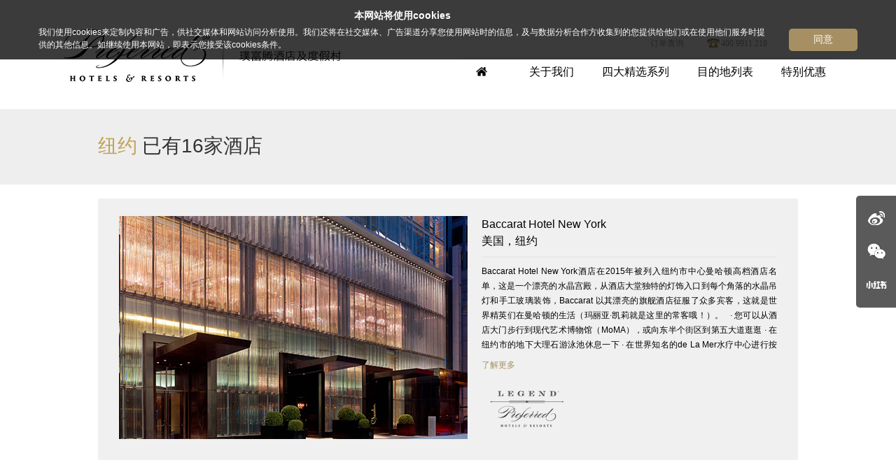

--- FILE ---
content_type: text/html; charset=UTF-8
request_url: https://www.preferredhotels.cn/area/new-york
body_size: 22399
content:
<script>
	window.onload = function(){
		if($('.t_destinationWape .searchResult').length==0){
			$('.footer').css('bottom','0');
		}
	}
	
</script>
<!DOCTYPE html>
<html>
<head>
    <meta http-equiv="Content-Type" content="text/html; charset=utf-8" />
    <meta property="qc:admins" content="0571166777602565225407454727506367" />
    <meta http-equiv="X-UA-Compatible" content="IE=edge,chrome=1">
    <meta name="viewport" content="width=device-width, initial-scale=1.0, minimum-scale=1.0, maximum-scale=1.0, user-scalable=no" />
    <meta name="renderer" content="webkit">
    <title>纽约酒店 - 璞富腾酒店及度假村</title>
    <meta name="author" content="dragontrail.com">
    <meta name="keywords" content="纽约">
    <meta name="description" content="">
    <link rel="icon" href="https://www.preferredhotels.cn/favicon.ico">
    
    <link href="//at.alicdn.com/t/c/font_510158_3hsbw5n6bxp.css" rel="stylesheet" type="text/css" />
    <link href="https://www.preferredhotels.cn/libs/lightbox2/lightbox.min.css" rel="stylesheet" type="text/css" />
    <link href="https://www.preferredhotels.cn/css/chinese-website/pc/iconfont.css" rel="stylesheet" type="text/css" />
    <link href="https://www.preferredhotels.cn/css/chinese-website/pc/jquery-ui.min.css" rel="stylesheet" type="text/css" />
    <link href="https://www.preferredhotels.cn/css/chinese-website/pc/jquery.qtip.min.css" rel="stylesheet" type="text/css" />
    <link href="https://www.preferredhotels.cn/css/chinese-website/pc/selectmenu.min.css" rel="stylesheet" type="text/css" />
    <link href="https://www.preferredhotels.cn/css/chinese-website/pc/style.css?1767747276" rel="stylesheet" type="text/css" />
    <link href="https://www.preferredhotels.cn/css/chinese-website/pc/classic.css" rel="stylesheet" type="text/css" />
    <link href="https://www.preferredhotels.cn/css/chinese-website/pc/classic.date.css" rel="stylesheet" type="text/css" />
    <link href="https://www.preferredhotels.cn/css/chinese-website/pc/theme.css?1767747276" rel="stylesheet" type="text/css" />
    <link href="https://www.preferredhotels.cn/css/chinese-website/pc/landing-page.css" rel="stylesheet" type="text/css" />
    <link href="/css/chinese-website/pc/prefer-v2.css?id=1987a72d6391d418352c" rel="stylesheet" type="text/css" />
        <script type="text/javascript" src="https://www.preferredhotels.cn/libs/jquery-1.9.1.min.js"></script>
    <script type="text/javascript" src="https://www.preferredhotels.cn/libs/jquery-ui.min.js"></script>
    <script type="text/javascript" src="https://www.preferredhotels.cn/libs/moment.min.js"></script>
    <script type="text/javascript" src="https://www.preferredhotels.cn/libs/underscore-min.js"></script>
    <script type="text/javascript" src="https://www.preferredhotels.cn/libs/jquery.jslides.js"></script>
    <script type="text/javascript" src="https://www.preferredhotels.cn/libs/jquery.validate.min.js"></script>
    <script type="text/javascript" src="https://www.preferredhotels.cn/libs/messages_zh.js"></script>
    <script type="text/javascript" src="https://www.preferredhotels.cn/libs/jquery.ui.datepicker-zh-CN.js"></script>
    <script type="text/javascript" src="https://www.preferredhotels.cn/js/chinese-website/pc/stick.min.js"></script>
    <script type="text/javascript" src="https://www.preferredhotels.cn/js/chinese-website/pc/layer/layer.js"></script>
    <script>
var _hmt = _hmt || [];
(function() {
  var hm = document.createElement("script");
  hm.src = "//hm.baidu.com/hm.js?a955988a00ad26e34e0b09d627d82b13";
  var s = document.getElementsByTagName("script")[0];
  s.parentNode.insertBefore(hm, s);
})();
</script>
<script>
  (function(i,s,o,g,r,a,m){i['GoogleAnalyticsObject']=r;i[r]=i[r]||function(){
  (i[r].q=i[r].q||[]).push(arguments)},i[r].l=1*new Date();a=s.createElement(o),
  m=s.getElementsByTagName(o)[0];a.async=1;a.src=g;m.parentNode.insertBefore(a,m)
  })(window,document,'script','//www.google-analytics.com/analytics.js','ga');

  ga('create', 'UA-21356620-31', 'auto');
  ga('send', 'pageview');

</script>
<!-- Global site tag (gtag.js) - Google Analytics -->
    <script async src="https://www.googletagmanager.com/gtag/js?id=G-K5Q59X8E8Y"></script>
    <script>
        window.dataLayer = window.dataLayer || [];
        function gtag(){dataLayer.push(arguments);}
        gtag('js', new Date());

        gtag('config', 'G-K5Q59X8E8Y');
    </script>

    <!-- Google Tag Manager -->
    <script>(function(w,d,s,l,i){w[l]=w[l]||[];w[l].push({'gtm.start':
                new Date().getTime(),event:'gtm.js'});var f=d.getElementsByTagName(s)[0],
            j=d.createElement(s),dl=l!='dataLayer'?'&l='+l:'';j.async=true;j.src=
            'https://www.googletagmanager.com/gtm.js?id='+i+dl;f.parentNode.insertBefore(j,f);
        })(window,document,'script','dataLayer','GTM-MXRLPQN');</script>
    <!-- End Google Tag Manager -->
    
    
    <!-- Google Tag Manager -->
<script>(function(w,d,s,l,i){w[l]=w[l]||[];w[l].push({'gtm.start':
    new Date().getTime(),event:'gtm.js'});var f=d.getElementsByTagName(s)[0],
    j=d.createElement(s),dl=l!='dataLayer'?'&l='+l:'';j.async=true;j.src=
    'https://www.googletagmanager.com/gtm.js?id='+i+dl;f.parentNode.insertBefore(j,f);
    })(window,document,'script','dataLayer','GTM-M44H4LM2');</script>
    <!-- End Google Tag Manager -->
    </head>
<body>
<!-- Google Tag Manager (noscript) -->
<noscript><iframe src="https://www.googletagmanager.com/ns.html?id=GTM-MXRLPQN"
height="0" width="0" style="display:none;visibility:hidden"></iframe></noscript>
<!-- End Google Tag Manager (noscript) -->


<!-- Google Tag Manager (noscript) -->
<noscript><iframe src="https://www.googletagmanager.com/ns.html?id=GTM-M44H4LM2" 
    height="0" width="0" style="display:none;visibility:hidden"></iframe></noscript>
<!-- End Google Tag Manager (noscript) -->
<div class='all' onload="initialize()">

    <!-- 同意使用cookies弹层开始 -->
<div id="cookiesCover">
    <div class="cookies-content">
        <div class="left-box">
            <h3 class="cover-title">本网站将使用cookies</h3>
            <p>我们使用cookies来定制内容和广告，供社交媒体和网站访问分析使用。我们还将在社交媒体、广告渠道分享您使用网站时的信息，及与数据分析合作方收集到的您提供给他们或在使用他们服务时提供的其他信息。如继续使用本网站，即表示您接受该cookies条件。</p>
        </div>
        <button class="agree-btn" id="agreenCookies">同意</button>
    </div>
</div>
<style>
    #cookiesCover{position:fixed;top:0;left:0;z-index:999999;background-color:rgba(0,0,0,0.77);font-size:12px;line-height:1.5;color:#fff;width:100%;padding:12px 0;display:none;}
    #cookiesCover .cookies-content{margin:0 auto;width:100%;max-width:1040px;padding-right:130px;position:relative;}
    #cookiesCover .cover-title{font-size:14px;font-weight:bold;text-align:center;margin-bottom:0.3em;}
    #cookiesCover .agree-btn{cursor:pointer; outline:none; padding:0.5em 2.5em;background-color:#a69063;color:#fff;font-size:14px;position:absolute;bottom:0;right:0;border:0;border-radius:5px;}
    #cookiesCover .agree-btn:hover{background-color:#b19c71;}
</style>
<script type="text/javascript">
    $(function(){
        var AgreeCookies = function(){
            var agreeCookies = this;
            /**
             * 写cookie
             *
             * @param  {any} name   名称
             * @param  {any} value  设置的值
             * @param  {any} day    时间（天）
             */
            agreeCookies.SetCookie = function (name, value, day) {
                var exp = new Date();
                exp.setTime(exp.getTime() + day * 24 * 60 * 60 * 1000);
                document.cookie = name + "=" + escape(value) + ";expires=" + exp.toGMTString() + "; path=/";
            }

            /**
             *
             * 获取cookie
             *
             * @param  {string} name 获取的名称
             * @returns  返回获取的值
             */
            agreeCookies.GetCookie = function (name) {
                var arr, reg = new RegExp("(^| )" + name + "=([^;]*)(;|$)");
                if (arr = document.cookie.match(reg))
                    return unescape(arr[2]);
                else
                    return null;
            }
            agreeCookies.Init = function(){
                var oldAgree = agreeCookies.GetCookie('agreeCookies');
                // console.log('agreeCookies.GetCookie',oldAgree);
                if(oldAgree){
                    $("#cookiesCover").remove();
                }else{
                    $("#cookiesCover").show();
                }
                $("#agreenCookies").click(function(){
                    agreeCookies.SetCookie('agreeCookies',true,100*365);
                    $("#cookiesCover").remove();
                });
                //console.log('cookiesCover init');
            }();
        }
        var AgreeCookies = new  AgreeCookies();
    });

</script>
<!-- 同意使用cookies弹层结束 -->        <div id="header2" class=" other-page-header ">
    <div class="center clx">
        <h1 class="logo">
            <a href="/"><img src="https://www.preferredhotels.cn/images/chinese-website/pc/logo_new.png"></a>
        </h1>
        <div class="rightBox">
            <div>
                <div class="top">
                                    <span style="margin-right: 30px;cursor:pointer;-webkit-cursor:pointer;" id="searchOrderBtn">订单查询</span>
                                    <span class="tel">400 9911 219</span>
                    
                    
                    <span>|</span>
                    <a href="http://preferredhotelgroup.com" target="_blank">English</a>
                </div>
                <div class="mainNav">
                    <a href='/' class='home'></a>
                    <a href='https://www.preferredhotels.cn/about_us'>关于我们</a>
                    <cite><a href='https://www.preferredhotels.cn/our_brands'>四大精选系列</a></cite>
                    <a href='https://www.preferredhotels.cn/destination'>目的地列表</a>
                    <a href='https://www.preferredhotels.cn/offers'>特别优惠</a>
                </div>
            </div>
        </div>

        
        

    </div>
</div>
    <div class='grayTitle search-result-container'>
        <div class='w1000'>
            <span class='yellow'>
                                纽约
            </span>
            <span class="search-results-text">
                已有16家酒店
            </span>
        </div>
    </div>
    <div class='t_main t_destinationWape'>
        <div class='w1000'>
            <div class='searchResult'>
    <dl>
        <dt>
            <a href='/hotel/baccarat-hotel-new-york'>
                <img src=' /upload/2017/08/Hi_NYCBH_80083193_Exterior498-319.jpg'
                     width='498' height='319' alt='Baccarat Hotel New York' />
            </a>
        </dt>
        <dd>
            <h4>
                <a href='/hotel/baccarat-hotel-new-york' title="Baccarat Hotel New York">
                    <span>Baccarat Hotel New York</span>
                                        美国，纽约
                                    </a>
            </h4>
            <div class='d default_language' style="text-align: justify; height: 125px; overflow: hidden; text-overflow:ellipsis;">
                                    Baccarat Hotel New York酒店在2015年被列入纽约市中心曼哈顿高档酒店名单，这是一个漂亮的水晶宫殿，从酒店大堂独特的灯饰入口到每个角落的水晶吊灯和手工玻璃装饰，Baccarat 以其漂亮的旗舰酒店征服了众多宾客，这就是世界精英们在曼哈顿的生活（玛丽亚&middot;凯莉就是这里的常客哦！）。
&nbsp;
&middot; 您可以从酒店大门步行到现代艺术博物馆（MoMA），或向东半个街区到第五大道逛逛
&middot; 在纽约市的地下大理石游泳池休息一下
&middot; 在世界知名的de La Mer水疗中心进行按摩或面部护...
                            </div>

                        <a href='/hotel/baccarat-hotel-new-york' class='more'>了解更多</a>
            <a style="cursor:default;" class='lg'>
                <img src='/images/brand_logo/list/legend.png' alt='' style="width:130px;height: auto;"/>
            </a>
        </dd>
    </dl>
</div>
<div class='searchResult'>
    <dl>
        <dt>
            <a href='/hotel/modernhaus-soho'>
                <img src=' /upload/2021/07/ModernHaus-012121-JoeThomas-icon.jpg'
                     width='498' height='319' alt='ModernHaus SoHo' />
            </a>
        </dt>
        <dd>
            <h4>
                <a href='/hotel/modernhaus-soho' title="ModernHaus SoHo">
                    <span>ModernHaus SoHo</span>
                                        美国，纽约
                                    </a>
            </h4>
            <div class='d default_language' style="text-align: justify; height: 125px; overflow: hidden; text-overflow:ellipsis;">
                                    ModernHaus SoHo是璞富腾酒店及度假村 &quot;LIFESTYLE&quot; 系列的成员。受曼哈顿SoHo街区原创艺术的启发，ModernHaus SoHo 通过其现代化和前卫的设计风格将客人与纽约市的艺术、社会和科技领域联系起来，并通过策划艺术、烹饪和社交活动加以强化。所有这些都离纽约市知名景点几步之遥。
&nbsp;
入住ModernHaus SoHo，客人可以体验到：
&bull; 光线充足的房间，可以看到令人难以置信的广阔城市和天际线
&bull; 在Veranda 餐厅可伸缩的花房内享用晚餐和饮料
&bull; 在游泳池游泳，享受室内...
                            </div>

                        <a href='/hotel/modernhaus-soho' class='more'>了解更多</a>
            <a style="cursor:default;" class='lg'>
                <img src='/images/brand_logo/list/lifestyle.png' alt='' style="width:130px;height: auto;"/>
            </a>
        </dd>
    </dl>
</div>
<div class='searchResult'>
    <dl>
        <dt>
            <a href='/hotel_new/new-york/nomo-soho'>
                <img src='//phgcdn.com/images/uploads/NYCNS/corporatemasthead/NYCNS_Overview.jpg'
                     width='498' height='319' alt='NoMo SoHo' />
            </a>
        </dt>
        <dd>
            <h4>
                <a href='/hotel_new/new-york/nomo-soho' title="NoMo SoHo">
                    <span>NoMo SoHo</span>
                                        美国，纽约
                                    </a>
            </h4>
            <div class='d default_language' style="text-align: justify; height: 125px; overflow: hidden; text-overflow:ellipsis;">
                                    纽约Nomo Soho酒店位于纽约市SOHO区，这里集时尚、艺术、设计于一身，这座酒店与周围充满活力和时髦的氛围相融为一体，并且是购物、餐饮的好去处。
宾客可以几分钟便到达纽约充满文化和历史感的中心之地，像周边的Battery公园，在其中乘坐快艇到达Ellis岛参观自由女神像。或是911纪念馆和帝国大厦。
                            </div>

                        <a href='/hotel_new/new-york/nomo-soho' class='more'>了解更多</a>
            <a style="cursor:default;" class='lg'>
                <img src='/images/brand_logo/list/lifestyle.png' alt='' style="width:130px;height: auto;"/>
            </a>
        </dd>
    </dl>
</div>
<div class='searchResult'>
    <dl>
        <dt>
            <a href='/hotel/park-lane-hotel-new-york'>
                <img src=' /upload/2014/11/Hi_NYCHP_63231960_Exterior_Angle_Shot1.jpg'
                     width='498' height='319' alt='Park Lane Hotel® New York' />
            </a>
        </dt>
        <dd>
            <h4>
                <a href='/hotel/park-lane-hotel-new-york' title="Park Lane Hotel® New York">
                    <span>Park Lane Hotel® New York</span>
                                        美国，纽约
                                    </a>
            </h4>
            <div class='d default_language' style="text-align: justify; height: 125px; overflow: hidden; text-overflow:ellipsis;">
                                    Park Lane Hotel&reg; New York 是璞富腾酒店及度假村 &quot;L.V.X.&quot; 系列的成员。
&nbsp;
酒店背倚中央公园，坐拥无与伦比的优美景观，是纽约城中舒适豪华的完美下榻之所。客人可步行至第五大道尽享购物乐趣，世界知名品牌目不暇接，亦可前往百老汇剧院欣赏精彩绝伦的表演。如果客人更喜欢留居酒店，供应各式地道菜肴的公园餐厅 (The Park Room Restaurant) 是不错的选择。客人既可在餐厅品尝美食，亦可于私人房中静享佳肴。
&nbsp;
Park Lane Hotel 位于纽约市中心地段，俯瞰中央公园...
                            </div>

                        <a href='/hotel/park-lane-hotel-new-york' class='more'>了解更多</a>
            <a style="cursor:default;" class='lg'>
                <img src='/images/brand_logo/list/lvx.png' alt='' style="width:130px;height: auto;"/>
            </a>
        </dd>
    </dl>
</div>
<div class='searchResult'>
    <dl>
        <dt>
            <a href='/hotel/pendry-manhattan-west'>
                <img src=' /upload/2021/07/pendry-manhattan-west-icon.jpg'
                     width='498' height='319' alt='Pendry Manhattan West' />
            </a>
        </dt>
        <dd>
            <h4>
                <a href='/hotel/pendry-manhattan-west' title="Pendry Manhattan West">
                    <span>Pendry Manhattan West</span>
                                        美国，纽约
                                    </a>
            </h4>
            <div class='d default_language' style="text-align: justify; height: 125px; overflow: hidden; text-overflow:ellipsis;">
                                    Pendry Manhattan West是璞富腾酒店及度假村 &quot;L.V.X.&quot; 系列的成员。欢迎来到美国东海岸这个既别致又迷人的休闲度假酒店，在这里，您会感受到酒店对每一处细节的关注。Pendry Manhattan West远离纽约的喧嚣，将加州宁静的氛围融入其中，是一处豪华的城市度假胜地。酒店位于曼哈顿下城区的切尔西（Chelsea）附近，距离零售综合体哈德逊庭院（Hudson Yards）仅隔几个街区。
&nbsp;
入住Pendry Manhattan West，客人可以体验到：
&bull; 酒店客房以天然木材装饰，以暖色调为主。
&bull...
                            </div>

                        <a href='/hotel/pendry-manhattan-west' class='more'>了解更多</a>
            <a style="cursor:default;" class='lg'>
                <img src='/images/brand_logo/list/lvx.png' alt='' style="width:130px;height: auto;"/>
            </a>
        </dd>
    </dl>
</div>
<div class='searchResult'>
    <dl>
        <dt>
            <a href='/hotel/royalton-park-avenue'>
                <img src=' /upload/2021/10/Royalton-Park-Avenue-icon.jpg'
                     width='498' height='319' alt='Royalton Park Avenue' />
            </a>
        </dt>
        <dd>
            <h4>
                <a href='/hotel/royalton-park-avenue' title="Royalton Park Avenue">
                    <span>Royalton Park Avenue</span>
                                        美国，纽约
                                    </a>
            </h4>
            <div class='d default_language' style="text-align: justify; height: 125px; overflow: hidden; text-overflow:ellipsis;">
                                    Royalton Park Avenue 是璞富腾酒店及度假村 &quot;LIFESTYLE&quot; 系列的成员。
&nbsp;
想要获得纽约住宿的奢华体验，就入住Royalton Park Avenue。这家别致的精品度假酒店位于曼哈顿中心区的时尚NoMad中心地带，距离时尚餐厅、百老汇及时代广场和帝国大厦等标志性景点仅几步之遥。
&nbsp;
入住Royalton Park Avenue，您可以有以下体验：
&bull; 豪华床垫上铺有埃及棉床单，使您可以很好的休息和补充能量
&bull; 在酒店及酒店附近的合作商那里，您可选择各种健身活动
&bull; 尽享24小时...
                            </div>

                        <a href='/hotel/royalton-park-avenue' class='more'>了解更多</a>
            <a style="cursor:default;" class='lg'>
                <img src='/images/brand_logo/list/lifestyle.png' alt='' style="width:130px;height: auto;"/>
            </a>
        </dd>
    </dl>
</div>
<div class='searchResult'>
    <dl>
        <dt>
            <a href='/hotel/smyth-tribeca'>
                <img src=' /upload/2021/07/Smyth-Tribeca-icon.jpg'
                     width='498' height='319' alt='Smyth Tribeca' />
            </a>
        </dt>
        <dd>
            <h4>
                <a href='/hotel/smyth-tribeca' title="Smyth Tribeca">
                    <span>Smyth Tribeca</span>
                                        美国，纽约
                                    </a>
            </h4>
            <div class='d default_language' style="text-align: justify; height: 125px; overflow: hidden; text-overflow:ellipsis;">
                                    Smyth Tribeca是璞富腾酒店及度假村 &quot;LIFESTYLE&quot; 系列的成员。
&nbsp;
Smyth Tribeca位于工业时代建筑群和曼哈顿下城区的现代办公大楼之间，这里是时尚、金融和媒体的聚集地，纽约市最棒的文化和历史宝藏都汇聚在这里，您可以沿着鹅卵石铺成的街道，找到隐藏在现代建筑和风格独特的街边小店之间的Smyth Tribeca。
&nbsp;
入住Smyth Tribeca，客人可以体验到：
&bull; 客房设计色调偏中性风格，房间内的沐浴设施达到水疗级标准，令人身心愉悦。
&bull; 在精致时尚的大堂吧享用咖...
                            </div>

                        <a href='/hotel/smyth-tribeca' class='more'>了解更多</a>
            <a style="cursor:default;" class='lg'>
                <img src='/images/brand_logo/list/lifestyle.png' alt='' style="width:130px;height: auto;"/>
            </a>
        </dd>
    </dl>
</div>
<div class='searchResult'>
    <dl>
        <dt>
            <a href='/hotel/the-dominick'>
                <img src=' /upload/2018/03/88952448-H1-Soho_Night_Bedroom_SFrances_151112_8712_367m_xl_R1A.jpg'
                     width='498' height='319' alt='The Dominick' />
            </a>
        </dt>
        <dd>
            <h4>
                <a href='/hotel/the-dominick' title="The Dominick">
                    <span>The Dominick</span>
                                        美国，纽约
                                    </a>
            </h4>
            <div class='d default_language' style="text-align: justify; height: 125px; overflow: hidden; text-overflow:ellipsis;">
                                    步入The Dominick 酒店大厅，彷如进入一个只见天空之高的世界里。酒店设有391间客房，每间客房均配有豪华设施，可按宾客个人喜好进行装饰。提前通知者酒店还可以在客房迷你吧为即将入住的宾客准备至爱小吃。
&nbsp;
纽约市热闹非凡的苏豪区为休闲度假者提供无尽的探秘可能。宾客可乘坐地铁、的士等公共交通工具，轻松到达必游之地。
&nbsp;
The Dominick 酒店每间客房均可为入住酒店的商务旅行者提供个性化文具和名片。
&nbsp;
宾客可选择被誉为纽约顶级餐厅的酒店内部餐厅进餐，或享受客房服务...
                            </div>

                        <a href='/hotel/the-dominick' class='more'>了解更多</a>
            <a style="cursor:default;" class='lg'>
                <img src='/images/brand_logo/list/legend.png' alt='' style="width:130px;height: auto;"/>
            </a>
        </dd>
    </dl>
</div>
<div class='searchResult'>
    <dl>
        <dt>
            <a href='/hotel/the-maritime-hotel'>
                <img src=' /upload/2017/12/84864121-H1-19_Rooftop_Penthouse_Outdoor_Terrace.jpg'
                     width='498' height='319' alt='The Maritime Hotel' />
            </a>
        </dt>
        <dd>
            <h4>
                <a href='/hotel/the-maritime-hotel' title="The Maritime Hotel">
                    <span>The Maritime Hotel</span>
                                        美国，纽约
                                    </a>
            </h4>
            <div class='d default_language' style="text-align: justify; height: 125px; overflow: hidden; text-overflow:ellipsis;">
                                    位于切尔西区的 The Maritime Hotel 曾作为全国海员工会（National Maritime Union）的总部，现已改造为一家以航海为主题的创意酒店。想必游客会觉得这听起来十分俗气，但千万不要误会。这家酒店邻近第16和第9大道，让客人产生离开这些纽约街道，登上一艘豪华游轮的错觉。此外，由于纽约城是个以地点论输赢的城市，这家酒店正好坐落在切尔西区的繁华地段，邻近格林威治村（Greenwich Village）和肉库区（Meatpacking District），入住这家酒店，可谓是客人的幸运之选。
&nbsp;
&middot;全体登船...
                            </div>

                        <a href='/hotel/the-maritime-hotel' class='more'>了解更多</a>
            <a style="cursor:default;" class='lg'>
                <img src='/images/brand_logo/list/lifestyle.png' alt='' style="width:130px;height: auto;"/>
            </a>
        </dd>
    </dl>
</div>
<div class='searchResult'>
    <dl>
        <dt>
            <a href='/hotel_new/new-york/the-mark'>
                <img src='//phgcdn.com/images/uploads/NYCMK/corporatemasthead/The-Mark-Entrance.jpg'
                     width='498' height='319' alt='The Mark' />
            </a>
        </dt>
        <dd>
            <h4>
                <a href='/hotel_new/new-york/the-mark' title="The Mark">
                    <span>The Mark</span>
                                        美国，纽约
                                    </a>
            </h4>
            <div class='d default_language' style="text-align: justify; height: 125px; overflow: hidden; text-overflow:ellipsis;">
                                    An award-winning New York City hotel, The Mark is nestled in one of Manhattan’s most exclusive neighborhoods. Housed in the beautiful 1927 landmark building at the corner of 77th Street and Madison Avenue, The Mark was recently completely reimagined by legenda...
                            </div>

                            <div class='d hotel_info_zh' style="text-align: justify; height: 125px; overflow: hidden; display: none">
                    一家融合旧世界舒适感、前卫设计与纽约永恒风格的奢华酒店。

位于曼哈顿尊贵的上东区核心地段，The Mark 坐落于一栋建于 1927 年的标志性建筑之中，并由传奇设计师 Jacques Grange 精心打造，焕然一新，成为一处奢华静谧的都会居所。酒店完美融合高端法式美学与现代美式舒适体验，是纽约奢华生活方式的象征。

步入装饰艺术风格的大堂，黑白大理石条纹地面与大胆的几何线条映入眼帘，瞬间...
                </div>
                <style type="text/css">
                    a.translate {
                        padding: 0 15px;
                        border-radius: 11px;
                        line-height: 22px;
                        height: 22px;
                        background: #333;
                        color: #fafafa;
                        display: inline-block;
                        margin-top: 10px;
                        float:right;
                    }

                    a.translate:hover {
                        background: #555;
                        text-decoration: none;
                    }
                </style>
                <a class="translate" type="show_en" href='javascript:void(0);'>翻译本段</a>
                        <a href='/hotel_new/new-york/the-mark' class='more'>了解更多</a>
            <a style="cursor:default;" class='lg'>
                <img src='/images/brand_logo/list/legend.png' alt='' style="width:130px;height: auto;"/>
            </a>
        </dd>
    </dl>
</div>
<div class='searchResult'>
    <dl>
        <dt>
            <a href='/hotel_new/new-york/the-michelangelo-new-york-starhotels-collezione'>
                <img src='//phgcdn.com/images/uploads/NYCMH/corporatemasthead/NYCMH-Overview1.jpg'
                     width='498' height='319' alt='The Michelangelo New York – Starhotels Collezione' />
            </a>
        </dt>
        <dd>
            <h4>
                <a href='/hotel_new/new-york/the-michelangelo-new-york-starhotels-collezione' title="The Michelangelo New York – Starhotels Collezione">
                    <span>The Michelangelo New York – Starhotels Collezione</span>
                                        美国，纽约
                                    </a>
            </h4>
            <div class='d default_language' style="text-align: justify; height: 125px; overflow: hidden; text-overflow:ellipsis;">
                                    Featuring an Italian theme, The Michelangelo New York – Starhotels Collezione is a luxury New York City hotel in the heart of Manhattan. Enjoy walking distance to some of the city’s best shops, restaurants, and attractions. The Michelangelo New York – Starhote...
                            </div>

                            <div class='d hotel_info_zh' style="text-align: justify; height: 125px; overflow: hidden; display: none">
                    以意大利为主题，The Michelangelo New York – Starhotels Collezione 是纽约曼哈顿市的一个豪华的酒店。享受步行的距离，一些城市的商店，餐馆和景点。The Michelangelo New York – Starhotels Collezione 提供了一些酒店在纽约市，和DéCOR酒店的179间宽敞的客房和套房，结合新古典主义的意大利优雅别致的风格。一个骄傲的收件人的AAA四钻石命名，The Michelangelo New York – Starhotels Coll...
                </div>
                <style type="text/css">
                    a.translate {
                        padding: 0 15px;
                        border-radius: 11px;
                        line-height: 22px;
                        height: 22px;
                        background: #333;
                        color: #fafafa;
                        display: inline-block;
                        margin-top: 10px;
                        float:right;
                    }

                    a.translate:hover {
                        background: #555;
                        text-decoration: none;
                    }
                </style>
                <a class="translate" type="show_en" href='javascript:void(0);'>翻译本段</a>
                        <a href='/hotel_new/new-york/the-michelangelo-new-york-starhotels-collezione' class='more'>了解更多</a>
            <a style="cursor:default;" class='lg'>
                <img src='/images/brand_logo/list/lifestyle.png' alt='' style="width:130px;height: auto;"/>
            </a>
        </dd>
    </dl>
</div>
<div class='searchResult'>
    <dl>
        <dt>
            <a href='/hotel/the-prince-kitano-new-york'>
                <img src=' /upload/2014/11/The-Kitano-New-York-Lobby.jpg'
                     width='498' height='319' alt='The Prince Kitano New York' />
            </a>
        </dt>
        <dd>
            <h4>
                <a href='/hotel/the-prince-kitano-new-york' title="The Prince Kitano New York">
                    <span>The Prince Kitano New York</span>
                                        美国，纽约
                                    </a>
            </h4>
            <div class='d default_language' style="text-align: justify; height: 125px; overflow: hidden; text-overflow:ellipsis;">
                                    The Prince Kitano New York 是璞富腾酒店及度假村 &quot;LIFESTYLE&quot; 系列的成员。
&nbsp;
作为繁华大都会中的一方幽静下榻之地，The Prince Kitano New York 酒店为客人的悠游假期提供惬意的住宿享受。这间典雅的纽约豪华大酒店融合了东方的传统之美和西方的现代之便，是曼哈顿繁华地段炙手可热的酒店之一。时尚精致的纽约市豪华大酒店致力于为客人提供贴心服务，令客人感到宾至如归。热情周到、无微不至的服务是 The Prince Kitano New York 酒店的标志。极致奢华的住宿享受是酒店的承...
                            </div>

                        <a href='/hotel/the-prince-kitano-new-york' class='more'>了解更多</a>
            <a style="cursor:default;" class='lg'>
                <img src='/images/brand_logo/list/lifestyle.png' alt='' style="width:130px;height: auto;"/>
            </a>
        </dd>
    </dl>
</div>
<div class='searchResult'>
    <dl>
        <dt>
            <a href='/hotel_new/new-york/the-sherry-netherland'>
                <img src='//phgcdn.com/images/uploads/NYCSN/corporatemasthead/the-sherry-netherland.jpg'
                     width='498' height='319' alt='The Sherry-Netherland' />
            </a>
        </dt>
        <dd>
            <h4>
                <a href='/hotel_new/new-york/the-sherry-netherland' title="The Sherry-Netherland">
                    <span>The Sherry-Netherland</span>
                                        美国，纽约
                                    </a>
            </h4>
            <div class='d default_language' style="text-align: justify; height: 125px; overflow: hidden; text-overflow:ellipsis;">
                                    酒店提供高标准和细节的服务，这个纽约市的酒店可以追溯到在1927年是最高世界酒店公寓。虽然现在已经不再保持高度记录，但是酒店仍保持其历史的优雅。当您进入酒店大堂，视线向上看到的天花板的时候，你会看到艺术家约瑟夫aruta的美丽壁画，它描绘了希腊神话中的女神。在2014，壁画恢复到原来的辉煌。
                            </div>

                        <a href='/hotel_new/new-york/the-sherry-netherland' class='more'>了解更多</a>
            <a style="cursor:default;" class='lg'>
                <img src='/images/brand_logo/list/lvx.png' alt='' style="width:130px;height: auto;"/>
            </a>
        </dd>
    </dl>
</div>
<div class='searchResult'>
    <dl>
        <dt>
            <a href='/hotel/the-wall-street-hotel'>
                <img src=' /upload/2020/11/The-Wall-Street-Hotel-banner-icon.jpg'
                     width='498' height='319' alt='The Wall Street Hotel' />
            </a>
        </dt>
        <dd>
            <h4>
                <a href='/hotel/the-wall-street-hotel' title="The Wall Street Hotel">
                    <span>The Wall Street Hotel</span>
                                        美国，纽约
                                    </a>
            </h4>
            <div class='d default_language' style="text-align: justify; height: 125px; overflow: hidden; text-overflow:ellipsis;">
                                    The Wall Street Hotel是璞富腾酒店及度假村 &quot; L.V.X. &quot; 系列的成员，酒店位于曼哈顿下城区最古老的街道之一，&ldquo;世界金融中心&rdquo;华尔街，距离炮台公园、新世贸中心和布鲁克林大桥仅几步之遥。酒店为前往纽约的游客提供一个迷人的度假胜地，周围环绕着掌握美国经济脉搏的金融机构。融合了&ldquo;大苹果&rdquo;的包容与美好，入住The Wall Street hotel的客人将在这里体验到：
&nbsp;
&middot; 在配备豪华浴室的客房和套房中放松身心
&middot; 在JF餐厅尽情享受纽约美食，品...
                            </div>

                        <a href='/hotel/the-wall-street-hotel' class='more'>了解更多</a>
            <a style="cursor:default;" class='lg'>
                <img src='/images/brand_logo/list/lvx.png' alt='' style="width:130px;height: auto;"/>
            </a>
        </dd>
    </dl>
</div>
<div class='searchResult'>
    <dl>
        <dt>
            <a href='/hotel/the-lake-house-on-canandaigua'>
                <img src=' /upload/2020/04/Arial-Rendering-FINAL-498.jpg'
                     width='498' height='319' alt='坎纳达瓜湖畔小屋' />
            </a>
        </dt>
        <dd>
            <h4>
                <a href='/hotel/the-lake-house-on-canandaigua' title="坎纳达瓜湖畔小屋">
                    <span>坎纳达瓜湖畔小屋</span>
                                        美国，纽约
                                    </a>
            </h4>
            <div class='d default_language' style="text-align: justify; height: 125px; overflow: hidden; text-overflow:ellipsis;">
                                    坎纳达瓜湖畔小屋 (The Lake House on Canandaigua) 位于纽约州手指湖区北部的卡南代瓜湖畔，这家屡获殊荣的度假村坐落在森林与农田之间，四周环绕着迷人的湖景。坎纳达瓜湖畔小屋于 2020 年开业，以独具匠心的设计与温馨氛围，成为纽约上州全年皆宜的康体休闲胜地。入住这里，您将远离日常喧嚣，放慢脚步，享受与自然同频的惬意时光。
&nbsp;
酒店亮点包括：
&bull; 124 间分布在度假村各处建筑内、精心设计的客房
&bull; 在 Rose Tavern 品尝由当地食材精心烹制的美味佳肴
&bull; 在 Will...
                            </div>

                        <a href='/hotel/the-lake-house-on-canandaigua' class='more'>了解更多</a>
            <a style="cursor:default;" class='lg'>
                <img src='/images/brand_logo/list/lvx.png' alt='' style="width:130px;height: auto;"/>
            </a>
        </dd>
    </dl>
</div>
<div class='searchResult'>
    <dl>
        <dt>
            <a href='/hotel/virgin-hotels-new-york'>
                <img src=' /upload/2023/03/virgin-hotels-new-york-icon.jpg'
                     width='498' height='319' alt='新约克市Virgin酒店' />
            </a>
        </dt>
        <dd>
            <h4>
                <a href='/hotel/virgin-hotels-new-york' title="新约克市Virgin酒店">
                    <span>新约克市Virgin酒店</span>
                                        美国，纽约
                                    </a>
            </h4>
            <div class='d default_language' style="text-align: justify; height: 125px; overflow: hidden; text-overflow:ellipsis;">
                                    新约克市Virgin酒店（Virgin Hotels New York）坐落于充满活力的 NoMad 区，是一座 40 层高的现代摩天大楼，邀请宾客以时尚姿态感受纽约魅力。
&nbsp;
酒店提供设施齐全、设计前卫的客房空间，尽览震撼城市景观，并以充满热情的餐饮体验、音乐与文化氛围，以及温暖周到的服务，诠释品牌独有的生活方式。
&nbsp;
酒店毗邻纽约多处重要地标与景点，如帝国大厦和时代广场，是探索纽约城的理想据点。
&nbsp;
酒店亮点包括：
&bull; 460 间双区设计客房及豪华套房，坐拥壮丽城市天际线景观
&b...
                            </div>

                        <a href='/hotel/virgin-hotels-new-york' class='more'>了解更多</a>
            <a style="cursor:default;" class='lg'>
                <img src='/images/brand_logo/list/lvx.png' alt='' style="width:130px;height: auto;"/>
            </a>
        </dd>
    </dl>
</div>
        </div>
    </div>
    <div style="width: 57px; position: fixed;right: 0;top: 50%;margin-top: -80px; background-color: #5a5a5a;border-radius: 5px 0 0 5px;text-align: center;padding:14px 0; z-index: 1000000;">
        <a target="_blank" href="http://weibo.com/u/3877699273"
           style="background-image: url(https://www.preferredhotels.cn/images/chinese-website/pc/icon_logo.png);background-repeat: no-repeat;width: 36px;height: 36px;display: inline-block;position: relative;" title="微博"></a>
        <div class="ewmBox" style="position: relative;">
            <a href="javascript:;"  style="margin-top:12px; background: url(https://www.preferredhotels.cn/images/chinese-website/pc/icon_logo.png) no-repeat 0 -40px; width: 36px;height: 36px;display: inline-block;position: relative;" title="微信"></a>
            <div class="ewm" style="display:none; position:absolute; top:-54px; left:-116px;" >
                <img src="https://www.preferredhotels.cn/images/chinese-website/pc/ewm.jpg" width="112" height="112" class="erweima-img"/>
            </div>
        </div>
        <div class="ewmBox" style="position: relative;">
            <a href="javascript:;"  style="margin-top:12px; background: url(https://www.preferredhotels.cn/images/chinese-website/pc/icon_logo.png) no-repeat 0 -120px; width: 36px;height: 36px;display: inline-block;position: relative;" title="小红书"></a>
            <div class="ewm" style="display:none; position:absolute; top:-54px; left:-116px;" >
                <img src="https://www.preferredhotels.cn/images/chinese-website/pc/xhs.jpg" width="112" height="112" class="erweima-img"/>
            </div>
        </div>
    </div>
        <div class='footer'>
        <div class='footerNav w1000'>
            <div class="footer-ul-container">
                <div>
                    <ul class="footer-series">
                        <li><a href="/"><img src="https://www.preferredhotels.cn/images/chinese-website/pc/index1.png" /></a></li>
                        <li><a href="https://www.preferredhotels.cn/our_brands/legend"><img src="https://www.preferredhotels.cn/images/chinese-website/pc/index2.png" /></a></li>
                        <li><a href="https://www.preferredhotels.cn/our_brands/lvx"><img src="https://www.preferredhotels.cn/images/chinese-website/pc/index3.png" /></a></li>
                        <li><a href="https://www.preferredhotels.cn/our_brands/lifestyle"><img src="https://www.preferredhotels.cn/images/chinese-website/pc/index4.png" /></a></li>

                        <li><a href="https://www.preferredhotels.cn/our_brands/preferred-residences"><img src="https://www.preferredhotels.cn/images/chinese-website/pc/index6.png" /></a></li>
                    </ul>
                </div>
                <div>
                    <ul class="footer-items">
                        <li><a href="https://www.preferredhotels.cn/about_us">璞富腾酒店及度假村</a></li>
                        <li><a href="https://www.preferredhotels.cn/contact_us">联系我们</a></li>
                        <li><a href="https://www.preferredhotels.cn/news_center">新闻中心</a></li>
                        <li><a href="https://www.preferredhotels.cn/meeting_plan">会议策划</a></li>
                        <li><a href="https://www.preferredhotels.cn/join_member">酒店加盟</a></li>
                        
                        
                        <li><a href="https://www.preferredhotels.cn/clause">使用条款</a></li>
                        <li><a href="https://www.preferredhotels.cn/cookie-policy">Cookies和隐私政策</a></li>
                    </ul>
                </div>
                <div>
                    <ul class="footer-social-media">
                        <li>
                            <a class="footer-ewm-box"><span>关注微信</span>
                                <img src="https://www.preferredhotels.cn/images/chinese-website/pc/wechat.png" alt="wechat" />
                            </a>
                            <div class="footer-ewm" style="position: absolute;display: none;margin-top: -150px;">
                                <img src="https://www.preferredhotels.cn/images/chinese-website/pc/ewm.jpg" width="112" height="112" class="erweima-img">
                            </div>
                        </li>
                        <li>
                            <a class="footer-weibo-link" href="http://weibo.com/u/3877699273"><span>关注微博</span>
                                <img src="https://www.preferredhotels.cn/images/chinese-website/pc/weibo.png"  alt="weibo" />
                            </a>
                        </li>
                        <li>
                            <a class="footer-ewm-box"><span>关注小红书</span>
                                <img src="https://www.preferredhotels.cn/images/chinese-website/pc/xiaohonshu.png" alt="wechat" />
                            </a>
                            <div class="footer-ewm" style="position: absolute;display: none;margin-top: -150px;">
                                <img src="https://www.preferredhotels.cn/images/chinese-website/pc/xhs.jpg" width="112" height="112" class="erweima-img">
                            </div>
                        </li>
                        
                        
                    </ul>
                </div>
            </div>
        </div>
        <div class='footerCopy'>
            <span>如本站内容与璞富腾英文站相关内容有出入,以英文站为准! |  2026 北京时代一峰信息技术有限公司版权所有</span>
            <span style="display:block">
                <a  href="https://beian.miit.gov.cn/" target="_blank">京ICP备05063701号</a>
                <a  href="https://www.beian.gov.cn/portal/registerSystemInfo?recordcode=11010802031455" target="_blank">
                    <img src="https://sdyf-pros.dragontrail.cn/wp-content/uploads/shareimg/beian.png">
                    京公网安备11010802031455号
                </a>
            </span>
        </div>
    </div>
        <div class="book-search-order-container-layer arrow-top hidden">
    <div class="title">订单号查询</div>
    <span class="modal-close-btn"><i class="iconfont icon-guanbi"></i></span>
    <!-- Nav tabs -->
    <ul class="nav nav-tabs clx hide" role="tablist">
        <li role="presentation" class="active">
            <a data-type="order-search-tab" href="javascript:;" data-search-type="codeSearch">订单号查询</a>
        </li>
        <li role="presentation">
            <a href="javascript:;" data-type="order-search-tab" data-search-type="telSearch">手机号查询</a>
        </li>
    </ul>
    <!-- Tab panes -->
    <div class="tab-content">
        <div role="tabpanel" class="tab-pane container-fluid" id="codeSearch">
            <div class="row code-content">
                <div class="col-md-12">
                    <span class="tip"><span>*</span>英文或拼音姓氏：</span>
                    <input type="text" name="orderSearchName" placeholder="请输入英文/拼音姓氏">
                </div>
                <div class="col-md-12">
                    <span class="tip"><span>*</span>订单号码：</span>
                    <input type="text" name="orderSearchOrderCode" placeholder="请输入查询订单号">
                </div>
                <div class="col-md-12 entererror-tip invisible">
                    <i class="iconfont icon-error"></i><span>请输入英文/拼音姓氏</span>
                </div>
                <div class="col-md-12">
                    <a href="javascript:;" id="orderNumberSearchBtn">确定</a>
                </div>
            </div>
        </div>
        <div role="tabpanel" class="tab-pane container-fluid hide" id="telSearch">
            <div class="row tel-content">
                <div class="col-md-12">
                    <span class="tip"><span>*</span>手机号码：</span>
                    <input type="text" name="orderSearchTel" placeholder="请输入预订的手机号码">
                </div>
                <div class="col-md-12">
                    <span class="tip"><span>*</span>验证码：</span>
                    <input type="text" name="orderSearchExecNumber" placeholder="请输入验证码">
                    <a href="javascript:;" class="get-exrgcode-btn" id="getExecCodeBtn">获取验证码</a>
                </div>
                <div class="col-md-12 entererror-tip invisible">
                </div>
                <div class="col-md-12">
                    <a href="javascript:;" id="telSearchBtn">确定</a>
                </div>
            </div>
        </div>
    </div>
</div>
<script>
    $(function () {

        var $btn = $("#searchOrderBtn"), $modal = $(".book-search-order-container-layer");
        pinDomToContainer($btn, $modal);
        $btn.on("click", function () {
            return $modal.toggleClass("hidden");
        });
        $modal.on("click", ".modal-close-btn", function () {
            return $btn.trigger("click");
        });
        // 将元素贴合在某元素旁边 =>居中，正下方
        function pinDomToContainer(containerDom, pinDom) {
            if ($(containerDom).size() === 0) return;
            var _offset = $(containerDom).offset();
            var _top = _offset.top,
                _left = _offset.left;
            var modalWidth = $(pinDom).width(),
                modalHeight = $(containerDom).height() * 1.5;
            $(pinDom).css({
                "top": _top + modalHeight,
                "left": _left - modalWidth / 2
            });
            return true;
        }

        pinDomToContainer($btn, $modal);
        $modal.on("click", "li", function () {
            var $this = $(this);
            var type = $this.find("a").attr("data-search-type");
            if ($this.hasClass("active")) return;
            $this.addClass("active").siblings("li").removeClass("active");
            $modal
                .find(".tab-pane[id='" + type + "']")
                .removeClass("hide")
                .siblings(".tab-pane")
                .addClass("hide");
        })
        var status = false,
            $needCountElement = $("#getExecCodeBtn");
        var _token = 'YhVRjEGSXdnXZzjJzxvVte4g3OMMQAg6yZpMve6d', phoneVerificationUseTimes = 0;

        function autoCountDown(needCountElement, initNumber) {
            phoneVerificationUseTimes = 0;
            initNumber = initNumber || 10;
            status = true;
            $needCountElement.text(initNumber + "s后重新获取").addClass("get-exrgcode-gray");
            _inter = setInterval(function () {
                initNumber -= 1;
                if (initNumber === 0) {
                    $needCountElement.text("重新获取").removeClass("get-exrgcode-gray");
                    status = false;
                    return clearInterval(_inter);
                }
                $needCountElement.text(initNumber + "s后重新获取");
            }, 1000);
        }

        //倒计时varible
        var _inter = null;
        //订单号查询$dom
        var $codeNameInput = $modal.find("input[name='orderSearchName']"),
            $codeOrderCodeInput = $modal.find("input[name='orderSearchOrderCode']"),
            $codeErrorTip = $modal.find(".code-content").find(".entererror-tip");
        //手机号查询
        var $phoneNumberInput = $modal.find("input[name='orderSearchTel']"),
            $phoneExecCodeInput = $modal.find("input[name='orderSearchExecNumber']"),
            $phoneErrorTip = $modal.find(".tel-content").find(".entererror-tip");
        // 订单号查询exec
        var telExecTip = {
            phone: {
                exec: /^\d{5,11}$/,//5-11位数字
                tip: "<i class='iconfont icon-error'></i>手机号码格式不正确，请重新输入"
            },
            verificationCode: {
                exec: /^\d{6}$/,//6位纯数字
                tip: "<i class='iconfont icon-error'></i>验证码是6位，请重新输入"
            }
        }
        // 获取验证码
        $needCountElement.on("click", function () {
            //正在倒计时则退出
            if (status) return false;
            // get code
            var phone = $phoneNumberInput.val();
            if ($.trim(phone) == "") {
                $phoneNumberInput.focus();
                return $phoneErrorTip.removeClass("invisible send-message-ok").html("<i class='iconfont icon-error'></i>请输入您的手机号码");
            }
            if (!telExecTip.phone.exec.test(phone)) {
                // 修改焦点，显示提示
                $phoneNumberInput.focus();
                return $phoneErrorTip.removeClass("invisible send-message-ok").html(telExecTip.phone.tip);
            }
            $phoneErrorTip.addClass("invisible");
            //获取验证码，倒计时开始
            autoCountDown($needCountElement, 59);
            $.getJSON("https://b.preferredhotels.cn/order/verify/" + phone)
                .always(function (res) {
                    $phoneErrorTip
                        .addClass("send-message-ok")
                        .removeClass("invisible")
                        .html("<i class='iconfont icon-chenggong'></i>验证码已发至您的手机，10分钟内输入有效，请查收。");
                });
        });
        // 订单号查询exec
        var orderExecTip = {
            lastName: {
                exec: /^[A-Za-z]+$/,
                tip: "<i class='iconfont icon-error'></i>英文或拼音格式错误"
            },
            reservationId: {
                exec: /^[A-Za-z0-9]+$/,
                tip: "<i class='iconfont icon-error'></i>请输入订单号码（格式不正确!）"
            }
        }
        function createOrderLoadLayer(loadTip) {
            layer.closeAll();
            $('html').addClass('unScroll');
            return layer.load(1, {
                shade: [.7, "#000"],
                time: 0,
                content: loadTip || "加载中......",
                skin: "self-load-style"
            });
        }
        $("#orderNumberSearchBtn").off('click').click(function () {
        	console.log(11)
            var lastName = $codeNameInput.val(),
                reservationId = $codeOrderCodeInput.val();
            if ($.trim(lastName) == "") {
                // 修改焦点，显示提示
                $codeNameInput.focus();
                return $codeErrorTip
                    .removeClass("invisible send-message-ok")
                    .html("<i class='iconfont icon-error'></i>请输入英文或拼音姓氏");
            }
            if (!orderExecTip.lastName.exec.test(lastName)) {
                // 修改焦点，显示提示
                $codeNameInput.focus();
                return $codeErrorTip.removeClass("invisible send-message-ok").html(orderExecTip.lastName.tip)
            }
            if ($.trim(reservationId) == "") {
                // 修改焦点，显示提示
                $codeOrderCodeInput.focus();
                return $codeErrorTip
                    .removeClass("invisible send-message-ok")
                    .html("<i class='iconfont icon-error'></i>请输入订单号码");
            }
            if (!orderExecTip.reservationId.exec.test(reservationId)) {
                $codeOrderCodeInput.focus();
                return $codeErrorTip.removeClass("invisible send-message-ok").html(orderExecTip.reservationId.tip)
            }
            // 隐藏提示
            $codeErrorTip.addClass("invisible");
            createOrderLoadLayer();
            $.ajax({
				url:window.location.protocol+"//b.preferredhotels.cn/order/callback?",
            	type:'get',
            	dataType:'jsonp',
            	jsonp:"jsonCallback",
            	jsonpCallback:'aa',
	          	data:{lastName: lastName, reservationId: reservationId},
            	success:function(res){
                    $('html').removeClass('unScroll');
                    layer.close(layer.index);
                    if (res.success) {
                        window.location.href = window.location.protocol+"//b.preferredhotels.cn/order/details?token=" + res.token;
                    } else {
                        $('html').addClass('unScroll');
                        layer.msg(res.errorMsg, {time: 20000},function(){
                            $('html').removeClass('unScroll');
                        });
                        return createMsgLayer(res.errorMsg);
                    }
            	},
            	error:function(){
            		$('html').removeClass('unScroll');
                  	createMsgLayer("网络故障，请重新提交");
            	}
            })
        });

        // 手机号查询查询
        $("#telSearchBtn").on("click", function () {
            var phone = $phoneNumberInput.val(),
                verificationCode = $phoneExecCodeInput.val();
            if ($.trim(phone) == "") {
                $phoneNumberInput.focus();
                return $phoneErrorTip
                    .removeClass("invisible send-message-ok")
                    .html("<i class='iconfont icon-error'></i>请输入您的手机号码");
            }
            if (!telExecTip.phone.exec.test(phone)) {
                // 修改焦点，显示提示
                $phoneNumberInput.focus();
                return $phoneErrorTip.removeClass("invisible send-message-ok").html(telExecTip.phone.tip)
            }
            if ($.trim(verificationCode) == "") {
                $phoneExecCodeInput.focus();
                return $phoneErrorTip
                    .removeClass("invisible send-message-ok")
                    .html("<i class='iconfont icon-error'></i>请输入您的验证码");
            }
            if (!telExecTip.verificationCode.exec.test(verificationCode)) {
                // 修改焦点，显示提示
                $phoneExecCodeInput.focus();
                return $phoneErrorTip.removeClass("invisible send-message-ok").html(telExecTip.verificationCode.tip)
            }
            $phoneErrorTip.addClass("invisible");
            if (phoneVerificationUseTimes >= 6) {
                return createMsgLayer("验证码失效，请重新获取验证码");
            }
            createLoadLayer();
            $.getJSON("https://b.preferredhotels.cn/order/track?jsonCallback=?",
                {
                    phone: phone,
                    verificationCode: verificationCode,
                }).done(function (res) {
                layer.closeAll();
                if (!res.success) {
                    //提示 res.errorMsg
                    phoneVerificationUseTimes += 1;
                    return createMsgLayer(res.errorMsg);
                } else {
                    window.location.href = "https://b.preferredhotels.cn/order/list";
                }
            }).fail(function () {
                createMsgLayer("网络故障，请重新提交");
            })
        });
    });
</script></div>

<div id="login-register_box">
    <!-- 登录 login& 登录带注册-->
    <div class="login-register_content">
        <span class="login-register_close"></span>
        <div class="iprefer-login-form">
            <div class="iprefer-login-input-container">
                <h2 class="login-register">请登录<i>I Prefer</i> 会员账号</h2>
                <h2 class="loginshow"><i>I Prefer</i> 会员身份验证</h2>
                <form id="login_form" autocomplete="off">
                    <div class="iprefer-login-form__inputs">
                        <div class="text-input">
                            <div class="text-input__wrapper">
                                <input autocomplete="new-password" class="text-input__input" type="text" name="username" value="" />
                                <label class="text-input__label">请输入注册会籍时使用的邮箱</label>
                            </div>
                        </div>
                        <div class="text-input ">
                            <div class="text-input__wrapper">
                                <input autocomplete="new-password" class="text-input__input" type="password" name="password" value="" /><label class="text-input__label">请输入密码（区分大小写）</label>
                                <button class="show-password-btn" type='button'>
                                    <i class="iconfont icon-icon-eye icon__open"></i>
                                    <i class="iconfont icon-icon-eye-close icon__close"></i>
                                </button>
                            </div>
                        </div>
                    </div>
                    <div class="text-input">
                        <div class="text-input-checkbox">
                            <label class="text-input-label"><input id="saveUserInfo" type="checkbox" /> 记住我 <span class="checkmark"></span></label>
                            <a class="topassword">忘记密码？</a>
                        </div>
                    </div>      
                    <div class="text-input">
                        <button class="text-input-button" type="submit">登录</button>
                        <button class="text-input-button" type="submit">会员身份验证</button>
                        <span class="text-register">未注册，<a class="register_open">快速注册</a></span>
                    </div>   
                </form>
            </div>
        </div>
        <div class="right">
            <h2 class="title">免费加入<i>I Prefer</i></h2>
            <h3 class="desc">在85个国家/地区的650多家酒店享受<br/><i>I Prefer</i> Hotel Rewards即时优惠</h3>
            <div class="list">
                <div class="list_item">
                    <img src="/images/chinese-website/pc/login/benefits-wifi.png" alt="">
                    <span>免费WIFI</span>
                </div>
                <div class="list_item">
                    <img src="/images/chinese-website/pc/login/benefits-room-upgrade.png" alt="">
                    <span>房型升级</span>
                </div>
                <div class="list_item">
                    <img src="/images/chinese-website/pc/login/benefits-checkin.png" alt="">
                    <span>优先提前入住</span>
                </div>
                <div class="list_item">
                    <img src="/images/chinese-website/pc/login/benefits-member-rates.png" alt="">
                    <span>享受会员价</span>
                </div>
                <div class="list_item">
                    <img src="/images/chinese-website/pc/login/benefits-points.png" alt="">
                    <span>住宿积分</span>
                </div>
            </div>
            <span class="link register_open">立即加入<i>I Prefer</i> → </span>
        </div>
    </div>
    <!-- 注册 -->
    <div class="register_content">
        <h2 class="title">加入<i>I Prefer</i> 会员计划</h2>
        <span class="login-register_close"></span>
        <div class="iprefer-register-form">
            <div class="iprefer-register-input-container">
                <form id="register_form" autocomplete="off">
                    <div class="iprefer-register-form__inputs">
                        <div class="text-input one">
                            <div class="text-input__wrapper">
                                <select class="text-input__input select focus" name="prefix" id="">
                                    <option value="Mr.">先生</option>
                                    <option value="Mrs.">太太</option>
                                    <option value="Ms.">女士</option>
                                    <option value="Miss">小姐</option>
                                    <option value="Dr.">博士</option>
                                </select>
                                <label class="text-input__label">称呼</label>
                            </div>
                        </div>
                        <div class="text-input one">
                            <div class="text-input__wrapper">
                                <input class="text-input__input" type="text" name="last_name" />
                                <label class="text-input__label">姓</label>
                            </div>
                        </div>
                        <div class="text-input two">
                            <div class="text-input__wrapper">
                                <input class="text-input__input" type="text" name="first_name"/>
                                <label class="text-input__label">名</label>
                            </div>
                        </div>
                        <div class="text-input left">
                            <div class="text-input__wrapper">
                                <input readonly id="register_datepicker" class="text-input__input" type="text" name="birthdate" />
                                <label class="text-input__label">出生日期 <span>(生日当天可享礼遇)</span></label>
                            </div>
                        </div>
                        <div class="text-input two">
                            <div class="text-input__wrapper">
                                <input class="text-input__input" type="text" name="phone" maxlength="15" />
                                <label class="text-input__label">电话 <span>(选填)</span></label>
                            </div>
                        </div>
                        <div class="text-input left">
                            <div class="text-input__wrapper">
                                <input class="text-input__input" type="text" name="email" value="" />
                                <label class="text-input__label">邮箱 <span>(接收订单确认函，请准确填写)</span></label>
                            </div>
                        </div>
                        <div class="text-input two">
                            <div class="text-input__wrapper">
                                <input class="text-input__input" type="text" name="enrollment_code" value="" />
                                <label class="text-input__label">注册代码 <span>(选填)</span></label>
                            </div>
                        </div>
                        <div class="text-input left">
                            <div class="text-input__wrapper">
                                <input class="text-input__input" id="register_password" type="password" name="password" />
                                <label class="text-input__label">密码</label>
                                <button class="show-password-btn" type='button'>
                                    <i class="iconfont icon-icon-eye icon__open"></i>
                                    <i class="iconfont icon-icon-eye-close icon__close"></i>
                                </button>
                            </div>
                        </div>
                        <div class="text-input two">
                            <div class="text-input__wrapper">
                                <input class="text-input__input" type="password" name="password2" />
                                <label class="text-input__label">确认密码</label>
                                <button class="show-password-btn" type='button'>
                                    <i class="iconfont icon-icon-eye icon__open"></i>
                                    <i class="iconfont icon-icon-eye-close icon__close"></i>
                                </button>
                            </div>
                        </div>
                        <div class="passwordInfo">密码至少包含8个字符，至少一个大写字母、一个数字和一个特殊符号 :!@#$%&+*^()_</div>
                        <div class="text-input left">
                            <div class="text-input__wrapper">
                                <input class="text-input__input" type="text" name="referral_code" />
                                <label class="text-input__label">推荐识别代码 <span>(选填)</span></label>
                            </div>
                        </div>
                        <div class="text-input left">
                            <div class="text-input__wrapper">
                                <select class="text-input__input select focus country" name="country"></select>
                                <label class="text-input__label">国家/地区</label>
                            </div>
                        </div>
                    </div>
                    <div class="text-input">
                        <div class="text-input-checkbox">
                            <label class="text-input-label xieyi"><input type="checkbox" name="checkbox" /> 我同意“ <i>I Perfer</i> ”计划的<a target="_blank" href="https://www.preferredhotels.cn/iprefer/iprefer-policy/">条款和条件</a>以及<a target="_blank" href="https://www.preferredhotels.cn/cookie-policy">Cookie和隐私政策</a>。 <span class="checkmark"></span></label>
                        </div>
                    </div>      
                    <div class="text-input">
                        <button type="submit" class="text-input-button">立即注册</button>
                        <span class="text-register">已有账号，<a class="login_open">立即登录</a></span>
                    </div>   
                </form>
            </div>
        </div>
        <div class="right">
            <h3 class="desc">在85个国家/地区的650多家酒店<br/>享受<i>I Prefer</i> Hotel Rewards<br/>即时优惠</h3>
            <div class="list">
                <div class="list_item">
                    <img src="/images/chinese-website/pc/login/benefits-wifi.png" alt="">
                    <span>免费WIFI</span>
                </div>
                <div class="list_item">
                    <img src="/images/chinese-website/pc/login/benefits-room-upgrade.png" alt="">
                    <span>房型升级</span>
                </div>
                <div class="list_item">
                    <img src="/images/chinese-website/pc/login/benefits-checkin.png" alt="">
                    <span>优先提前入住</span>
                </div>
                <div class="list_item">
                    <img src="/images/chinese-website/pc/login/benefits-member-rates.png" alt="">
                    <span>享受会员价</span>
                </div>
                <div class="list_item">
                    <img src="/images/chinese-website/pc/login/benefits-points.png" alt="">
                    <span>住宿积分</span>
                </div>
                <div class="list_item"></div>
            </div>
        </div>
        <div class="register_success hide">
            <div class="dui"><span></span></div>
            <div class="sucess_title">注册成功</div>
            <div class="perfer">感谢您选择 <i>I Perfer</i> 会员计划</div>
            <div class="email_reload">请登录您的邮箱：<span></span> 进行账号激活</div>
            <div style='font-size:14px;color;#999;margin-top:10px;width:100%;text-align:center;'>
                激活链接将在<span style='color:#B41A83;'>15天后过期</span>，若15天内未完成账号验证，账号将会失效！
            </div>
            <div style='font-size:14px;color;#999;margin-top:5px;width:100%;text-align:center;'>
                如需帮助，请联系<i>I Prefer</i> Member Services <span style='color:#B41A83;'>members@iprefer.com</span>
            </div>

            
            <div class="time">
                <span class="time_date">30</span>秒后返回<span onclick="location.href = location.href;">上一页</span>
            </div>
        </div>
        
    </div>
    <!-- 找回密码 -->
    <div class="password_content">
        <h2 class="title">找回密码</h2>
        <span class="login-register_close"></span>
        <p class='password_info'>请输入您的<span>注册邮箱地址</span></p>
        <p class='password_info'>我们将会以邮件形式发送密码重置的链接</p>
        <div class="iprefer-password-form">
            <div class="iprefer-password-input-container">
                <form id="password_form" autocomplete="off">
                    <div class="iprefer-password-form__inputs">
                        <div class="text-input">
                            <div class="text-input__wrapper">
                                <input class="text-input__input" type="text" name="email" />
                                <label class="text-input__label">请输入注册会籍时使用的邮箱</label>
                            </div>
                        </div>
                        <div class="text-input">
                            <button class="text-input-button">下一步</button>
                        </div>   
                    </div>
                </form>
            </div>
        </div>
    </div>

    <div class="password_content2">
        <h2 class="title">找回密码</h2>
        <span class="login-register_close"></span>
        <p class='password_info'>重置密码的电子邮件发送至<span id="password_info_email"></span></p>
        <p class='password_info'>请按照发送的说明进行操作</p>
        <p class='password_info_success'>如果电子邮件没有在几分钟内到达，请检查您的垃圾邮件文件夹</p>
        <div class="iprefer-password-form">
            <div class="iprefer-password-input-container">
                <form autocomplete="off">
                    <div class="iprefer-register-form__inputs">
                        <div class="text-input">
                            <p onclick="alert_login_register.close_pop()" type='submit' class="text-input-button">关闭</p>
                        </div>  
                    </div> 
                </form>
            </div>
        </div>
    </div>

    <div class="password_content3">
        <h2 class="title">输入新密码进行重置</h2>
        <span class="login-register_close"></span>
        <p class='password_info_success' id='reset_alert_email'></p>
        <div class="iprefer-password-form">
            <div class="iprefer-password-input-container">
                <form id="password_form3" autocomplete="off">
                    <div class="iprefer-password-form3__inputs">
                        <div class="text-input">
                            <div class="text-input__wrapper">
                                <input id='reset_password_input' class="text-input__input" type="password" name="password" />
                                <label class="text-input__label">密码</label>
                                <button class="show-password-btn" type='button'>
                                    <i class="iconfont icon-icon-eye icon__open"></i>
                                    <i class="iconfont icon-icon-eye-close icon__close"></i>
                                </button>
                            </div>
                        </div>
                        <div class="text-input">
                            <div class="text-input__wrapper">
                                <input class="text-input__input" type="password" name="password2" />
                                <label class="text-input__label">确认密码</label>
                                <button class="show-password-btn" type='button'>
                                    <i class="iconfont icon-icon-eye icon__open"></i>
                                    <i class="iconfont icon-icon-eye-close icon__close"></i>
                                </button>
                            </div>
                        </div>
                        <div class="passwordInfo">密码至少包含8个字符，至少一个大写字母、一个数字和一个特殊符号 :!@#$%&amp;+*^()_</div>
                        <div class="text-input" style="margin-bottom:20px">
                            <div class="text-input-checkbox">
                                <label class="text-input-label"><input type="checkbox" name="checkbox" /> <p>接受有关<i>I Perfer</i>会员计划相关的最新动态或促销信息的邮件。 </p> <span class="checkmark"></span></label>
                            </div>
                        </div>
                        <div class="text-input">
                            <button class="text-input-button">提交</button>
                        </div>   
                    </div>
                </form>
            </div>
        </div>
    </div>
    <div class="password_content4">
        <!-- <h2 class="title">密码重置成功</h2> -->
        <span class="login-register_close"></span>
        <div class="register_success">
            <div class="dui"><span></span></div>
            <div class="sucess_title" style="font-weight: bold; font-size:22px;">密码重置成功</div>
            <div class="perfer">请使用新密码重新进行登录</div>
            <div class="email_reload" id='reset_alert_email_success'>登录账号：<span></span></div>
            <div class="text-input">
                <button onclick="alert_login_register.open_login();" class="text-input-button">登录</button>
            </div>   
        </div>
    </div>
</div>

<style>
    .ui-widget.ui-widget-content{
        border: none;
    }
    #ui-datepicker-div{
        background: rgb(247 229 241);
    }
    .ui-datepicker .ui-state-default{
        background: #fff;
        text-align: center;
        border: none;
    }
    .ui-datepicker thead{
        color:#000;
    }
    .ui-datepicker .ui-datepicker-header{
        background:#fff;
        border: none;
    }
    .ui-datepicker .ui-state-active{
        background-color: rgb(247 211 236);
    }
    .ui-datepicker thead span{
        color:#000;
        font-weight: 400 !important;
    }
    .ui-datepicker .ui-datepicker-year{
        border: none;
        outline: none;
        color: #000;
    }
    .ui-icon-circle-triangle-e{
        background-position:-32px 0;
        transform:scale(1.4);
    }
    .ui-icon-circle-triangle-w{
        background-position:-97px 0;
        transform:scale(1.4);
    }
</style>

<script>

    var isLogin = 0;

    if(!isLogin){
        $('.login_register_order').show();
    }
    function setCookie(cname,cvalue,exdays){
        var d = new Date();
        d.setTime(d.getTime()+(exdays*24*60*60*1000));
        var expires = "expires="+d.toGMTString();
        document.cookie = cname + "=" + cvalue + "; " + expires;
    }

    function getCookie(cname){
        var name = cname + "=";
        var ca = document.cookie.split(';');
        for(var i=0; i<ca.length; i++){
            var c = ca[i].trim();
            if (c.indexOf(name)==0) return c.substring(name.length,c.length);
        }
        return "";
    }

    function getUrlParams() {
        var urlParams = new URLSearchParams(window.location.search);
        var paramsObj = {};
        for (var param of urlParams.entries()) {
            paramsObj[param[0]] = decodeURIComponent(param[1]);
        }
        return paramsObj;
    }

    // $.each($('img'),function(i,ele){
    //     let src = $(ele).attr('src');
    //     if(src.includes('/upload')){
    //         $(ele).attr('src','http://preferredhotels.agent.dragontrail.cn' + src);
    //     }
    // })
    var login_form_obj = null;
    var register_form_obj = null;
    var user_center_obj = null;
    var reset_form_obj = null;
    var reset_form_obj3 = null;

    var alert_login_register = {
        //关闭弹窗
        close_pop(){
            $('#login-register_box').fadeOut(200);
            $('html').css('overflow','auto');
            this.reset_pop();
        },
        //打开弹窗
        open_pop(){
            this.reset_pop();
            $('#login-register_box').fadeIn(200);
            $('html').css('overflow','hidden');
        },
        //重置弹窗状态
        reset_pop(){
            login_form_obj && login_form_obj.resetForm();
            $(".login-register_content").find('input:text, input:password').val('').removeClass('focus');
            $(".login-register_content").find('input:radio, input:checkbox').removeAttr('checked').removeAttr('selected'); 

            register_form_obj && register_form_obj.resetForm();
            $(".register_content").find('input:text, input:password').val('').removeClass('focus');
            $(".register_content").find('input:radio, input:checkbox').removeAttr('checked').removeAttr('selected'); 
            
            $('.label_error.message').remove();
            $('#login-register_box .register_content').hide();
            $('#login-register_box .login-register_content').removeClass('login').hide();

            reset_form_obj && reset_form_obj.resetForm();
            reset_form_obj3 && reset_form_obj3.resetForm();
            $(".password_content").find('input:text').val('').removeClass('focus');
            $(".password_content3").find('input:text,input:password').val('').removeClass('focus');
            $('#login-register_box .password_content').hide();
            $('#login-register_box .password_content2').hide();
            $('#login-register_box .password_content3').hide();
            $('#login-register_box .password_content4').hide();

        },
        // 打开登录&注册
        open_login_register(){
            this.open_pop();
            $('#login-register_box .login-register_content').show();
            if(getCookie('username') && getCookie('password')){
                $("#login_form input[name=username]").val(getCookie('username')).addClass("focus");
                $("#login_form input[name=password]").val(getCookie('password')).addClass("focus");
                $('#saveUserInfo').prop("checked",true);
            }
        },
        // 打开注册
        open_register(){
            this.open_pop();
            $('#login-register_box .register_content').show();
        },
        //打开登录
        open_login(){
            this.open_pop();
            $('#login-register_box .login-register_content').addClass('login').css("display",'flex');
            if(getCookie('username') && getCookie('password')){
                $("#login_form input[name=username]").val(getCookie('username')).addClass("focus");
                $("#login_form input[name=password]").val(getCookie('password')).addClass("focus");
                $('#saveUserInfo').prop("checked",true);
            }
        },
        //打开忘记密码
        openPasswrod(){
            this.reset_pop();
            $('#login-register_box .login-register_content').hide();
            $('#login-register_box .password_content').show();
        },
        // 忘记密码第二步
        openPassword2(){
            $('#login-register_box .password_content').hide();
            $('#login-register_box .password_content2').show();
        },
        // 忘记密码第3步
        openPassword3(){
            this.open_pop();
            $('#login-register_box .password_content2').hide();
            $('#login-register_box .password_content3').show();
        },
        // 忘记密码第四步
        openPassword4(){
            $('#login-register_box .password_content3').hide();
            $('#login-register_box .password_content4').show();
        }
    }
    $('.topassword').click(function(){
        alert_login_register.openPasswrod();
    })
    $('#login-register_box .login-register_close').click(function(){
        alert_login_register.close_pop();
        sessionStorage.removeItem('hotel_click');
    })
    $('.home-login-button').click(function(){
        alert_login_register.open_login_register();
    })
    $('.register_open').click(function(){
        alert_login_register.open_register();
    })
    $('.login_open').click(function(){
        alert_login_register.open_login();
    })

    $('.text-input input.text-input__input').blur(function(){
        var val = $(this).val();
        if(val !==''){
            $(this).addClass('focus');
        }else{
            $(this).removeClass('focus');
        }
    })
    var register_datepicker_time = null;
    $('#register_datepicker').blur(function(){
        var val = $(this).val();
        $(this).addClass('focus');
        if(register_datepicker_time){
            clearTimeout(register_datepicker_time);
            register_datepicker_time = null;
        }
        if(val !== ''){
            $(this).addClass('focus');
        }else{
            let _this = $(this);
            register_datepicker_time = setTimeout(function() {
                var isShow = $('#ui-datepicker-div').css('display') === 'block' ? true : false;
                // console.log(isShow,'isShow');
                if(!isShow){
                    _this.removeClass('focus');
                }
            }, 260);
            
        }
    })
    $('#user_center_datepicker').blur(function(){
        var val = $(this).val();
        $(this).addClass('focus');
        if(register_datepicker_time){
            clearTimeout(register_datepicker_time);
            register_datepicker_time = null;
        }
        if(val !== ''){
            $(this).addClass('focus');
        }else{
            let _this = $(this);
            register_datepicker_time = setTimeout(function() {
                var isShow = $('#ui-datepicker-div').css('display') === 'block' ? true : false;
                // console.log(isShow,'isShow');
                if(!isShow){
                    _this.removeClass('focus');
                }
            }, 260);
            
        }
    })
    $('#register_datepicker').change(function(){
        var val = $(this).val();
        if(val !==''){
            $(this).addClass('focus');
        }else{
            $(this).removeClass('focus');
        }
    })
    $( "#register_datepicker" ).datepicker({
        className_box:'register_date',
        dateFormat:'yy-mm-dd',
        defaultDate:'-30y',
        yearRange:`1940:${new Date().getFullYear() -1}`
    });

    $('#user_center_datepicker').change(function(){
        var val = $(this).val();
        if(val !==''){
            $(this).addClass('focus');
        }else{
            $(this).removeClass('focus');
        }
    })
    $( "#user_center_datepicker" ).datepicker({
        className_box:'register_date',
        dateFormat:'yy-mm-dd',
        defaultDate:'-30y',
        yearRange:`1940:${new Date().getFullYear() -1}`
    });
    
    var emailReg = /[^@ \t\r\n]+@[^@ \t\r\n]+\.[^@ \t\r\n]+/;
    var passwordReg = /^(?=.*?[A-Z])((?=.*?[0-9])(?=.*?[!@#$%&+*^()_])).{8,400}$/;
    var phoneReg = /((\d{11})|^((\d{7,8})|(\d{4}|\d{3})-(\d{7,8})|(\d{4}|\d{3})-(\d{7,8})-(\d{4}|\d{3}|\d{2}|\d{1})|(\d{7,8})-(\d{4}|\d{3}|\d{2}|\d{1}))$)/;
    var loading_register_off = true;

    // 获取国家数据
    function countryData(){
        $.get('/api/user/countries',function(res){
            let chn_code = 'CHN';
            if(res && res.data){
                $('select.country').append(`<option value=""></option>`)
                for (let i = 0; i < res.data.length; i++) {
                    const item = res.data[i];
                    $('select.country').append(`<option value="${item.code}">${item.text}</option>`)
                }
                if(window.global_user_form){
                    $('select.country').val(window.global_user_form.country)
                }else{
                    $('select.country').val(chn_code)
                }
            }
        })
    }
    countryData();
    
    // 登录流程
    function login_form_rules(){ 
        login_form_obj = $("#login_form").validate({
            focusInvalid:false,
            rules:{
                username:{required:true,rule_email:!0},
                password:{required:true,rule_password:!0}
            },
            messages:{
                username:{required:'邮箱不可为空',},
                password:{required:'密码不可为空',}
            },
            submitHandler:function(form){
                if(!loading_register_off){
                    return false;
                }
                $('.login-register_content .label_error').remove();
                loading_register_off = false;
                var value_list = $('#login_form').serializeArray();
                var params = {};
                value_list.map(item=>{
                    params[item.name] = item.value;
                })
                $('#login_form .text-input-button').addClass('loading');
                $.ajax({
                    url:'/api/user/login',
                    type:'post',
                    contentType:'application/json;charset=utf-8',
                    data:JSON.stringify(params),
                    dataType:'json',
                    success:function(res){
                        if(res.status){
                            var queryList = getUrlParams();
                            if(queryList.hConversionEventId && location.pathname.indexOf('user_center') !== -1){
                                layer.msg('账号已激活',{
                                    time:2000,
                                    offset:160
                                });
                            }else{
                                layer.msg('登录成功',{
                                    time:2000,
                                    offset:160
                                });
                            }
                            
                            if($('#saveUserInfo').prop("checked")){
                                setCookie('username',params.username,7);
                                setCookie('password',params.password,7);
                            }
                            setTimeout(() => {
                                if(sessionStorage.getItem('hotel_click') === 'true'){
                                    sessionStorage.removeItem('hotel_click');
                                    isLogin =  1;
                                    $('#login_submit_hotel').click();
                                }else{
                                    location.href = location.pathname === '/user/set-password' ? location.origin : location.href;
                                }
                                
                            }, 1000);
                            
                        }else{
                            $('#login_form').before(`<li class="error label_error message">${res.message}</li>`);
                            if(res.message.indexOf('无效') !== -1 || res.message.indexOf('冻结') !== -1 || res.message.indexOf('过期') !== -1){
                                $('#login_form').before(`<li class="error label_error message" style="font-size: 12px; color: #999;line-height: 14px;margin-top: 6px;word-break: break-word;">如需帮助，请联系<i>I Prefer</i> Member Services <span style="color: #B41A83;">members@iprefer.com</span> </li>`)
                            }
                        }
                    },
                    complete:function(){
                        $('#login_form .text-input-button').removeClass('loading');
                        loading_register_off = true;
                    },
                    error:function(){
                        $('#login_form').before(`<li class="error label_error message">登录失败，请刷新重试</li>`)
                    }
                })
                return false
            },
            errorElement:'li',
            errorPlacement: function (error, element) { //指定错误信息位置
                $('.login-register_content .label_error.message').remove();
                error.addClass('label_error');
                $('#login_form .text-input').last().before(error)
            }
        });

        $.validator.addMethod("rule_email", function (value, element, param) {
            return emailReg.test(value);
        },'邮箱格式错误，请重新输入！');

        $.validator.addMethod("rule_password", function (value, element, param) {
            return passwordRge.test(value);
        },'密码格式错误，请重新输入！');
    }
    login_form_rules();

    // 注册流程
    function register_form_rules(){
        register_form_obj = $("#register_form").validate({
            focusInvalid:false,
            rules:{
                prefix:{required:true},
                last_name:{required:true},
                first_name:{required:true},
                birthdate:{required:true},
                phone:{required:false,rule_phone:!0},
                email:{required:true,rule_email:!0},
                password:{required:true,rule_password:!0},
                password2:{required:true,rule_password2:!0},
                country:{required:true},
                checkbox:{required:true}
            },
            messages:{
                prefix:{required:'请选择称谓'},
                last_name:{required:'姓不可为空'},
                first_name:{required:'名不可为空'},
                birthdate:{required:'出生日期不可为空'},
                phone:{required:"电话不可为空"},
                email:{required:'邮箱不可为空',},
                password:{required:'密码不可为空',},
                password2:{required:'请确认密码',},
                country:{required:'国家不可为空'},
                checkbox:{required:'请同意条款和条件'}
            },
            submitHandler:function(form){
                if(!loading_register_off){
                    return false;
                }
                $('.register_content .label_error').remove();
                loading_register_off = false;
                var value_list = $('#register_form').serializeArray();
                var params = {};
                value_list.map(item=>{
                    params[item.name] = item.value;
                })
                delete params.checkbox;
                // console.log(params);
                $('#register_form .text-input-button').addClass('loading');
                $.ajax({
                    url:'/api/user/register',
                    type:'post',
                    contentType:'application/json;charset=utf-8',
                    data:JSON.stringify(params),
                    dataType:'json',
                    success:function(res){
                        if(res.status){
                            $('.register_content>.title').remove();
                            $('.register_success').removeClass('hide');
                            $('.register_content .iprefer-register-form').hide();
                            $('.register_content .right').hide();
                            $('.login-register_close').hide();
                            $('.register_success .email_reload span').text(params.email);
                            sessionStorage.removeItem('hotel_click');
                            var time = 30;
                            setInterval(function(){
                                time = time - 1;
                                if(time <=0){
                                    time = 0;
                                }
                                $('.register_success .time_date').text(time < 10 ? '0' + time : time);
                                if(time === 0){
                                    location.href = location.href;
                                }
                            },1000)
                            
                        }else{
                            $('#register_form').before(`<li class="error label_error message">${res.message}</li>`)
                        }
                    },
                    complete:function(){
                        $('#register_form .text-input-button').removeClass('loading');
                        loading_register_off = true;
                    },
                    error:function(){
                        $('#register_form').before(`<li class="error label_error message">注册失败，请刷新重试</li>`)
                    }
                })
                return false
            },
            errorElement:'li',
            errorPlacement: function (error, element) { //指定错误信息位置
                error.addClass('label_error');
                $('#register_form .text-input').last().before(error)
            }
        });
        $.validator.addMethod("rule_phone", function (value, element, param) {
            if(!value){return true};
            return phoneReg.test(value);
        },'电话格式错误，请重新输入！');
        $.validator.addMethod("rule_email", function (value, element, param) {
            return emailReg.test(value);
        },'邮箱格式错误，请重新输入！');

        $.validator.addMethod("rule_password", function (value, element, param) {
            return passwordReg.test(value);
        },'密码格式错误，请重新输入！');
        $.validator.addMethod("rule_password2", function (value, element, param) {
            var password2 = $("#register_password").val();
            if (value != password2) {
                return false;
            }
            return true;
        },'两次密码输入不一致，请重新输入');
    }
    register_form_rules();

    // 忘记密码重置
    function resetPassword(){
        $('.show-password-btn').click(function(){
            var $this = $(this);
            var $input = $this.siblings('input');
            var inputType = $input.attr('type')
            if(inputType === 'password'){
                $input.attr('type', 'text');
                $this.addClass('show-password');
                $this.find('.icon__open').hide().siblings('.icon__close').show();
            }else{
                $input.attr('type', 'password');
                $this.removeClass('show-password');
                $this.find('.icon__close').hide().siblings('.icon__open').show();
            }
        })

        reset_form_obj = $("#password_form").validate({
            focusInvalid:false,
            rules:{
                email:{required:true,rule_email:!0},
            },
            messages:{
                email:{required:'邮箱不可为空',},
            },
            submitHandler:function(form){
                $('.password_content .label_error').remove();
                var value_list = $('#password_form').serializeArray();
                var params = {};
                value_list.map(item=>{
                    params[item.name] = item.value;
                })
                // console.log('忘记密码 === params', params);
                $('#password_form .text-input-button').addClass('loading');
                $.ajax({
                    url:'/api/user/forget/password',
                    type:'get',
                    contentType:'application/json;charset=utf-8',
                    data:params,
                    dataType:'json',
                    success:function(res){
                        if(res.status){
                            $("#password_info_email").text(params.email)
                            alert_login_register.openPassword2();
                        }else{
                            $('#password_form').before(`<li class="error label_error message">${res.message}</li>`)
                        }
                    },
                    complete:function(){
                        $('#password_form .text-input-button').removeClass('loading');
                    },
                    error:function(){
                        $('#password_form').before(`<li class="error label_error message">找回密码失败，请刷新重试</li>`)
                    }
                })
                return false
            },
            errorElement:'li',
            errorPlacement: function (error, element) { //指定错误信息位置
                error.addClass('label_error');
                $('#password_form .text-input').last().before(error)
            }
        });

        reset_form_obj3 = $("#password_form3").validate({
            focusInvalid:false,
            rules:{
                password:{required:true,reset_password:!0},
                password2:{required:true,reset_password2:!0},
            },
            messages:{
                password:{required:'密码不可为空',},
                password2:{required:'请确认密码',},
            },
            submitHandler:function(form){
                $('.password_content3 .label_error').remove();
                var value_list = $('#password_form3').serializeArray();
                var params = {};
                value_list.map(item=>{
                    params[item.name] = item.value;
                })
                var queryList = getUrlParams();
                if(queryList.passcode){
                    params.passcode = queryList.passcode;
                }
                if(queryList.username){
                    params.email = queryList.username;
                }
                delete params.password2;
                // console.log('重置密码 === params', params);
                $('#password_form3 .text-input-button').addClass('loading');
                $.ajax({
                    url:'/api/user/reset/password',
                    type:'post',
                    contentType:'application/json;charset=utf-8',
                    data:JSON.stringify(params),
                    dataType:'json',
                    success:function(res){
                        if(res.status){
                            alert_login_register.openPassword4();
                        }else{
                            if(res.code === 404){
                                alert(res.message)
                                alert_login_register.openPasswrod()
                            } else {
                                $('#password_form3').before(`<li class="error label_error message">${res.message}</li>`)
                            }
                        }
                    },
                    complete:function(){
                        $('#password_form3 .text-input-button').removeClass('loading');
                    },
                    error:function(){
                        $('#password_form3').before(`<li class="error label_error message">找回密码失败，请刷新重试</li>`)
                    }
                })
                return false
            },
            errorElement:'li',
            errorPlacement: function (error, element) { //指定错误信息位置
                error.addClass('label_error');
                $('#password_form3 .text-input').last().before(error)
            }
        });
        $.validator.addMethod("rule_email", function (value, element, param) {
            return emailReg.test(value);
        },'邮箱格式错误，请重新输入！');
        $.validator.addMethod("reset_password", function (value, element, param) {
            return passwordReg.test(value);
        },'密码格式错误，请重新输入！');
        $.validator.addMethod("reset_password2", function (value, element, param) {
            var password2 = $("#reset_password_input").val();
            if (value != password2) {
                return false;
            }
            return true;
        },'两次密码输入不一致，请重新输入');
    }
    resetPassword();

    // 个人中心流程
    function user_center_form_rules(){
        user_center_obj = $("#user_center_form").validate({
            focusInvalid:false,
            rules:{
                last_name:{required:true},
                first_name:{required:true},
                birthdate:{required:true},
                phone:{required:false,rule_phone:!0},
                country:{required:true},
            },
            messages:{
                last_name:{required:'姓不可为空'},
                first_name:{required:'名不可为空'},
                birthdate:{required:'出生日期不可为空'},
                phone:{required:"电话不可为空"},
                country:{required:'国家不可为空'},
            },
            submitHandler:function(form){
                if(!loading_register_off){
                    return false;
                }
                $('.user_center_form .label_error').remove();
                loading_register_off = false;
                var value_list = $('#user_center_form').serializeArray();
                var params = {};
                value_list.map(item=>{
                    params[item.name] = item.value;
                })
                params.emails=[{
                    "EmailId":$('form#user_center_form input[name="email"]').attr('data-email-id'),
                    "EmailAddress":params.email,
                    IsPreferred:true
                }]
                params.phones=[{
                    "PhoneId":$('form#user_center_form input[name="phone"]').attr('data-phone-id'),
                    "PhoneNumber":params.phone,
                    IsPreferred:true
                }]
                params.prefix = $('form#user_center_form input[name="last_name"]').attr('data-prefix')
                delete params.email;
                delete params.phone;
                delete params.checkbox;
                $('#user_center_form .text-input-button').addClass('loading');
                $.ajax({
                    url:'/api/user/info',
                    type:'PUT',
                    contentType:'application/json;charset=utf-8',
                    data:JSON.stringify(params),
                    dataType:'json',
                    success:function(res){
                        if(res.status){
                            //------------
                            layer.msg('修改成功');
                            setTimeout(() => {
                                location.href = location.href;
                            }, 1000);
                        }else{
                            $('#user_center_form').before(`<li class="error label_error message">${res.message}</li>`)
                        }
                    },
                    complete:function(){
                        $('#user_center_form .text-input-button').removeClass('loading');
                        loading_register_off = true;
                    },
                    error:function(){
                        $('#user_center_form').before(`<li class="error label_error message">修改失败，请刷新重试</li>`)
                    }
                })
                return false
            },
            errorElement:'li',
            errorPlacement: function (error, element) { //指定错误信息位置
                error.addClass('label_error');
                $('#user_center_form .text-input').last().before(error)
            }
        });
        $.validator.addMethod("rule_phone", function (value, element, param) {
            if(!value){return true};
            return phoneReg.test(value);
        },'电话格式错误，请重新输入！');
    }
    user_center_form_rules();

    // 打开修改密码

    let queryList = getUrlParams();
    if(queryList.passcode && location.pathname.indexOf('set-password') !== -1){
        $('#reset_alert_email').text('账号：' + queryList.username);
        $('#reset_alert_email_success span').text(queryList.username)
        alert_login_register.openPassword3();
    }

    if(queryList.hConversionEventId && location.pathname.indexOf('user_center') !== -1 && isLogin){
        layer.msg('账号已激活',{
            time:4500,
            offset:160
        });
    }


</script><script type="text/javascript" src="https://www.preferredhotels.cn/js/chinese-website/pc/base.js?1767747276"></script>
<script type="text/javascript" src="https://www.preferredhotels.cn/js/chinese-website/pc/preferred.js?1767747276"></script>
<script type="text/javascript">
    //     $.each($('img'),function(i,ele){
    //     let src = $(ele).attr('src');
    //     if(src.includes('/upload')){
    //         $(ele).attr('src','http://preferredhotels.agent.dragontrail.cn' + src);
    //     }
    // })
    var browser={
        versions:function(){
            var u = navigator.userAgent, app = navigator.appVersion;
            return {
                trident: u.indexOf('Trident') > -1, //IE内核
                presto: u.indexOf('Presto') > -1, //opera内核
                webKit: u.indexOf('AppleWebKit') > -1, //苹果、谷歌内核
                gecko: u.indexOf('Gecko') > -1 && u.indexOf('KHTML') == -1,//火狐内核
                mobile: !!u.match(/AppleWebKit.*Mobile.*/), //是否为移动终端
                ios: !!u.match(/\(i[^;]+;( U;)? CPU.+Mac OS X/), //ios终端
                android: u.indexOf('Android') > -1 || u.indexOf('Adr') || u.indexOf('Linux') > -1, //android终端或者uc浏览器
                iPhone: u.indexOf('iPhone') > -1 , //是否为iPhone或者QQHD浏览器
                iPad: u.indexOf('iPad') > -1, //是否iPad
                webApp: u.indexOf('Safari') == -1, //是否web应该程序，没有头部与底部
                weixin: u.indexOf('MicroMessenger') > -1, //是否微信 （2015-01-22新增）
                qq: u.match(/\sQQ/i) == " qq" //是否QQ
            };
        }(),
        language:(navigator.browserLanguage || navigator.language).toLowerCase()
    }
    if(browser.versions.iPad){
        $('.ewmBox').click(function(e){
            $(this).find(".ewm").fadeToggle();
        })
    }else{
        $(document).ready(function(){
            $(".ewmBox").mouseover(function(){
                $(this).find(".ewm").css("display","block");
            });
            $(".footer-ewm-box").mouseover(function(){
                $(this).siblings(".footer-ewm").css("display","block"); 
            });
            $(".ewmBox").mouseout(function(){
                $(this).find(".ewm").css("display","none");
            });
            $(".footer-ewm-box").mouseout(function(){
                $(this).siblings(".footer-ewm").css("display","none");
            });
        });
    }
    function createLoadLayer() {
        layer.closeAll();
        return layer.load(1, {
            shade: [0.7,'#000'] //0.1透明度的白色背景
        });
    }
    function createMsgLayer(messages) {
        layer.closeAll();
        return layer.msg(messages);
    }
</script>


</body>
</html>


--- FILE ---
content_type: text/css
request_url: https://at.alicdn.com/t/c/font_510158_3hsbw5n6bxp.css
body_size: 223
content:
@font-face {
  font-family: "iconfont"; /* Project id 510158 */
  src: url('//at.alicdn.com/t/c/font_510158_3hsbw5n6bxp.woff2?t=1709177526925') format('woff2'),
       url('//at.alicdn.com/t/c/font_510158_3hsbw5n6bxp.woff?t=1709177526925') format('woff'),
       url('//at.alicdn.com/t/c/font_510158_3hsbw5n6bxp.ttf?t=1709177526925') format('truetype');
}

.iconfont {
  font-family: "iconfont" !important;
  font-size: 16px;
  font-style: normal;
  -webkit-font-smoothing: antialiased;
  -moz-osx-font-smoothing: grayscale;
}

.icon-icon-eye:before {
  content: "\e634";
}

.icon-icon-eye-close:before {
  content: "\e635";
}

.icon-xiangqing:before {
  content: "\e650";
}

.icon-tixing:before {
  content: "\e628";
}

.icon-buoumaotubiao23:before {
  content: "\e615";
}

.icon-iconset0403:before {
  content: "\e71a";
}

.icon-hotel:before {
  content: "\e61e";
}

.icon-tuihui:before {
  content: "\e64f";
}

.icon-Error:before {
  content: "\e601";
}

.icon-chenggongx:before {
  content: "\e60d";
}

.icon-chenggong:before {
  content: "\e61d";
}

.icon-jinggao:before {
  content: "\e600";
}

.icon-tel1:before {
  content: "\e61c";
}

.icon-bukaixin:before {
  content: "\e61b";
}

.icon-error:before {
  content: "\e668";
}

.icon-guanbi:before {
  content: "\e633";
}

.icon-arrowup:before {
  content: "\e6a3";
}

.icon-fangdajing:before {
  content: "\e65b";
}

.icon-search:before {
  content: "\e614";
}

.icon-park:before {
  content: "\e612";
}

.icon-arrowdropdown:before {
  content: "\e630";
}

.icon-riliriqi:before {
  content: "\e807";
}

.icon-liebiao:before {
  content: "\e60f";
}

.icon-canting:before {
  content: "\e619";
}

.icon-wifi:before {
  content: "\e697";
}

.icon-homebig:before {
  content: "\e6c8";
}

.icon-tel:before {
  content: "\e622";
}

.icon-huiyishi:before {
  content: "\e611";
}

.icon-weizhi:before {
  content: "\e61f";
}



--- FILE ---
content_type: text/css
request_url: https://www.preferredhotels.cn/css/chinese-website/pc/iconfont.css
body_size: 5854
content:

@font-face {font-family: "iconfont";
  src: url('iconfont.eot?t=1521711280643'); /* IE9*/
  src: url('iconfont.eot?t=1521711280643#iefix') format('embedded-opentype'), /* IE6-IE8 */
  url('[data-uri]') format('woff'),
  url('iconfont.ttf?t=1521711280643') format('truetype'), /* chrome, firefox, opera, Safari, Android, iOS 4.2+*/
  url('iconfont.svg?t=1521711280643#iconfont') format('svg'); /* iOS 4.1- */
}

.iconfont {
  font-family:"iconfont" !important;
  font-size:16px;
  font-style:normal;
  -webkit-font-smoothing: antialiased;
  -moz-osx-font-smoothing: grayscale;
}

.icon-Error:before { content: "\e601"; }

.icon-park:before { content: "\e612"; }

.icon-search:before { content: "\e614"; }

.icon-iconset0403:before { content: "\e71a"; }

.icon-arrowdropdown:before { content: "\e630"; }

.icon-guanbi:before { content: "\e633"; }

.icon-riliriqi:before { content: "\e807"; }

.icon-homebig:before { content: "\e6c8"; }

.icon-tuihui:before { content: "\e64f"; }

.icon-huiyishi:before { content: "\e611"; }

.icon-buoumaotubiao23:before { content: "\e615"; }

.icon-liebiao:before { content: "\e60f"; }

.icon-canting:before { content: "\e619"; }

.icon-xiangqing:before { content: "\e650"; }

.icon-tixing:before { content: "\e628"; }

.icon-hotel:before { content: "\e61e"; }

.icon-error:before { content: "\e668"; }

.icon-tel:before { content: "\e622"; }

.icon-chenggong:before { content: "\e61d"; }

.icon-wifi:before { content: "\e697"; }

.icon-bukaixin:before { content: "\e61b"; }

.icon-weizhi:before { content: "\e61f"; }

.icon-chenggongx:before { content: "\e60d"; }

.icon-fangdajing:before { content: "\e65b"; }

.icon-tel1:before { content: "\e61c"; }

.icon-arrowup:before { content: "\e6a3"; }

.icon-jinggao:before { content: "\e600"; }



--- FILE ---
content_type: text/css
request_url: https://www.preferredhotels.cn/css/chinese-website/pc/style.css?1767747276
body_size: 20422
content:
@charset "utf-8";
/* global reset */
html {
  -webkit-text-size-adjust: none;
}
body,
ul,
dl,
li,
dd,
dt,
p,
div,
h1,
h2,
h3,
h4,
h5,
h6,
form,
table,
td,
th,
ol,
form {
  margin: 0;
  padding: 0;
  border: 0;
}
body {
  font: 12px/1.5 Georgia, "\5FAE\8F6F\96C5\9ED1", "\5B8B\4F53", Arial, sans-serif;
  color: #999;
  background-color: #252525;
}
a img,
img {
  border: 0;
  margin: 0;
  padding: 0;
  vertical-align: top;
}
table,
td,
th {
  font-size: inherit;
}
h6,
h5,
h4,
h3,
h2,
h1 {
  margin: 0;
  padding: 0;
  font-size: 100%;
  font-weight: normal;
}
ol,
ul,
li {
  list-style: none outside none;
}
textarea,
select,
input {
  font-size: 100%;
  padding: 0;
  color: #999;
  font-family: inherit;
  margin: 0;
  font-size: inherit;
  font-weight: inherit;
}
/* 默认链接颜色 */
a {
  color: #fff;
  text-decoration: none;
  cursor: pointer;
  outline: none;
}
a:hover {
  text-decoration: underline;
}
.white {
  color: #fff;
}
a.white:hover {
  color: #fff;
}
.yellow {
  color: #c2a354;
}
.red {
  color: #f00;
}
/* 通用属性 */
.fLeft {
  float: left;
}
.fRight {
  float: right;
}
.mt20 {
  margin-top: 20px;
}
.ft14 {
  font-size: 14px;
}
.mt10 {
  margin-top: 10px;
}
.mt5 {
  margin-top: 5px;
}
.pb40 {
  padding-bottom: 30px;
}
/* 清除浮动 */
.clear {
  clear: both;
  font-size: 1px;
  width: 1px;
  height: 0;
  visibility: hidden;
  margin-top: 0px!important;
  *margin-top: -1px;
  line-height: 0;
}
div:after,
dl:after,
ul:after,
.clearfix:after {
  clear: both;
  height: 0;
  overflow: hidden;
  display: block;
  visibility: hidden;
  content: ".";
}
div,
dl,
ul,
.clearfix {
  zoom: 1;
}
.all {
  max-width: 1600px;
  margin: 0 auto;
  /*overflow:hidden;*/
}
.w1000 {
  width: 1000px;
  margin: 0 auto;
}
.part01 {
  width: 660px;
}
.part02 {
  width: 280px;
}
.indexHeader {
  width: 100%;
  min-width: 1000px;
  text-align: center;
  position: relative;
  overflow: hidden;
  z-index: 1;
}
.indexHeader .w1000 {
  width: 1000px;
  height: 646px;
  position: absolute;
  left: 50%;
  top: 0;
  margin-left: -500px;
  z-index: 5;
}
.indexHeader .index-more-link {
  width: 146px;
  height: 40px;
  display: block;
  position: absolute;
  left: 50%;
  top: 309px;
  margin-left: -73px;
  z-index: 999;
}
.indexHeader .logo {
  position: absolute;
  left: 15px;
  top: 20px;
}
.indexHeader .ie {
  position: absolute;
  right: 10px;
  top: 20px;
  height: 20px;
  line-height: 20px;
  text-align: right;
  width: 240px;
}
.indexHeader .ie .icon {
  border-right: 1px solid #a8bcca;
  padding: 0 10px 0 16px;
  margin-right: 10px;
  display: inline-block;
  background: url('/images/chinese-website/pc/iconM01.png') 0 60% no-repeat;
}
.indexHeader .ie .icon cite {
  display: inline-block;
  margin-right: 2px;
}
.indexHeader .bg {
  background-color: #000;
  opacity: 0.6;
  filter: alpha(opacity=60);
  height: 70px;
  width: 100%;
  position: absolute;
  left: 0;
  bottom: 0;
  z-index: 4;
}
.indexHeader .desc {
  position: absolute;
  right: 0;
  bottom: 10px;
  z-index: 5;
  text-align: right;
  line-height: 25px;
  height: 50px;
  font-size: 14px;
}
.searchBox {
  position: absolute;
  right: 0;
  top: 55px;
  z-index: 2;
  width: 303px;
  height: 65px;
  background: url('/images/chinese-website/pc/searchBg.png') 0 0 no-repeat;
  padding: 12px 0 0 39px;
  text-align: left;
  color: #fff;
}
.searchBox .ipt {
  border: 0;
  height: 18px;
  line-height: 18px;
  width: 160px;
  position: absolute;
  top: 37px;
  left: 37px;
  padding: 3px 5px 3px 26px;
  background: none;
}
.searchBox .bt {
  background: url('/images/chinese-website/pc/bt65x27.png') 0 0 no-repeat;
  width: 65px;
  height: 27px;
  border: 0;
  cursor: pointer;
  overflow: hidden;
  position: absolute;
  top: 35px;
  left: 241px;
}
.scrollBanner {
  overflow: hidden;
  height: 646px;
  position: relative;
  z-index: 1;
}
.scrollBanner img {
  position: absolute;
  top: 0;
  left: 50%;
  margin-left: -800px;
}
.indexHeader .scrollBannerNum {
  width: 200px;
  text-align: center;
  height: 9px;
  font-size: 1px;
  overflow: hidden;
  position: absolute;
  left: 50%;
  bottom: 33px;
  margin-left: -100px;
  z-index: 5;
}
.indexHeader .scrollBannerNum a {
  display: inline-block;
  margin-left: 8px;
  width: 26px;
  height: 9px;
  overflow: hidden;
  background-color: #565555;
  opacity: 0.6;
  filter: alpha(opacity=60);
}
.indexHeader .scrollBannerNum a.here,
.indexHeader .scrollBannerNum a:hover {
  background-color: #c2a354;
}
.nav {
  background: #6b5933 url('/images/chinese-website/pc/navBgA.png') 50% 0 repeat-y;
  height: 50px;
  padding: 12px 0;
  line-height: 50px;
  font-size: 16px;
}
.nav a {
  float: left;
  background: url('/images/chinese-website/pc/navBg.png') 0 50% no-repeat;
  height: 50px;
  padding: 0 25px;
}
.nav a.home {
  background: url('/images/chinese-website/pc/homeIcon.png') 0 50% no-repeat;
  padding-left: 0;
  width: 16px;
  overflow: hidden;
}
.nav .tel {
  float: right;
  color: #fff;
  width: 182px;
  line-height: 25px;
  font-size: 14px;
  background: url('/images/chinese-website/pc/tel.png') 0 50% no-repeat;
  position: relative;
  z-index: 3;
  padding-left: 58px;
}
.nav .tel span {
  display: block;
  text-align: right;
}
.nav .tel .telPlace {
  background: url('/images/chinese-website/pc/iconF13x9.png') 50% 0 no-repeat;
  position: absolute;
  width: 195px;
  right: 0;
  padding-top: 9px;
  overflow: hidden;
  display: none;
}
.nav .tel .telPlace .cTop,
.nav .tel .telPlace .cCen,
.nav .tel .telPlace .cBtm {
  background-image: url('/images/chinese-website/pc/telPlaceBg.png');
  background-repeat: no-repeat;
}
.nav .tel .telPlace .cTop {
  background-position: 0 0;
  height: 10px;
  overflow: hidden;
  font-size: 1px;
}
.nav .tel .telPlace .cBtm {
  background-position: 0 100%;
  height: 10px;
  overflow: hidden;
  font-size: 1px;
}
.nav .tel .telPlace .cCen {
  background-position: -195px 0;
  background-repeat: repeat-y;
  padding: 0 15px;
}
.nav .tel .telPlaceA {
  top: 22px;
}
.nav .tel .telPlaceB {
  top: 46px;
}
.nav .tel .telPlace .cCen .area {
  margin-right: -19px;
}
.nav .tel .telPlace a {
  float: none;
  line-height: 24px;
  padding: 0;
  margin-right: 19px;
  background: none;
  font-size: 11px;
  white-space: nowrap;
}
.nav strong {
  font-size: 16px;
  color: #f4fd02;
  display: inline-block;
  margin-left: 10px;
}
.nav cite {
  float: left;
  position: relative;
  font-style: normal;
}
.nav b {
  border: 10px solid #252525;
  border-top: 10px solid #aa8e52;
  display: inline-block;
  position: absolute;
  bottom: -32px;
  left: 50%;
  margin-left: -10px;
  line-height: 0;
  font-size: 0;
  width: 0;
  height: 0;
  overflow: hidden;
}
.ourBrands .t2 {
  font-size: 18px;
  color: #fff;
  padding-bottom: 15px;
}
.ourBrands ul {
  margin-right: -32px;
}
.ourBrands li {
  float: left;
  width: 250px;
  background: url('/images/chinese-website/pc/lineABg.png') 0 50% no-repeat;
  height: 95px;
  text-align: center;
  padding-top: 30px;
}
.ourBrands li:first-child {
  background: none;
}
.ourBrands li.m {
  float: left;
  width: 109px;
  background: url('/images/chinese-website/pc/lineABg2.png') 0 50% no-repeat;
  height: 89px;
  text-align: center;
  padding: 0 32px;
  margin-bottom: 10px;
}
.ourBrands li.m:first-child {
  background: none;
  padding-left: 0;
}
.ourBrands li a {
  color: #999;
}
.ourBrands li a:hover {
  text-decoration: underline;
  color: #999;
}
.ourBrands li span {
  height: 36px;
  width: 109px;
  overflow: hidden;
  display: inline-block;
  padding-bottom: 5px;
  background-repeat: no-repeat;
}
.ourBrands li .bg01 {
  background-position: 50% 1px;
}
.ourBrands li .bg02 {
  background-position: 50% -128px;
}
.ourBrands li .bg03 {
  background-position: 50% -251px;
}
.ourBrands li .bg04 {
  background-position: 50% -365px;
}
.t_ourCon {
  width: 658px;
  height: 94px;
  overflow: hidden;
  position: absolute;
  right: 72px;
  top: 54px;
  background: url('/images/chinese-website/pc/menuBgA.png') 0 50% no-repeat;
  display: none;
}
.t_ourCon li {
  background: none;
  height: 94px;
  padding-top: 20px;
}
.t_ourCon li.w01 {
  width: 140px;
  margin-right: 19px;
}
.t_ourCon li.w02 {
  width: 170px;
}
.t_ourCon li.w03 {
  width: 180px;
  margin-right: 17px;
}
.t_ourCon li.w04 {
  width: 132px;
}
.indexOffersEvents {
  background-color: #151515;
  padding: 35px 0 40px 0;
}
.indexOffersEvents .list {
  margin-right: -20px;
}
.indexOffersEvents .list a {
  float: left;
  width: 235px;
  overflow: hidden;
  height: 342px;
  background-color: #252525;
  position: relative;
  color: #999;
  margin-right: 20px;
}
.indexOffersEvents .list a:hover {
  background-color: #3f3e3e;
  text-decoration: none;
}
.indexOffersEvents .list .i {
  height: 235px;
  overflow: hidden;
}
.indexOffersEvents .list .time {
  display: inline-block;
  padding-left: 20px;
  margin-top: 10px;
  position: absolute;
  bottom: 15px;
  left: -6px;
}
.indexOffersEvents .list .go {
  background: url('/images/chinese-website/pc/goIcon.png') 0 50% no-repeat;
  display: inline-block;
  width: 26px;
  height: 26px;
  position: absolute;
  right: 18px;
  bottom: 12px;
  display: none;
}
.indexOffersEvents .list a:hover .go {
  display: block;
}
.indexOffersEvents .list .t {
  color: #fff;
  margin: 10px 0 0 13px;
  font-size: 16px;
  white-space: nowrap;
  overflow: hidden;
}
.indexOffersEvents .list .desc {
  margin: 3px 10px 0 13px;
  white-space: normal;
  overflow: hidden;
}
.indexGrayT {
  font-size: 28px;
  color: #fff;
  position: relative;
}
.indexGrayT .m {
  position: absolute;
  right: 0;
  bottom: 2px;
  background: url('/images/chinese-website/pc/moreBg.png') 0 0 no-repeat;
  width: 62px;
  height: 21px;
  color: #fff;
  text-align: center;
  line-height: 21px;
  font-size: 12px;
}
.indexGrayT .m:hover {
  text-decoration: none;
  opacity: 0.9;
  filter: alpha(opacity=90);
}
.indexRecommended {
  padding: 35px 0 25px 0;
}
.indexRecommended .list {
  margin-right: -20px;
}
.indexRecommended .list a {
  float: left;
  width: 320px;
  overflow: hidden;
  height: 345px;
  background-color: #151515;
  position: relative;
  color: #999;
  margin: 0 20px 20px 0;
}
.indexRecommended .list a:hover {
  background-color: #2d2d2d;
  text-decoration: none;
}
.indexRecommended .list .i {
  height: 206px;
  overflow: hidden;
}
.indexRecommended .list .t {
  color: #fff;
  margin: 10px 0 0 13px;
  font-size: 16px;
  white-space: nowrap;
  overflow: hidden;
}
.indexRecommended .list .desc {
  margin: 3px 10px 0 13px;
  white-space: nowrap;
  overflow: hidden;
}
.indexRecommended .list .posA {
  width: 290px;
  padding-top: 23px;
  height: 52px;
  position: absolute;
  left: 15px;
  bottom: 0;
  border-top: 1px solid #1d1d1d;
  text-align: right;
}
.indexIntroduction {
  background-color: #151515;
  padding: 40px 0 45px;
}
.indexIntroduction .fL {
  float: left;
  width: 630px;
}
.indexIntroduction .fL .t {
  font-size: 28px;
  color: #fff;
}
.indexIntroduction .fL .t span {
  font-family: Arial;
  color: #454545;
  display: inline-block;
  padding-left: 30px;
  position: relative;
}
.indexIntroduction .fL .t span b {
  height: 20px;
  width: 1px;
  background-color: #454545;
  overflow: hidden;
  font-size: 1px;
  line-height: 1px;
  position: absolute;
  left: 15px;
  top: 50%;
  margin-top: -10px;
}
.indexIntroduction .fL .desc {
  padding: 25px 0 15px;
  line-height: 1.8;
}
.indexIntroduction .fL .desc .more {
  font-size: 12px;
}
.indexIntroduction .fL .desc p {
  padding-bottom: 12px;
}
.indexIntroduction .fL .desc .m {
  text-align: right;
}
.indexIntroduction .fL ul.list {
  border-top: 1px solid #1d1d1d;
  padding-top: 20px;
}
.indexIntroduction .fL .list li {
  padding-right: 120px;
  white-space: nowrap;
  overflow: hidden;
  position: relative;
  height: 30px;
  line-height: 30px;
}
.indexIntroduction .fL .list li div {
  width: 510px;
  overflow: hidden;
  font-size: 14px;
}
.indexIntroduction .fL .list li .timeD {
  position: absolute;
  right: 0;
  top: 0;
  height: 30px;
}
.indexIntroduction .fL .list li a {
  color: #f2f2f2;
}
.indexIntroduction .fR {
  float: right;
  width: 320px;
  background-color: #252525;
}
.indexIntroduction .fR .list {
  padding: 6px 10px 10px;
}
.indexIntroduction .fR .t {
  font-size: 16px;
  padding-bottom: 6px;
}
.indexIntroduction .fR .tags {
  overflow: hidden;
  margin-right: -10px;
}
.indexIntroduction .fR .tags a {
  float: left;
  background-color: #888;
  margin-right: 10px;
  margin-top: 8px;
  color: #252525;
  height: 24px;
  line-height: 24px;
  padding: 0 15px;
}
.indexIntroduction .fR .tags a:hover {
  text-decoration: none;
  background-color: #999999;
}
.indexIntroduction .fR .indexMap {
  position: relative;
}
.indexIntroduction .fR .indexMap a,
.indexIntroduction .fR .indexMap a span {
  background-image: url('/images/chinese-website/pc/mapBg.png');
  height: 18px;
  line-height: 18px;
  display: inline-block;
  background-repeat: no-repeat;
}
.indexIntroduction .fR .indexMap a {
  background-position: 0 -40px;
  padding-left: 15px;
  color: #fff;
  position: absolute;
}
.indexIntroduction .fR .indexMap a:hover {
  text-decoration: none;
  background-position: 0 0;
}
.indexIntroduction .fR .indexMap a span {
  background-position: 100% -60px;
  padding-right: 15px;
}
.indexIntroduction .fR .indexMap a:hover span {
  background-position: 100% -20px;
}
.indexIntroduction .fR .indexMap .m01 {
  left: 110px;
  top: 17px;
}
.indexIntroduction .fR .indexMap .m02 {
  left: 175px;
  top: 37px;
}
.indexIntroduction .fR .indexMap .m03 {
  left: 222px;
  top: 103px;
}
.indexIntroduction .fR .indexMap .m04 {
  left: 13px;
  top: 108px;
}
.indexIntroduction .fR .indexMap .m05 {
  left: 106px;
  top: 90px;
}
.indexIntroduction .fR .indexMap .m06 {
  left: 7px;
  top: 40px;
}
.footer {
  background: #212223 url('/images/chinese-website/pc/footerNavBg.png') 0 0 repeat-x;
  border-top: 1px solid #353536;
}
.footerNav {
  padding: 30px 0;
}
.footerNav li {
  padding: 0 15px 0 85px;
  width: 210px;
  min-height: 190px;
  background: url('/images/chinese-website/pc/lineFooterBg.png') 0 50% no-repeat;
  float: left;
}
.footerNav li.first {
  background: none;
  padding-left: 0;
  width: 150px;
}
.footerNav li.last {
  padding-right: 0;
  width: 160px;
  padding-left: 55px;
}
.footerCopy {
  background-color: #151515;
  color: #999;
  padding: 25px 0;
  text-align: center;
}
.footer a {
  color: #999;
}
.footerNav a.footer-ewm-box:hover,
.footerNav a.footer-weibo-link:hover {
  text-decoration: none;
}
.footerNav a.footer-ewm-box:hover span,
.footerNav a.footer-weibo-link:hover span {
  text-decoration: underline;
}
.footer .t {
  color: #fff;
  font-size: 14px;
  padding: 0 0 10px;
}
.footerNav li a {
  display: block;
  line-height: 2;
}
.footerNav li a cite {
  display: inline-block;
  margin-right: 2px;
}
.footerNav li input {
  background-color: #757575;
  border: 0;
  color: #323333;
  border-radius: 0.2em;
  height: 22px;
  width: 140px;
  padding: 0 7px;
  margin-top: 10px;
}
.footerNav li .bt {
  background: url('/images/chinese-website/pc/bt65x27A.png') 0 0 no-repeat;
  border: 0;
  cursor: pointer;
  width: 65px;
  height: 27px;
  margin-top: 12px;
}
.footerNav li .bt:hover {
  opacity: 0.9;
  filter: alpha(opacity=90);
}
.footerNav li .att {
  background: url('/images/chinese-website/pc/attMine.png') 0 0 no-repeat;
  width: 110px;
  height: 30px;
  display: block;
  overflow: hidden;
  margin-top: 12px;
  cursor: pointer;
}
.footerNav li .y {
  font-size: 14px;
  color: #999;
  font-weight: bold;
  position: relative;
}
.footerNav li .y span {
  display: block;
}
.footerNav li .y strong {
  color: #f3ca60;
  font-weight: normal;
  font-size: 16px;
}
.footerNav span {
  font: 12px "Trebuchet MS", Arial, Helvetica, sans-serif;
}
.footerNav li .telPlace {
  background: url('/images/chinese-website/pc/iconF13x9A.png') 50% 0 no-repeat;
  position: absolute;
  width: 195px;
  right: 0;
  padding-top: 9px;
  overflow: hidden;
  display: none;
}
.footerNav li .telPlace .cTop,
.footerNav li .telPlace .cCen,
.footerNav li .telPlace .cBtm {
  background-image: url('/images/chinese-website/pc/telPlaceBg2.png');
  background-repeat: no-repeat;
}
.footerNav li .telPlace .cTop {
  background-position: 0 0;
  height: 10px;
  overflow: hidden;
  font-size: 1px;
}
.footerNav li .telPlace .cBtm {
  background-position: 0 100%;
  height: 10px;
  overflow: hidden;
  font-size: 1px;
}
.footerNav li .telPlace .cCen {
  background-position: -195px 0;
  background-repeat: repeat-y;
  padding: 0 15px;
}
.footerNav li .telPlaceA {
  top: 19px;
}
.footerNav li .telPlaceB {
  top: 40px;
}
.footerNav li .telPlace .cCen .area {
  margin-right: -19px;
}
.footerNav li .telPlace a {
  float: none;
  line-height: 24px;
  padding: 0;
  margin-right: 19px;
  background: none;
  font-size: 11px;
  white-space: nowrap;
  display: inline-block;
}
.headerTop {
  height: 26px;
  background: url('/images/chinese-website/pc/headerTopBg.gif') 0 0 repeat-x;
  padding: 8px 0;
  line-height: 26px;
  color: #999;
}
.headerTop .tel {
  float: right;
  background: url('/images/chinese-website/pc/23x17.png') 0 50% no-repeat;
  padding-left: 30px;
  position: relative;
  z-index: 5;
}
.headerTop .tel img {
  padding: 5px 5px 0 0;
}
.headerTop .tel .m {
  display: inline-block;
  margin-right: 15px;
}
.headerTop .tel strong {
  color: #e1b442;
  font-size: 14px;
  font-weight: normal;
}
.headerTop .tel .telPlace {
  background: url('/images/chinese-website/pc/iconF13x9B.png') 50% 0 no-repeat;
  position: absolute;
  width: 195px;
  top: 32px;
  padding-top: 9px;
  overflow: hidden;
  display: none;
}
.headerTop .tel .telPlace .cTop,
.headerTop .tel .telPlace .cCen,
.headerTop .tel .telPlace .cBtm {
  background-image: url('/images/chinese-website/pc/telPlaceBg3.png');
  background-repeat: no-repeat;
}
.headerTop .tel .telPlace .cTop {
  background-position: 0 0;
  height: 10px;
  overflow: hidden;
  font-size: 1px;
}
.headerTop .tel .telPlace .cBtm {
  background-position: 0 100%;
  height: 10px;
  overflow: hidden;
  font-size: 1px;
}
.headerTop .tel .telPlace .cCen {
  background-position: -195px 0;
  background-repeat: repeat-y;
  padding: 0 15px;
}
.headerTop .tel .telPlaceA {
  right: 140px;
  background-position: 22% 0;
}
.headerTop .tel .telPlaceB {
  right: 0px;
  background-position: 32% 0;
}
.headerTop .tel .telPlace .cCen .area {
  margin-right: -19px;
}
.headerTop .tel .telPlace a {
  float: none;
  line-height: 24px;
  padding: 0;
  margin-right: 19px;
  background: none;
  font-size: 11px;
  white-space: nowrap;
}
.headerTop em {
  width: 1px;
  height: 26px;
  background-color: #4e4e4e;
  float: right;
  overflow: hidden;
  font-size: 1px;
  margin: 0 12px;
  display: inline;
}
.headerTop .s {
  float: right;
  color: #999;
}
.headerTop .icon {
  background: url('/images/chinese-website/pc/iconM01.png') 0 50% no-repeat;
  padding-left: 15px;
}
.headerTop .icon span {
  font: 12px "Trebuchet MS", Arial, Helvetica, sans-serif;
}
.headerTop .goHome {
  color: #fff;
  font-size: 14px;
}
.navLogo {
  background: url('/images/chinese-website/pc/navLogoBg.jpg') 50% 0 no-repeat #0f0f0f;
  height: 74px;
}
.navLogo .w1000 {
  position: relative;
}
.navLogo .logo {
  display: block;
  width: 138px;
  height: 55px;
  float: left;
  left: 2px;
  top: 10px;
  margin: 10px 10px 0 0;
}
.navLogo .logo2 {
  display: block;
  width: 138px;
  height: 55px;
  float: left;
  left: 120px;
  top: 10px;
  margin-top: 10px;
}
.navLogo .navIn {
  padding: 19px 0 0 0;
  line-height: 36px;
  float: right;
}
.navLogo .navIn a {
  float: left;
  font-size: 16px;
  color: #fffefe;
}
.navLogo .navIn .home {
  background: url('/images/chinese-website/pc/homeIcon.png') 50% 50% no-repeat;
  width: 24px;
  height: 36px;
  overflow: hidden;
}
.navLogo .navIn em {
  float: left;
  margin: 0 25px;
  height: 36px;
  width: 1px;
  font-size: 1px;
  overflow: hidden;
  background: url('/images/chinese-website/pc/36x1-dh.png') 0 0 no-repeat;
  opacity: 0.2;
  filter: alpha(opacity=20);
}
.navLogo .bookingBt {
  width: 114px;
  height: 32px;
  display: block;
  background: url('/images/chinese-website/pc/yellowBt.png') 0 0 no-repeat;
  color: #000;
  font-size: 16px;
  text-align: center;
  line-height: 32px;
  float: right;
  text-decoration: none;
  margin: 23px 0 0 25px;
}
.navLogo .bookingBt:hover {
  opacity: 0.9;
  filter: alpha(opacity=90);
}
.navLogo .searchBox {
  background: url('/images/chinese-website/pc/searchBg2.png') 0 100% no-repeat;
  padding: 30px 0 0 20px;
  color: #666;
  display: none;
}
.navLogo .searchBox .ipt {
  top: 54px;
}
.navLogo .searchBox .dataList {
  top: 77px;
}
.inBanner {
  min-width: 1000px;
  position: relative;
  height: 350px;
  z-index: 9999;
}
/*
.inBanner .searchBox{left:50%;margin-left:155px;top:45px;}
*/
.inBanner img {
  position: absolute;
  left: 50%;
  top: 0;
  margin-left: -800px;
}
.inBanner .boxTplMain {
  right: 100px;
  position: absolute;
}
.grayTitle {
  height: 76px;
  background: url('/images/chinese-website/pc/grayTBg.gif') 0 0 repeat-x;
  font-size: 28px;
  color: #fff;
  padding: 32px 0 0 0;
}
.grayTitle strong {
  color: #454545;
  font-family: Arial;
  font-weight: normal;
}
.grayTitle p {
  line-height: 1.6;
  color: #999999;
  font-size: 12px;
}
.grayTitle a.btn-book {
  float: right;
  color: white;
  margin-right: 50px;
  padding: 15px;
  font-size: 16px;
  background-color: #c2a354;
}
.grayTitle a.btn-book:hover {
  text-decoration: none;
}
#imgD {
  background: url('/images/chinese-website/pc/conBg.gif') 50% 0 no-repeat #151515;
}
.t_main {
  background: url('/images/chinese-website/pc/conBg.gif') 50% 0 no-repeat #151515;
  padding: 35px 0;
}
.t_main .t {
  font-size: 18px;
}
.t_main .tg {
  color: #c2a354;
}
.t_main .listW01 .tg {
  color: #c2a354;
}
.t_main .desc p {
  padding-bottom: 15px;
  line-height: 1.6;
}
.t_main .list li {
  float: left;
  width: 166px;
}
.t_main .list h5 {
  color: #ccc;
  font-size: 14px;
  margin: 18px 0 3px;
}
.t_main .list span {
  display: block;
  background: url('/images/chinese-website/pc/yellowDisc.png') 7px 50% no-repeat;
  padding-left: 20px;
  line-height: 22px;
  position: relative;
}
.t_main .listW01 li {
  width: 230px;
  padding-left: 20px;
}
.t_main .listW01 h5 {
  margin-top: 12px;
  color: #ccc;
  font-size: 14px;
}
.t_main .listW01 cite {
  display: block;
  position: absolute;
  z-index: 100;
  width: 150px;
  padding: 6px 10px;
  background: url('/images/chinese-website/pc/bgA01.png') 0 0 repeat;
  left: 80px;
  top: -10px;
  border-radius: 0.5em;
  display: none;
  font-style: normal;
}
.t_main .listW01 cite strong {
  display: block;
  font-weight: normal;
}
.t_main .listW01 cite .pos {
  background: url('/images/chinese-website/pc/bgA01Icon.png') 0 0 no-repeat;
  width: 9px;
  height: 13px;
  overflow: hidden;
  font-size: 1px;
  position: absolute;
  left: -9px;
  top: 15px;
}
.t_main .mess {
  margin-top: 10px;
  position: relative;
  line-height: 25px;
}
.t_main .mess .t2 {
  font-size: 14px;
  color: #fff;
  margin-top: 10px;
}
.t_main .mess .more {
  background: url('/images/chinese-website/pc/112x31.png') 0 50% no-repeat;
  width: 112px;
  height: 31px;
  line-height: 31px;
  text-align: center;
  font-size: 16px;
  color: #000;
  display: block;
  position: absolute;
  left: 380px;
  bottom: 10px;
}
.t_main .mess .more:hover {
  text-decoration: none;
  opacity: 0.8;
  filter: alpha(opacity=80);
}
.t_main .ourBrands {
  margin-top: -20px;
}
.t_main_active {
  padding: 0 0 45px;
  background-color: #151515;
}
.t_main_active .desc p {
  padding-bottom: 15px;
  line-height: 1.8;
}
.t_main_hotel {
  background-color: #151515;
  padding: 40px 0;
}
.t_main_hotel .list {
  margin-right: -20px;
  text-align: center;
}
.t_main_hotel .list li {
  /*float:left;*/
  vertical-align: top;
  display: inline-block;
  position: relative;
  width: 320px;
  line-height: 1.8;
  margin-right: 20px;
}
.t_main_hotel .list li:last-child {
  margin-right: 0;
}
.t_main_hotel .list .d {
  padding: 10px 0 0;
}
.t_main_hotel .list .ts {
  color: #fff;
}
.t_main_hotel .list .r .yellow {
  text-decoration: underline;
}
.t_main_hotel .list .r .yellow:hover {
  text-decoration: none;
}
.t_main_hotel .list .pos {
  position: absolute;
  top: 17px;
  left: -9px;
  width: 63px;
  height: 43px;
  line-height: 35px;
  text-align: center;
  font-size: 20px;
  color: #fff;
  background: url('/images/chinese-website/pc/63x43Bg.png') 0 0 no-repeat;
}
.t_main_hotel .list .pos02 {
  position: absolute;
  top: 17px;
  left: -9px;
  width: 120px;
  height: 43px;
  line-height: 35px;
  text-align: center;
  font-size: 20px;
  color: #fff;
  background: url('/images/chinese-website/pc/63x43Bg.png') 0 0 no-repeat;
}
.t_main_hotel .list .pos02 em {
  height: 35px;
  background: #6F1F29;
  display: block;
}
.t_main_scroll {
  background-color: #252525;
  padding: 30px 0;
  height: 294px;
}
.t_main_scroll .w1000 {
  position: relative;
  padding-top: 216px;
}
.t_main_scroll .txtAndBt {
  height: 78px;
  background-color: #1c1c1c;
  color: #fdfdfe;
  color: #ccc;
  text-align: center;
}
.t_main_scroll .bg {
  background-color: #1c1c1c;
  height: 215px;
  width: 258px;
  border: 1px solid #1f1f1f;
  border-bottom: 0;
  position: absolute;
  top: 0;
  left: 370px;
}
.t_main_scroll .txtAndBt h5 {
  color: #fdfdfe;
  padding-top: 15px;
  font-size: 14px;
}
.t_main_scroll .txtAndBt .one {
  display: none;
  padding: 0 75px;
  height: 78px;
  overflow: hidden;
}
.t_main_scroll .txtAndBt .prev,
.t_main_scroll .txtAndBt .next {
  background-image: url('/images/chinese-website/pc/scrollBt41.png');
  background-repeat: no-repeat;
  width: 41px;
  height: 41px;
  overflow: hidden;
  position: absolute;
  bottom: 18px;
  font-size: 1px;
}
.t_main_scroll .txtAndBt .prev {
  left: 15px;
  background-position: 0 0;
}
.t_main_scroll .txtAndBt .next {
  right: 15px;
  background-position: 100% 0;
}
.t_main_scroll .scrollPics {
  position: absolute;
  left: 0;
  bottom: 105px;
  height: 175px;
  width: 1000px;
  overflow: hidden;
}
.t_main_scroll .scrollPics a {
  display: block;
  position: absolute;
  bottom: 0;
  width: 234px;
  height: 175px;
  left: 381px;
}
.t_main .descAs {
  padding-bottom: 20px;
  line-height: 1.8;
}
.t_main .descAs .tAs {
  font-size: 14px;
  color: #f2f2f2;
}
.t_main .descAs p {
  padding-bottom: 20px;
}
.t_main .descAs .listAs {
  padding-bottom: 20px;
}
.t_main .descAs .listAs span {
  display: block;
  background: url('/images/chinese-website/pc/yellowDisc.png') 7px 50% no-repeat;
  padding-left: 20px;
  line-height: 22px;
}
.t_main .descBs {
  padding-bottom: 20px;
  line-height: 1.8;
}
.t_main .descBs .d {
  padding-bottom: 15px;
}
.t_main .descBs .tBs {
  font-size: 16px;
  color: #fff;
  margin-bottom: 10px;
}
.tableMember {
  width: 920px;
  table-layout: fixed;
  margin-bottom: 30px;
}
.tableMember .wAs01,
.tableMember .wAs02 {
  padding: 25px 20px 25px 65px;
  text-align: left;
  vertical-align: middle;
  border-top: 1px solid #2e2e2e;
  background-color: #252525;
}
.tableMember .wAs02 {
  padding-left: 190px;
  border-left: 1px solid #2e2e2e;
  width: 449px;
}
.tableMember .wAs01 {
  width: 175px;
}
.tableMember th.wAs01,
.tableMember th.wAs02 {
  font-size: 14px;
  border-top: 0;
  color: #f2f2f2;
}
.tableMonth {
  border-top: 1px solid #343434;
  border-left: 1px solid #343434;
  width: 496px;
  background-color: #252525;
  margin-top: 8px;
}
.tableMonth li {
  width: 100%;
  overflow: hidden;
}
.tableMonth span {
  width: 39px;
  border-right: 1px solid #343434;
  border-bottom: 1px solid #343434;
  text-align: center;
  float: left;
  line-height: 32px;
  height: 32px;
}
.tableMonth span.w {
  width: 47px;
}
.tabMenuA {
  border-bottom: 1px solid #252525;
  padding-bottom: 12px;
}
.tabMenuA a {
  float: left;
  height: 30px;
  padding: 0 13px;
  line-height: 30px;
  margin: 0 10px 10px 0;
  background: url('/images/chinese-website/pc/tabMenuABg_xg.gif') 0 0 repeat-x #bcbcbc;
  color: #000;
}
.tabMenuA a.here,
.tabMenuA a:hover {
  background: url('/images/chinese-website/pc/tabMenuABg.gif') 0 0 repeat-x;
  color: #000;
  text-decoration: none;
}
.tabMenuACon {
  overflow: hidden;
  padding-top: 25px;
}
.tabMenuACon ul {
  margin-right: -20px;
}
.tabMenuACon li {
  float: left;
  width: 490px;
  margin: 0 20px 20px 0;
  height: 160px;
  background-color: #252525;
}
.tabMenuACon li .i {
  float: left;
}
.tabMenuACon li .d {
  float: right;
  width: 300px;
  padding-right: 15px;
  height: 160px;
  position: relative;
  line-height: 1.6;
  overflow: hidden;
}
.tabMenuACon li h4 {
  font-size: 24px;
  padding: 12px 0 6px;
  white-space: nowrap;
  overflow: hidden;
}
.tabMenuACon li h4 a {
  color: #fff;
}
.tabMenuACon li .more {
  margin-top: 6px;
  display: inline-block;
  text-indent: 0;
}
.tabMenuACon li .pos {
  position: absolute;
  right: 15px;
  bottom: 15px;
}
.specialOffer {
  overflow: hidden;
  width: 1000px;
}
.specialOffer .area {
  margin-right: -37px;
  padding-left: 1px;
}
.specialOffer .area a {
  float: left;
  width: 170px;
  color: #fff;
  margin-right: 37px;
}
.specialOffer .area div {
  font-size: 16px;
  padding: 8px 0 4px;
}
.specialOffer .area span {
  color: #666;
}
.specialOffer .area a:hover {
  text-decoration: none;
  color: #999;
}
.tabMenu {
  padding-bottom: 20px;
}
.tabMenu a {
  float: left;
  margin-right: 10px;
  background: url('/images/chinese-website/pc/btBgA.png') 100% 50% no-repeat;
  width: 118px;
  height: 36px;
  line-height: 36px;
  text-align: center;
  font-size: 18px;
  color: #000;
}
.tabMenu a:hover,
.tabMenu a.here {
  background-position: 0 0;
  text-decoration: none;
}
.belongToHotel {
  overflow: hidden;
  width: 1000px;
}
.belongToHotel .area {
  margin-right: -15px;
  margin-left: 1px;
}
.belongToHotel .area a {
  float: left;
  width: 190px;
  overflow: hidden;
  margin-right: 12px;
  background-color: #252525;
  margin-bottom: 12px;
  text-align: center;
  font-size: 14px;
}
.belongToHotel .area a div {
  height: 30px;
  white-space: nowrap;
  overflow: hidden;
  line-height: 30px;
}
.belongToHotel .area a:hover {
  background-color: #333333;
  text-decoration: none;
}
.t_show360 {
  width: 1000px;
  height: 480px;
  overflow: hidden;
  position: relative;
  margin-bottom: 20px;
}
.t_show360 .bigList {
  width: 999999px;
}
.t_show360 .bigList li {
  float: left;
}
.t_show360 .bg {
  background-color: #000;
  width: 1000px;
  height: 112px;
  position: absolute;
  left: 0;
  bottom: 0;
  z-index: 2;
  opacity: 0.7;
  filter: alpha(opacity=70);
}
.t_show360 .smallList {
  width: 1000px;
  height: 87px;
  position: absolute;
  left: 15px;
  bottom: 12px;
  z-index: 3;
  transition: transform 0.5s;
}
.t_show360 .smallList a {
  float: left;
  width: 187px;
  margin-right: 10px;
  position: relative;
  height: 87px;
}
.t_show360 .smallList a span {
  display: block;
  width: 183px;
  height: 87px;
  background-color: #000;
  opacity: 0.4;
  filter: alpha(opacity=40);
  position: absolute;
  left: 0;
  top: 0;
}
.t_show360 .smallList a:hover span,
.t_show360 .smallList a.here span {
  display: none;
}
.t_show360 .prev,
.t_show360 .next {
  width: 47px;
  height: 47px;
  position: absolute;
  top: 183px;
  z-index: 3;
  display: block;
  background-image: url('/images/chinese-website/pc/scrollBts.png');
  background-repeat: no-repeat;
}
.t_show360 .prev {
  left: 10px;
  background-position: 0 0;
}
.t_show360 .next {
  right: 10px;
  background-position: 100% 0;
}
.t_show360 .prev:hover,
.t_show360 .next:hover {
  opacity: 0.8;
  filter: alpha(opacity=80);
}
.newsMenu {
  background-color: #000;
}
.newsMenu .tA {
  background: url('/images/chinese-website/pc/titleBg1x58.gif') 0 0 repeat-x;
  height: 58px;
  text-align: center;
  font-size: 22px;
  color: #999;
  line-height: 58px;
}
.newsMenu .menu {
  padding: 15px 10px 15px 30px;
  line-height: 32px;
  font-size: 16px;
}
.newsMenu .menu a {
  display: block;
  color: #666;
}
.newsMenu .menu a:hover {
  color: #999;
  text-decoration: none;
}
.newsListY li {
  padding-bottom: 20px;
  margin-bottom: 20px;
}
.newsListY .tA a {
  color: #f2f2f2;
  font-size: 14px;
}
.newsListY .d {
  padding: 12px 0 0 120px;
  position: relative;
  min-height: 85px;
}
.newsListY .d .more {
  text-align: right;
  margin-top: 5px;
}
.newsListY .d .i {
  position: absolute;
  left: 0;
  top: 12px;
}
.newsListY .more {
  text-align: right;
}
.newsListY p {
  font: 14px;
  line-height: 24px;
}
.pageNum {
  text-align: center;
  padding-left: 4px;
}
.pageNum a {
  display: inline-block;
  margin-right: 4px;
  padding: 4px 10px;
  background-color: #222021;
  border: 1px solid #313131;
  color: #616161;
}
.pageNum a:hover {
  color: #fefefe;
  text-decoration: none;
}
.pageNum a.here {
  color: #fefefe;
  background-color: #ba8701;
  border-color: #956701;
}
.formList li {
  padding-bottom: 12px;
}
.formList label {
  display: block;
  margin-bottom: 4px;
}
.formList .labelA {
  display: inline-block;
  margin-bottom: 0;
  margin-left: 3px;
  *margin-left: 0;
}
.formList .ipt {
  width: 190px;
  padding: 0 10px;
  height: 26px;
  line-height: 26px;
  border: 0;
  background-color: #fff;
  border-radius: 5px;
}
.formList .textArea {
  width: 480px;
  height: 165px;
  padding: 10px;
  border: 0;
  background-color: #fff;
  border-radius: 5px;
  margin-bottom: 10px;
}
.formList .bt {
  background: url('/images/chinese-website/pc/bt114x34.png') 0 0 no-repeat;
  border: 0;
  cursor: pointer;
  width: 114px;
  height: 34px;
  margin-top: 20px;
}
.formList .s {
  width: 210px;
  height: 26px;
  line-height: 26px;
}
.partC_26 {
  margin-top: -28px;
}
.partC02 {
  width: 242px;
  background: url('/images/chinese-website/pc/hotelBgLine.png') 0 0 no-repeat;
  padding-left: 20px;
  line-height: 1.8;
  min-height: 133px;
  position: relative;
  z-index: 2;
}
.partC02 ul {
  position: relative;
}
.partC02 .t {
  color: #fff;
  font-size: 14px;
}
.partC01 {
  width: 716px;
  line-height: 2;
  color: #999;
}
.tabBox360 {
  padding: 25px 0 20px;
}
.tabBox360 .indexGrayT {
  width: 300px;
}
.tabBox360 .tab360Menu {
  width: 700px;
  padding-top: 10px;
}
.tabBox360 .tab360Menu a {
  float: left;
  background: url('/images/chinese-website/pc/btBgB.png') 100% 50% no-repeat;
  width: 96px;
  height: 32px;
  line-height: 32px;
  text-align: center;
  font-size: 16px;
  color: #000;
  margin-right: 10px;
}
.tabBox360 .tab360Menu a:hover,
.tabBox360 .tab360Menu a.here {
  background-position: 0 0;
  text-decoration: none;
}
.waterList {
  overflow: hidden;
}
.waterList ul {
  margin-right: -20px;
}
.waterList .one {
  float: left;
  width: 320px;
  height: 315px;
  position: relative;
  margin: 0 20px 20px 0;
}
.waterList .one .bg {
  position: absolute;
  left: 0;
  bottom: 0;
  background-color: #000;
  width: 320px;
  height: 37px;
  opacity: 0.6;
  fitler: alpha(opacity=60);
  z-index: 2;
}
.waterList .one .txt {
  width: 210px;
  height: 37px;
  line-height: 37px;
  position: absolute;
  left: 15px;
  bottom: 0;
  color: #fff;
  font-size: 14px;
  overflow: hidden;
  z-index: 3;
}
.waterList .one .openBigPic {
  position: absolute;
  right: 15px;
  bottom: 8px;
  height: 19px;
  line-height: 19px;
  display: inline-block;
  padding-left: 22px;
  background: url('/images/chinese-website/pc/zoomIcon.png') 0 50% no-repeat;
  color: #e1c683;
  z-index: 3;
}
.waterList .one .openBigPic:hover {
  text-decoration: none;
  opacity: 0.6;
  fitler: alpha(opacity=60);
}
#t_hotel_s .more {
  text-align: right;
  font-size: 14px;
}
#t_hotel_s .more a {
  text-decoration: underline;
}
#t_hotel_s .more a:hover {
  text-decoration: none;
}
#t_hotel_s .showHide {
  width: 140px;
  height: 28px;
  background: url('/images/chinese-website/pc/140x28Bg.png') 0 0 no-repeat;
  text-align: center;
  line-height: 28px;
  margin-top: 4px;
}
#t_hotel_s .showHide a {
  display: inline-block;
  padding-left: 15px;
  background: url('/images/chinese-website/pc/11x100Bg.png') 0 12px no-repeat;
  color: #3c3c3c;
}
#t_hotel_s .showHide a.hide {
  background-position: 0 -83px;
  text-decoration: none;
  color: #3c3c3c;
}
.mapClass {
  width: 362px;
  height: 210px;
  display: block;
  position: absolute;
  top: 20px;
  left: -260px;
}
.jm {
  padding: 50px 0 0 50px;
}
.inBanner .tips {
  background: url('/images/chinese-website/pc/bannerTipBg.png') 0 0 repeat-x;
  width: 410px;
  padding: 10px 15px;
  min-height: 118px;
  position: absolute;
  left: 50%;
  top: 90px;
  font-size: 24px;
  color: #fff;
  margin-left: -500px;
  text-align: left;
}
.ourBrandsListA li {
  overflow: hidden;
  vertical-align: top;
  margin-bottom: 60px;
}
.ourBrandsListA li .i {
  float: left;
  width: 217px;
  background: url(/images/chinese-website/pc/logo_bj.jpg);
  height: 144px;
}
.ourBrandsListA li .i img {
  display: block;
  width: 217px;
  height: 139px;
  padding-bottom: 5px;
}
.ourBrandsListA li .descA {
  float: right;
  width: 760px;
  position: relative;
  height: 144px;
  line-height: 1.9;
}
.ourBrandsListA li .descA .t {
  padding-bottom: 6px;
  font-size: 16px;
}
.ourBrandsListA li .descA .t a {
  color: #fff;
}
.ourBrandsListA li .descA .t a:hover {
  text-decoration: underline;
  color: #fff;
}
/*.ourBrandsListA li .descA .maxH{height:70px;overflow:hidden;}*/
.ourBrandsListA li .descA .maxH {
  overflow: hidden;
}
.ourBrandsListA li .descA .pos {
  position: absolute;
  left: 0;
  bottom: 0;
  width: 300px;
  line-height: 16px;
}
.ourBrandsListA li .descA .pos a {
  text-decoration: underline;
  color: #c2a354;
  font-size: 14px;
  margin-right: 20px;
}
.ourBrandsListA li .descA .pos a:hover {
  text-decoration: none;
}
.jumplinesPage {
  background-image: none;
  padding: 0;
  text-align: center;
  height: auto !important;
  height: 260px;
  min-height: 260px;
}
.jumplinesPage span {
  color: #d2ac51;
  font-size: 18px;
}
.jumplinesPage .tips {
  padding-top: 25px;
}
.t_destinationWape {
  background: url('/images/chinese-website/pc/conBg.gif') 0 0 repeat-x #151515;
  padding: 60px 0;
  min-width: 1000px;
}
.t_destinationWape .t2 {
  color: #fff;
  font-size: 18px;
  padding: 10px 0 8px;
}
.t_destinationWape .popularArea {
  margin-bottom: 20px;
}
.t_destinationWape .popularArea a {
  display: inline-block;
  height: 34px;
  padding: 0 20px;
  line-height: 34px;
  margin-right: 14px;
  background-color: #242424;
  color: #999999;
  font-size: 16px;
}
.t_destinationWape .popularArea a:hover {
  color: #999999;
}
.t_destinationWape .list {
  padding-bottom: 15px;
}
.t_destinationWape .list li {
  float: left;
  width: 250px;
}
.t_destinationWape .list span {
  display: block;
  background: url('/images/chinese-website/pc/yellowDisc.png') 7px 50% no-repeat;
  padding-left: 20px;
  line-height: 22px;
  position: relative;
}
.t_destinationWape .list cite {
  display: block;
  position: absolute;
  z-index: 100;
  width: 180px;
  padding: 6px 10px;
  background: url('/images/chinese-website/pc/bgA01.png') 0 0 repeat;
  left: 80px;
  top: -10px;
  border-radius: 0.5em;
  display: none;
  font-style: normal;
}
.t_destinationWape .list .r cite {
  display: block;
  position: absolute;
  z-index: 100;
  width: 180px;
  padding: 6px 10px;
  background: url('/images/chinese-website/pc/bgA01.png') 0 0 repeat;
  left: -190px;
  top: -10px;
  border-radius: 0.5em;
  display: none;
  font-style: normal;
}
.t_destinationWape .list cite a {
  display: block;
  font-weight: normal;
}
.t_destinationWape .list cite .pos {
  background: url('/images/chinese-website/pc/bgA01Icon.png') 0 0 no-repeat;
  width: 9px;
  height: 13px;
  overflow: hidden;
  font-size: 1px;
  position: absolute;
  left: -9px;
  top: 15px;
}
.t_destinationWape .list .r cite .pos {
  background: url('/images/chinese-website/pc/bgA01Icon2.png') 0 0 no-repeat;
  width: 9px;
  height: 13px;
  overflow: hidden;
  font-size: 1px;
  position: absolute;
  right: -9px;
  top: 15px;
  left: auto;
}
.t_destinationWape .dlListA {
  margin-top: 10px;
}
.t_destinationWape .dlListA dt {
  font-size: 24px;
  color: #ebe301;
  text-transform: uppercase;
}
.t_destinationWape .dlListA dd {
  padding-bottom: 25px;
  line-height: 2;
}
.t_destinationWape .dlListA dd span {
  display: inline-block;
  margin-right: 65px;
}
.t_destinationWape .dlListA dd a {
  color: #999;
}
.t_destinationWape .topCitys {
  height: 320px;
  overflow: hidden;
  margin: 4px 0 14px;
}
.t_destinationWape .topCitys a {
  float: left;
  position: relative;
  margin: 0 14px 14px 0;
}
.t_destinationWape .topCitys a.r {
  float: right;
  margin: 0;
}
.t_destinationWape .topCitys a span {
  background: url('/images/chinese-website/pc/opacityBg.png') 0 0 repeat;
  display: inline-block;
  height: 40px;
  line-height: 40px;
  color: #c9c8c8;
  font-size: 18px;
  padding: 0 20px;
  position: absolute;
  right: 0;
  top: 0;
}
.topHotels {
  overflow: hidden;
}
.topHotels ul {
  margin-right: -15px;
}
.topHotels2 ul {
  margin-right: -16px;
}
.topHotels li {
  float: left;
  margin-right: 15px;
  width: 188px;
  background-color: #252525;
  height: 226px;
  margin-bottom: 15px;
}
.topHotels2 li {
  margin-right: 16px;
  width: 320px;
  height: 300px;
}
.topHotels .i {
  height: 154px;
  display: block;
  width: 188px;
  overflow: hidden;
}
.topHotels2 .pic {
  position: relative;
  display: block;
}
.topHotels2 .pic .d {
  position: absolute;
  left: 0;
  bottom: 0;
  background: url('/images/chinese-website/pc/opacityBg.png') 0 0 repeat;
  width: 300px;
  margin: 0;
  padding: 8px 10px;
}
.topHotels .d {
  font-size: 16px;
  width: 168px;
  overflow: hidden;
  padding-top: 8px;
  padding-bottom: 10px;
}
.topHotels2 ul .d {
  width: 208px;
  margin: 3px 10px 0 13px;
}
.topHotels .d a {
  color: #fff;
}
.topHotels .addr {
  padding: 5px 0 10px;
  width: 208px;
  white-space: nowrap;
  overflow: hidden;
  margin: 0 auto;
  margin: 3px 10px 0 13px;
}
.topHotels .lg {
  text-align: right;
  margin: 0 15px;
  border-top: 1px solid #1d1d1d;
  padding-top: 10px;
}
.hotelRoomList ul {
  width: 490px;
}
.hotelRoomList li {
  background-color: #252525;
  width: 460px;
  padding: 5px 15px 15px;
  line-height: 1.7;
  margin-bottom: 15px;
}
.hotelRoomList li .area {
  background-color: #1b1b1b;
  padding: 15px;
}
.hotelRoomList li .i {
  position: relative;
}
.hotelRoomList li .i a {
  position: absolute;
  right: 6px;
  bottom: 8px;
  display: inline-block;
  padding-left: 22px;
  background: url('/images/chinese-website/pc/zoom.png') 0 50% no-repeat;
}
.hotelRoomList li h3 {
  color: #fff;
  font-size: 18px;
  padding: 4px 0 10px;
}
.hotelRoomList li .d {
  padding: 15px 0 0;
}
.hotelRoomList li h4 {
  margin-top: 15px;
  font-size: 16px;
  color: #fff;
}
.hotelRoomList li .has {
  line-height: 2.2;
  padding-top: 8px;
}
.hotelRoomList li .txtRightBt {
  text-align: right;
}
.hotelRoomList li .txtRightBt a {
  background: url('/images/chinese-website/pc/ljyd.png') 0 0 no-repeat;
  display: inline-block;
  width: 79px;
  height: 28px;
  line-height: 28px;
  color: #fff;
  text-align: center;
  font-size: 14px;
  margin-top: 6px;
  *float: right;
}
/*.grayTitle .yellow{color:#c0b396; margin: 0 4px;}*/
.grayTitle .yellow {
  color: #fdcc07;
}
.searchList {
  margin-bottom: 30px;
}
.searchList li {
  padding: 16px 0 6px;
  border-bottom: 1px solid #1e1e1e;
  line-height: 32px;
  overflow: hidden;
  width: 100%;
  font-size: 14px;
  vertical-align: top;
}
.searchList span {
  float: left;
  margin-right: 6px;
}
.searchList a {
  float: left;
  color: #999;
}
.searchList a span {
  display: inline-block;
  float: none;
  margin: 0 60px 0 35px;
}
.searchList a:hover span {
  text-decoration: underline;
}
.searchResult {
  background-color: #252525;
  padding: 10px 15px 15px;
  margin-bottom: 40px;
}
.searchResult .searchT {
  font-size: 18px;
  color: #f8f7f7;
  margin-bottom: 10px;
}
.searchResult dl {
  background-color: #1c1c1c;
  padding: 15px;
}
.searchResult dt {
  float: left;
  margin-right: 20px;
}
.searchResult dd {
  overflow: hidden;
  height: 319px;
  position: relative;
}
.searchResult dd h4 {
  font-size: 16px;
}
.searchResult dd h4 a {
  color: #fff;
}
.searchResult dd h4 span {
  display: block;
}
.searchResult dd .d {
  margin-top: 10px;
  padding-top: 10px;
  border-top: 1px solid #252525;
  line-height: 1.8;
}
.searchResult dd .more {
  background: url('/images/chinese-website/pc/bt140x40.png') 0 0 no-repeat;
  display: inline-block;
  width: 140px;
  height: 40px;
  line-height: 38px;
  font-size: 16px;
  padding-left: 20px;
  text-shadow: 1px 1px 1px #333;
  position: absolute;
  right: 0;
  bottom: 0;
}
.searchResult dd .lg {
  display: inline-block;
  position: absolute;
  left: 0;
  bottom: 0;
}
.formList .ipt2 {
  width: 350px;
  padding: 0 10px;
  height: 26px;
  line-height: 26px;
  border: 0;
  background-color: #fff;
  border-radius: 5px;
}
.formList b {
  padding-left: 10px;
  font-size: 14px;
  font-weight: 100;
}
.bac {
  background: rgba(255, 255, 255, 0.04);
  padding-left: 12px;
  padding-top: 12px;
  margin: 20px 0;
}
.formList2 label {
  font-size: 16px;
  color: #CCC;
}
.formList2 .fx {
  padding-bottom: 10px;
}
.formList2 .fx .cosin {
  width: 150px;
  float: left;
  padding-left: 10px;
}
.formList2 .fx .cosin2 {
  width: 100%;
  background: rgba(255, 255, 255, 0.04);
  padding: 5px 0 5px 10px;
  margin: 10px 0;
}
.formList2 .fx .cosin2 b {
  color: #fff;
}
.pl10 {
  padding-left: 12px;
}
.winopen {
  position: fixed;
  left: 50%;
  background-color: #474646;
  z-index: 1000;
  padding: 30px;
  width: 640px;
  margin-left: -320px;
  top: 50px;
}
.winopen p {
  font-size: 14px;
  font-weight: 100;
  line-height: 30px;
}
.winopen b {
  font-size: 18px;
  color: #c2a354;
  border-bottom: 1px solid #646363;
  display: block;
  padding: 0 0 10px 0;
}
.winopen h3 {
  font-size: 14px;
  color: #c2a354;
  font-weight: 100;
  padding-top: 15px;
}
.winopen li {
  padding: 0 0 0 20px;
  line-height: 30px;
}
.winopen a {
  background-color: #c2a354;
  width: 150px;
  height: 40px;
  font-size: 14px;
  text-align: center;
  line-height: 40px;
  display: block;
  margin-top: 15px;
}
.winopen a:hover {
  background-color: #252525;
  text-decoration: none;
}
.blank15 {
  height: 15px;
}
.winopen .zc {
  padding-top: 20px;
}
.close {
  background: url(/images/chinese-website/pc/close2.png) no-repeat;
  width: 40px;
  height: 40px;
  top: -15px;
  right: -15px;
  cursor: pointer;
  position: absolute;
  text-indent: -99999px;
  overflow: hidden;
}
.winopen .yd02 a {
  margin: 0 auto;
  width: 260px;
  height: 50px;
  line-height: 50px;
  background: #6F1F29;
  font-size: 18px;
}
.winopen .yd {
  padding-top: 20px;
}
.winopen .yd .l {
  float: left;
  width: 200px;
}
.winopen .yd .r {
  float: right;
  width: 195px;
}
.winopen .yd .w350 span {
  display: block;
  padding-right: 10px;
  width: 25px;
  float: left;
  margin-top: 15px;
  line-height: 40px;
}
.winopen .yd a {
  float: left;
  display: block;
}
.winopen .w350 {
  width: 450px;
  margin: 0 auto;
}
.winopen .zc a {
  display: inline;
  background-color: none;
  color: #000;
  background: none;
}
.registered01 {
  padding: 50px 0 100px 0;
}
.registered01 h4 {
  font-size: 24px;
  color: #fff;
  display: block;
  line-height: 50px;
}
.registered01 p {
  display: block;
  font-size: 18px;
  color: #999;
}
.registered01 p a {
  color: #f3ca60;
  text-decoration: none;
}
.registered_n .textbox p {
  font-size: 14px;
  color: #999;
}
.registered_n .textbox p a {
  color: #f3ca60;
  text-decoration: none;
}
.registered_n .textbox .w650 {
  width: 650px;
}
.registered_n .textbox .w300 {
  width: 250px;
  background: url('/images/chinese-website/pc/1015/s.png') no-repeat;
  padding-left: 50px;
}
.registered_n .iput_x {
  padding-top: 50px;
}
.registered_n .iput_x .w450 {
  width: 450px;
}
.registered_n .iput_x .w450 .title {
  border: 1px solid #1F1F1F;
  height: 43px;
  padding-left: 15px;
  line-height: 43px;
  font-size: 18px;
  color: #fff;
}
.registered_n .iput_x .lx li {
  margin-top: 20px;
  height: 32px;
  line-height: 32px;
  width: 415px;
}
.registered_n .iput_x .lx li label {
  width: 75px;
  float: left;
  text-align: right;
  font-size: 14px;
  color: #999;
}
.registered_n .iput_x .lx li label span {
  color: #F00;
}
.registered_n .iput_x .lx li input {
  background: #201F1F;
  width: 300px;
  float: right;
  margin-left: 20px;
  line-height: 22px;
  color: #fff;
  border: 0;
  display: block;
  height: 22px;
  padding: 5px 10px;
}
.registered_n .iput_x .lx li select {
  background: #201F1F;
  width: 320px;
  float: right;
  margin-left: 20px;
  line-height: 22px;
  color: #fff;
  border: 0;
  display: block;
  height: 32px;
  padding: 7px 5px 7px 10px;
}
.registered_n .iput_x .yj p {
  margin-top: 20px;
}
.registered_n .iput_x .yj li {
  margin-top: 20px;
  display: block;
  height: 60px;
}
.registered_n .iput_x .yj li p {
  font-size: 14px;
  color: #999;
  float: left;
  margin: 0;
  padding-left: 15px;
}
.registered_n .iput_x .yj li p b {
  color: #fff;
  font-weight: 100;
  display: block;
  padding-bottom: 7px;
}
.registered_n .iput_x .yj li input {
  float: left;
  display: block;
  margin-top: 5px;
}
.registered_n .do_tj {
  margin-top: 50px;
  border-top: 1px dashed #262626;
  padding-top: 50px;
}
.registered_n .do_tj .m {
  width: 300px;
  margin: 0 auto;
}
.registered_n .do_tj .al {
  width: 150px;
  float: left;
}
.registered_n .do_tj .al p {
  font-size: 14px;
  color: #999;
  float: left;
  margin: 0;
  padding-left: 15px;
}
.registered_n .do_tj .al p b {
  color: #fff;
  font-weight: 100;
  display: block;
  padding-bottom: 7px;
}
.registered_n .do_tj .al input {
  float: left;
  display: block;
  margin-top: 5px;
}
.registered_n .do_tj button {
  font-family: "微软雅黑";
  cursor: pointer;
  text-align: center;
  border: 0;
  float: right;
  background-color: #b89742;
  width: 120px;
  height: 31px;
  color: #000;
  line-height: 31px;
}
.xz {
  margin-top: 50px;
}
.xz .title {
  border: 1px solid #1F1F1F;
  height: 43px;
  padding: 0 15px;
  line-height: 43px;
  font-size: 18px;
  color: #fff;
}
.xz .title .open01 {
  display: block;
  float: right;
  background: url(/images/chinese-website/pc/1015/open_x.png) 30px 18px no-repeat;
  font-size: 12px;
  font-weight: 100;
  color: #999;
  text-align: left;
  padding-right: 30px;
  cursor: pointer;
}
.xz .title .close01 {
  display: block;
  float: right;
  background: url(/images/chinese-website/pc/1015/close_x.png) 30px 18px no-repeat;
  font-size: 12px;
  font-weight: 100;
  color: #999;
  text-align: left;
  padding-right: 30px;
  cursor: pointer;
}
.xz .mt30 {
  margin-top: 30px;
}
.xz .choose {
  padding-left: 30px;
}
.xz .options {
  float: left;
  margin-left: 30px;
  font-size: 12px;
  color: #999;
  line-height: 24px;
  height: 24px;
}
.xz .options input {
  margin-top: 5px;
  display: block;
  float: left;
  margin-right: 5px;
}
.xz h4 {
  display: block;
  float: left;
  font-size: 14px;
  color: #fff;
  line-height: 24px;
}
.xz .choose .w470 {
  width: 460px;
}
.xz .choose .w470 .title02 {
  font-size: 14px;
  height: 30px;
  line-height: 30px;
}
.xz .choose .w470 .l {
  width: 110px;
  float: left;
  text-align: left;
}
.xz .choose .w470 .r {
  width: 350px;
  float: right;
  text-align: center;
}
.xz .choose .w470 h4 {
  color: #999;
  font-size: 12px;
}
.xz .choose .w470 .listbox {
  margin-top: 15px;
}
.xz .fx {
  margin-top: 20px;
  height: 24px;
  line-height: 24px;
  color: #fff;
  font-size: 12px;
}
.xz .fx input {
  margin-top: 5px;
  display: block;
  float: left;
  margin-right: 5px;
}
.registered_n .button05 {
  margin-top: 30px;
  margin-left: 50%;
}
.registered_n .button06 {
  display: block;
  border: 0;
  background: url(/images/chinese-website/pc/1015/tj02.png) no-repeat;
  width: 114px;
  height: 34px;
  text-indent: -9999px;
  cursor: pointer;
}
.navlist {
  width: 1000px;
  margin: 30px auto;
  overflow: hidden;
  font-family: '微软雅黑';
  background-color: #383737;
}
.navlist ul {
  overflow: hidden;
  width: 1025px;
}
.navlist li {
  float: left;
  margin-right: 25px;
  margin-bottom: 25px;
  background-color: #222121;
  width: 180px;
  height: 280px;
  position: relative;
}
.navlist li img {
  width: 100%;
  vertical-align: top;
}
.navlist h1 {
  color: #fff;
  font-size: 24px;
  text-align: center;
  margin: 20px auto;
  font-weight: normal;
}
.navlist li h2 {
  font-weight: normal;
  font-size: 12px;
  color: #fff;
  margin: 10px 5px;
  max-height: 50px;
  line-height: 20px;
}
.navlist li p {
  font-size: 11px;
  color: #9f9f9f;
  line-height: 17px;
  height: 25px;
  overflow: hidden;
  margin: 0px 5px;
}
.btnA {
  display: block;
  width: 129px;
  height: 36px;
  /*cursor:pointer;*/
  text-decoration: none;
  color: #010101;
  text-align: center;
  font-size: 16px;
  line-height: 36px;
  border-radius: 0.23em;
  -webkit-border-radius: 0.23em;
  -ms-border-radius: 0.23em;
  -moz-border-radius: 0.23em;
  -o-border-radius: 0.23em;
  background-color: #e6c46f;
  margin: 0px auto;
}
.btnA:active {
  background-color: #d1ac50;
}
.btnA span {
  font-size: 11px;
}
.detailsText {
  text-align: center;
  line-height: 30px;
  display: block;
  color: #fff;
  font-size: 12px;
}
.listsDiv {
  position: absolute;
  bottom: 0;
  width: 100%;
}
/*搜索*/
* {
  margin: 0px;
  padding: 0px;
}
.inputMainBox {
  width: 529px;
  height: 75px;
  position: relative;
}
.inputMainBoxHeader {
  padding: 0px 20px;
  height: 75px;
  box-sizing: border-box;
  -webkit-box-sizing: border-box;
  -moz-box-sizing: border-box;
  -ms-box-sizing: border-box;
  -o-box-sizing: border-box;
  background-color: rgba(28, 28, 28, 0.8);
  border: solid 1px #000;
  font-family: '微软雅黑';
}
.borderRadius {
  border-radius: 0.3em;
  -webkit-border-radius: 0.3em;
  -moz-border-radius: 0.3em;
  -o-border-radius: 0.3em;
  -ms-border-radius: 0.3em;
}
.inputMainBoxHeader p {
  font-size: 12px;
  color: #fff;
  line-height: 30px;
}
.inputMainBoxHeader p span {
  color: #edb117;
}
.inputDiv {
  overflow: hidden;
  height: 26px;
}
.inputDiv input.input {
  width: 378px;
  height: 100%;
  box-sizing: border-box;
  -webkit-box-sizing: border-box;
  -moz-box-sizing: border-box;
  -ms-box-sizing: border-box;
  -o-box-sizing: border-box;
  border: 0px;
  box-shadow: 0px 2px 5px rgba(0, 0, 0, 0.6);
  border-radius: 0.2em;
  -webkit-border-radius: 0.2em;
  -moz-border-radius: 0.2em;
  -o-border-radius: 0.2em;
  -ms-border-radius: 0.2em;
  padding: 5px;
  font-size: 12px;
  color: #a0a0a0;
  padding-right: 30px;
}
.inputDivLft {
  width: 378px;
  height: 100%;
  position: relative;
  float: left;
}
.reconmmendBtn {
  display: block;
  width: 0px;
  height: 0px;
  border: 10px solid #b39656;
  border-left: 10px solid transparent;
  /* left arrow slant */
  border-right: 10px solid transparent;
  /* right arrow slant */
  border-bottom: 0px;
  position: absolute;
  right: 5px;
  top: 9px;
  cursor: pointer;
}
.searchBtn {
  display: block;
  float: right;
  width: 97px;
  height: 26px;
  background-color: #b39656;
  color: #fff;
  font-size: 14px;
  font-family: '微软雅黑';
  text-align: center;
  line-height: 26px;
  text-decoration: none;
  cursor: pointer;
}
.searchBtn:active {
  background-color: #a2823c;
}
.jieguoSearchDiv {
  width: 378px;
  position: absolute;
  background-color: #fff;
  margin-top: 10px;
  overflow: auto;
  z-index: 999;
}
.jieguoSearchDiv h2 {
  color: #7e5b01;
  padding: 0px 15px;
  height: 36px;
  line-height: 36px;
  background-color: #f3f3f3;
  font-size: 12px;
  box-shadow: 0px 1px 3px rgba(1, 1, 1, 0.1);
  position: relative;
}
.jieguoSearchDiv h2 a {
  float: right;
  color: #c2c8c8;
  cursor: pointer;
}
li {
  list-style-type: none;
}
.searchListTable {
  padding: 15px;
}
.searchListTable li {
  color: #666666;
  font-size: 12px;
  border-bottom: solid 1px #e5e4e4;
  line-height: 26px;
  overflow: hidden;
  margin-bottom: 5px;
}
.searchListTable li p {
  color: #666;
  line-height: 20px;
}
.searchListTable li a span {
  color: #666;
}
.rightFlt {
  float: right;
}
.rightFlt a {
  padding-left: 10px;
  color: #d11d1c;
}
.searchListBiao2 {
  overflow: hidden;
  padding: 15px;
}
.searchListBiao2 li {
  width: 78px;
  margin-bottom: 5px;
  color: #666;
  line-height: 26px;
  text-align: left;
  font-size: 12px;
  float: left;
}
div.searchBoxNew {
  text-align: left;
  position: absolute;
  right: 0px;
  top: 55px;
}
.closeLisearch {
  display: block;
  width: 23px;
  height: 35px;
  cursor: pointer;
  background: url("/images/chinese-website/pc/close_01.png") no-repeat center;
  background-size: 16px;
  position: absolute;
  right: 4px;
  top: 3px;
  background-color: #fff;
}
.closeLisearch1 {
  display: block;
  width: 23px;
  height: 35px;
  cursor: pointer;
  background: url("/images/chinese-website/pc/loading_14.gif") no-repeat center;
  background-size: 16px;
  position: absolute;
  right: 4px;
  top: 3px;
  background-color: #fff;
}
/*英文页面*/
.c25 {
  background: #252525;
}
.e_box {
  margin: 0 auto;
  background: #151515;
  padding-top: 80px;
}
.e_box .picbox {
  width: 445px;
  height: 270px;
  display: block;
  overflow: hidden;
}
.e_box .picbox img {
  display: block;
  width: 100%;
  height: 100%;
  object-fit: cover;
}
.e_box .textbox {
  width: 495px;
  height: 210px;
  background: #252525;
  padding: 30px;
}
.e_box li {
  margin-bottom: 15px;
  height: auto;
}
.e_box .textbox h4 {
  display: block;
  font-size: 24px;
  color: #fff;
  line-height: 30px;
}
.e_box .textbox p {
  line-height: 24px;
  font-size: 14px;
  padding: 0 0 10px 0;
}
.e_box .textbox a {
  color: #f3ca60;
  font-size: 14px;
}
.e_box .fleft {
  float: left;
}
.e_box .fright {
  float: right;
}
.f_a {
  padding-bottom: 20px;
}
.f_a2 {
  width: 238px;
  display: inline-block;
  float: right;
  margin-top: -10px;
}
.home_b_img {
  background: url("/images/chinese-website/pc/hotel/overview.jpg") no-repeat center;
  background-size: 100%;
}
.cat_b_acc_img {
  background: url("/images/chinese-website/pc/hotel/b_accommodations.jpg") no-repeat center;
  background-size: 100%;
}
.cat_b__act_img {
  background: url("/images/chinese-website/pc/hotel/b_activitles.jpg") no-repeat center;
  background-size: 100%;
}
.cat_b__dining_img {
  background: url("/images/chinese-website/pc/hotel/b_dining.jpg") no-repeat center;
  background-size: 100%;
}
.cat_s_img {
  width: 240px;
  height: 160px;
  margin: 0 30px 20px 0;
}
/*20151118*/
#header2 {
  position: absolute;
  top: 0;
  left: 0;
  z-index: 99999;
  height: 95px;
  width: 100%;
  min-width: 1000px;
  background: rgba(0, 0, 0, 0.8);
  background: #474644 \9 \0;
}
#header2 .center {
  width: 950px;
  margin: 0 auto;
}
#header2 h1.logo {
  float: left;
  width: 140px;
  height: 72px;
  margin-top: 12px;
}
#header2 h1.logo a,
#header2 h1.logo a img {
  display: block;
  width: 140px;
  height: 72px;
}
#header2 .rightBox {
  width: 530px;
  display: inline-flex;
  align-items: center;
}
#header2 .rightBox .top {
  width: 530px;
  height: 40px;
  padding-top: 5px;
  font: normal 12px/40px "微软雅黑";
  border-bottom: 1px solid #686765;
  text-align: right;
  color: #fff;
}
#header2 .rightBox .top span {
  display: inline-block;
}
#header2 .rightBox .top span.tel {
  background: url('/images/chinese-website/pc/icon03.png') left center no-repeat;
  padding: 0 10px 0 20px;
  margin-right: 20px;
}
#header2 .rightBox .top span.hy {
  padding: 0 10px 0 16px;
}
#header2 .rightBox .top span.hy img {
  padding-top: 5px;
}
#header2 .rightBox .top a {
  padding-left: 10px;
}
#header2 .mainNav {
  float: right;
  height: 36px;
  margin-top: 7px;
}
#header2 .mainNav a {
  float: left;
  display: block;
  height: 40px;
  font: normal 16px/40px "微软雅黑";
  color: #fff;
  border-bottom: 2px solid rgba(0, 0, 0, 0);
  padding: 0 10px;
  margin-left: 20px;
}
#header2 .mainNav a:hover {
  border-color: #96894a;
  text-decoration: none;
}
#header2 .mainNav a.home {
  width: 26px;
  height: 40px;
  background: url('/images/chinese-website/pc/icon_home.png') no-repeat 0 10px;
  border: none;
}
#newSlide {
  width: 100%;
  padding-top: 156px;
  min-width: 1000px;
  position: relative;
}
.fullslide {
  width: 100%;
  min-width: 1000px;
  margin: 0 auto;
  position: relative;
  overflow: hidden;
  border-bottom: 2px solid #a78c50;
}
.fullslide .bd {
  position: relative;
  z-index: 0;
}
.fullslide .bd ul {
  width: 100%!important;
  height: 0px !important;
}
.fullslide .bd li {
  width: 100%!important;
}
.fullslide .bd li a {
  width: 100%;
  display: block;
  text-decoration: none;
  padding: 0;
  margin: 0;
  background: transparent;
  text-indent: 0;
  outline: none;
}
.fullslide .btn {
  width: 33px;
  height: 66px;
  background: url('/images/chinese-website/pc/icon_04.png') no-repeat 0 0;
  position: absolute;
  top: 50%;
  margin-top: -33px;
  z-index: 99999;
  text-indent: -999em;
  cursor: pointer;
  overflow: hidden;
  opacity: 0.6;
}
.fullslide .btn:hover {
  opacity: 1;
}
.fullslide .prev {
  background-position: 0 0;
  left: 45px;
  margin-top: -33px;
}
.fullslide .next {
  background-position: -36px 0;
  right: 45px;
  margin-top: -33px;
}
#newSlide .fullslide .prev {
  margin-top: -33px;
}
#newSlide .fullslide .next {
  margin-top: -33px;
}
/*.newSearch{ display: none; position:absolute; bottom:20px; left:50%; margin-left:-455px; width:910px; height:78px; background:rgba(179,150,86,0.6); border-radius:4px; z-index:100000;}*/
.newSearch {
  position: absolute;
  bottom: 20px;
  left: 50%;
  margin-left: -455px;
  width: 910px;
  height: 78px;
  background: rgba(179, 150, 86, 0.6);
  border-radius: 4px;
  z-index: 100000;
}
.newSearch .tit {
  font: normal 20px/28px "微软雅黑";
  color: #fff;
  height: 28px;
  float: left;
  margin: 25px 0 0 45px;
}
.newSearch .formBox {
  width: 680px;
  float: left;
}
.newSearch .formBox .inputBox {
  position: relative;
  float: left;
  width: 508px;
  margin: 17px 0 0 20px;
}
.newSearch .formBox .inputBox .inputCss {
  width: 508px;
  height: 45px;
  font: normal 20px/45px "微软雅黑";
  color: #bcbcbc;
  background: #fff;
  border: none;
  text-indent: 10px;
}
.newSearch .formBox .sbtCss {
  width: 150px;
  height: 45px;
  background: #483300;
  font: normal 20px/45px "微软雅黑";
  color: #fff;
  margin-top: 17px;
  border: none;
  cursor: pointer;
  border-top-right-radius: 4px;
  border-bottom-right-radius: 4px;
}
.newSearch .formBox .sbtCss i {
  display: inline-block;
  width: 18px;
  height: 24px;
  background: url('/images/chinese-website/pc/icon_05.png') no-repeat 0 0px;
  margin-right: 10px;
  vertical-align: middle;
}
.newSearch .formBox .sbtCss:hover {
  background: #694d0a;
}
.newSearch .formBox .inputBox .ajaxBox {
  width: 508px;
  min-height: 200px;
  background: #fff;
  position: absolute;
  top: 46px;
  left: 0;
  z-index: 9999;
}
.newSearch .formBox .inputBox .ajaxBox .countryBox {
  padding: 10px 15px;
  position: relative;
}
.newSearch .formBox .inputBox .ajaxBox .loading {
  width: 32px;
  height: 32px;
  background: url('/images/chinese-website/pc/loading.gif') no-repeat;
  position: absolute;
  top: 80px;
  left: 50%;
  margin-left: -16px;
  z-index: 9999;
}
.ajaxBox .countryBox .title {
  font: bold 14px/24px "微软雅黑";
  color: #111;
  height: 35px;
  border-bottom: 1px solid #d1d1d1;
}
.ajaxBox .countryBox .title ul {
  margin-left: -7px;
}
.ajaxBox .countryBox .title li {
  float: left;
  padding-top: 5px;
  margin-left: 7px;
}
.ajaxBox .countryBox .title li a#hot {
  margin-left: 0;
}
.ajaxBox .countryBox .title li a {
  padding: 0 9px;
  padding-bottom: 8px;
  color: #111;
}
.ajaxBox .countryBox .title li a.cur {
  color: #ff6600;
  border-bottom: 3px solid #ff6600;
}
.ajaxBox .countryBox .title li a:hover {
  text-decoration: none;
  color: #ff6600;
}
.ajaxBox .countryBox .cityList {
  padding-top: 10px;
  margin-left: -7px;
}
.ajaxBox .countryBox .cityList li {
  float: left;
  color: #898989;
  margin-left: 7px;
  margin-top: 5px;
}
.ajaxBox .countryBox .cityList li a {
  color: #898989;
  font: normal 14px/24px "微软雅黑";
  width: 56px;
  padding: 0 3px;
  display: block;
  white-space: nowrap;
  overflow: hidden;
  text-overflow: ellipsis;
}
.ajaxBox .countryBox .cityList li a.hot {
  color: #ff6600;
}
.ajaxBox .countryBox .cityList li a:hover {
  color: #111;
  background: #f5f5f5;
  text-decoration: none;
}
.ajaxBox .countryBox .cityList li a.hot:hover {
  color: #ff6600;
}
.ajaxBox .itemBox h3 {
  height: 40px;
  background: #f0f0f0;
  font: normal 16px/40px "微软雅黑";
  padding-left: 43px;
  color: #111;
}
.ajaxBox .itemBox h3.g {
  background: #f0f0f0 url(/images/chinese-website/pc/icon_07.png) no-repeat 15px center;
}
.ajaxBox .itemBox h3.c {
  background: #f0f0f0 url(/images/chinese-website/pc/icon_08.png) no-repeat 15px center;
}
.ajaxBox .itemBox h3.j {
  background: #f0f0f0 url(/images/chinese-website/pc/icon_09.png) no-repeat 15px center;
}
.ajaxBox .itemBox .itemList li {
  padding: 0 15px;
  font: normal 14px/32px "微软雅黑";
  height: 32px;
  color: #666;
}
.ajaxBox .itemBox .itemList li a {
  color: #666;
}
.ajaxBox .itemBox .itemList li span.o {
  float: right;
  color: #666;
}
.ajaxBox .itemBox .itemList li em {
  color: #ff6600;
  font-style: normal;
  padding: 0 2px;
}
.ajaxBox .tipsBox {
  height: 150px;
  padding: 20px;
  font: normal 18px/40px "微软雅黑";
  color: #999;
  text-align: center;
}
.ajaxBox .tipsBox span {
  padding: 0 5px 0 10px;
}
.inBanner .newSearch {
  text-algin: left;
  position: absolute;
  bottom: auto;
  top: 90px;
  left: auto;
  right: 30px;
  margin-left: 0;
  width: 700px;
  height: 78px;
  background: rgba(0, 0, 0, 0.6);
  border-radius: 4px;
  z-index: 100000;
}
.inBanner .newSearch .formBox .sbtCss {
  background: #7e5900;
}
.inBanner .newSearch .formBox .sbtCss:hover {
  background: #926c11;
}
.inBanner .ajaxBox {
  text-algin: left;
}
/*2017.12.12预订系统*/
.book-new-search .brand-nav {
  display: none;
}
.book-new-search.other-page {
  position: relative;
  top: initial;
  bottom: initial;
  left: initial;
  right: initial;
  background-color: #c3b38c;
  height: 135px;
}
.book-new-search.other-page .brand-nav {
  display: block;
  width: 1288px;
  margin: 0 auto;
  color: #fff;
  font-size: 14px;
  padding-top: 25px;
}
.book-new-search.other-page .book-new-search-content {
  margin-top: -8px;
}
.book-new-search.other-page .grid a {
  background-color: #585858;
  color: #fff;
}
.book-new-search {
  position: absolute;
  width: 100%;
  left: 0;
  bottom: 0;
  height: 100px;
  background: rgba(0, 0, 0, 0.75);
  z-index: 99999;
  box-sizing: border-box;
  -webkit-box-sizing: border-box;
}
.book-new-search.v1 .book-new-search-content {
  position: sticky;
  left: 0;
  top: 0;
  transform: none;
}
.book-new-search * {
  box-sizing: border-box;
  -webkit-box-sizing: border-box;
  outline: none;
}
.book-new-search .grid:not(:first-child) {
  margin-left: 6px;
}
.book-new-search .grid,
.book-new-search .grid > *,
.book-new-search .grid > * > * {
  border-radius: 4px;
  -webkit-border-radius: 4px;
  border: 0;
}
.ui-selectmenu-icon {
  display: none;
}
.book-new-search-content {
  width: 1155px;
  height: 48px;
  position: absolute;
  top: 50%;
  left: 50%;
  transform: translate(-50%, 0);
  margin-top: -24px;
  transition: all 0.3s ease-in-out;
}
.book-new-search-content .grid.w-100 {
  width: 100px;
}
.book-new-search-content .grid.w-120 {
  width: 120px;
}
.book-new-search-content .grid.w-140 {
  width: 140px;
}
.book-new-search-content .grid.w-170 {
  width: 170px;
}
.book-new-search-content .grid.w-240 {
  width: 240px;
}
.book-new-search-content .grid.w-largest {
  width: 336px;
}
.book-new-search-content .grid {
  position: relative;
  float: left;
  height: 100%;
  background: #fff;
  transition: all 0.3s ease-in-out;
}
.book-new-search-content .grid input,
.book-new-search-content .grid select {
  background: transparent;
}
.book-new-search-content .grid .search-place {
  position: relative;
  display: block;
  width: 100%;
  height: 100%;
  font-size: 14px;
  color: #000;
  padding-left: 46px;
  padding-right: 20px;
  z-index: 2;
  border: 1px solid transparent;
}
.book-new-search .grid .book-datetimepicker {
  position: relative;
  display: block;
  width: 100%;
  height: 100%;
  font-size: 14px;
  color: #000;
  padding-left: 50px;
  padding-right: 34px;
  z-index: 2;
  cursor: pointer;
  -webkit-cursor: pointer;
}
.book-new-search .grid .book-datetimepicker-container {
  position: relative;
  width: 100%;
  height: 100%;
}
.book-new-search .grid .book-datetimepicker-container:before {
  content: attr(data-type);
  position: absolute;
  top: 0;
  left: 0;
  height: 100%;
  line-height: 48px;
  text-align: center;
  width: 50px;
  font-size: 14px;
  color: #000;
}
.book-new-search-content .grid i {
  color: #b1b1b1;
  font-size: 24px;
  text-align: center;
  line-height: 48px;
  z-index: 1;
}
.book-new-search-content .grid .week-show {
  color: #999;
  position: absolute;
  right: 46px;
  top: 0;
  line-height: 48px;
  height: 100%;
  font-size: 14px;
}
.book-new-search-content .grid.bg-transparent {
  background: transparent;
}
.book-new-search-content .grid .p-left {
  position: absolute;
  left: 0;
  top: 0;
  height: 100%;
  width: 50px;
}
.book-new-search-content .grid .p-right {
  position: absolute;
  right: 0;
  top: 0;
  height: 100%;
  width: 40px;
  z-index: 1;
}
.book-new-search .grid select {
  position: relative;
  z-index: 2;
  display: block;
  width: 100%;
  height: 100%;
  font-size: 14px;
  color: #000;
  -webkit-appearance: none;
  padding-left: 20px;
}
.book-new-search .grid a {
  display: block;
  text-align: center;
  font-size: 18px;
  line-height: 48px;
  color: #fff;
  background: #a79262;
}
.ui-widget-header .ui-icon {
  background-image: url(/images/chinese-website/pc/ui-icons_222222_256x240.png) !important;
}
.book-new-search .code-container {
  padding-left: 15px;
  box-shadow: 0 0 3px 0px #999;
  position: absolute;
  top: 130%;
  left: 50%;
  background-color: #fff;
  /*border: 1px solid #9aa0a5;*/
  width: 270px;
  margin-left: -132px;
}
.book-new-search .code-container.code-prefer-container span {
  vertical-align: middle;
}
.book-new-search .code-container.code-prefer-container input {
  border: 0!important;
  width: 53%!important;
  vertical-align: middle!important;
  padding: 0!important;
}
.book-new-search .code-container.code-prefer-container .row {
  padding-top: 0!important;
}
.book-new-search .code-container.pd-t {
  padding-top: 20px;
}
.book-new-search .code-container:after,
.book-new-search .code-container:before {
  z-index: 1;
  content: "";
  position: absolute;
  top: -4px;
  left: 50%;
  margin-left: -4px;
  width: 8px;
  height: 8px;
  -webkit-transform: rotateZ(45deg);
  -ms-transform: rotate(45deg);
  transform: rotateZ(45deg);
  border: 1px solid #9aa0a5;
  background: #fff;
}
.book-new-search .code-container:before {
  border: 1px solid #fff;
  top: -3px;
  z-index: 2;
}
.book-new-search .code-container input {
  border: 0;
  outline: 0;
  color: #999;
  display: inline-block;
  width: 100%;
  font-size: 14px;
  padding: 4px 10px;
  margin: 0 auto;
  height: 48px;
  line-height: 48px;
}
.book-new-search .code-container .row {
  position: relative;
  font-size: 14px;
}
/*seclet style*/
.book-new-search .ui-selectmenu-button.ui-button {
  display: block;
  width: 100%;
  background: none;
  height: 100%;
  line-height: 48px;
  padding: 0;
  padding-left: 10px;
  z-index: 2;
}
.ui-selectmenu-menu .ui-button:hover {
  background: none;
  border: 0;
}
.ui-selectmenu-menu .ui-widget.ui-widget-content * {
  -webkit-box-sizing: border-box;
  box-sizing: border-box;
}
.ui-selectmenu-menu .ui-menu .ui-menu-item {
  display: block;
  width: 100%;
}
.ui-selectmenu-menu .ui-menu {
  border-top-left-radius: 4px;
  border-top-right-radius: 4px;
}
.ui-selectmenu-menu .ui-menu .ui-menu-item-wrapper {
  position: relative;
  border: 0;
  padding: 10px 26px 5px 18px;
  width: 100%;
  font-size: 14px;
  border: 1px solid transparent;
  border-bottom: 1px solid transparent;
}
.ui-selectmenu-menu .ui-menu .ui-menu-item-wrapper.ui-state-active {
  border-bottom: 1px solid transparent;
  color: #212121;
  margin: 0;
  background: rgba(0, 0, 0, 0.1);
}
.ui-menu {
  min-width: 160px;
  border: 1px solid #ccc;
  border: 1px solid rgba(0, 0, 0, 0.15);
  -webkit-box-shadow: 0 6px 12px rgba(0, 0, 0, 0.175);
  box-shadow: 0 6px 12px rgba(0, 0, 0, 0.175);
}
.ui-front {
  z-index: 99999999999999;
}
/*search list*/
.book-search-list * {
  box-sizing: border-box;
  -webkit-box-sizing: border-box;
}
.book-search-list {
  margin-bottom: 96px;
}
.book-search-list .item {
  padding: 0;
  border: 1px solid #e5e5e5;
  min-height: 250px;
  margin-top: 20px;
  position: relative;
}
.book-search-list .item:nth-last-of-type(1) {
  margin-bottom: 20px;
}
.book-search-list .item .grid {
  display: inline-block;
  float: left;
}
.book-search-list .item .grid.img-container {
  margin-top: 15px;
  margin-bottom: 15px;
  margin-left: 15px;
  width: 340px;
  height: 220px;
  position: relative;
  overflow: hidden;
}
.book-search-list .item .grid.img-container .default-logo-container {
  background-repeat: no-repeat;
  background-size: 60%;
  background-position: center;
  background-color: #f2f2f2;
  background-image: url(/images/default_logo.jpg);
  position: absolute;
  top: 0;
  bottom: 0;
  left: 0;
  right: 0;
  z-index: 1;
}
.book-search-list .item .grid.img-container a:hover {
  transform: scale(1.2);
}
.book-search-list .item .grid.img-container a {
  display: block;
  z-index: 2;
  position: relative;
  width: 100%;
  height: 100%;
  background-repeat: no-repeat;
  background-size: cover;
  background-position: center;
  transform-origin: center;
  -webkit-transform-origin: center;
  transition: all 0.3s ease-in-out;
}
.book-search-list .item .grid.hotel-msg-container {
  margin-top: 15px;
  margin-bottom: 15px;
  margin-left: 18px;
  width: 415px;
  overflow: hidden;
}
.book-search-list .item .grid.hotel-msg-container * {
  line-height: 1.2;
}
.book-search-list .item .grid.hotel-msg-container .hotel-title {
  display: inline-block;
  font-size: 24px;
  color: #000;
  overflow: hidden;
  /* text-overflow: ellipsis; */
  /* white-space: nowrap; */
  border-bottom: 2px solid transparent;
  transition: all 0.2s ease-in-out;
  -webkit-transition: all 0.2s ease-in-out;
  line-height: 1.2;
}
.book-search-list .item .grid.hotel-msg-container .hotel-title:hover {
  text-decoration: none;
  border-bottom: 2px solid #000;
}
.book-search-list .item .grid.hotel-msg-container .hotel-title-en {
  font-size: 14px;
  color: rgba(0, 0, 0, 0.6);
  /* margin-top: 4px; */
  display: block;
}
.book-search-list .item .grid.hotel-msg-container .hotel-position {
  font-size: 14px;
  color: rgba(0, 0, 0, 0.6);
  margin-top: 16px;
  /*height: 21px;*/
  /*line-height: 42px;*/
  overflow: hidden;
  /* text-overflow: ellipsis; */
  /* white-space: nowrap; */
}
.book-search-list .item .grid.hotel-msg-container .hotel-distance {
  color: #a9935b;
  font-size: 14px;
  margin-top: 16px;
}
.book-search-list .item .grid.hotel-msg-container .hotel-service-icon-container {
  margin-top: 16px;
  height: 24px;
}
.book-search-list .item .grid.hotel-msg-container .hotel-logo {
  margin-top: 16px;
}
.book-search-list .item .grid.hotel-msg-container .hotel-logo img {
  max-height: 54px;
}
.book-search-list .item .grid.hotel-book-container {
  width: 210px;
  height: 100%;
  position: absolute;
  top: 0;
  right: 0;
}
.book-search-list .item .grid.hotel-book-container .table-box {
  display: table;
  width: 100%;
  height: 100%;
}
.book-search-list .item .grid.hotel-book-container .table-box .content .book-tip {
  margin-top: 10px;
  padding: 0 10px;
  font-size: 14px;
}
.book-search-list .item .grid.hotel-book-container .table-box .content .book-money {
  font-size: 34px;
  color: #000;
}
.book-search-list .item .grid.hotel-book-container .table-box .content .book-money span.money-tip {
  vertical-align: super;
}
.book-search-list .item .grid.hotel-book-container .table-box .content a {
  display: inline-block;
  padding: 8px 30px;
  background: #a9935b;
  font-size: 16px;
  margin-top: 14px;
}
.book-search-list .item .grid.hotel-book-container .table-box .content a:hover {
  text-decoration: none;
}
.book-search-list .item .grid.hotel-book-container .table-box .content .book-money span {
  font-size: 14px;
}
.book-search-list .item .grid.hotel-book-container .table-box .content {
  display: table-cell;
  width: 100%;
  vertical-align: middle;
  text-align: center;
}
.book-search-list .item .grid.hotel-book-container.can-book {
  background-color: #f8f8f8;
}
.book-search-list .item .grid.hotel-book-container.cannot-book {
  border-left: 1px solid #f3f3f3;
}
.book-search-list .item .grid.hotel-book-container.cannot-book .table-box .content a {
  background-color: #888;
}
.book-search-list .item .grid.hotel-book-container.cannot-book .book-msg {
  font-size: 26px;
  color: #666;
}
.book-search-list .item .grid.hotel-book-container.wait-open .book-msg {
  font-size: 26px;
  color: #000;
}
.t_destinationWape,
.t_main {
  background: #fff;
}
.person-count {
  display: block;
  font-size: 14px;
  height: 48px;
  line-height: 48px;
  padding-left: 10px;
  position: relative;
  z-index: 2;
  cursor: pointer;
  -webkit-cursor: pointer;
}
.iconfont.border {
  border: 1px solid #999;
  padding: 3px 2px;
  border-radius: 4px;
  -webkit-border-radius: 4px;
  -moz-border-radius: 4px;
  cursor: pointer;
  -webkit-cursor: pointer;
  -moz-cursor: pointer;
}
.iconfont.icon-park {
  padding: 3px 1px 3px 3px;
}
.iconfont.border:not(:first-child) {
  margin-left: 4px;
}
/*tooltip*/
.ui-tooltip {
  padding: 0;
  color: #999;
  border-radius: 4px;
  font: bold 14px "Helvetica Neue", Sans-Serif;
  box-shadow: 0 0 7px rgba(0, 0, 0, 0.4);
}
.ui-tooltip-content {
  position: relative;
}
.ui-tooltip-content .content {
  padding: 10px 20px;
  position: relative;
  z-index: 33;
  background: #fff;
}
.ui-tooltip-content .arrow {
  border-radius: 4px;
  -moz-border-radius: 4px;
  -webkit-border-radius: 4px;
  top: -8px;
  left: 50%;
  margin-left: -8px;
  position: absolute;
  width: 16px;
  height: 16px;
  z-index: 1;
  box-shadow: 0 0 7px rgba(0, 0, 0, 0.4);
  background-color: #fff;
  transform: rotateZ(45deg);
  -moz-transform: rotateZ(45deg);
  -webkit-transform: rotateZ(45deg);
}
.hotel-change-mode-container {
  width: 1000px;
  margin: 0 auto;
  height: 32px;
  line-height: 32px;
}
.hotel-change-mode-container * {
  -webkit-box-sizing: border-box;
  box-sizing: border-box;
}
.hotel-change-mode-container .grid.w-130 {
  width: 130px;
}
.hotel-change-mode-container .list-dirction-container {
  float: right;
  height: 100%;
}
.hotel-change-mode-container .grid.icon-container {
  margin-left: 6px;
  border: 1px solid #e5e5e5;
  border-radius: 4px;
  -webkit-border-radius: 4px;
}
.hotel-change-mode-container .grid {
  position: relative;
  float: left;
  height: 100%;
  overflow: hidden;
  background: #fff;
  transition: all 0.3s ease-in-out;
}
.hotel-change-mode-container .grid i {
  color: #b1b1b1;
  font-size: 24px;
  text-align: center;
  line-height: 32px;
  z-index: 1;
}
.hotel-change-mode-container .tip {
  margin-left: 0;
  margin-right: 6px;
  font-size: 14px;
  color: #666;
}
.hotel-change-mode-container button {
  outline: 0!important;
}
.hotel-change-mode-container .ui-selectmenu-button.ui-button {
  display: block;
  width: 100%;
  background: none;
  height: 100%;
  line-height: 32px;
  padding: 0;
  padding-left: 10px;
  z-index: 2;
  outline: 0!important;
}
.hotel-change-mode-container button:hover {
  border: 1px solid #999;
  color: #212121;
}
.sm_results > li > div.sm_item_text {
  color: #999;
}
ul.sm_results > li.sm_selected {
  font-weight: normal!important;
}
.hotel-change-mode-container .ui-selectmenu-button {
  color: #999 !important;
}
.hotel-change-mode-container button {
  color: #999;
  position: relative;
  display: block;
  font-size: 1.1em;
  width: 100%;
  background: none;
  height: 100%;
  line-height: 32px;
  padding: 0;
  padding-left: 10px;
  z-index: 2;
  text-align: left;
  border-radius: 4px;
  -webkit-border-radius: 4px;
  border: 1px solid #d3d3d3;
}
.hotel-change-mode-container .grid select {
  background: transparent;
}
.hotel-change-mode-container .grid:not(:first-child) {
  margin-left: 4px;
}
.book-new-search-content .grid i {
  color: #b1b1b1;
  font-size: 24px;
  text-align: center;
  line-height: 48px;
  z-index: 1;
}
.book-new-search-content .grid .icon-guanbi {
  font-size: 14px;
}
.hotel-change-mode-container .grid .p-right {
  position: absolute;
  right: 0;
  top: 0;
  height: 100%;
  width: 40px;
  z-index: 1;
}
.hotel-change-mode-container .grid select {
  position: relative;
  z-index: 2;
  display: block;
  width: 100%;
  height: 100%;
  font-size: 14px;
  color: #000;
  -webkit-appearance: none;
  padding-left: 20px;
}
.hotel-change-mode-container .grid.icon-container .icon-liebiao {
  border-right: 1px solid #e5e5e5;
}
.hotel-change-mode-container .grid.icon-container i.active {
  color: #a9935b;
}
.hotel-change-mode-container .list-dirction-container .grid.icon-container i {
  font-size: 26px;
  display: inline-block;
  height: 100%;
  padding: 0 4px;
  float: left;
  cursor: pointer;
  width: 36px;
  -webkit-cursor: pointer;
}
.hotel-change-mode-container .list-dirction-container .grid.icon-container i.icon-weizhi {
  font-size: 16px;
  padding: 0 6px;
}
.hotel-change-mode-container .grid.icon-container {
  margin-left: 6px;
}
/****************/
@media screen and (min-width: 1200px) and (max-width: 1500px) {
  .inBanner .tips {
    width: 360px;
  }
  .inBanner .newSearch {
    width: 550px;
  }
  .inBanner .newSearch .formBox {
    width: 560px;
  }
  .inBanner .newSearch .formBox .inputBox {
    width: 388px;
  }
  .inBanner .newSearch .formBox .inputBox .inputCss {
    width: 388px;
  }
  .inBanner .newSearch .formBox .inputBox .ajaxBox {
    width: 508px;
  }
  .inBanner .newSearch .formBox .sbtCss {
    width: 120px;
  }
  textarea,
  select,
  input {
    background: #fff;
  }
}
@media screen and (max-width: 1200px) {
  body {
    min-width: 1040px;
  }
  .inBanner .tips {
    width: 360px;
  }
  .inBanner .newSearch {
    width: 550px;
  }
  .inBanner .newSearch .formBox {
    width: 560px;
    margin-top: 10px;
  }
  .inBanner .newSearch .formBox .inputBox {
    width: 388px;
  }
  .inBanner .newSearch .formBox .inputBox .inputCss {
    width: 388px;
  }
  .inBanner .newSearch .formBox .inputBox .ajaxBox {
    width: 508px;
  }
  .inBanner .newSearch .formBox .sbtCss {
    width: 120px;
  }
  textarea,
  select,
  input {
    background: #fff;
  }
  #header2 {
    min-width: 1040px;
  }
  .newSearch .formBox .sbtCss {
    margin-top: 7px;
  }
  .newSearch .tit {
    margin-top: 15px;
  }
  .newSearch {
    height: 58px;
  }
  #J_inputBox {
    margin-top: 7px;
  }
}
@media screen and (max-width: 1300px) {
  .book-new-search-content {
    width: 900px;
  }
  .book-new-search.other-page .brand-nav {
    width: 1000px;
  }
  .week-show {
    display: none;
  }
  .book-new-search .grid .book-datetimepicker {
    padding-left: 40px;
  }
  .book-new-search .grid .book-datetimepicker-container:before {
    width: 42px;
  }
  .book-new-search-content .grid.w-100 {
    width: 90px;
  }
  .book-new-search-content .grid.w-120 {
    width: 100px;
  }
  .book-new-search-content .grid.w-140 {
    width: 110px;
  }
  .book-new-search-content .grid.w-170 {
    width: 170px;
  }
  .book-new-search-content .grid.w-240 {
    width: 164px;
  }
  .book-new-search-content .grid.w-largest {
    width: 262px;
  }
}
.hide {
  display: none!important;
}
.book-new-search .code-container .row {
  position: relative;
  font-size: 14px;
}
.book-new-search .code-container .row:last-child {
  padding-top: 10px;
}
.book-new-search .code-container .row .border-bottom {
  padding-bottom: 10px;
}
.book-new-search .code-container .row .border-bottom:after {
  content: "";
  position: absolute;
  bottom: 0px;
  left: 15px;
  right: 15px;
  height: 1px;
  border: 1px dashed #f1f1f1;
}
.book-new-search .code-container .row input {
  width: 31%;
  text-align: center;
  vertical-align: top;
}
.book-new-search .code-container .row input,
.book-new-search .code-container .row span {
  line-height: 34px;
  height: 34px;
  display: inline-block;
}
.book-new-search .code-container .row input {
  line-height: 28px;
}
.book-new-search .code-container .row .type-tip {
  min-width: 70px;
  text-align: right;
  color: #999;
  overflow: hidden;
  text-overflow: ellipsis;
  white-space: nowrap;
  vertical-align: middle;
}
.book-new-search .code-container .row input {
  border: 1px solid #e6e6e6;
  color: #000;
  border-radius: 4px;
  -webkit-border-radius: 4px;
}
.book-new-search .code-container .row .count-container {
  border: 1px solid #e6e6e6;
  vertical-align: middle;
  border-radius: 4px;
  -webkit-border-radius: 4px;
}
.book-new-search .code-container .row .count-container:before,
.book-new-search .code-container .row .count-container:after {
  content: " ";
  display: table;
}
.book-new-search .code-container .row .count-container:after {
  clear: both;
}
.book-new-search .code-container .row .count-container .grid {
  border-radius: 4px;
  -webkit-border-radius: 4px;
  border: 0;
}
.book-new-search .code-container .row .count-container .grid {
  overflow: hidden;
  cursor: pointer;
  color: #b1b1b1;
  float: left;
  width: 32px;
  height: 32px;
  display: inline-block;
  text-align: center;
  background: #fff;
  border-radius: 0;
  border: 0;
  line-height: 32px;
  font-size: 24px;
}
.book-new-search .code-container .row .count-container .grid:hover {
  box-shadow: inset 0 3px 5px rgba(0, 0, 0, 0.125);
}
.book-new-search .code-container .row .count-container .grid:last-child {
  margin-left: 0;
  background: #e6e6e6;
}
.book-new-search .code-container .row .check-mark {
  display: none;
}
.book-new-search .code-container .row #chidrenAgeCheckContainer span {
  vertical-align: top!important;
}
.book-new-search .code-container .row .border-bottom:after {
  content: "";
  position: absolute;
  bottom: 0px;
  left: 15px;
  right: 15px;
  height: 1px;
  border: 1px dashed #f1f1f1;
}
.ui-menul {
  height: 200px;
}
#chidrenAgeCheckContainer {
  margin-bottom: 10px;
}
.people-count-container .select-container {
  position: relative;
}
.people-count-container .ui-selectmenu-icon {
  display: none!important;
}
.people-count-container i {
  width: 30px!important;
  top: -2px !important;
}
.people-count-container .select-container {
  width: 66px;
  margin-right: 4px;
}
.person-count {
  color: #555;
}
.book-new-search .grid a:hover {
  text-decoration: none;
}
.sm_container {
  width: 196px!important;
  min-width: auto!important;
}
.sm_item_text .img-bg {
  display: inline-block;
  width: 16px;
  height: 16px;
  margin-right: 8px;
  vertical-align: middle;
  background-size: 100%;
  background-repeat: no-repeat;
  background-position: center;
}
.sm_results > li > div.sm_item_text {
  height: 30px;
}
.sm_results > li > div.sm_selected_icon {
  width: 16px;
  margin-right: 10px;
  float: left;
  border: 1px solid #999;
  border-radius: 4px;
  text-align: center;
  width: 12px;
  height: 12px;
  margin-top: 6px;
}
.sm_results > li > div.sm_selected_icon > i {
  display: block;
  line-height: 1.2;
}
.sm_results > li > div.sm_selected_icon > i {
  font-size: 12px;
  color: #000;
}
ul.sm_results > li.sm_over .sm_item_text {
  color: #b39e6b;
}
ul.sm_results > li.sm_over {
  background-color: rgba(0, 0, 0, 0.1) !important;
}
ul.sm_results > li.sm_selected[pkey='2'] .sm_item_text .img-bg {
  background-image: url('/images/feature/test_active.png') !important;
}
ul.sm_results > li.sm_selected[pkey='12'] .sm_item_text .img-bg {
  background-image: url('/images/feature/high-speed-internet_active.svg') !important;
}
ul.sm_results > li.sm_selected[pkey='8'] .sm_item_text .img-bg {
  background-image: url('/images/feature/Parking_active.svg') !important;
}
ul.sm_results > li.sm_selected[pkey='4'] .sm_item_text .img-bg {
  background-image: url('/images/feature/Complimentart-airport-shuttle_active.svg') !important;
}
ul.sm_results > li.sm_selected[pkey='5'] .sm_item_text .img-bg {
  background-image: url('/images/feature/kitchenette_active.svg') !important;
}
ul.sm_results > li.sm_selected[pkey='10'] .sm_item_text .img-bg {
  background-image: url('/images/feature/Pool_active.svg') !important;
}
ul.sm_results > li.sm_selected[pkey='6'] .sm_item_text .img-bg {
  background-image: url('/images/feature/Gym_active.svg') !important;
}
ul.sm_results > li.sm_selected[pkey='7'] .sm_item_text .img-bg {
  background-image: url('/images/feature/non-smoking-rooms_active.svg') !important;
}
ul.sm_results > li.sm_selected[pkey='11'] .sm_item_text .img-bg {
  background-image: url('/images/feature/Spa_active.svg') !important;
}
ul.sm_results > li.sm_selected[pkey='1'] .sm_item_text .img-bg {
  background-image: url('/images/feature/handicap-accessible-rooms_active.svg') !important;
}
ul.sm_results > li.sm_selected[pkey='5'] .sm_item_text .img-bg {
  background-image: url('/images/feature/Family-Travel_active.svg') !important;
}
ul.sm_results > li.sm_selected[pkey='9'] .sm_item_text .img-bg {
  background-image: url('/images/feature/Pet-Friendly_active.svg') !important;
}
ul.sm_results > li.sm_selected[pkey='4'] .sm_item_text .img-bg {
  background-image: url('/images/feature/Event-Space_active.svg') !important;
}
ul.sm_results > li.sm_selected[pkey='3'] .sm_item_text .img-bg {
  background-image: url('/images/feature/Eco-Friendly_active.svg') !important;
}
ul.sm_results > li.sm_over[pkey='2'] .sm_item_text .img-bg {
  background-image: url('/images/feature/test_active.png') !important;
}
ul.sm_results > li.sm_over[pkey='12'] .sm_item_text .img-bg {
  background-image: url('/images/feature/high-speed-internet_active.svg') !important;
}
ul.sm_results > li.sm_over[pkey='8'] .sm_item_text .img-bg {
  background-image: url('/images/feature/Parking_active.svg') !important;
}
ul.sm_results > li.sm_over[pkey='4'] .sm_item_text .img-bg {
  background-image: url('/images/feature/Complimentart-airport-shuttle_active.svg') !important;
}
ul.sm_results > li.sm_over[pkey='5'] .sm_item_text .img-bg {
  background-image: url('/images/feature/kitchenette_active.svg') !important;
}
ul.sm_results > li.sm_over[pkey='10'] .sm_item_text .img-bg {
  background-image: url('/images/feature/Pool_active.svg') !important;
}
ul.sm_results > li.sm_over[pkey='6'] .sm_item_text .img-bg {
  background-image: url('/images/feature/Gym_active.svg') !important;
}
ul.sm_results > li.sm_over[pkey='7'] .sm_item_text .img-bg {
  background-image: url('/images/feature/non-smoking-rooms_active.svg') !important;
}
ul.sm_results > li.sm_over[pkey='11'] .sm_item_text .img-bg {
  background-image: url('/images/feature/Spa_active.svg') !important;
}
ul.sm_results > li.sm_over[pkey='1'] .sm_item_text .img-bg {
  background-image: url('/images/feature/handicap-accessible-rooms_active.svg') !important;
}
ul.sm_results > li.sm_over[pkey='5'] .sm_item_text .img-bg {
  background-image: url('/images/feature/Family-Travel_active.svg') !important;
}
ul.sm_results > li.sm_over[pkey='9'] .sm_item_text .img-bg {
  background-image: url('/images/feature/Pet-Friendly_active.svg') !important;
}
ul.sm_results > li.sm_over[pkey='4'] .sm_item_text .img-bg {
  background-image: url('/images/feature/Event-Space_active.svg') !important;
}
ul.sm_results > li.sm_over[pkey='3'] .sm_item_text .img-bg {
  background-image: url('/images/feature/Eco-Friendly_active.svg') !important;
}
ul.sm_results > li.sm_selected .sm_item_text {
  color: #a38c51 !important;
}
.ui-selectmenu-menu .ui-menu {
  max-height: 200px;
}
span.title.icon {
  display: inline-block;
  vertical-align: middle;
  width: 24px;
  height: 24px;
  margin-right: 10px;
  cursor: default;
  -webkit-cursor: default;
  background-repeat: no-repeat;
  background-position: center;
  background-size: cover;
  /*background-size: 100%;
    background-position: center;
    background-repeat: no-repeat;*/
}
span.title.icon img {
  width: 100%;
}
.sm_container {
  z-index: 9999999;
}
.search-no-container {
  margin-bottom: 110px;
  padding: 60px 0;
  text-align: center;
  font-size: 18px;
  color: #666;
}
.picker__weekday {
  text-align: center;
}
.picker__holder {
  min-width: 240px!important;
}
.picker__day--highlighted {
  background: transparent!important;
}
.picker__day--selected,
.picker__day--selected:hover,
.picker--focused .picker__day--selected {
  background: #0089ec !important;
}
.picker__holder,
.picker__holder * {
  border-radius: 4px;
  -webkit-border-radius: 4px;
  border: 0!important;
}
.book-new-search,
.book-search-list,
.book-search-list *,
.search-no-container,
.yellow,
.hotel-change-mode-container,
.hotel-change-mode-container *,
.book-new-search * {
  font-family: "Hiragino Sans GB";
}
.book-new-search i {
  font-style: normal;
}
/*qtip*/
.qtip-default {
  background-color: #fff;
  border: 1px solid rgba(0, 0, 0, 0.4);
  border-radius: 4px;
  -webkit-border-radius: 4px;
  font-family: "Hiragino Sans GB";
  line-height: 1.4;
  font-size: 12px;
  min-width: auto;
}
.self-qtip-style {
  z-index: 999999999999999!important;
}
.self-qtip-style .qtip-content {
  padding: 2px 4px;
  box-shadow: 2px 2px 3px 0px #666;
}
.self-qtip-style .qtip-tip {
  display: none!important;
}
.search-loading-container img {
  display: block;
  margin: 0 auto 10px;
}
.search-loading-container span {
  display: block;
  font-size: 14px;
  text-align: center;
}
.tooltip {
  position: absolute;
  width: 145px;
  padding: 5px;
  border-radius: 4px;
  -webkit-border-radius: 4px;
  border: 1px solid gray;
  font-size: 14px;
  background-color: #fff;
  color: #000;
}
#keywordsListContainer .keywords-container {
  width: 100%;
  font-size: 14px;
  border-radius: 0;
  min-width: 340px;
  -webkit-border-radius: 0;
  box-shadow: 0 0 8px 0 rgba(0, 0, 0, 0.2);
  -webkit-box-shadow: 0 0 8px 0 rgba(0, 0, 0, 0.2);
  max-height: 370px;
  overflow-y: auto;
  background: #fff;
  z-index: -1;
}
#keywordsListContainer .keywords-container .title {
  margin-bottom: 0;
  background: #f6f6f6;
  height: 34px;
  line-height: 34px;
  color: #555;
  font-size: 14px;
  padding: 0 20px;
}
#keywordsListContainer .keywords-container .title span {
  vertical-align: middle;
}
#keywordsListContainer .keywords-container i {
  margin-right: 6px;
  font-size: 17px;
  vertical-align: middle;
  line-height: 34px;
}
#keywordsListContainer .keywords-container i.icon-hotel {
  font-size: 14px;
}
#keywordsListContainer .keywords-container .list-container {
  list-style: none;
  padding: 0 20px;
}
#keywordsListContainer .keywords-container * {
  border-radius: 0;
}
#keywordsListContainer .keywords-container .list-container li {
  line-height: 30px;
  height: 30px;
  color: #999;
  font-size: 14px;
  cursor: pointer;
  -webkit-cursor: pointer;
}
#keywordsListContainer .keywords-container .list-container.country li .left {
  float: left;
}
#keywordsListContainer .keywords-container .list-container.country li .right {
  float: right;
}
#keywordsListContainer .keywords-container .list-container.city li .left {
  float: left;
}
#keywordsListContainer .keywords-container .list-container.city li .right {
  float: right;
}
#keywordsListContainer .keywords-container .list-container.city li .right span {
  color: #a69063;
}
#keywordsListContainer .keywords-container .list-container.hotel li {
  font-size: 12px;
  color: #999;
  line-height: auto;
  height: auto;
  padding: 16px 0;
}
#keywordsListContainer .keywords-container .list-container.hotel li * {
  line-height: 1.6;
}
#keywordsListContainer .keywords-container .list-container.hotel .name-zh {
  font-weight: 500;
  font-size: 14px;
  color: #666;
}
#keywordsListContainer .keywords-container .list-container.hotel span {
  color: #a69063;
}
#keywordsListContainer .no-keywords-container {
  width: 100%;
  /* height: 50px; */
  /* line-height: 50px; */
  color: #555;
  padding: 14px 22px;
  line-height: 1.5;
  font-size: 14px;
  background: #f6f6f6;
  border-radius: 0;
  -webkit-border-radius: 0;
  box-shadow: 0 0 8px 0 rgba(0, 0, 0, 0.2);
  -webkit-box-shadow: 0 0 8px 0 rgba(0, 0, 0, 0.2);
}
.keywords-search-result-container .loading {
  padding: 20px 0;
  text-align: center;
  background: #f6f6f6;
}
.keywords-search-result-container {
  display: none;
  z-index: -1;
  position: absolute;
  left: 0;
  top: 100%;
  min-width: 340px;
  border-radius: 0;
  -webkit-border-radius: 0;
}
.book-new-search-content .grid .search-place.no-check-tip {
  border-color: #f20750;
  animation: borderToggle 1.6s 0s ease-in-out infinite;
  animation-fill-mode: forwards;
  -webkit-animation-fill-mode: forwards;
}
@keyframes borderToggle {
  0% {
    border-color: rgba(242, 7, 80, 0.8);
  }
  50% {
    border-color: rgba(242, 7, 80, 0);
  }
  100% {
    border-color: rgba(242, 7, 80, 0.8);
  }
}
.book-search-order-container-layer,
.book-search-order-container-layer * {
  box-sizing: border-box;
  -webkit-box-sizing: border-box;
  font-family: "Microsoft YaHei", Arial, Helvetica, sans-serif;
  color: #999;
  -webkit-font-smoothing: antialiased;
}
.book-search-order-container-layer {
  position: absolute;
  top: 50%;
  left: 50%;
  padding: 70px 30px 40px;
  background: #fff;
  width: 520px;
  box-shadow: 0 0 18px 0px #ccc;
  z-index: 99999;
}
.book-search-order-container-layer.arrow-top:after,
.book-search-order-container-layer.arrow-top:before {
  z-index: 1;
  content: "";
  position: absolute;
  top: -8px;
  left: 50%;
  margin-left: -8px;
  width: 16px;
  height: 16px;
  -webkit-transform: rotateZ(45deg);
  -ms-transform: rotate(45deg);
  transform: rotateZ(45deg);
  border: 1px solid #f2f2f2;
  background: #f2f2f2;
}
.book-search-order-container-layer.arrow-top:before {
  border: 1px solid #f2f2f2;
  top: -7px;
  z-index: 2;
}
.book-search-order-container-layer .title {
  background: #f2f2f2;
  height: 50px;
  position: absolute;
  top: 0;
  left: 0;
  width: 100%;
  padding-left: 24px;
  font-size: 16px;
  color: #999;
  line-height: 50px;
}
.book-search-order-container-layer .modal-close-btn {
  position: absolute;
  top: 14px;
  right: 16px;
  color: #b1b1b1;
  cursor: pointer;
}
.book-search-order-container-layer .nav {
  border: 0;
  width: 100%;
  height: 52px;
  line-height: 52px;
}
.book-search-order-container-layer .nav li {
  font-size: 16px;
  width: 50%;
  background: #f2f2f2;
}
.book-search-order-container-layer .nav li a {
  color: #999;
  text-align: center;
  border-color: transparent;
}
.book-search-order-container-layer .nav li a:hover,
.book-search-order-container-layer .nav li a:focus {
  border-color: transparent;
  background: 0 0;
}
.book-search-order-container-layer .nav li.active a {
  margin: 0;
  width: 100%;
  border-radius: 0;
  background: #bcbcbc;
  color: #fff;
}
.book-search-order-container-layer .tab-content {
  position: relative;
}
.book-search-order-container-layer .tab-content .row {
  padding-top: 10px;
}
.book-search-order-container-layer .tab-content .row > div {
  height: 40px;
  line-height: 40px;
  font-size: 14px;
  margin-top: 10px;
  text-align: center;
}
.book-search-order-container-layer .tab-content .row.tel-content .get-exrgcode-btn {
  height: 40px;
  line-height: 40px;
  display: inline-block;
  width: 120px;
  text-align: center;
  padding: 0;
}
.book-search-order-container-layer .tab-content .row.tel-content > div {
  text-align: left;
  padding: 0;
}
.book-search-order-container-layer .tab-content .row.tel-content > div:nth-child(3),
.book-search-order-container-layer .tab-content .row.tel-content > div:nth-child(4) {
  text-align: center;
}
.book-search-order-container-layer .tab-content .row.tel-content .tip {
  min-width: 86px;
}
.book-search-order-container-layer .tab-content .row .tip {
  font-size: 16px;
  color: #000;
  min-width: 136px;
  display: inline-block;
  text-align: right;
}
.book-search-order-container-layer .tab-content .row .tip span {
  color: red;
  vertical-align: top;
}
.book-search-order-container-layer .tab-content .row input {
  border: 1px solid #e9e9e9;
  padding-left: 14px;
  padding-right: 14px;
  margin-left: 4px;
  display: inline-block;
  width: 52%;
  height: 100%;
  border-radius: 4px;
  color: #333;
}
.book-search-order-container-layer .tab-content .row input:hover,
.book-search-order-container-layer .tab-content .row input:focus {
  outline: 0;
}
.book-search-order-container-layer .tab-content .row .entererror-tip {
  color: red;
  text-align: center;
}
.book-search-order-container-layer .tab-content .row .entererror-tip.send-message-ok {
  color: #666;
}
.book-search-order-container-layer .tab-content .row .entererror-tip.send-message-ok i {
  color: #5ec691;
}
.book-search-order-container-layer .tab-content .row .entererror-tip i {
  display: inline-block;
  margin-right: 4px;
  color: red;
}
.book-search-order-container-layer .tab-content .row a {
  font-size: 16px;
  color: #fff;
  background: #a8935b;
  padding: 12px 32px;
  text-decoration: none;
}
.arrow-top:after,
.arrow-top:before {
  z-index: 1;
  content: "";
  position: absolute;
  top: -8px;
  left: 50%;
  margin-left: -8px;
  width: 16px;
  height: 16px;
  -webkit-transform: rotateZ(45deg);
  -ms-transform: rotate(45deg);
  transform: rotateZ(45deg);
  border: 1px solid #ccc;
  background: #fff;
}
.arrow-top:before {
  border: 1px solid #fff;
  top: -7px;
  z-index: 2;
}
.invisible {
  visibility: hidden;
}
.hidden {
  display: none;
}
.other-page-header {
  position: relative!important;
  top: initial!important;
  left: initial!important;
  right: initial!important;
  bottom: initial!important;
}
#mapContainer {
  margin-bottom: 96px!important;
}
.search-ing-container {
  padding: 90px 0;
  color: #666;
  font-size: 16px;
  text-align: center;
}
#brandSelectBtn-menu {
  min-width: 250px;
}
#brandSelectBtn-menu li div {
  position: relative;
}
#brandSelectBtn-menu .selectmenu-item-icon {
  position: absolute;
  right: 10px;
  top: 50%;
  margin-top: -10px;
  font-size: 18px;
}
/*增加视频弹层*/
a[data-role='video'] {
  display: block;
  position: relative;
  cursor: pointer;
}
a[data-role='video']::after {
  content: '';
  width: 64px;
  height: 64px;
  background: url(../../../images/chinese-website/pc/icon_play_64_64.png) no-repeat center center;
  background-size: 100% 100%;
  display: block;
  line-height: 1;
  position: absolute;
  top: 50%;
  left: 50%;
  font-family: 'iconfont';
  border-radius: 50%;
  -webkit-transform: translate3d(-50%, -50%, 0);
  transform: translate3d(-50%, -50%, 0);
}
@media (max-width: 1679px) {
  a[data-role='video']::after {
    width: 60px;
    height: 60px;
  }
}
@media (max-width: 1439px) {
  a[data-role='video']::after {
    width: 50px;
    height: 50px;
  }
}
@media (max-width: 1199px) {
  a[data-role='video']::after {
    width: 45px;
    height: 45px;
  }
}
@media (max-width: 991px) {
  a[data-role='video']::after {
    width: 42px;
    height: 42px;
  }
}
@media (max-width: 768px) {
  a[data-role='video']::after {
    width: 36px;
    height: 36px;
  }
}
.com-video-cover {
  position: fixed;
  width: 100%;
  height: 100%;
  top: 0;
  left: 0;
  right: 0;
  bottom: 0;
  z-index: 999999;
  background-color: rgba(0, 0, 0, 0.8);
}
.com-video-cover .cover-inner {
  width: 100%;
  height: 100%;
  display: table;
}
.com-video-cover .cover-inner .inner-box {
  display: table-cell;
  vertical-align: middle;
}
.com-video-cover .cover-content {
  width: 100%;
  max-width: 950px;
  margin: auto;
  font-size: 0;
  line-height: 0;
  background-color: #000;
  border-radius: 0.3em;
  position: relative;
  text-align: center;
}
.com-video-cover .cover-content video {
  max-width: 100%;
  height: auto;
  max-height: 100%;
}
.com-video-cover .close-btn {
  cursor: pointer;
  position: absolute;
  width: 30px;
  height: 30px;
  background: url(../../../images/chinese-website/pc/icon_close_64_64.png) no-repeat center center;
  background-size: 100% 100%;
  top: -40px;
  right: -40px;
  border: 0;
  background-color: transparent;
  color: #fff;
}
.com-video-cover .close-btn:hover {
  color: #e6e6e6;
}
@media (max-width: 1199px) {
  .com-video-cover .cover-content {
    max-width: 930px;
  }
  .com-video-cover .close-btn {
    width: 28px;
    height: 28px;
    top: -36px;
    right: -36px;
  }
}
@media (max-width: 991px) {
  .com-video-cover .cover-content {
    max-width: 712px;
  }
}
@media (max-width: 768px) {
  .com-video-cover .cover-content {
    max-width: 100%;
  }
  .com-video-cover .inner-box {
    padding: 0 0.46666667rem;
  }
  .com-video-cover .close-btn {
    width: 24px;
    height: 24px;
    right: 0;
    top: -30px;
  }
}
.w1000 ul li a {
  color: #666;
}
.recommend .entryBtnBox {
  display: flex;
  align-items: center;
  flex-direction: column;
  width: 1000px;
  margin: 50px auto 0;
}
.recommend .entryBtnBox .entrybtn {
  display: flex;
  justify-content: space-between;
}
.recommend .entryBtnBox .remind {
  margin-top: 30px;
  font-size: 24px;
  color: red;
}
.recommend .entryBtnBox .entryBtn .saleBtn {
  display: inline-block;
  margin: 0 50px;
  height: 48px;
  padding: 0 30px;
  text-align: center;
  font-size: 18px;
  line-height: 48px;
  color: #fff;
  background: #a79262;
  cursor: pointer;
  text-decoration: none;
  border-radius: 4px;
}
.recommend .dropdownWrap {
  width: 1000px;
  margin: 20px auto 0;
}
.recommend .dropdownWrap #content-box {
  position: relative;
  overflow: hidden;
}
.recommend .dropdownWrap #content-box:after {
  content: "";
  display: block;
  position: absolute;
  width: 100%;
  background-image: linear-gradient(hsla(0, 0%, 100%, 0), #fff);
  opacity: 0;
  bottom: 0;
  z-index: 2;
  transition: opacity 0.4s ease-out;
  visibility: visible;
}
.recommend .dropdownWrap #content-box.show-content:after {
  height: 100px;
  opacity: 1;
}
.recommend .dropdownWrap #readMore {
  background: #fff;
  color: #333;
}
.recommend .dropdownWrap #readMore div:hover {
  color: #000;
}
.recommend .dropdownWrap #readMore .togglebtn {
  font-size: 20px;
  display: flex;
  justify-content: center;
  align-items: center;
  cursor: pointer;
}
.recommend .dropdownWrap #readMore .togglebtn span {
  margin-right: 6px;
  color: #888;
}
#login-register_box {
  width: 100%;
  height: 100%;
  position: fixed;
  top: 0;
  left: 0;
  right: 0;
  bottom: 0;
  overflow: auto;
  background-color: rgba(0, 0, 0, 0.7);
  z-index: 10000000;
  display: none;
}
#login-register_box .login-register_content {
  background: #fff;
  padding: 60px;
  margin: auto;
  position: relative;
  width: 900px;
  margin-top: 150px;
  margin-bottom: 20px;
  display: none;
}
#login-register_box .login-register_content .iprefer-login-form {
  max-width: 1340px;
  margin: auto;
  display: inline-flex;
  font-family: math;
}
#login-register_box .login-register_content .iprefer-login-form .text-register {
  display: none;
}
#login-register_box .login-register_content .iprefer-login-form .iprefer-login-input-container {
  width: 300px;
}
#login-register_box .login-register_content .iprefer-login-form .iprefer-login-input-container h2 {
  font-size: 24px;
  font-weight: normal;
  color: #000000;
  margin-bottom: 24px;
  font-family: initial;
}
#login-register_box .login-register_content .iprefer-login-form .iprefer-login-input-container h2.loginshow {
  display: none;
}
#login-register_box .login-register_content .iprefer-login-form .iprefer-login-input-container .text-input-checkbox {
  margin-bottom: 40px;
}
#login-register_box .login-register_content .right {
  float: right;
  padding: 0 0 0 40px;
  border-left: 1px solid rgba(0, 0, 0, 0.1);
  font-family: initial;
}
#login-register_box .login-register_content .right h2 {
  font-size: 24px;
  font-weight: 400;
  color: #000;
  font-family: initial;
  text-align: center;
  display: flex;
  flex-wrap: wrap;
  flex-direction: column;
  align-items: center;
}
#login-register_box .login-register_content .right h2 i {
  display: contents;
}
#login-register_box .login-register_content .right h2::after {
  content: "";
  display: block;
  width: 72px;
  height: 1px;
  background-color: #c7c7c7;
  margin-top: 12px;
}
#login-register_box .login-register_content .right h3 {
  font-size: 14px;
  color: #000;
  line-height: 24px;
  text-align: center;
  font-family: initial;
  margin: 15px 0 40px;
}
#login-register_box .login-register_content .right .list {
  display: flex;
  align-items: flex-end;
}
#login-register_box .login-register_content .right .list .list_item {
  display: flex;
  flex-wrap: wrap;
  justify-content: center;
}
#login-register_box .login-register_content .right .list .list_item span {
  width: 100%;
  font-size: 14px;
  color: #000;
  text-align: center;
  display: block;
  margin-top: 12px;
}
#login-register_box .login-register_content .right .list .list_item img {
  max-width: 50%;
  height: 25px;
}
#login-register_box .login-register_content .right .link {
  width: 100%;
  margin-top: 36px;
  font-size: 24px;
  font-weight: 400;
  text-decoration: underline;
  color: #B41A83;
  text-align: center;
  display: block;
  cursor: pointer;
}
#login-register_box .login-register_content.login {
  width: 600px;
  display: flex;
}
#login-register_box .login-register_content.login .login-register {
  display: none;
}
#login-register_box .login-register_content.login form .text-input-checkbox {
  margin-top: 10px;
}
#login-register_box .login-register_content.login form .text-input-button:nth-of-type(1) {
  display: none;
}
#login-register_box .login-register_content.login form .text-input-button:nth-of-type(2) {
  display: block !important;
}
#login-register_box .login-register_content.login form .text-register {
  display: block;
  margin-top: 15px;
  text-align: center;
  font-size: 12px;
  color: #000;
}
#login-register_box .login-register_content.login form .text-register a {
  color: #B41A83;
  text-decoration: underline;
}
#login-register_box .login-register_content.login .loginshow {
  display: flex !important;
  flex-wrap: wrap;
  flex-direction: column;
  align-items: center;
  font-weight: 500 !important;
}
#login-register_box .login-register_content.login .loginshow i {
  display: contents;
}
#login-register_box .login-register_content.login .loginshow::after {
  content: "";
  display: block;
  width: 72px;
  height: 1px;
  background-color: #c7c7c7;
  margin-top: 12px;
}
#login-register_box .login-register_content.login .right {
  display: none;
}
#login-register_box .register_content,
#login-register_box .password_content,
#login-register_box .password_content2,
#login-register_box .password_content3,
#login-register_box .password_content4 {
  background: #fff;
  padding: 60px;
  margin: auto;
  width: 830px;
  position: relative;
  margin-top: 150px;
  margin-bottom: 20px;
}
#login-register_box .register_content .label_error:nth-last-of-type(1),
#login-register_box .password_content .label_error:nth-last-of-type(1),
#login-register_box .password_content2 .label_error:nth-last-of-type(1),
#login-register_box .password_content3 .label_error:nth-last-of-type(1),
#login-register_box .password_content4 .label_error:nth-last-of-type(1) {
  margin-bottom: 10px;
}
#login-register_box .register_content h2,
#login-register_box .password_content h2,
#login-register_box .password_content2 h2,
#login-register_box .password_content3 h2,
#login-register_box .password_content4 h2 {
  display: flex !important;
  flex-wrap: wrap;
  flex-direction: column;
  align-items: center;
  font-weight: 600;
}
#login-register_box .register_content h2 i,
#login-register_box .password_content h2 i,
#login-register_box .password_content2 h2 i,
#login-register_box .password_content3 h2 i,
#login-register_box .password_content4 h2 i {
  display: contents;
}
#login-register_box .register_content h2::after,
#login-register_box .password_content h2::after,
#login-register_box .password_content2 h2::after,
#login-register_box .password_content3 h2::after,
#login-register_box .password_content4 h2::after {
  content: "";
  display: block;
  width: 72px;
  height: 1px;
  background-color: #c7c7c7;
  margin-top: 12px;
}
#login-register_box .register_content .iprefer-register-form,
#login-register_box .password_content .iprefer-register-form,
#login-register_box .password_content2 .iprefer-register-form,
#login-register_box .password_content3 .iprefer-register-form,
#login-register_box .password_content4 .iprefer-register-form {
  width: 540px;
  display: inline-block;
  font-family: initial;
}
#login-register_box .register_content .iprefer-register-form .text-input.one,
#login-register_box .password_content .iprefer-register-form .text-input.one,
#login-register_box .password_content2 .iprefer-register-form .text-input.one,
#login-register_box .password_content3 .iprefer-register-form .text-input.one,
#login-register_box .password_content4 .iprefer-register-form .text-input.one {
  width: 139px;
  display: inline-block;
  margin-left: 30px;
}
#login-register_box .register_content .iprefer-register-form .text-input.one:nth-of-type(1),
#login-register_box .password_content .iprefer-register-form .text-input.one:nth-of-type(1),
#login-register_box .password_content2 .iprefer-register-form .text-input.one:nth-of-type(1),
#login-register_box .password_content3 .iprefer-register-form .text-input.one:nth-of-type(1),
#login-register_box .password_content4 .iprefer-register-form .text-input.one:nth-of-type(1) {
  margin-left: 0;
}
#login-register_box .register_content .iprefer-register-form .text-input.two,
#login-register_box .password_content .iprefer-register-form .text-input.two,
#login-register_box .password_content2 .iprefer-register-form .text-input.two,
#login-register_box .password_content3 .iprefer-register-form .text-input.two,
#login-register_box .password_content4 .iprefer-register-form .text-input.two {
  width: 180px;
  margin-left: 30px;
  display: inline-block;
}
#login-register_box .register_content .iprefer-register-form .text-input.left,
#login-register_box .password_content .iprefer-register-form .text-input.left,
#login-register_box .password_content2 .iprefer-register-form .text-input.left,
#login-register_box .password_content3 .iprefer-register-form .text-input.left,
#login-register_box .password_content4 .iprefer-register-form .text-input.left {
  width: 310px;
  display: inline-block;
}
#login-register_box .register_content .iprefer-register-form .passwordInfo,
#login-register_box .password_content .iprefer-register-form .passwordInfo,
#login-register_box .password_content2 .iprefer-register-form .passwordInfo,
#login-register_box .password_content3 .iprefer-register-form .passwordInfo,
#login-register_box .password_content4 .iprefer-register-form .passwordInfo {
  margin-top: -5px;
}
#login-register_box .register_content .iprefer-register-form .text-input-checkbox,
#login-register_box .password_content .iprefer-register-form .text-input-checkbox,
#login-register_box .password_content2 .iprefer-register-form .text-input-checkbox,
#login-register_box .password_content3 .iprefer-register-form .text-input-checkbox,
#login-register_box .password_content4 .iprefer-register-form .text-input-checkbox {
  margin: 20px 0;
}
#login-register_box .register_content .iprefer-register-form .text-input-checkbox .text-input-label,
#login-register_box .password_content .iprefer-register-form .text-input-checkbox .text-input-label,
#login-register_box .password_content2 .iprefer-register-form .text-input-checkbox .text-input-label,
#login-register_box .password_content3 .iprefer-register-form .text-input-checkbox .text-input-label,
#login-register_box .password_content4 .iprefer-register-form .text-input-checkbox .text-input-label {
  font-size: 12px;
}
#login-register_box .register_content .iprefer-register-form .xieyi a,
#login-register_box .password_content .iprefer-register-form .xieyi a,
#login-register_box .password_content2 .iprefer-register-form .xieyi a,
#login-register_box .password_content3 .iprefer-register-form .xieyi a,
#login-register_box .password_content4 .iprefer-register-form .xieyi a {
  color: #B41A83;
  text-decoration: underline;
}
#login-register_box .register_content .iprefer-register-form .text-input-button,
#login-register_box .password_content .iprefer-register-form .text-input-button,
#login-register_box .password_content2 .iprefer-register-form .text-input-button,
#login-register_box .password_content3 .iprefer-register-form .text-input-button,
#login-register_box .password_content4 .iprefer-register-form .text-input-button {
  width: 310px;
}
#login-register_box .register_content .iprefer-register-form .text-register,
#login-register_box .password_content .iprefer-register-form .text-register,
#login-register_box .password_content2 .iprefer-register-form .text-register,
#login-register_box .password_content3 .iprefer-register-form .text-register,
#login-register_box .password_content4 .iprefer-register-form .text-register {
  margin-left: 20px;
  font-size: 12px;
  color: #000;
}
#login-register_box .register_content .iprefer-register-form .text-register a,
#login-register_box .password_content .iprefer-register-form .text-register a,
#login-register_box .password_content2 .iprefer-register-form .text-register a,
#login-register_box .password_content3 .iprefer-register-form .text-register a,
#login-register_box .password_content4 .iprefer-register-form .text-register a {
  color: #B41A83;
  text-decoration: underline;
}
#login-register_box .register_content .right,
#login-register_box .password_content .right,
#login-register_box .password_content2 .right,
#login-register_box .password_content3 .right,
#login-register_box .password_content4 .right {
  width: calc(100% - 595px);
  float: right;
}
#login-register_box .register_content .right .desc,
#login-register_box .password_content .right .desc,
#login-register_box .password_content2 .right .desc,
#login-register_box .password_content3 .right .desc,
#login-register_box .password_content4 .right .desc {
  font-size: 14px;
  color: #000;
  line-height: 24px;
  text-align: center;
  font-family: initial;
  margin: 0 0 30px;
}
#login-register_box .register_content .right .list,
#login-register_box .password_content .right .list,
#login-register_box .password_content2 .right .list,
#login-register_box .password_content3 .right .list,
#login-register_box .password_content4 .right .list {
  display: flex;
  flex-wrap: wrap;
  justify-content: center;
}
#login-register_box .register_content .right .list .list_item,
#login-register_box .password_content .right .list .list_item,
#login-register_box .password_content2 .right .list .list_item,
#login-register_box .password_content3 .right .list .list_item,
#login-register_box .password_content4 .right .list .list_item {
  width: 100px;
  display: flex;
  flex-wrap: wrap;
  justify-content: center;
  margin-bottom: 20px;
}
#login-register_box .register_content .right .list .list_item span,
#login-register_box .password_content .right .list .list_item span,
#login-register_box .password_content2 .right .list .list_item span,
#login-register_box .password_content3 .right .list .list_item span,
#login-register_box .password_content4 .right .list .list_item span {
  width: 100%;
  font-size: 14px;
  color: #000;
  text-align: center;
  display: block;
  margin-top: 12px;
}
#login-register_box .register_content .right .list .list_item img,
#login-register_box .password_content .right .list .list_item img,
#login-register_box .password_content2 .right .list .list_item img,
#login-register_box .password_content3 .right .list .list_item img,
#login-register_box .password_content4 .right .list .list_item img {
  max-width: 50%;
  height: 25px;
}
#login-register_box .register_content .register_success,
#login-register_box .password_content .register_success,
#login-register_box .password_content2 .register_success,
#login-register_box .password_content3 .register_success,
#login-register_box .password_content4 .register_success {
  display: flex;
  flex-wrap: wrap;
  justify-content: center;
}
#login-register_box .register_content .register_success.hide,
#login-register_box .password_content .register_success.hide,
#login-register_box .password_content2 .register_success.hide,
#login-register_box .password_content3 .register_success.hide,
#login-register_box .password_content4 .register_success.hide {
  display: none;
}
#login-register_box .register_content .register_success .dui,
#login-register_box .password_content .register_success .dui,
#login-register_box .password_content2 .register_success .dui,
#login-register_box .password_content3 .register_success .dui,
#login-register_box .password_content4 .register_success .dui {
  width: 50px;
  height: 50px;
  background-color: #B41A83;
  border-radius: 50%;
  position: relative;
}
#login-register_box .register_content .register_success .dui span,
#login-register_box .password_content .register_success .dui span,
#login-register_box .password_content2 .register_success .dui span,
#login-register_box .password_content3 .register_success .dui span,
#login-register_box .password_content4 .register_success .dui span {
  display: block;
  position: absolute;
  left: 18px;
  top: 11px;
  width: 10px;
  height: 17px;
  border: solid #fff;
  border-width: 0 3px 3px 0;
  -webkit-transform: rotate(45deg);
  -ms-transform: rotate(45deg);
  transform: rotate(45deg);
}
#login-register_box .register_content .register_success .sucess_title,
#login-register_box .password_content .register_success .sucess_title,
#login-register_box .password_content2 .register_success .sucess_title,
#login-register_box .password_content3 .register_success .sucess_title,
#login-register_box .password_content4 .register_success .sucess_title {
  width: 100%;
  text-align: center;
  font-size: 18px;
  color: #000;
  margin: 10px 0 30px;
  font-family: auto;
}
#login-register_box .register_content .register_success .perfer,
#login-register_box .password_content .register_success .perfer,
#login-register_box .password_content2 .register_success .perfer,
#login-register_box .password_content3 .register_success .perfer,
#login-register_box .password_content4 .register_success .perfer,
#login-register_box .register_content .register_success .email_reload,
#login-register_box .password_content .register_success .email_reload,
#login-register_box .password_content2 .register_success .email_reload,
#login-register_box .password_content3 .register_success .email_reload,
#login-register_box .password_content4 .register_success .email_reload,
#login-register_box .register_content .register_success .time,
#login-register_box .password_content .register_success .time,
#login-register_box .password_content2 .register_success .time,
#login-register_box .password_content3 .register_success .time,
#login-register_box .password_content4 .register_success .time {
  width: 100%;
  text-align: center;
  font-size: 16px;
  color: #000;
  font-family: auto;
}
#login-register_box .register_content .register_success .email_reload,
#login-register_box .password_content .register_success .email_reload,
#login-register_box .password_content2 .register_success .email_reload,
#login-register_box .password_content3 .register_success .email_reload,
#login-register_box .password_content4 .register_success .email_reload {
  color: #B41A83;
}
#login-register_box .register_content .register_success .time,
#login-register_box .password_content .register_success .time,
#login-register_box .password_content2 .register_success .time,
#login-register_box .password_content3 .register_success .time,
#login-register_box .password_content4 .register_success .time {
  font-weight: 400;
  margin-top: 30px;
}
#login-register_box .register_content .register_success .time span:nth-of-type(1),
#login-register_box .password_content .register_success .time span:nth-of-type(1),
#login-register_box .password_content2 .register_success .time span:nth-of-type(1),
#login-register_box .password_content3 .register_success .time span:nth-of-type(1),
#login-register_box .password_content4 .register_success .time span:nth-of-type(1) {
  color: #B41A83;
}
#login-register_box .register_content .register_success .time span:nth-of-type(2),
#login-register_box .password_content .register_success .time span:nth-of-type(2),
#login-register_box .password_content2 .register_success .time span:nth-of-type(2),
#login-register_box .password_content3 .register_success .time span:nth-of-type(2),
#login-register_box .password_content4 .register_success .time span:nth-of-type(2) {
  cursor: pointer;
  text-decoration: underline;
}
#login-register_box .password_content,
#login-register_box .password_content2,
#login-register_box .password_content3,
#login-register_box .password_content4 {
  width: 600px;
  display: none;
}
#login-register_box .password_content .password_info,
#login-register_box .password_content2 .password_info,
#login-register_box .password_content3 .password_info,
#login-register_box .password_content4 .password_info {
  width: 100%;
  text-align: center;
  font-size: 14px;
  color: rgba(0, 0, 0, 0.8);
}
#login-register_box .password_content .password_info span,
#login-register_box .password_content2 .password_info span,
#login-register_box .password_content3 .password_info span,
#login-register_box .password_content4 .password_info span {
  color: #b41a83;
}
#login-register_box .password_content .password_info_success,
#login-register_box .password_content2 .password_info_success,
#login-register_box .password_content3 .password_info_success,
#login-register_box .password_content4 .password_info_success {
  width: 100%;
  text-align: center;
  font-size: 12px;
  color: rgba(0, 0, 0, 0.6);
  margin-top: 28px;
  font-family: auto;
}
#login-register_box .password_content .iprefer-password-form,
#login-register_box .password_content2 .iprefer-password-form,
#login-register_box .password_content3 .iprefer-password-form,
#login-register_box .password_content4 .iprefer-password-form {
  width: 390px;
  margin: 40px auto 0;
}
#login-register_box .password_content .iprefer-password-form .text-input-button,
#login-register_box .password_content2 .iprefer-password-form .text-input-button,
#login-register_box .password_content3 .iprefer-password-form .text-input-button,
#login-register_box .password_content4 .iprefer-password-form .text-input-button {
  width: 206px;
  display: block;
  line-height: 45px;
  margin: 40px auto 0;
}
#login-register_box .password_content #password_info_email,
#login-register_box .password_content2 #password_info_email,
#login-register_box .password_content3 #password_info_email,
#login-register_box .password_content4 #password_info_email {
  font-family: auto;
}
#login-register_box .password_content3 .iprefer-password-form {
  width: 300px;
  margin-top: 10px;
}
#login-register_box .password_content3 .iprefer-password-form .text-input-button {
  margin: 0 auto;
  width: 100%;
}
#login-register_box .password_content3 .password_info_success {
  width: 300px;
  text-align: left;
  margin: 20px auto 0;
  font-size: 14px;
}
#login-register_box .password_content3 .passwordInfo {
  margin-bottom: 30px;
  font-size: 12px;
}
#login-register_box .password_content4 .perfer,
#login-register_box .password_content4 .email_reload {
  font-size: 14px !important;
}
#login-register_box .password_content4 .email_reload {
  color: #000 !important;
  margin-top: 3px;
}
#login-register_box .password_content4 .email_reload span {
  color: #b41a83;
}
#login-register_box .password_content4 .text-input-button {
  margin: 40px auto 0;
  width: 200px !important;
  display: block;
}
#login-register_box .label_error {
  list-style: disc;
  width: 100%;
  color: red;
}
#login-register_box .label_error:nth-last-of-type(1) {
  margin-bottom: 10px;
}
#login-register_box .label_error.message {
  font-size: 16px;
  list-style: none;
}
#login-register_box .show-password-btn {
  display: inline-block;
  border: 0;
  background-color: transparent;
  cursor: pointer;
  padding: 0.5em;
  position: absolute;
  bottom: 10px;
  right: 0;
  line-height: 1;
}
#login-register_box .show-password-btn .iconfont {
  font-size: 20px;
  line-height: 1;
}
#login-register_box .show-password-btn .iconfont.icon__close {
  display: none;
}
#login-register_box h2,
#user_center_form h2 {
  font-size: 24px;
  font-weight: normal;
  color: #000000;
  margin-bottom: 24px;
  font-family: initial;
}
#login-register_box h2.loginshow,
#user_center_form h2.loginshow {
  display: none;
}
#login-register_box .login-register_close,
#user_center_form .login-register_close {
  width: 26px;
  height: 26px;
  background: url(../../../images/chinese-website/pc/icon_close_64_64.png) no-repeat;
  background-size: 100% 100%;
  background-position: center center;
  display: block;
  position: absolute;
  top: -40px;
  right: 0;
  cursor: pointer;
}
#login-register_box .text-input,
#user_center_form .text-input {
  position: relative;
  width: 100%;
}
#login-register_box .text-input .text-input__wrapper,
#user_center_form .text-input .text-input__wrapper {
  height: 40px;
  padding-top: 20px;
}
#login-register_box .text-input .text-input__wrapper .text-input__input,
#user_center_form .text-input .text-input__wrapper .text-input__input {
  outline: none;
  position: relative;
  background-color: transparent;
  font-family: initial;
  border: none;
  box-shadow: none;
  color: #b41a83;
  box-sizing: border-box;
  transition: box-shadow 0.45s, border-color 0.45s ease-in-out;
  width: 100%;
  border-bottom: 1px solid #000;
  font-size: 14px;
  line-height: 26px;
  color: #000;
  padding-bottom: 2px;
}
#login-register_box .text-input .text-input__wrapper .text-input__input:focus-within + .text-input__label,
#user_center_form .text-input .text-input__wrapper .text-input__input:focus-within + .text-input__label,
#login-register_box .text-input .text-input__wrapper .text-input__input.focus + .text-input__label,
#user_center_form .text-input .text-input__wrapper .text-input__input.focus + .text-input__label {
  transform: translate(0);
  opacity: 0.8;
  font-size: 12px;
}
#login-register_box .text-input .text-input__wrapper .text-input__input.select,
#user_center_form .text-input .text-input__wrapper .text-input__input.select {
  padding-bottom: 5px;
}
#login-register_box .text-input .text-input__wrapper .text-input__input[name="password"],
#user_center_form .text-input .text-input__wrapper .text-input__input[name="password"],
#login-register_box .text-input .text-input__wrapper .text-input__input[name="password2"],
#user_center_form .text-input .text-input__wrapper .text-input__input[name="password2"] {
  padding-right: 30px;
}
#login-register_box .text-input .text-input__wrapper .text-input__label,
#user_center_form .text-input .text-input__wrapper .text-input__label {
  display: block;
  width: 100%;
  outline: none;
  position: absolute;
  inset: 0 auto auto 0;
  transform: translate(0, 22px);
  transition: 0.1s ease-in-out;
  pointer-events: none;
  color: #000;
  font-size: 14px;
  top: 0;
  left: 0;
}
#login-register_box .text-input .text-input__wrapper .text-input__label span,
#user_center_form .text-input .text-input__wrapper .text-input__label span {
  opacity: 0.6;
}
#login-register_box .text-input .text-input-checkbox .checkmark,
#user_center_form .text-input .text-input-checkbox .checkmark {
  position: absolute;
  left: 0;
  top: 2px;
  height: 14px;
  width: 14px;
  background-color: transparent;
  border: 1px solid #000;
  box-sizing: border-box;
}
#login-register_box .text-input .text-input-checkbox .checkmark:after,
#user_center_form .text-input .text-input-checkbox .checkmark:after {
  content: "";
  position: absolute;
  display: none;
  left: 3px;
  top: 1px;
  width: 3px;
  height: 6px;
  border: solid #B41A83;
  border-width: 0 2px 2px 0;
  -webkit-transform: rotate(45deg);
  -ms-transform: rotate(45deg);
  transform: rotate(45deg);
}
#login-register_box .text-input .text-input-checkbox input,
#user_center_form .text-input .text-input-checkbox input {
  visibility: hidden;
}
#login-register_box .text-input .text-input-checkbox .text-input-label,
#user_center_form .text-input .text-input-checkbox .text-input-label {
  display: inline-flex;
  align-items: center;
  font-size: 14px;
  color: #000;
  padding-left: 6px;
  cursor: pointer;
}
#login-register_box .text-input .text-input-checkbox .text-input-label:hover input ~ .checkmark,
#user_center_form .text-input .text-input-checkbox .text-input-label:hover input ~ .checkmark {
  border: 1px solid #B41A83;
}
#login-register_box .text-input .text-input-checkbox .text-input-label > input:checked ~ .checkmark,
#user_center_form .text-input .text-input-checkbox .text-input-label > input:checked ~ .checkmark {
  border: 1px solid #B41A83;
}
#login-register_box .text-input .text-input-checkbox .text-input-label > input:checked ~ .checkmark:after,
#user_center_form .text-input .text-input-checkbox .text-input-label > input:checked ~ .checkmark:after {
  display: block;
}
#login-register_box .text-input .text-input-checkbox .topassword,
#user_center_form .text-input .text-input-checkbox .topassword {
  float: right;
  font-size: 14px;
  color: #000;
  cursor: pointer;
}
#login-register_box .text-input .text-input-button,
#user_center_form .text-input .text-input-button {
  width: 100%;
  height: 45px;
  line-height: 1.5;
  text-align: center;
  background: transparent;
  border: 1px solid #B41A83;
  border-radius: 28px;
  font-size: 16px;
  color: #B41A83;
  cursor: pointer;
}
#login-register_box .text-input .text-input-button:nth-of-type(2),
#user_center_form .text-input .text-input-button:nth-of-type(2) {
  display: none;
}
#login-register_box .text-input .text-input-button.loading,
#user_center_form .text-input .text-input-button.loading {
  cursor: not-allowed;
  border-color: rgba(180, 26, 131, 0.6);
  color: rgba(180, 26, 131, 0.6);
}
#login-register_box .text-input .text-input-button.loading::after,
#user_center_form .text-input .text-input-button.loading::after {
  content: "";
  display: inline-block;
  width: 20px;
  height: 20px;
  background-image: url(../../../images/chinese-website/pc/loading.gif);
  background-size: 100% 100%;
  position: relative;
  top: 5px;
  right: -10px;
}
#header2 .center.clx {
  display: flex;
  align-items: center;
  justify-content: space-between;
}
@media screen and (max-width: 1200px) {
  #header2 .center.clx {
    width: 1024px;
    min-width: 1024px;
  }
  #header2 .center.clx .logo {
    width: 350px;
  }
}
#header2 .center.clx .rightBox {
  position: relative;
}
#header2 .home-login-button {
  height: 35px;
  line-height: 1.5;
  font-size: 16px;
  color: #B41A83;
  border: 1px solid #B41A83;
  border-radius: 4px;
  background: none;
  outline: none;
  padding: 0 20px;
  white-space: nowrap;
  cursor: pointer;
}
#header2 .login_user {
  width: 100px;
  height: 35px;
  color: #000;
  font-size: 16px;
  display: flex;
  align-items: center;
  cursor: pointer;
}
#header2 .login_user:hover {
  text-decoration: none;
}
#header2 .login_user img {
  width: 23px;
  margin-right: 14px;
}
#header2 .login_user span {
  overflow: hidden;
  white-space: nowrap;
  text-overflow: ellipsis;
}
.ui-datepicker {
  z-index: 99999999 !important;
}
.user_center {
  width: 100%;
  height: 100%;
  border-top: 1px solid #EBEBEB;
}
@media (max-width: 1600px) {
  .user_center {
    width: 1100px;
    margin: 0 auto;
  }
}
.user_center .left {
  width: 350px;
  float: left;
  background-color: #f8f8f8;
  border-right: 1px solid #EBEBEB;
}
.user_center .left .top {
  width: 100%;
  padding: 42px;
  box-sizing: border-box;
}
.user_center .left .top p {
  font-family: auto;
}
.user_center .left .top p:nth-of-type(1) {
  font-size: 16px;
  color: #000;
}
.user_center .left .top p:nth-of-type(2) {
  font-size: 24px;
  color: #000;
}
.user_center .left .top p:nth-of-type(2) span {
  font-size: 16px;
}
.user_center .left .top p:nth-of-type(3) {
  font-size: 16px;
  color: #000;
  margin-top: 14px;
}
.user_center .left .top p:nth-of-type(3) span {
  font-size: 16px;
}
.user_center .left .top p:nth-of-type(4) {
  font-size: 16px;
  color: #000;
  margin-top: 2px;
}
.user_center .left .top p:nth-of-type(4) span {
  font-size: 16px;
  color: #B41A83;
}
.user_center .left .top #outlogin {
  display: block;
  font-size: 16px;
  color: rgba(0, 0, 0, 0.66);
  margin-top: 22px;
  text-decoration: underline;
}
.user_center .left .top .box {
  width: 260px;
  height: 56px;
  background: #FFFFFF;
  margin: 0 auto;
  font-weight: 500;
  font-size: 24px;
  color: #000;
  font-family: auto;
  display: flex;
  align-items: center;
  justify-content: center;
  margin-top: 38px;
}
.user_center .left .top .box span {
  font-size: 18px;
  font-weight: normal;
}
.user_center .left .list {
  width: 100%;
  box-sizing: border-box;
  padding-bottom: 100px;
}
.user_center .left .list_item {
  display: flex;
  align-items: center;
  justify-content: flex-start;
  width: 100%;
  height: 56px;
  box-sizing: border-box;
  padding: 0 39px;
  font-size: 16px;
  color: #15283A;
  border-bottom: 1px solid #EBEBEB;
  cursor: pointer;
}
.user_center .left .list_item:nth-of-type(1) {
  border-top: 1px solid #EBEBEB;
}
.user_center .left .list_item.selected {
  background-color: #fff;
}
.user_center .left .list_item:hover {
  background-color: #fff;
}
.user_center .left .list_item img {
  margin-right: 15px;
}
.user_center .right {
  width: 648px;
  float: left;
  box-sizing: border-box;
  padding-top: 39px;
  margin-left: 210px;
}
@media (max-width: 1600px) {
  .user_center .right {
    margin-left: 100px;
  }
}
.user_center .right h3 {
  font-size: 16px;
  color: #000;
  font-weight: normal;
  border-bottom: 1px solid #E1DFDF;
  padding-bottom: 15px;
  margin-bottom: 30px;
}
.user_center .right .user_center_form .text-input {
  width: 310px !important;
  margin-bottom: 20px;
}
.user_center .right .user_center_form .text-input-button {
  margin-top: 20px;
}
.user_center .right .user_center_form form {
  display: flex;
  flex-wrap: wrap;
  justify-content: space-between;
}
.user_center .right .user_center_integral {
  width: 100%;
}
.user_center .right .user_center_integral .desc_nodata {
  width: 100%;
  text-align: center;
}
.user_center .right .user_center_integral table {
  width: 100%;
  font-size: 14px;
  margin-bottom: 40px;
}
.user_center .right .user_center_integral table thead {
  color: #000;
}
.user_center .right .user_center_integral table tbody {
  color: rgba(0, 0, 0, 0.7);
  font-size: 12px;
  font-family: auto;
}
.user_center .right .user_center_integral table tbody tr > td:nth-of-type(1) {
  color: #B41A83;
}
.user_center .right .user_center_integral table tbody tr > td:nth-of-type(1).green {
  color: #3c9289;
}
.user_center .right .user_center_integral table tbody tr > td:nth-of-type(2) {
  color: #3c9289;
}
.user_center .right .user_center_integral table tbody tr > td:nth-of-type(2).green {
  color: rgba(0, 0, 0, 0.7);
}
.user_center .right .user_center_integral table tr td {
  padding: 12px 0;
  border-bottom: 1px solid #ccc;
}
.user_center .label_error {
  list-style: disc;
  width: 100%;
  color: red;
}
.user_center .label_error.message {
  font-size: 16px;
  list-style: none;
}
.register_date select.ui-datepicker-year {
  width: auto !important;
}
.container-fluid .home-login-button {
  height: 35px;
  line-height: 1.5;
  font-size: 16px;
  color: #B41A83;
  border: 1px solid #B41A83;
  border-radius: 4px;
  background: none;
  outline: none;
  padding: 0 20px;
  white-space: nowrap;
  cursor: pointer;
  margin-left: 20px;
}
.container-fluid .login_user {
  width: 100px;
  height: 35px;
  color: #000;
  font-size: 16px;
  display: flex;
  align-items: center;
  cursor: pointer;
  margin-left: 20px;
}
.container-fluid .login_user:hover {
  text-decoration: none;
}
.container-fluid .login_user img {
  width: 23px;
  margin-right: 14px;
}
.container-fluid .login_user span {
  overflow: hidden;
  white-space: nowrap;
  text-overflow: ellipsis;
}
.alert_outlogin {
  width: 100%;
  height: 100%;
  position: fixed;
  top: 0;
  left: 0;
  background-color: rgba(0, 0, 0, 0.6);
  z-index: 1000000;
  display: none;
}
.alert_outlogin .content {
  width: 400px;
  height: auto;
  position: absolute;
  top: 50%;
  left: 50%;
  transform: translate(-50%, -50%);
  background-color: #fff;
  padding: 30px;
  box-sizing: border-box;
}
.alert_outlogin .content .title {
  font-size: 14px;
  color: #000;
}
.alert_outlogin .content .btns {
  width: 100%;
  display: flex;
  align-items: center;
  justify-content: flex-end;
  margin-top: 10px;
}
.alert_outlogin .content .btns a {
  font-size: 14px;
  color: #000;
  display: block;
  border: 1px solid #ccc;
  padding: 4px 10px;
}
.alert_outlogin .content .btns a:nth-of-type(2) {
  background-color: #B41A83;
  color: #fff;
  margin-left: 10px;
}
.alert_outlogin .login_outlogin_close {
  width: 26px;
  height: 26px;
  background: url(../../../images/chinese-website/pc/icon_close_64_64.png) no-repeat;
  background-size: 100% 100%;
  background-position: center center;
  display: block;
  position: absolute;
  top: -40px;
  right: 0;
  cursor: pointer;
}


--- FILE ---
content_type: text/css
request_url: https://www.preferredhotels.cn/css/chinese-website/pc/theme.css?1767747276
body_size: 3977
content:
body{background-color: #fff;}
.ourBrands{display: none;}
.indexOffersEvents{background-color:#fff;padding:35px 0 40px 0;}
.indexGrayT{font-size:28px;color:#000;position:relative;}
.indexIntroduction{background-color:#fff;padding:40px 0 45px;color:#666;}
.indexIntroduction .fL .t{font-size:28px;color:#000;}
.indexIntroduction .fR{float:right;width:320px;background-color:#f1f1f1;}
.indexIntroduction .fR .tags a{float:left;background-color:#c1c1c1;margin-right:10px;margin-top:8px;color:#fff;height:24px;line-height:24px;padding:0 15px;}
.headerTop{height:38px;padding:8px 0;line-height:38px;color:#999;background-color: #f0f0f0;background-image: none;border-bottom: 1px solid #ececec;}
.headerTop em{width:1px;height:26px;background-color:#bbb7b7;float:right;overflow:hidden;font-size:1px;margin:0 12px;display:inline;}
.headerTop em:nth-child(2){
    width: 0;
}
.headerTop .goHome{color:#000;font-size:14px;}
.navLogo{height:104px;line-height:104px;padding:10px 0; box-sizing:border-box;background: none!important;margin-top:0;}
.navLogo .logo{display:block;float:left; width:auto; height:auto; line-height:0;  left:0; margin:0;}
.navLogo .logo img{max-width: 100%}
.navLogo .logo2{display:block;float:left;left:120px;top:10px;margin-top:10px;}
.navLogo .navIn{padding-top:25px;margin-right: 12px;}
.navLogo .navIn a{float:left;font-size:16px;color:#000;}
.newsListY li p a{color:#999;}
.topHotels2 .pic .d{color:#fff;position:absolute;left:0;bottom:0;width:300px;margin:0;padding: 8px 10px;}
.searchResult{background-color:#f0f0f0; padding:10px 15px 15px;margin-bottom:40px;}
.searchResult dl{background-color:#f0f0f0;padding:15px;}
.searchResult dd h4 a{color:#000;}
#header2{ position:absolute; top:0; left:0; z-index:99999; height:156px;line-height: 156px;box-sizing: border-box;padding: 40px 0; width:100%; min-width:1000px; background:#fff;}
#header2 ::after{display: none;}
#header2 .center{ width:1100px; margin:0 auto;min-width: 1100px;}
#header2 .rightBox .top{ width:530px; height:40px; float:right;padding-top:0; font:normal 12px/40px "微软雅黑";  border-bottom:1px solid #e8e6e6; text-align:right; color:#999;}
#header2 .rightBox .top a{ padding-left:10px;color:#999;}
#header2 .mainNav a{ float:left; display:block; height:40px; font:normal 16px/40px "微软雅黑"; color:#000; border-bottom:2px solid rgba(0,0,0,0); padding:0 10px; margin-left:20px;}
#header2 h1.logo {
    width: 405px;
    min-width: 405px;
    height: 80px;
    margin-top: 0;
}
#header2 h1.logo a{
    display: block;
    width: 100%;
    height: 100%;
}
#header2 h1.logo a img {
    max-width: 100%;
    width: auto;
    height: auto;
}
.indexOffersEvents .list a {
    background-color: #f0f0f0;
}
.indexOffersEvents .list .t {
    color: #000;
}
.indexOffersEvents .list a:hover{background-color:#f0f0f0;text-decoration:none;}
.indexOffersEvents .list .go {
    background: url('/images/chinese-website/pc/goIcon_new.png') 0 50% no-repeat;
}
.fullslide {
    border-bottom: none;
}
#header2 .mainNav {
    margin-top: 0;
}
#header2 .mainNav a.home {
    background: url(/images/chinese-website/pc/icon_home_new.png) no-repeat 0 11px;
    background-size: 16px;
}
#header2 .rightBox .top span.tel {
    background: url(/images/chinese-website/pc/icon03_new.png) left center no-repeat
}
.navLogo .navIn .home {
    background: url(/images/chinese-website/pc/icon_home_new.png) 50% 50% no-repeat;
}
.searchResult dd .more {
    border-radius: 4px;
    background: none;
    position: relative;
    left: -20px;
    color: #a79262;
    font-size: 12px;
    display: inline;
    width: auto;
    height: auto;
    text-shadow: none;
}
.searchResult dd .more span{
    position: relative;
    top: -1px;
}
.searchResult dd .to_price_page{
    background-color: #a79262;
    display: inline-block;
    width: 140px;
    height: 40px;
    line-height: 38px;
    font-size: 16px;
    text-align: center;
    position: absolute;
    right: 0;
    bottom: 0;
}
.searchResult dd .to_price_page.disabled{
    background-color: #aaaaaa;
    cursor: default;
}
.searchResult dd .to_price_page.disabled:hover{
    text-decoration: none;
}
.searchResult dd .to_price_page.loading{
    display: flex;
    align-items: center;
    justify-content: center;
}
.searchResult dd .d {
    color: #000;
    border-top: 1px solid #e3e3e3;
}
.grayTitle {
    color: #000;
    background: #eeeeee!important;
}
.c25 {
    background: #fff;
}
.e_box {
    background: #ececec;
}
.e_box .textbox {
    background: #fff;
}
.e_box .textbox {
    color:#666;
}
.e_box .textbox h4 {
    color: #000;
}

.footer-series {
    display: inline-block;
}

.footer-series li{
     min-height: 61px;
     height: 61px;
     width: 150px;
     background: none;
     padding: 0 10px;
     border-right: 2px solid #797577;
     float: left;
 }
.footer-series li img {
    width: 100%;
    max-width: 100%;
    height: 61px;
}
.footer-series li:first-child {
    width: 183px;
    height: 61px;
    border: none;
    padding: 0 0;
}
.footer-series li:last-child {
    width: 135px;
    height: 61px;
    border: none;
    padding: 0 0 0 10px;
}
.footer-series li:nth-child(2) {
    width: 168px;
}
.footer-series li:nth-child(3) {
    width: 86px;
}
.footer-series li:nth-child(4) {
    width: 184px;
}
.footer-series li:nth-child(5) {
    width: 140px;
}
.footer-series li:first-child img, .footer-series li:last-child img{
    width: 100%;
    max-width: 100%;
    height: 61px;
}

.footer-items {
    margin-top: 30px;
    display: inline-block;
}

.footer-items li{
    min-height: 24px;
    height: 24px;
    width: 90px;
    background: none;
    padding: 0 3px;
    text-align: center;
    border-right: 2px solid #797577;
    float: left;
}
.footer-items .item-text {
    width: 134px;
}
.footer-items li:first-child{
    width: 140px;
}
.footer-items li:last-child{
    width: 132px;
    border: none;
}
.footer-ul-container {
    text-align: center;
}
.footer-social-media {
    margin: 30px 0;
    display: inline-block;
}
.footer-social-media li{
    min-height: 24px;
    width: 120px;
    height: 24px;
    float: left;
    padding: 0 0;
    text-align: center;
    background: none;
    border-right: 2px solid #3e3c3d;
}
.footer-social-media li span {
    margin-right: 10px;
}
/*2.0隐藏邮件订阅功能*/
.footer-social-media li:last-child{
   /* width: 400px;*/
    border: none;
}

.footer-email {
    box-sizing: border-box;
    margin-top: -22px;
    display: inline-block;
}
.footer-email span {
    margin-right: 10px;
}
.footerNav li .bt {
    margin-top: 15px;
    float: left;
    background: url(/images/chinese-website/pc/bt65x27A_new.png) 0 0 no-repeat;
    border: 0;
    cursor: pointer;
    width: 80px;
    height: 34px;
    background-size: cover;
}
.footer-email p{
    float: left;
    padding-left: 58px;
    padding-top: 5px;
}
#form_email {
    display: inline-block;
    margin-left: 20px;
}
#form_email input {
    height: 34px;
    width: 200px;
    float: left;
    margin: 15px 5px 5px 0;
}
#form_email span {
    float: left;
    padding-top: 24px;
}
.newsMenu {
	background-color: #f0f0f3;
}
.newsMenu .tA {
    background-color: #a9915d;
    background-image: none;
    color: #fff;
}
.tabMenuACon li {
	background-color:#f0f0f3;
}
.tabMenuACon li h4 a {
	color: #000;
    white-space: normal;
}
.pageNum a {
	background-color:#fff;
	border: none;
}
.pageNum a:hover {
    color: #ba8701!important;
    text-decoration: none;
}
.t_main_active {
    padding-top: 30px;
    padding-bottom: 18px;
	background-color:#fff;
}
.t_main_active p a{
    color:#c2a354;
}
.navlist {
	background-color:#ececec;
}
.navlist h1 {
	color: #000;
}
.navlist li {
	color: #000;
	background-color: #fff;
}
.navlist li h2 {
    height: 24px;
	color: #000;
}
.tableMember .wAs01, .tableMember .wAs02 {
	background-color: #fff;
}
.t_main_hotel {
   background: #fff;
}
.t_main_hotel .yellow{
   color:#c2a354
}
.t_main_hotel .list .pos02 em {
    background: #c2a354;
}
.t_main_scroll .scrollPics a {
    border:3px solid #fff!important;
}
.t_main_scroll .bg {
    background: #fff;
    border:none!important;
    width: 264px;
    height: 200px;
}
.t_main_scroll {
   background: #f0f0f0;
}
.t_main_scroll .w1000.hotelactive{
	padding-top: 295px;
}
.t_main_scroll .txtAndBt {
    color:#000;
    background: #fff;
}
.t_main_scroll .txtAndBt .prev, .t_main_scroll .txtAndBt .next {
    background-image: url('/images/chinese-website/pc/scrollBt41_new.png');
}
.t_destinationWape .t2 {
    color:#999;
}
.t_destinationWape .list a {
    color:#999;
}
.hotelRoomList li {
    background-color: #f0f0f0;
}
.hotelRoomList li h3 {
    color:#333;
}
.hotelRoomList li .area {
    background-color:#f0f0f0;
}
#imgD {
    background: none;
}
.part01.fLeft a {
    color: #c2a354;
}
.formList .ipt {
    background-color: #f7f7f7;
    border:1px solid #e8e8e8;
    border-radius: 0;
}
.formList .textArea {
    background-color: #f7f7f7;
    border:1px solid #e8e8e8;
    border-radius: 0;
}
.indexGrayT .m {
    background: url(/images/chinese-website/pc/moreBg_new.png) 0 0 no-repeat;
    padding: 3px 0;
    width: 66px;
    height: 25px;
    line-height: 25px;
}
.footer {
    position: absolute;
    left:0;
    right: 0;
    width: 100%;
    min-width: 1000px;
    background: #231f20;
}
.t_main .descAs a {
    color:#a38948;
}
.indexRecommended .list a {
    background-color: #f0f0f0;
}
.indexRecommended .list .t {
    color:#000;
}
#header2 .rightBox .top a {
    padding-right:10px;
}
.indexRecommended .list .posA {
    border-top:1px solid #ccc;
    bottom:10px;
    padding-top: 10px;
}
.t_destinationWape .topCitys {
    margin-top: 20px;
}
.hotels-wrapper-line {
    border-bottom: 1px solid #f0f0f0;
}
.navLogo .navIn em {
    background: none;
    border-right: 1px solid #ccc;
    opacity: 1;
}
.newSearch-wrapper-clx {
    width: 100%;
    background: rgba(204, 181, 131, 0.2);
    position: absolute;
    bottom: 26px;
    left: 0;
    height: 104px;
    opacity: 0.2;
}
.t_main .desc p a {
    color:#a38948;
}
.t_destinationWape, .t_main {
    color:#666666;
}
.t_main {
    padding: 20px 0;
    background: #fff!important;
}
.indexRecommended .list a:hover {
    background-color: #f0f0f0;
}
.ourBrandsListA li .descA .t a{
    color:#333;
}
.tabMenu a {
    background: url('/images/chinese-website/pc/btBgA_new.png') 100% 50% no-repeat;
}
.tabMenu a:hover, .tabMenu a.here {
    background-position: 0 0;
    text-decoration: none;
    color: #fff;
}
.t_destinationWape .t2 {
    color:#666;
}
.topHotels2 li {
    background: #f0f0f0;
}
.topHotels .lg {
    border-top: 1px solid #ccc;
    padding-bottom:10px;
}
.t_destinationWape .popularArea a {
    background-color: #f0f0f0;
    color:#000;
}
.t_destinationWape .dlListA dt {
    color: #a9915d;
}
.t_destinationWape .dlListA dd a {
    color: #666;
}
.t_destinationWape .list a {
    color:#666;
}
.t_destinationWape .popularArea a:hover {
    color:#a9915d;
}
.tabMenuA {
    border-bottom: 1px solid #ccc;
}
.pageNum a.here:hover {
    color:#fff;
}
.tabMenuA a {
    float: left;
    height: 30px;
    padding: 0 13px;
    line-height: 30px;
    margin: 0 10px 10px 0;
    background: url(/images/chinese-website/pc/tabMenuABg_xg.png) 0 0 repeat-x #bcbcbc;
    color: #000;
}
.tabMenuA a.here, .tabMenuA a:hover {
    background: url(/images/chinese-website/pc/tabMenuABg.png) 0 0 repeat-x;
    color: #fff;
    text-decoration: none;
}
.ourBrandsListA li .i {
    margin-top: -20px;
}
.ourBrandsListA li .i img {
    width: 217px;
    height: 139px;;
}
.t_show360 .prev, .t_show360 .next {
    background-image: url('/images/chinese-website/pc/scrollBts_new.png');
}
.registered_n .iput_x .w450 .title {
    background: #a9915d;
    border: none;
}
.registered_n .iput_x .lx li select {
    background: #f0f0f0;
    color:#999;
}
.registered_n .iput_x .lx li input {
    background: #f0f0f0;
    color:#999;
}
.registered_n .iput_x .yj li p b {
    color:#666;
}
.registered_n .do_tj .al p b {
    color:#666;
}
.registered_n .do_tj button {
    color:#fff;
}
.registered_n .do_tj {
    border-top: 1px dashed #dcdcdc;
}
.registered_n .do_tj .al {
    padding-top: 5px;
}
.registered_n .do_tj .al a{
    color:#666;
}
.xz .title {
    background-color: #f7f7f7;
    border: 1px solid #e8e8e8;
    color: #666;
}
.xz .fx {
    color:#999;
}
.xz .button06 {
    background-color: #a9915d;
    color: #fff;
    text-indent: 0;
    padding: 0;
    background: none;
}
.t_main .descAs .tAs {
    color:#666;
}
.formList .submit-tips{
    line-height: 30px;
    margin-bottom: 10px;
    font-size: 14px;
    color: red;
    padding: 0 !important;
}
.formList .bt {
    background-image: none;
    border: 0;
    cursor: pointer;
    width: 114px;
    height: 34px;
    color: #fff;
    background: #a9915d;
    margin-top: 0;
}
.tabBox360 .tab360Menu a {
    width: 118px;
    height: 36px;
    line-height: 36px;
    text-align: center;
    font-size: 18px;
    background: url('/images/chinese-website/pc/btBgA_new.png') 100% 50% no-repeat;
}
.tabBox360 .tab360Menu a:hover, .tabBox360 .tab360Menu a.here {
    color:#fff;
}
.tabBox360 .tab360Menu {
    width: 100%;
}
.navLogo .bookingBt {
    margin: 28px 0 0 25px;
    background: none #dad7d1!important;
}
.topHotels li {
    height:314px;
    background-color: #f0f0f0;
}
.topHotels .d a {
    color:#000;
}
.ourBrandsListA li .descA .t a:hover {
    color:#333;
}
.closeLisearch {
    background: url(/images/chinese-website/pc/close_01_new.png) no-repeat center;
    height: 24px;
    width: 22px;
    cursor: pointer;
    position: absolute;
    right: 5px;
    top: 10px;
    background-size: cover;
}
.search-result-container {
    background-color: #231f20;
}
.search-results-text {
    color:#fff;
}
.formList .s {
    background-color: #f7f7f7;
    border: 1px solid #e8e8e8;
}
.join_us_im {
    float: right;
    width: 114px;
    height: 34px;
    background: #a9915d;
    border: 0;
    color: #fff;
    cursor: pointer;
}
.inBanner .newSearch .formBox .sbtCss {
    background: #a79160;
}
.newSearch .formBox .sbtCss {
    background: #a79160;
}
.newSearch {
    background: rgba(0,0,0,0.6)
}
.partC_26 {
    margin-top: 0;
}
.footerCopy {
    padding: 16px 0;
}
.indexIntroduction .fL .t span {
    color:#999;
}
.t_main_hotel .list li p {
    text-align: left;
    color:#333;
}
.t_main_hotel .list li p:nth-child(3) {
}
.t_main_scroll .txtAndBt h5 {
    color:#333;
}
.desc.ft14 img{
    /*margin-top: -35px;*/
    padding: 0!important;
    margin-right: 20px;
}
.partC01 {
    color:#666;
}
.t_main_active .desc p {
    color:#666;
    font-size:14px;
}
.grayTitle .yellow {
    color:#c2a354;
}
.search-results-text {
    color:#333;
}
.fullslide .btn {
    margin-top: 35px;
}
.fullslide .bd ul li, .fullslide .bd ul li a {
    background-size: cover!important;
}
.header-nav-old {
    background: #fff;
    padding-top: 10px;
    padding-bottom: 10px;
}
.header-nav-old,
.header-nav-old * {
    box-sizing: border-box;
    -webkit-box-sizing: border-box;
}
.header-nav-old div:after {
    clear: initial!important;
    display: none;
}
.header-nav-old a:hover {
    text-decoration: none!important;
}
  .header-nav-old > .row {
    max-width: 1000px;
    min-width: 1000px;
    overflow: hidden;
    margin: 0 auto;
  }
  .header-nav-old > .row .item-container {
    padding-left: 0;
    padding-right: 0;
  }
  .header-nav-old > .row .item-container > .grid {
    float: left;
    display: inline-block;
  }
  .header-nav-old > .row .item-container > .grid.header-logo a {
    display: block;
  }
  .header-nav-old > .row .item-container > .grid.header-logo a img {
    display: block;
    max-width: 100%;
  }
  .header-nav-old > .row .item-container > .grid.header-name {
    line-height: 75px;
    padding-left: 10px;
  }
  .header-nav-old > .row .item-container > .grid.nav-container {
    float: right;
    text-align: right;
    padding-left: 0;
    padding-right: 0;
  }
  .header-nav-old > .row .item-container > .grid.nav-container > .row {
    margin-left: 0;
    margin-right: 0;
  }
  .header-nav-old > .row .item-container > .grid.nav-container > .row div[class*='col-'] {
    float: none;
    padding-left: 0;
    padding-right: 0;
    line-height: 38px;
  }
  .header-nav-old > .row .item-container > .grid.nav-container > .row div[class*='col-'].border-bottom {
    border-bottom-color: #e9e9e9;
    border-bottom-width: 1px;
    border-bottom-style: solid;
  }
  .header-nav-old > .row .item-container > .grid.nav-container > .row div[class*='col-'].border-bottom .grid:not(:first-child) {
    margin-left: 40px;
  }
  .header-nav-old > .row .item-container > .grid.nav-container > .row div[class*='col-'].border-bottom .grid {
    font-size: 14px;
    color: #9b9b9b;
  }
  .header-nav-old > .row .item-container > .grid.nav-container > .row div[class*='col-'].border-bottom .grid a {
    color: #9b9b9b;
  }
  .header-nav-old > .row .item-container > .grid.nav-container > .row div[class*='col-'].border-bottom .grid a img {
      vertical-align: middle;
  }
  .header-nav-old > .row .item-container > .grid.nav-container > .row div[class*='col-'].border-bottom .grid a i {
    color: #ad9563;
    margin-right: 8px;
  }
  .header-nav-old > .row .item-container > .grid.nav-container > .row div[class*='col-'].border-bottom .grid a.go-back-home-btn {
    color: #a8915c;
  }
  .header-nav-old > .row .item-container > .grid.nav-container > .row div[class*='col-'].border-bottom .grid.line {
    margin-left: 20px;
  }
  .header-nav-old > .row .item-container > .grid.nav-container > .row div[class*='col-'].border-bottom .grid:last-child {
    margin-left: 20px;
  }
  .header-nav-old > .row .item-container > .grid.nav-container > .row div[class*='col-'].font-black .grid:not(:first-child) {
    margin-left: 40px;
  }
  .header-nav-old > .row .item-container > .grid.nav-container > .row div[class*='col-'].font-black .grid {
    font-size: 16px;
  }
  .header-nav-old > .row .item-container > .grid.nav-container > .row div[class*='col-'].font-black .grid a {
    -webkit-font-smoothing: antialiased;
    color: #000;
  }
  .header-nav-old > .row .item-container > .grid.nav-container > .row div[class*='col-'].font-black .grid a i {
    color: #000;
  }
  .header-nav-old > .row .item-container > .grid.nav-container > .row div[class*='col-'] .grid {
    display: inline-block;
  }

  /* 修复菜单垂直对齐, 增加分隔线 */
  .nav-menu-fix .nav-icon-home {
    transform: translateY(4px);
  }
  .nav-menu-fix .nav-menu-item {
    margin-left: 50px !important;
    position: relative;
  }
  .nav-menu-fix .nav-menu-item:before {
    content: '';
    display: inline-block;
    width: 1px;
    height: 20px;
    border-left: 1px solid #ccc;
    position: absolute;
    left: -25px;
    top: 50%;
    transform: translateY(-50%);
  }

    /* 订单查询loading样式调整 */
.self-load-style .layui-layer-content {
  background-size: 37px!important;
  background-position: top center!important;
  padding-top: 50px!important;
  color: rgba(255, 255, 255, 0.7) !important;
  font-size: 14px!important;
  width: auto!important;
  height: auto!important;
  min-width: 40px;
}

html.unScroll{
  height:100%;
  overflow: hidden;
}

/* 首页样式调整 */
.search__box{
    position: relative;
    height:60px;
    width:100%;
    margin-top:40px;
}
.search__box .book-new-search{
    bottom: 0;
    /* max-width: 1000px; */
    background-color: #5a5a5a;
}

--- FILE ---
content_type: text/css
request_url: https://www.preferredhotels.cn/css/chinese-website/pc/landing-page.css
body_size: 84
content:
* {
  margin: 0;
  padding: 0;
}
img {
  max-width: 100%;
}
.img__box {
  font-size: 0;
  line-height: 0;
}
.landing-page {
  width: 100%;
  max-width: 1000px;
  margin: 0 auto;
}
.landing-page .section {
  width: 100%;
}
.landing-page .section.section__pc {
  display: block;
}
.landing-page .section.section__mobile {
  display: none;
}
@media screen and (max-width: 768px) {
  .landing-page .section {
    width: 100%;
  }
  .landing-page .section.section__pc {
    display: none;
  }
  .landing-page .section.section__mobile {
    display: block;
  }
}


--- FILE ---
content_type: text/css
request_url: https://www.preferredhotels.cn/css/chinese-website/pc/prefer-v2.css?id=1987a72d6391d418352c
body_size: 1163
content:
@-webkit-keyframes circleLoading{0%{-webkit-transform:rotate(0);transform:rotate(0)}to{-webkit-transform:rotate(1turn);transform:rotate(1turn)}}@keyframes circleLoading{0%{-webkit-transform:rotate(0);transform:rotate(0)}to{-webkit-transform:rotate(1turn);transform:rotate(1turn)}}.flex{display:-webkit-box;display:-ms-flexbox;display:flex}.flex-1{-webkit-box-flex:1;-ms-flex:1;flex:1}.flex-row{-webkit-box-orient:horizontal;-ms-flex-direction:row;flex-direction:row}.flex-col,.flex-row{-webkit-box-direction:normal}.flex-col{-webkit-box-orient:vertical;-ms-flex-direction:column;flex-direction:column}.items-center{-webkit-box-align:center;-ms-flex-align:center;align-items:center}.hidden{display:none!important}.ellipsis{text-overflow:ellipsis;overflow:hidden;white-space:nowrap}.brand-more-btn{background-color:#a79262;color:#fff!important;line-height:32px;display:inline-block;padding:0 20px;margin-top:12px;border-radius:4px}.ourBrandsListA li .descA,.ourBrandsListA li .i{height:auto!important}.offer-detail-info-wrap{color:#000;background:#eee!important;padding-top:30px;padding-bottom:20px}.offer-detail-info-wrap .left{font-size:28px}.offer-detail-info-wrap .right{margin-top:20px}.offer-detail-info-wrap .right a{color:#c2a354}.offer-detail-info-wrap .desc{color:#666;font-size:14px;padding-bottom:15px;line-height:1.8}.offer-detail-info-wrap .desc p{margin:0}.v2-filter-block-wrap.fixed-search-bar .filter-bar-wrap{position:fixed;top:0;left:0;right:0}.v2-filter-block-wrap.fixed-search-bar .filter-result-wrap{padding-top:100px}.v2-filter-block-wrap.fixed-search-bar .filter-mode_brand .filter-result-wrap{padding-top:0}.v2-filter-block-wrap.fixed-search-bar .filter-mode_brand .desc.ft14{padding-top:100px}.v2-filter-block-wrap .filter-bar-wrap{background-color:#e2e2e2;padding:30px 0;position:relative;z-index:9999}.v2-filter-block-wrap .filter-bar-wrap .label{color:#c2a354;font-size:32px;line-height:1;margin-right:20px}.v2-filter-block-wrap .filter-bar-wrap .filter-list{display:-webkit-box;display:-ms-flexbox;display:flex;-webkit-box-orient:horizontal;-webkit-box-direction:normal;-ms-flex-direction:row;flex-direction:row;-webkit-box-align:center;-ms-flex-align:center;align-items:center;-webkit-box-flex:1;-ms-flex:1;flex:1;margin:0 -5px}.v2-filter-block-wrap .filter-bar-wrap .filter-list .filter-item{background-color:#b6b6b6;line-height:40px;font-size:14px;-webkit-box-flex:1;-ms-flex:1;flex:1;margin:0 5px;border-radius:4px;cursor:pointer;color:#fff;position:relative;min-width:0;z-index:0}.v2-filter-block-wrap .filter-bar-wrap .filter-list .filter-item .filter-item-text{padding-left:10px;padding-right:40px;position:relative;text-overflow:ellipsis;overflow:hidden;white-space:nowrap}.v2-filter-block-wrap .filter-bar-wrap .filter-list .filter-item .filter-item-text:after{content:"";background-image:url(/images/chinese-website/pc/drop-down-white-icon.png);background-size:12px;background-position:50%;background-repeat:no-repeat;position:absolute;right:10px;top:0;height:100%;width:12px;z-index:1;visibility:visible}.v2-filter-block-wrap .filter-result-wrap .filter-count-wrap{font-size:20px;width:1000px;margin:30px auto 0;color:#333;vertical-align:baseline;line-height:1}.v2-filter-block-wrap .filter-result-wrap .filter-count-wrap span{color:#c2a354;font-size:40px}.v2-filter-block-wrap .filter-result-wrap .filter-count-wrap .tip{color:#999;font-size:12px;margin-top:16px}.v2-filter-block-wrap .filter-result-wrap .navlist{padding-top:25px}.v2-filter-block-wrap .filter-loading{margin:30px 0}.v2-filter-block-wrap .filter-loading>div{width:50px;height:50px;margin:0 auto;background:url(/images/chinese-website/pc/filter-loading.png) no-repeat 50%/cover;-webkit-animation:circleLoading 1.2s linear infinite;animation:circleLoading 1.2s linear infinite}.v2-filter-block-wrap .filter-mode_offer .filter-result-wrap .navlist ul{padding:0 7.5px;-webkit-box-sizing:border-box;box-sizing:border-box}.v2-filter-block-wrap .filter-mode_brand .desc.ft14{margin-top:30px;display:-webkit-box;display:-ms-flexbox;display:flex;-webkit-box-orient:horizontal;-webkit-box-direction:normal;-ms-flex-direction:row;flex-direction:row}.v2-filter-block-wrap .filter-mode_brand .desc.ft14 .desc-right{-webkit-box-flex:1;-ms-flex:1;flex:1}.v2-filter-block-wrap .filter-mode_brand .desc.ft14 .desc-right .more{margin-top:6px;text-align:right}.v2-filter-block-wrap .filter-mode_brand .desc.ft14 .desc-right .more a{color:#777;font-size:13px;text-decoration:underline}.v2-filter-block-wrap .filter-mode_brand .filter-count-wrap{margin-top:10px}.v2-filter-block-wrap .filter-mode_brand .topHotels2{margin-top:50px}.v2-filter-block-wrap .filter-mode_destination-index{margin-top:-60px;margin-bottom:20px}.v2-filter-block-wrap .filter-mode_destination-index .filter-bar-wrap{padding:40px 0}.v2-filter-block-wrap .filter-mode_destination-index .filter-bar-wrap .label{display:none}.v2-filter-block-wrap .filter-mode_destination-index .filter-bar-wrap .go-btn{background-color:#c2a354;padding:0 16px;line-height:40px;border-radius:4px;margin-left:10px;color:#fff;cursor:pointer;font-size:14px}.v2-filter-block-wrap .filter-mode_destination-search{min-height:400px}.v2-filter-popover-wrap{z-index:10002;position:absolute;min-width:100%}.v2-filter-popover-wrap .ant-popover-inner{background-color:#fff;background-clip:padding-box;border-radius:4px;-webkit-box-shadow:0 2px 8px rgba(0,0,0,.15);box-shadow:0 2px 8px rgba(0,0,0,.15)}.v2-filter-popover-wrap .ant-popover-inner .ant-popover-inner-content{color:rgba(0,0,0,.65)}.v2-filter-popover-wrap.brand .filter-option-wrap{display:block}.v2-filter-popover-wrap.brand .filter-option-wrap .option-item{display:block;line-height:32px;text-overflow:ellipsis;overflow:hidden;white-space:nowrap}.v2-filter-popover-wrap .filter-option-wrap{background-color:#b6b6b6;padding:10px;max-width:500px;border-radius:4px;display:-webkit-box;display:-ms-flexbox;display:flex;-webkit-box-orient:horizontal;-webkit-box-direction:normal;-ms-flex-direction:row;flex-direction:row;-ms-flex-wrap:wrap;flex-wrap:wrap;max-height:325px;overflow-x:hidden;overflow-y:auto}.v2-filter-popover-wrap .filter-option-wrap .option-item{margin:0 5px;line-height:30px;text-decoration:none}.v2-filter-popover-wrap .filter-option-wrap .option-item.active{color:#c2a354}.book-new-search .book-new-search-content{display:-webkit-box;display:-ms-flexbox;display:flex;-webkit-box-orient:horizontal;-webkit-box-direction:normal;-ms-flex-direction:row;flex-direction:row;-webkit-box-align:center;-ms-flex-align:center;align-items:center;-webkit-box-pack:center;-ms-flex-pack:center;justify-content:center}.book-new-search .book-new-search-content .grid{float:none}.book-search-list .searchResult:first-child{margin-top:20px}.jq_ellipsis_el{position:relative}.jq_ellipsis_el.ellipsis-on:after{content:"...";position:absolute;bottom:0;right:0;display:block;background-color:#f0f0f0;padding:0 6px}.jq_ellipsis_el .jq_ellipsis_vir_el{position:absolute;left:0;top:0;right:0;visibility:hidden;background-color:red}.hotel-detail-desc-wrap{text-align:justify;height:auto;text-overflow:ellipsis;line-height:21px}.hotel-detail-desc-wrap p{height:105px;overflow:hidden}

--- FILE ---
content_type: application/javascript
request_url: https://www.preferredhotels.cn/js/chinese-website/pc/preferred.js?1767747276
body_size: 880
content:
(function ($) {
    //邮件订阅
    $("#subscribeBtn").on("click", function () {
        if (!checkemail()) return;
        var $this = $(this),
            loadingTpl = "<div style='position:fixed;top:0;left:0;bottom:0;right:0;width:100%;height:100%;background-color:rgba(0,0,0,0.4);z-index:9999999;'><div style='position:absolute;left:50%;top:50%;width:60px;height:60px; margin-top:-30px; margin-left:-30px;'><img style='width:100%;' src='/images/chinese-website/pc/loading_new.gif'></div></div>",
            $loading;
        $.ajax({
            url: "/email-subscription",
            type: "post",
            dataType: "json",
            data: {_token: $("input[name='_token']").val(),email: $("input[name='email']").val()},
            beforeSend: function () {
                $this.attr('disabled', true);
                $loading = $(loadingTpl).appendTo('body');
            },
            success: function (res) {
                if (res.state) {
                    $('#EmailAddress').val('');
                    alert('信息已提交！');
                } else {
                    alert(res.err_msg);
                }
            },
            error: function () {
                alert('服务故障，请稍后再试！');
            },
            complete: function () {
                $this.attr('disabled', false);
                $loading.remove();
            }
        });
    });
})(jQuery);


function checkemail() {
    var emails = $.trim($("#EmailAddress").val());
    var reg = /^([A-Za-z0-9]*[-_\.]?[a-z0-9]+)*@([a-z0-9]*[-_]?[a-z0-9]+)+[\.][a-z]{2,3}([\.][a-z]{2})?$/;
    if (emails == "" || !reg.test(emails)) {
        $("#EmailAddressError1").show();
        $("#EmailAddressError2").show();
        alert('请填写有效的邮箱！');
        return false;
    } else {
        return true;
    }
}

(function ($) {
    //目的地列表
    $("#destinationDIV").delegate('.AeraJSBtn', 'click', function () {
        $(this).addClass('here').siblings('a').removeClass('here');
        var continent = $(this).attr('rel');
        $.ajax({
            type: "GET",
            url: '/destination/' + continent,
            dataType: 'html',
            success: function (data) {
                $("#destinationDIV .appendArea").html(data);
            }
        });
    });
})(jQuery);

(function ($) {
    $("body").delegate('.choseThisBtnJS', 'mousedown', function () {
        var _links = $(this).attr("href");
        var _target = $(this).attr("target");
        if (_target == '_blank') {
            window.open(_links);
        } else {
            window.location.href = _links;
        }
    });
})(jQuery);

(function ($) {
    $("body").on("click", '.searchResult .translate', function () {
        var type = $(this).attr('type');
        if (type == 'show_en') {
            $(this).siblings(".hotel_info_zh").show();
            $(this).siblings(".default_language").hide();
            $(this).attr("type", "show_zh");
        } else {
            $(this).siblings(".default_language").show();
            $(this).siblings(".hotel_info_zh").hide();
            $(this).attr("type", "show_en");
        }
    });
})(jQuery)








--- FILE ---
content_type: application/javascript
request_url: https://www.preferredhotels.cn/js/chinese-website/pc/stick.min.js
body_size: 661
content:
jQuery(
function($) {

    $(document).ready(function(){
        var contentButton = [];
        var contentTop = [];
        var content = [];
        var lastScrollTop = 0;
        var scrollDir = '';
        var itemClass = '';
        var itemHover = '';
        var menuSize = null;
        var stickyHeight = 0;
        var stickyMarginB = 0;
        var currentMarginT = 0;
        var topMargin = 0;
        var vartop = 0;
        $(window).scroll(function(event){
            var st = $(this).scrollTop();
            if (st > lastScrollTop){
                scrollDir = 'down';
            } else {
                scrollDir = 'up';
            }
            lastScrollTop = st;
        });
        $.fn.stickUp = function( options ) {
            // adding a class to users div
            $(this).addClass('stuckMenu');
            //getting options
            var objn = 0;
            if(options != null) {
                for(var o in options.parts) {
                    if (options.parts.hasOwnProperty(o)){
                        content[objn] = options.parts[objn];
                        objn++;
                    }
                }
                if(objn == 0) {
                    console.log('error:needs arguments');
                }

                itemClass = options.itemClass;
                itemHover = options.itemHover;
                if(options.topMargin != null) {
                    if(options.topMargin == 'auto') {
                        topMargin = parseInt($('.stuckMenu').css('margin-top'));
                    } else {
                        if(isNaN(options.topMargin) && options.topMargin.search("px") > 0){
                            topMargin = parseInt(options.topMargin.replace("px",""));
                        } else if(!isNaN(parseInt(options.topMargin))) {
                            topMargin = parseInt(options.topMargin);
                        } else {
                            console.log("incorrect argument, ignored.");
                            topMargin = 0;
                        }
                    }
                } else {
                    topMargin = 0;
                }
                menuSize = $('.'+itemClass).size();
            }
            stickyHeight = parseInt($(this).height());
            stickyMarginB = parseInt($(this).css('margin-bottom'));
            currentMarginT = parseInt($(this).next().closest('div').css('margin-top'));
            vartop = parseInt($(this).offset().top);
            //$(this).find('*').removeClass(itemHover);
        }
        $(document).on('scroll', function() {
            varscroll = parseInt($(document).scrollTop());
            if(menuSize != null){
                for(var i=0;i < menuSize;i++)
                {
                    contentTop[i] = $('#'+content[i]+'').offset().top;
                    function bottomView(i) {
                        contentView = $('#'+content[i]+'').height()*.4;
                        testView = contentTop[i] - contentView;
                        //console.log(varscroll);
                        if(varscroll > testView){
                            $('.'+itemClass).removeClass(itemHover);
                            $('.'+itemClass+':eq('+i+')').addClass(itemHover);
                        } else if(varscroll < 50){
                            $('.'+itemClass).removeClass(itemHover);
                            $('.'+itemClass+':eq(0)').addClass(itemHover);
                        }
                    }
                    if(scrollDir == 'down' && varscroll > contentTop[i]-50 && varscroll < contentTop[i]+50) {
                        $('.'+itemClass).removeClass(itemHover);
                        $('.'+itemClass+':eq('+i+')').addClass(itemHover);
                    }
                    if(scrollDir == 'up') {
                        bottomView(i);
                    }
                }
            }
            if(vartop < varscroll + topMargin){
                $('.stuckMenu').addClass('isStuck');
                $('.stuckMenu').next().closest('div').css({
                    'margin-top': stickyHeight + stickyMarginB + currentMarginT + 'px'
                }, 10);
                $('.stuckMenu').css("position","fixed");
                $('.isStuck').css({
                    top: '0px',
                    left: '0px',
                    right: '0px'
                }, 10, function(){

                });
            };
            if(varscroll + topMargin < vartop){
                $('.stuckMenu').removeClass('isStuck');
                $('.stuckMenu').next().closest('div').css({
                    'margin-top': currentMarginT + 'px'
                }, 10);
                $('.stuckMenu').css({
                    "position": "relative",
                    "top": "initial",
                    "left": "initial",
                    "right": "initial"
                });
            };

        });
    });

});

--- FILE ---
content_type: application/javascript
request_url: https://www.preferredhotels.cn/js/chinese-website/pc/base.js?1767747276
body_size: 2126
content:
/*首页banner轮播*/
(function ($) {
    if ($('.scrollBanner img').length > 1) {
        var allOne = $('.scrollBanner img'), num = $('.scrollBannerNum'), thisAdd = 0, setId = null, setT = 20000, changeNumAll, auto, len = allOne.length, desc = $('.indexHeader .desc'), descArr = allOne.eq(0).attr('rel').split('&&');
		allOne.each(function (i, n) {
            $(this).css({'z-index': 100 - i});
            $('<a href="#"></a>').appendTo(num);
        });
        desc.html('<p>' + descArr[0] + '</p>' + descArr[1]);
        changeNumAll = num.children();
        changeNumAll.eq(thisAdd).addClass('here');
        auto = function () {
            if (!allOne.is(':animated')) {
                allOne.eq(thisAdd).fadeOut(1000, function () {});
                thisAdd++;
                if (thisAdd >= len) {
                    thisAdd = 0;
                }
                allOne.eq(thisAdd).fadeIn(1000, function () {
                    descArr = $(this).attr('rel').split('&&');
                    desc.html('<p>' + descArr[0] + '</p>' + descArr[1]);
                    changeNumAll.removeClass('here').eq(thisAdd).addClass('here');
                });
            }
        };
        changeNumAll.mouseenter(function () {
            clearInterval(setId);
            setId = null;
            if (!$(this).hasClass('here')) {
                var iii = $(this).index();
                allOne.eq(thisAdd).fadeOut(1000, function () {});
                allOne.eq(iii).fadeIn(1000, function () {
                    thisAdd = iii;
                    changeNumAll.removeClass('here').eq(thisAdd).addClass('here');
                    descArr = $(this).attr('rel').split('&&');
                    desc.html('<p>' + descArr[0] + '</p>' + descArr[1]);
                });
            }
        }).mouseleave(function () {
            setId = setInterval(auto, setT);
        }).click(function () {
            return false;
        });
        setId = setInterval(auto, setT);
    }
})(jQuery);

/*内页下拉菜单*/
(function ($) {
    if ($('a.t_ourBt').length > 0 && $('div.t_ourCon').length > 0) {
        var t_ourCon = $('div.t_ourCon');
        $('a.t_ourBt,div.t_ourCon').mouseenter(function () {
            t_ourCon.show();
        }).mouseleave(function () {
            t_ourCon.hide();
        });
        $('a.t_ourBt').click(function () {
            return false;
        });
    }
})(jQuery);

/*在线预订*/
(function ($) {
    if ($('a.bookingBt').length > 0) {
        var searchBox = $('.navLogo .searchBox');
        $('a.bookingBt,.navLogo .searchBox').mouseenter(function () {
            searchBox.show();
        }).mouseleave(function () {
            searchBox.hide();
        });
    }
})(jQuery);

/*搜索查询*/
(function ($) {
    if ($('#searchAuto').length > 0) {
        var ipt = $('#searchAuto'), val_, defaultVal = ipt[0].defaultValue;
        ipt.focus(function () {
            val_ = $.trim($(this).val());
            if (val_ == defaultVal) {
                $(this).val('');
            }
        }).blur(function () {
            val_ = $.trim($(this).val());
            if (val_ == '') {
                $(this).val(defaultVal);
            }
        });
    }
})(jQuery);

/*360度展现*/
(function ($) {
    if ($('.t_show360 .smallList img').length > 0) {
        var smallImg = $('.t_show360 .smallList a'), bigImgUl = $('.t_show360 .bigList'), bigImg = $('.t_show360 .bigList li'), prev = $('.t_show360 .prev'), next = $('.t_show360 .next'), auto, setId = null, setT = 3000.
        bigImgW = bigImg.outerWidth(true), thisAdd = 0, bigImgLen = bigImg.length;
        bigImg.each(function (i, n) {
            $(this).attr('rel', i);
        });
        $('.smallList').css('width',$('.smallList a').outerWidth(true)*bigImgLen);
        auto = function () {
            if (!bigImgUl.is(':animated')) {
                thisAdd++;
                if(thisAdd>4){
                	console.log('thisAdd');
                	var num_width = $('.smallList a.itema').outerWidth(true)*-1*(thisAdd-4)+'px';
                	$('.smallList').css('transform','translateX('+num_width+')');
                }
                if (thisAdd >= bigImgLen) {
                    thisAdd = 0;
                    $('.smallList').css('transform','translateX(0px)');
                }
                
                bigImgUl.animate({marginLeft: -1 * bigImgW + 'px'}, 1000, function () {
                    $(this).css({marginLeft: '0px'}).find('li:first').appendTo($(this));
                    smallImg.removeClass('here').eq(thisAdd).addClass('here');
                });
            }
        };
        if (bigImgLen > 1) {
            setId = setInterval(auto, setT);
        }
        next.add(prev).mouseenter(function () {
            clearInterval(setId);
            setId = null;
        }).mouseleave(function () {
            setId = setInterval(auto, setT);
        });
        next.click(function () {
            if (bigImgLen > 1) {
                auto();
            }
            return false;
        });
        prev.click(function () {
            if (!bigImgUl.is(':animated') && bigImgLen > 1) {
                thisAdd--;
                if (thisAdd < 0) {
                    thisAdd = bigImgLen - 1;
                    var num_width = $('.smallList a.itema').outerWidth(true)*-1*(Math.abs(thisAdd)-4)+'px';
                	$('.smallList').css('transform','translateX('+num_width+')');
                }else if(thisAdd<(bigImgLen - 5)){
                	$('.smallList').css('transform','translateX(0)');
                }
                bigImgUl.css({marginLeft: -1 * bigImgW + 'px'}).find('li:last').prependTo(bigImgUl);
                bigImgUl.animate({marginLeft: '0px'}, 1000, function () {
                    smallImg.removeClass('here').eq(thisAdd).addClass('here');
                });
            }
            return false;
        });
        smallImg.click(function () {
            if (!bigImgUl.is(':animated') && bigImgLen > 1) {
                var ii = $(this).index(), allLi = bigImgUl.find('li'), li = allLi.filter('[rel=' + ii + ']'), iii = allLi.index(li);
                $(this).addClass('here').siblings().removeClass('here');
                bigImgUl.animate({marginLeft: -1 * iii * bigImgW + 'px'}, 1000, function () {
                    $(this).css({marginLeft: '0px'}).children().slice(0, iii).appendTo($(this));
                });
                thisAdd = ii;
            }
            return false;
        }).mouseenter(function () {
            if (setId) {
                clearInterval(setId);
                setId = null;
            }
        }).mouseleave(function () {
            if (bigImgLen > 1) {
                setId = setInterval(auto, setT);
            }
        });

    }
})(jQuery);

(function ($) {
    if ($('#destinationDIV').length > 0) {
        var div = $('#destinationDIV');
        div.delegate('.list span', 'mouseenter', function () {
            var cite = $(this).find('cite');
            if (cite.length > 0) {
                cite.css({display: 'block'});
            }
        }).delegate('.list span', 'mouseleave', function () {
            var cite = $(this).find('cite');
            if (cite.length > 0) {
                cite.css({display: 'none'});
            }
        });
        div.delegate('.list cite', 'mouseenter', function () {
            $(this).show().css({display: 'block'});
        }).delegate('.list span cite', 'mouseleave', function () {
            $(this).css({display: 'none'});
        });
    }
})(jQuery);

(function ($) {
    var p = $('.t_main_hotel .list li p:nth-child(3)');
    if (p.length > 0) {
        for (var i = 0; i < p.length; i++) {
            var text = $(p[i]).text();
            if (text.length > 60) {
                $(p[i]).text(text.substr(0, text.length - 3) + "...");
            }
        }
    }
})(jQuery);

//brand
(function ($) {
    if ($('#brand').length > 0) {
        var div = $('#brand');
        div.delegate('.list span', 'mouseenter', function () {
            var cite = $(this).find('cite');
            if (cite.length > 0) {
                cite.css({display: 'block'});
            }
        }).delegate('.list span', 'mouseleave', function () {
            var cite = $(this).find('cite');
            if (cite.length > 0) {
                cite.css({display: 'none'});
            }
        });
        div.delegate('.list cite', 'mouseenter', function () {
            $(this).show().css({display: 'block'});
        }).delegate('.list span cite', 'mouseleave', function () {
            $(this).css({display: 'none'});
        });
    }
})(jQuery);

(function ($) {
    if ($('.nav .tel .telPlace').length > 0) {
        var tel = $('.nav .tel span'), place = $('.nav .tel .telPlace');
        tel.mouseenter(function () {
            place.eq(tel.index($(this))).show();
        }).mouseleave(function () {
            place.hide();
        });
    }
})(jQuery);

(function ($) {
    if ($('.footerNav .last .y .telPlace').length > 0) {
        var tel = $('.footerNav .last .y span'), place = $('.footerNav  .last .y .telPlace');
        tel.mouseenter(function () {
            place.eq(tel.index($(this))).show();
        }).mouseleave(function () {
            place.hide();
        });
    }
})(jQuery);

//headerTop
(function ($) {
    if ($('.headerTop .tel .telPlace').length > 0) {
        var tel = $('.headerTop .tel>span'), place = $('.headerTop .tel .telPlace');
        tel.mouseenter(function () {
            place.eq(tel.index($(this))).show();
        }).mouseleave(function () {
            place.hide();
        });
    }
})(jQuery);

(function ($) {
  if ($('.t_main_scroll .scrollPics a').length > 5) {
        var arr = [
            {"left": "0px", "width": "110px", "height": "80px", "border": "3px solid #1C1C1C"},
            {"left": "155px", "width": "170px", "height": "126px", "border": "3px solid #1C1C1C"},
            {"left": "380px", "width": "234px", "height": "175px", "border": "3px solid #1C1C1C"},
            {"left": "670px", "width": "170px", "height": "126px", "border": "3px solid #1C1C1C"},
            {"left": "884px", "width": "110px", "height": "80px", "border": "3px solid #1C1C1C"},
            {"left": "0", "width": "0", "height": "0", "border": "3px solid #1C1C1C"}
        ];
        var t_main_scrol = $('.t_main_scroll'), _pics = $('.t_main_scroll .scrollPics a'), len = _pics.length, desc = $('.t_main_scroll .txtAndBt .one'), auto, setId = null, setT = 3000, thisAdd = len - 2, prev = t_main_scrol.find('.prev'), next = t_main_scrol.find('.next');
        _pics.each(function (i, n) {
            $(this).css({
                left: arr[i].left,
                width: arr[i].width,
                height: arr[i].height,
                border: arr[i].border,
                display: 'block'
            });
        });
        desc.eq(2).show();
        var auto = function () {
            if (!_pics.is(':animated')) {
                var removeIt = arr.pop();
                arr.unshift(removeIt);
                thisAdd++;
                if (thisAdd > len - 1) {
                    thisAdd = 0;
                }
                _pics.each(function (i, n) {
                    if (i == thisAdd) {
                        $(this).css({left: '1000px'}).animate({
                            left: arr[i].left,
                            width: arr[i].width,
                            height: arr[i].height,
                            border: arr[i].border
                        }, {
                            queue: false, duration: 500, complete: function () {
                                var ii = desc.index(desc.filter(':visible'));
                                ii++;
                                if (ii > len - 1) {
                                    ii = 0;
                                }
                                desc.hide().eq(ii).show();
                            }
                        });
                    } else {
                        $(this).animate({
                            left: arr[i].left,
                            width: arr[i].width,
                            height: arr[i].height,
                            border: arr[i].border
                        }, {
                            queue: false, duration: 500, complete: function () {
                            }
                        });
                    }
                });
            }
        };
        setId = setInterval(auto, setT);
        next.add(prev).mouseenter(function () {
            clearInterval(setId);
            setId = null;
        }).mouseleave(function () {
            setId = setInterval(auto, setT);
        });
        next.click(function () {
            auto();
            return false;
        });
        prev.click(function () {
            if (!_pics.is(':animated')) {
                var removeIt = arr.shift();
                arr.push(removeIt);
                thisAdd--;
                if (thisAdd < 0) {
                    thisAdd = len - 1;
                }
                _pics.each(function (i, n) {
                    if (i == thisAdd) {
                        $(this).animate({
                            left: '1000px',
                            width: arr[i].width,
                            height: arr[i].height,
                            border: arr[i].border
                        }, {
                            queue: false, duration: 500, complete: function () {
                                var ii = desc.index(desc.filter(':visible'));
                                ii--;
                                if (ii < 0) {
                                    ii = len - 1;
                                }
                                desc.hide().eq(ii).show();
                                $(this).css({left: '0px'});
                            }
                        });
                    } else {
                        $(this).animate({
                            left: arr[i].left,
                            width: arr[i].width,
                            height: arr[i].height,
                            border: arr[i].border
                        }, {
                            queue: false, duration: 500, complete: function () {}
                        });
                    }
                });
            }
            return false;
        });
  }
})(jQuery);
// email
(function ($) {
    if ($('#EmailAddress').length > 0) {
        var email = $('#EmailAddress'), defaultVal = email[0].defaultValue;
        email.focus(function () {
            var val = $.trim($(this).val());
            if (val == defaultVal) {
                $(this).val('');
            }
        }).blur(function () {
            var val = $.trim($(this).val());
            if (val == '') {
                $(this).val(defaultVal);
            }
        });
    }
})(jQuery);

--- FILE ---
content_type: application/javascript
request_url: https://www.preferredhotels.cn/libs/jquery-ui.min.js
body_size: 79791
content:
/*! jQuery UI - v1.12.1 - 2017-12-12
* http://jqueryui.com
* Includes: widget.js, position.js, data.js, disable-selection.js, focusable.js, form-reset-mixin.js, jquery-1-7.js, keycode.js, labels.js, scroll-parent.js, tabbable.js, unique-id.js, widgets/draggable.js, widgets/droppable.js, widgets/resizable.js, widgets/selectable.js, widgets/sortable.js, widgets/accordion.js, widgets/autocomplete.js, widgets/button.js, widgets/checkboxradio.js, widgets/controlgroup.js, widgets/datepicker.js, widgets/dialog.js, widgets/menu.js, widgets/mouse.js, widgets/progressbar.js, widgets/selectmenu.js, widgets/slider.js, widgets/spinner.js, widgets/tabs.js, widgets/tooltip.js, effect.js, effects/effect-blind.js, effects/effect-bounce.js, effects/effect-clip.js, effects/effect-drop.js, effects/effect-explode.js, effects/effect-fade.js, effects/effect-fold.js, effects/effect-highlight.js, effects/effect-puff.js, effects/effect-pulsate.js, effects/effect-scale.js, effects/effect-shake.js, effects/effect-size.js, effects/effect-slide.js, effects/effect-transfer.js
* Copyright jQuery Foundation and other contributors; Licensed MIT */

(function(t) {
    "function" == typeof define && define.amd ? define(["jquery"], t) : t(jQuery)
}
)(function(t) {
    function e(t) {
        for (var e = t.css("visibility"); "inherit" === e; )
            t = t.parent(),
            e = t.css("visibility");
        return "hidden" !== e
    }
    function i(t) {
        for (var e, i; t.length && t[0] !== document; ) {
            if (e = t.css("position"),
            ("absolute" === e || "relative" === e || "fixed" === e) && (i = parseInt(t.css("zIndex"), 10),
            !isNaN(i) && 0 !== i))
                return i;
            t = t.parent()
        }
        return 0
    }
    function s() {
        this._curInst = null,
        this._keyEvent = !1,
        this._disabledInputs = [],
        this._datepickerShowing = !1,
        this._inDialog = !1,
        this._mainDivId = "ui-datepicker-div",
        this._inlineClass = "ui-datepicker-inline",
        this._appendClass = "ui-datepicker-append",
        this._triggerClass = "ui-datepicker-trigger",
        this._dialogClass = "ui-datepicker-dialog",
        this._disableClass = "ui-datepicker-disabled",
        this._unselectableClass = "ui-datepicker-unselectable",
        this._currentClass = "ui-datepicker-current-day",
        this._dayOverClass = "ui-datepicker-days-cell-over",
        this.regional = [],
        this.regional[""] = {
            closeText: "Done",
            prevText: "Prev",
            nextText: "Next",
            currentText: "Today",
            monthNames: ["January", "February", "March", "April", "May", "June", "July", "August", "September", "October", "November", "December"],
            monthNamesShort: ["Jan", "Feb", "Mar", "Apr", "May", "Jun", "Jul", "Aug", "Sep", "Oct", "Nov", "Dec"],
            dayNames: ["Sunday", "Monday", "Tuesday", "Wednesday", "Thursday", "Friday", "Saturday"],
            dayNamesShort: ["Sun", "Mon", "Tue", "Wed", "Thu", "Fri", "Sat"],
            dayNamesMin: ["Su", "Mo", "Tu", "We", "Th", "Fr", "Sa"],
            weekHeader: "Wk",
            dateFormat: "mm/dd/yy",
            firstDay: 0,
            isRTL: !1,
            showMonthAfterYear: !1,
            yearSuffix: ""
        },
        this._defaults = {
            showOn: "focus",
            showAnim: "fadeIn",
            showOptions: {},
            defaultDate: null,
            appendText: "",
            buttonText: "...",
            buttonImage: "",
            buttonImageOnly: !1,
            hideIfNoPrevNext: !1,
            navigationAsDateFormat: !1,
            gotoCurrent: !1,
            changeMonth: !1,
            changeYear: !1,
            yearRange: "c-10:c+10",
            showOtherMonths: !1,
            selectOtherMonths: !1,
            showWeek: !1,
            calculateWeek: this.iso8601Week,
            shortYearCutoff: "+10",
            minDate: null,
            maxDate: null,
            duration: "fast",
            beforeShowDay: null,
            beforeShow: null,
            onSelect: null,
            onChangeMonthYear: null,
            onClose: null,
            numberOfMonths: 1,
            showCurrentAtPos: 0,
            stepMonths: 1,
            stepBigMonths: 12,
            altField: "",
            altFormat: "",
            constrainInput: !0,
            showButtonPanel: !1,
            autoSize: !1,
            disabled: !1
        },
        t.extend(this._defaults, this.regional[""]),
        this.regional.en = t.extend(!0, {}, this.regional[""]),
        this.regional["en-US"] = t.extend(!0, {}, this.regional.en),
        this.dpDiv = n(t("<div id='" + this._mainDivId + "' class='ui-datepicker test ui-widget ui-widget-content ui-helper-clearfix ui-corner-all'></div>"))
    }
    function n(e) {
        var i = "button, .ui-datepicker-prev, .ui-datepicker-next, .ui-datepicker-calendar td a";
        return e.on("mouseout", i, function() {
            t(this).removeClass("ui-state-hover"),
            -1 !== this.className.indexOf("ui-datepicker-prev") && t(this).removeClass("ui-datepicker-prev-hover"),
            -1 !== this.className.indexOf("ui-datepicker-next") && t(this).removeClass("ui-datepicker-next-hover")
        }).on("mouseover", i, o)
    }
    function o() {
        t.datepicker._isDisabledDatepicker(p.inline ? p.dpDiv.parent()[0] : p.input[0]) || (t(this).parents(".ui-datepicker-calendar").find("a").removeClass("ui-state-hover"),
        t(this).addClass("ui-state-hover"),
        -1 !== this.className.indexOf("ui-datepicker-prev") && t(this).addClass("ui-datepicker-prev-hover"),
        -1 !== this.className.indexOf("ui-datepicker-next") && t(this).addClass("ui-datepicker-next-hover"))
    }
    function a(e, i) {
        t.extend(e, i);
        for (var s in i)
            null == i[s] && (e[s] = i[s]);
        return e
    }
    function r(t) {
        return function() {
            var e = this.element.val();
            t.apply(this, arguments),
            this._refresh(),
            e !== this.element.val() && this._trigger("change")
        }
    }
    t.ui = t.ui || {},
    t.ui.version = "1.12.1";
    var l = 0
      , h = Array.prototype.slice;
    t.cleanData = function(e) {
        return function(i) {
            var s, n, o;
            for (o = 0; null != (n = i[o]); o++)
                try {
                    s = t._data(n, "events"),
                    s && s.remove && t(n).triggerHandler("remove")
                } catch (a) {}
            e(i)
        }
    }(t.cleanData),
    t.widget = function(e, i, s) {
        var n, o, a, r = {}, l = e.split(".")[0];
        e = e.split(".")[1];
        var h = l + "-" + e;
        return s || (s = i,
        i = t.Widget),
        t.isArray(s) && (s = t.extend.apply(null, [{}].concat(s))),
        t.expr[":"][h.toLowerCase()] = function(e) {
            return !!t.data(e, h)
        }
        ,
        t[l] = t[l] || {},
        n = t[l][e],
        o = t[l][e] = function(t, e) {
            return this._createWidget ? (arguments.length && this._createWidget(t, e),
            void 0) : new o(t,e)
        }
        ,
        t.extend(o, n, {
            version: s.version,
            _proto: t.extend({}, s),
            _childConstructors: []
        }),
        a = new i,
        a.options = t.widget.extend({}, a.options),
        t.each(s, function(e, s) {
            return t.isFunction(s) ? (r[e] = function() {
                function t() {
                    return i.prototype[e].apply(this, arguments)
                }
                function n(t) {
                    return i.prototype[e].apply(this, t)
                }
                return function() {
                    var e, i = this._super, o = this._superApply;
                    return this._super = t,
                    this._superApply = n,
                    e = s.apply(this, arguments),
                    this._super = i,
                    this._superApply = o,
                    e
                }
            }(),
            void 0) : (r[e] = s,
            void 0)
        }),
        o.prototype = t.widget.extend(a, {
            widgetEventPrefix: n ? a.widgetEventPrefix || e : e
        }, r, {
            constructor: o,
            namespace: l,
            widgetName: e,
            widgetFullName: h
        }),
        n ? (t.each(n._childConstructors, function(e, i) {
            var s = i.prototype;
            t.widget(s.namespace + "." + s.widgetName, o, i._proto)
        }),
        delete n._childConstructors) : i._childConstructors.push(o),
        t.widget.bridge(e, o),
        o
    }
    ,
    t.widget.extend = function(e) {
        for (var i, s, n = h.call(arguments, 1), o = 0, a = n.length; a > o; o++)
            for (i in n[o])
                s = n[o][i],
                n[o].hasOwnProperty(i) && void 0 !== s && (e[i] = t.isPlainObject(s) ? t.isPlainObject(e[i]) ? t.widget.extend({}, e[i], s) : t.widget.extend({}, s) : s);
        return e
    }
    ,
    t.widget.bridge = function(e, i) {
        var s = i.prototype.widgetFullName || e;
        t.fn[e] = function(n) {
            var o = "string" == typeof n
              , a = h.call(arguments, 1)
              , r = this;
            return o ? this.length || "instance" !== n ? this.each(function() {
                var i, o = t.data(this, s);
                return "instance" === n ? (r = o,
                !1) : o ? t.isFunction(o[n]) && "_" !== n.charAt(0) ? (i = o[n].apply(o, a),
                i !== o && void 0 !== i ? (r = i && i.jquery ? r.pushStack(i.get()) : i,
                !1) : void 0) : t.error("no such method '" + n + "' for " + e + " widget instance") : t.error("cannot call methods on " + e + " prior to initialization; " + "attempted to call method '" + n + "'")
            }) : r = void 0 : (a.length && (n = t.widget.extend.apply(null, [n].concat(a))),
            this.each(function() {
                var e = t.data(this, s);
                e ? (e.option(n || {}),
                e._init && e._init()) : t.data(this, s, new i(n,this))
            })),
            r
        }
    }
    ,
    t.Widget = function() {}
    ,
    t.Widget._childConstructors = [],
    t.Widget.prototype = {
        widgetName: "widget",
        widgetEventPrefix: "",
        defaultElement: "<div>",
        options: {
            classes: {},
            disabled: !1,
            create: null
        },
        _createWidget: function(e, i) {
            i = t(i || this.defaultElement || this)[0],
            this.element = t(i),
            this.uuid = l++,
            this.eventNamespace = "." + this.widgetName + this.uuid,
            this.bindings = t(),
            this.hoverable = t(),
            this.focusable = t(),
            this.classesElementLookup = {},
            i !== this && (t.data(i, this.widgetFullName, this),
            this._on(!0, this.element, {
                remove: function(t) {
                    t.target === i && this.destroy()
                }
            }),
            this.document = t(i.style ? i.ownerDocument : i.document || i),
            this.window = t(this.document[0].defaultView || this.document[0].parentWindow)),
            this.options = t.widget.extend({}, this.options, this._getCreateOptions(), e),
            this._create(),
            this.options.disabled && this._setOptionDisabled(this.options.disabled),
            this._trigger("create", null, this._getCreateEventData()),
            this._init()
        },
        _getCreateOptions: function() {
            return {}
        },
        _getCreateEventData: t.noop,
        _create: t.noop,
        _init: t.noop,
        destroy: function() {
            var e = this;
            this._destroy(),
            t.each(this.classesElementLookup, function(t, i) {
                e._removeClass(i, t)
            }),
            this.element.off(this.eventNamespace).removeData(this.widgetFullName),
            this.widget().off(this.eventNamespace).removeAttr("aria-disabled"),
            this.bindings.off(this.eventNamespace)
        },
        _destroy: t.noop,
        widget: function() {
            return this.element
        },
        option: function(e, i) {
            var s, n, o, a = e;
            if (0 === arguments.length)
                return t.widget.extend({}, this.options);
            if ("string" == typeof e)
                if (a = {},
                s = e.split("."),
                e = s.shift(),
                s.length) {
                    for (n = a[e] = t.widget.extend({}, this.options[e]),
                    o = 0; s.length - 1 > o; o++)
                        n[s[o]] = n[s[o]] || {},
                        n = n[s[o]];
                    if (e = s.pop(),
                    1 === arguments.length)
                        return void 0 === n[e] ? null : n[e];
                    n[e] = i
                } else {
                    if (1 === arguments.length)
                        return void 0 === this.options[e] ? null : this.options[e];
                    a[e] = i
                }
            return this._setOptions(a),
            this
        },
        _setOptions: function(t) {
            var e;
            for (e in t)
                this._setOption(e, t[e]);
            return this
        },
        _setOption: function(t, e) {
            return "classes" === t && this._setOptionClasses(e),
            this.options[t] = e,
            "disabled" === t && this._setOptionDisabled(e),
            this
        },
        _setOptionClasses: function(e) {
            var i, s, n;
            for (i in e)
                n = this.classesElementLookup[i],
                e[i] !== this.options.classes[i] && n && n.length && (s = t(n.get()),
                this._removeClass(n, i),
                s.addClass(this._classes({
                    element: s,
                    keys: i,
                    classes: e,
                    add: !0
                })))
        },
        _setOptionDisabled: function(t) {
            this._toggleClass(this.widget(), this.widgetFullName + "-disabled", null, !!t),
            t && (this._removeClass(this.hoverable, null, "ui-state-hover"),
            this._removeClass(this.focusable, null, "ui-state-focus"))
        },
        enable: function() {
            return this._setOptions({
                disabled: !1
            })
        },
        disable: function() {
            return this._setOptions({
                disabled: !0
            })
        },
        _classes: function(e) {
            function i(i, o) {
                var a, r;
                for (r = 0; i.length > r; r++)
                    a = n.classesElementLookup[i[r]] || t(),
                    a = e.add ? t(t.unique(a.get().concat(e.element.get()))) : t(a.not(e.element).get()),
                    n.classesElementLookup[i[r]] = a,
                    s.push(i[r]),
                    o && e.classes[i[r]] && s.push(e.classes[i[r]])
            }
            var s = []
              , n = this;
            return e = t.extend({
                element: this.element,
                classes: this.options.classes || {}
            }, e),
            this._on(e.element, {
                remove: "_untrackClassesElement"
            }),
            e.keys && i(e.keys.match(/\S+/g) || [], !0),
            e.extra && i(e.extra.match(/\S+/g) || []),
            s.join(" ")
        },
        _untrackClassesElement: function(e) {
            var i = this;
            t.each(i.classesElementLookup, function(s, n) {
                -1 !== t.inArray(e.target, n) && (i.classesElementLookup[s] = t(n.not(e.target).get()))
            })
        },
        _removeClass: function(t, e, i) {
            return this._toggleClass(t, e, i, !1)
        },
        _addClass: function(t, e, i) {
            return this._toggleClass(t, e, i, !0)
        },
        _toggleClass: function(t, e, i, s) {
            s = "boolean" == typeof s ? s : i;
            var n = "string" == typeof t || null === t
              , o = {
                extra: n ? e : i,
                keys: n ? t : e,
                element: n ? this.element : t,
                add: s
            };
            return o.element.toggleClass(this._classes(o), s),
            this
        },
        _on: function(e, i, s) {
            var n, o = this;
            "boolean" != typeof e && (s = i,
            i = e,
            e = !1),
            s ? (i = n = t(i),
            this.bindings = this.bindings.add(i)) : (s = i,
            i = this.element,
            n = this.widget()),
            t.each(s, function(s, a) {
                function r() {
                    return e || o.options.disabled !== !0 && !t(this).hasClass("ui-state-disabled") ? ("string" == typeof a ? o[a] : a).apply(o, arguments) : void 0
                }
                "string" != typeof a && (r.guid = a.guid = a.guid || r.guid || t.guid++);
                var l = s.match(/^([\w:-]*)\s*(.*)$/)
                  , h = l[1] + o.eventNamespace
                  , c = l[2];
                c ? n.on(h, c, r) : i.on(h, r)
            })
        },
        _off: function(e, i) {
            i = (i || "").split(" ").join(this.eventNamespace + " ") + this.eventNamespace,
            e.off(i).off(i),
            this.bindings = t(this.bindings.not(e).get()),
            this.focusable = t(this.focusable.not(e).get()),
            this.hoverable = t(this.hoverable.not(e).get())
        },
        _delay: function(t, e) {
            function i() {
                return ("string" == typeof t ? s[t] : t).apply(s, arguments)
            }
            var s = this;
            return setTimeout(i, e || 0)
        },
        _hoverable: function(e) {
            this.hoverable = this.hoverable.add(e),
            this._on(e, {
                mouseenter: function(e) {
                    this._addClass(t(e.currentTarget), null, "ui-state-hover")
                },
                mouseleave: function(e) {
                    this._removeClass(t(e.currentTarget), null, "ui-state-hover")
                }
            })
        },
        _focusable: function(e) {
            this.focusable = this.focusable.add(e),
            this._on(e, {
                focusin: function(e) {
                    this._addClass(t(e.currentTarget), null, "ui-state-focus")
                },
                focusout: function(e) {
                    this._removeClass(t(e.currentTarget), null, "ui-state-focus")
                }
            })
        },
        _trigger: function(e, i, s) {
            var n, o, a = this.options[e];
            if (s = s || {},
            i = t.Event(i),
            i.type = (e === this.widgetEventPrefix ? e : this.widgetEventPrefix + e).toLowerCase(),
            i.target = this.element[0],
            o = i.originalEvent)
                for (n in o)
                    n in i || (i[n] = o[n]);
            return this.element.trigger(i, s),
            !(t.isFunction(a) && a.apply(this.element[0], [i].concat(s)) === !1 || i.isDefaultPrevented())
        }
    },
    t.each({
        show: "fadeIn",
        hide: "fadeOut"
    }, function(e, i) {
        t.Widget.prototype["_" + e] = function(s, n, o) {
            "string" == typeof n && (n = {
                effect: n
            });
            var a, r = n ? n === !0 || "number" == typeof n ? i : n.effect || i : e;
            n = n || {},
            "number" == typeof n && (n = {
                duration: n
            }),
            a = !t.isEmptyObject(n),
            n.complete = o,
            n.delay && s.delay(n.delay),
            a && t.effects && t.effects.effect[r] ? s[e](n) : r !== e && s[r] ? s[r](n.duration, n.easing, o) : s.queue(function(i) {
                t(this)[e](),
                o && o.call(s[0]),
                i()
            })
        }
    }),
    t.widget,
    function() {
        function e(t, e, i) {
            return [parseFloat(t[0]) * (u.test(t[0]) ? e / 100 : 1), parseFloat(t[1]) * (u.test(t[1]) ? i / 100 : 1)]
        }
        function i(e, i) {
            return parseInt(t.css(e, i), 10) || 0
        }
        function s(e) {
            var i = e[0];
            return 9 === i.nodeType ? {
                width: e.width(),
                height: e.height(),
                offset: {
                    top: 0,
                    left: 0
                }
            } : t.isWindow(i) ? {
                width: e.width(),
                height: e.height(),
                offset: {
                    top: e.scrollTop(),
                    left: e.scrollLeft()
                }
            } : i.preventDefault ? {
                width: 0,
                height: 0,
                offset: {
                    top: i.pageY,
                    left: i.pageX
                }
            } : {
                width: e.outerWidth(),
                height: e.outerHeight(),
                offset: e.offset()
            }
        }
        var n, o = Math.max, a = Math.abs, r = /left|center|right/, l = /top|center|bottom/, h = /[\+\-]\d+(\.[\d]+)?%?/, c = /^\w+/, u = /%$/, d = t.fn.position;
        t.position = {
            scrollbarWidth: function() {
                if (void 0 !== n)
                    return n;
                var e, i, s = t("<div style='display:block;position:absolute;width:50px;height:50px;overflow:hidden;'><div style='height:100px;width:auto;'></div></div>"), o = s.children()[0];
                return t("body").append(s),
                e = o.offsetWidth,
                s.css("overflow", "scroll"),
                i = o.offsetWidth,
                e === i && (i = s[0].clientWidth),
                s.remove(),
                n = e - i
            },
            getScrollInfo: function(e) {
                var i = e.isWindow || e.isDocument ? "" : e.element.css("overflow-x")
                  , s = e.isWindow || e.isDocument ? "" : e.element.css("overflow-y")
                  , n = "scroll" === i || "auto" === i && e.width < e.element[0].scrollWidth
                  , o = "scroll" === s || "auto" === s && e.height < e.element[0].scrollHeight;
                return {
                    width: o ? t.position.scrollbarWidth() : 0,
                    height: n ? t.position.scrollbarWidth() : 0
                }
            },
            getWithinInfo: function(e) {
                var i = t(e || window)
                  , s = t.isWindow(i[0])
                  , n = !!i[0] && 9 === i[0].nodeType
                  , o = !s && !n;
                return {
                    element: i,
                    isWindow: s,
                    isDocument: n,
                    offset: o ? t(e).offset() : {
                        left: 0,
                        top: 0
                    },
                    scrollLeft: i.scrollLeft(),
                    scrollTop: i.scrollTop(),
                    width: i.outerWidth(),
                    height: i.outerHeight()
                }
            }
        },
        t.fn.position = function(n) {
            if (!n || !n.of)
                return d.apply(this, arguments);
            n = t.extend({}, n);
            var u, p, f, g, m, _, v = t(n.of), b = t.position.getWithinInfo(n.within), y = t.position.getScrollInfo(b), w = (n.collision || "flip").split(" "), k = {};
            return _ = s(v),
            v[0].preventDefault && (n.at = "left top"),
            p = _.width,
            f = _.height,
            g = _.offset,
            m = t.extend({}, g),
            t.each(["my", "at"], function() {
                var t, e, i = (n[this] || "").split(" ");
                1 === i.length && (i = r.test(i[0]) ? i.concat(["center"]) : l.test(i[0]) ? ["center"].concat(i) : ["center", "center"]),
                i[0] = r.test(i[0]) ? i[0] : "center",
                i[1] = l.test(i[1]) ? i[1] : "center",
                t = h.exec(i[0]),
                e = h.exec(i[1]),
                k[this] = [t ? t[0] : 0, e ? e[0] : 0],
                n[this] = [c.exec(i[0])[0], c.exec(i[1])[0]]
            }),
            1 === w.length && (w[1] = w[0]),
            "right" === n.at[0] ? m.left += p : "center" === n.at[0] && (m.left += p / 2),
            "bottom" === n.at[1] ? m.top += f : "center" === n.at[1] && (m.top += f / 2),
            u = e(k.at, p, f),
            m.left += u[0],
            m.top += u[1],
            this.each(function() {
                var s, r, l = t(this), h = l.outerWidth(), c = l.outerHeight(), d = i(this, "marginLeft"), _ = i(this, "marginTop"), x = h + d + i(this, "marginRight") + y.width, C = c + _ + i(this, "marginBottom") + y.height, D = t.extend({}, m), T = e(k.my, l.outerWidth(), l.outerHeight());
                "right" === n.my[0] ? D.left -= h : "center" === n.my[0] && (D.left -= h / 2),
                "bottom" === n.my[1] ? D.top -= c : "center" === n.my[1] && (D.top -= c / 2),
                D.left += T[0],
                D.top += T[1],
                s = {
                    marginLeft: d,
                    marginTop: _
                },
                t.each(["left", "top"], function(e, i) {
                    t.ui.position[w[e]] && t.ui.position[w[e]][i](D, {
                        targetWidth: p,
                        targetHeight: f,
                        elemWidth: h,
                        elemHeight: c,
                        collisionPosition: s,
                        collisionWidth: x,
                        collisionHeight: C,
                        offset: [u[0] + T[0], u[1] + T[1]],
                        my: n.my,
                        at: n.at,
                        within: b,
                        elem: l
                    })
                }),
                n.using && (r = function(t) {
                    var e = g.left - D.left
                      , i = e + p - h
                      , s = g.top - D.top
                      , r = s + f - c
                      , u = {
                        target: {
                            element: v,
                            left: g.left,
                            top: g.top,
                            width: p,
                            height: f
                        },
                        element: {
                            element: l,
                            left: D.left,
                            top: D.top,
                            width: h,
                            height: c
                        },
                        horizontal: 0 > i ? "left" : e > 0 ? "right" : "center",
                        vertical: 0 > r ? "top" : s > 0 ? "bottom" : "middle"
                    };
                    h > p && p > a(e + i) && (u.horizontal = "center"),
                    c > f && f > a(s + r) && (u.vertical = "middle"),
                    u.important = o(a(e), a(i)) > o(a(s), a(r)) ? "horizontal" : "vertical",
                    n.using.call(this, t, u)
                }
                ),
                l.offset(t.extend(D, {
                    using: r
                }))
            })
        }
        ,
        t.ui.position = {
            fit: {
                left: function(t, e) {
                    var i, s = e.within, n = s.isWindow ? s.scrollLeft : s.offset.left, a = s.width, r = t.left - e.collisionPosition.marginLeft, l = n - r, h = r + e.collisionWidth - a - n;
                    e.collisionWidth > a ? l > 0 && 0 >= h ? (i = t.left + l + e.collisionWidth - a - n,
                    t.left += l - i) : t.left = h > 0 && 0 >= l ? n : l > h ? n + a - e.collisionWidth : n : l > 0 ? t.left += l : h > 0 ? t.left -= h : t.left = o(t.left - r, t.left)
                },
                top: function(t, e) {
                    var i, s = e.within, n = s.isWindow ? s.scrollTop : s.offset.top, a = e.within.height, r = t.top - e.collisionPosition.marginTop, l = n - r, h = r + e.collisionHeight - a - n;
                    e.collisionHeight > a ? l > 0 && 0 >= h ? (i = t.top + l + e.collisionHeight - a - n,
                    t.top += l - i) : t.top = h > 0 && 0 >= l ? n : l > h ? n + a - e.collisionHeight : n : l > 0 ? t.top += l : h > 0 ? t.top -= h : t.top = o(t.top - r, t.top)
                }
            },
            flip: {
                left: function(t, e) {
                    var i, s, n = e.within, o = n.offset.left + n.scrollLeft, r = n.width, l = n.isWindow ? n.scrollLeft : n.offset.left, h = t.left - e.collisionPosition.marginLeft, c = h - l, u = h + e.collisionWidth - r - l, d = "left" === e.my[0] ? -e.elemWidth : "right" === e.my[0] ? e.elemWidth : 0, p = "left" === e.at[0] ? e.targetWidth : "right" === e.at[0] ? -e.targetWidth : 0, f = -2 * e.offset[0];
                    0 > c ? (i = t.left + d + p + f + e.collisionWidth - r - o,
                    (0 > i || a(c) > i) && (t.left += d + p + f)) : u > 0 && (s = t.left - e.collisionPosition.marginLeft + d + p + f - l,
                    (s > 0 || u > a(s)) && (t.left += d + p + f))
                },
                top: function(t, e) {
                    var i, s, n = e.within, o = n.offset.top + n.scrollTop, r = n.height, l = n.isWindow ? n.scrollTop : n.offset.top, h = t.top - e.collisionPosition.marginTop, c = h - l, u = h + e.collisionHeight - r - l, d = "top" === e.my[1], p = d ? -e.elemHeight : "bottom" === e.my[1] ? e.elemHeight : 0, f = "top" === e.at[1] ? e.targetHeight : "bottom" === e.at[1] ? -e.targetHeight : 0, g = -2 * e.offset[1];
                    0 > c ? (s = t.top + p + f + g + e.collisionHeight - r - o,
                    (0 > s || a(c) > s) && (t.top += p + f + g)) : u > 0 && (i = t.top - e.collisionPosition.marginTop + p + f + g - l,
                    (i > 0 || u > a(i)) && (t.top += p + f + g))
                }
            },
            flipfit: {
                left: function() {
                    t.ui.position.flip.left.apply(this, arguments),
                    t.ui.position.fit.left.apply(this, arguments)
                },
                top: function() {
                    t.ui.position.flip.top.apply(this, arguments),
                    t.ui.position.fit.top.apply(this, arguments)
                }
            }
        }
    }(),
    t.ui.position,
    t.extend(t.expr[":"], {
        data: t.expr.createPseudo ? t.expr.createPseudo(function(e) {
            return function(i) {
                return !!t.data(i, e)
            }
        }) : function(e, i, s) {
            return !!t.data(e, s[3])
        }
    }),
    t.fn.extend({
        disableSelection: function() {
            var t = "onselectstart"in document.createElement("div") ? "selectstart" : "mousedown";
            return function() {
                return this.on(t + ".ui-disableSelection", function(t) {
                    t.preventDefault()
                })
            }
        }(),
        enableSelection: function() {
            return this.off(".ui-disableSelection")
        }
    }),
    t.ui.focusable = function(i, s) {
        var n, o, a, r, l, h = i.nodeName.toLowerCase();
        return "area" === h ? (n = i.parentNode,
        o = n.name,
        i.href && o && "map" === n.nodeName.toLowerCase() ? (a = t("img[usemap='#" + o + "']"),
        a.length > 0 && a.is(":visible")) : !1) : (/^(input|select|textarea|button|object)$/.test(h) ? (r = !i.disabled,
        r && (l = t(i).closest("fieldset")[0],
        l && (r = !l.disabled))) : r = "a" === h ? i.href || s : s,
        r && t(i).is(":visible") && e(t(i)))
    }
    ,
    t.extend(t.expr[":"], {
        focusable: function(e) {
            return t.ui.focusable(e, null != t.attr(e, "tabindex"))
        }
    }),
    t.ui.focusable,
    t.fn.form = function() {
        return "string" == typeof this[0].form ? this.closest("form") : t(this[0].form)
    }
    ,
    t.ui.formResetMixin = {
        _formResetHandler: function() {
            var e = t(this);
            setTimeout(function() {
                var i = e.data("ui-form-reset-instances");
                t.each(i, function() {
                    this.refresh()
                })
            })
        },
        _bindFormResetHandler: function() {
            if (this.form = this.element.form(),
            this.form.length) {
                var t = this.form.data("ui-form-reset-instances") || [];
                t.length || this.form.on("reset.ui-form-reset", this._formResetHandler),
                t.push(this),
                this.form.data("ui-form-reset-instances", t)
            }
        },
        _unbindFormResetHandler: function() {
            if (this.form.length) {
                var e = this.form.data("ui-form-reset-instances");
                e.splice(t.inArray(this, e), 1),
                e.length ? this.form.data("ui-form-reset-instances", e) : this.form.removeData("ui-form-reset-instances").off("reset.ui-form-reset")
            }
        }
    },
    "1.7" === t.fn.jquery.substring(0, 3) && (t.each(["Width", "Height"], function(e, i) {
        function s(e, i, s, o) {
            return t.each(n, function() {
                i -= parseFloat(t.css(e, "padding" + this)) || 0,
                s && (i -= parseFloat(t.css(e, "border" + this + "Width")) || 0),
                o && (i -= parseFloat(t.css(e, "margin" + this)) || 0)
            }),
            i
        }
        var n = "Width" === i ? ["Left", "Right"] : ["Top", "Bottom"]
          , o = i.toLowerCase()
          , a = {
            innerWidth: t.fn.innerWidth,
            innerHeight: t.fn.innerHeight,
            outerWidth: t.fn.outerWidth,
            outerHeight: t.fn.outerHeight
        };
        t.fn["inner" + i] = function(e) {
            return void 0 === e ? a["inner" + i].call(this) : this.each(function() {
                t(this).css(o, s(this, e) + "px")
            })
        }
        ,
        t.fn["outer" + i] = function(e, n) {
            return "number" != typeof e ? a["outer" + i].call(this, e) : this.each(function() {
                t(this).css(o, s(this, e, !0, n) + "px")
            })
        }
    }),
    t.fn.addBack = function(t) {
        return this.add(null == t ? this.prevObject : this.prevObject.filter(t))
    }
    ),
    t.ui.keyCode = {
        BACKSPACE: 8,
        COMMA: 188,
        DELETE: 46,
        DOWN: 40,
        END: 35,
        ENTER: 13,
        ESCAPE: 27,
        HOME: 36,
        LEFT: 37,
        PAGE_DOWN: 34,
        PAGE_UP: 33,
        PERIOD: 190,
        RIGHT: 39,
        SPACE: 32,
        TAB: 9,
        UP: 38
    },
    t.ui.escapeSelector = function() {
        var t = /([!"#$%&'()*+,./:;<=>?@[\]^`{|}~])/g;
        return function(e) {
            return e.replace(t, "\\$1")
        }
    }(),
    t.fn.labels = function() {
        var e, i, s, n, o;
        return this[0].labels && this[0].labels.length ? this.pushStack(this[0].labels) : (n = this.eq(0).parents("label"),
        s = this.attr("id"),
        s && (e = this.eq(0).parents().last(),
        o = e.add(e.length ? e.siblings() : this.siblings()),
        i = "label[for='" + t.ui.escapeSelector(s) + "']",
        n = n.add(o.find(i).addBack(i))),
        this.pushStack(n))
    }
    ,
    t.fn.scrollParent = function(e) {
        var i = this.css("position")
          , s = "absolute" === i
          , n = e ? /(auto|scroll|hidden)/ : /(auto|scroll)/
          , o = this.parents().filter(function() {
            var e = t(this);
            return s && "static" === e.css("position") ? !1 : n.test(e.css("overflow") + e.css("overflow-y") + e.css("overflow-x"))
        }).eq(0);
        return "fixed" !== i && o.length ? o : t(this[0].ownerDocument || document)
    }
    ,
    t.extend(t.expr[":"], {
        tabbable: function(e) {
            var i = t.attr(e, "tabindex")
              , s = null != i;
            return (!s || i >= 0) && t.ui.focusable(e, s)
        }
    }),
    t.fn.extend({
        uniqueId: function() {
            var t = 0;
            return function() {
                return this.each(function() {
                    this.id || (this.id = "ui-id-" + ++t)
                })
            }
        }(),
        removeUniqueId: function() {
            return this.each(function() {
                /^ui-id-\d+$/.test(this.id) && t(this).removeAttr("id")
            })
        }
    }),
    t.ui.ie = !!/msie [\w.]+/.exec(navigator.userAgent.toLowerCase());
    var c = !1;
    t(document).on("mouseup", function() {
        c = !1
    }),
    t.widget("ui.mouse", {
        version: "1.12.1",
        options: {
            cancel: "input, textarea, button, select, option",
            distance: 1,
            delay: 0
        },
        _mouseInit: function() {
            var e = this;
            this.element.on("mousedown." + this.widgetName, function(t) {
                return e._mouseDown(t)
            }).on("click." + this.widgetName, function(i) {
                return !0 === t.data(i.target, e.widgetName + ".preventClickEvent") ? (t.removeData(i.target, e.widgetName + ".preventClickEvent"),
                i.stopImmediatePropagation(),
                !1) : void 0
            }),
            this.started = !1
        },
        _mouseDestroy: function() {
            this.element.off("." + this.widgetName),
            this._mouseMoveDelegate && this.document.off("mousemove." + this.widgetName, this._mouseMoveDelegate).off("mouseup." + this.widgetName, this._mouseUpDelegate)
        },
        _mouseDown: function(e) {
            if (!c) {
                this._mouseMoved = !1,
                this._mouseStarted && this._mouseUp(e),
                this._mouseDownEvent = e;
                var i = this
                  , s = 1 === e.which
                  , n = "string" == typeof this.options.cancel && e.target.nodeName ? t(e.target).closest(this.options.cancel).length : !1;
                return s && !n && this._mouseCapture(e) ? (this.mouseDelayMet = !this.options.delay,
                this.mouseDelayMet || (this._mouseDelayTimer = setTimeout(function() {
                    i.mouseDelayMet = !0
                }, this.options.delay)),
                this._mouseDistanceMet(e) && this._mouseDelayMet(e) && (this._mouseStarted = this._mouseStart(e) !== !1,
                !this._mouseStarted) ? (e.preventDefault(),
                !0) : (!0 === t.data(e.target, this.widgetName + ".preventClickEvent") && t.removeData(e.target, this.widgetName + ".preventClickEvent"),
                this._mouseMoveDelegate = function(t) {
                    return i._mouseMove(t)
                }
                ,
                this._mouseUpDelegate = function(t) {
                    return i._mouseUp(t)
                }
                ,
                this.document.on("mousemove." + this.widgetName, this._mouseMoveDelegate).on("mouseup." + this.widgetName, this._mouseUpDelegate),
                e.preventDefault(),
                c = !0,
                !0)) : !0
            }
        },
        _mouseMove: function(e) {
            if (this._mouseMoved) {
                if (t.ui.ie && (!document.documentMode || 9 > document.documentMode) && !e.button)
                    return this._mouseUp(e);
                if (!e.which)
                    if (e.originalEvent.altKey || e.originalEvent.ctrlKey || e.originalEvent.metaKey || e.originalEvent.shiftKey)
                        this.ignoreMissingWhich = !0;
                    else if (!this.ignoreMissingWhich)
                        return this._mouseUp(e)
            }
            return (e.which || e.button) && (this._mouseMoved = !0),
            this._mouseStarted ? (this._mouseDrag(e),
            e.preventDefault()) : (this._mouseDistanceMet(e) && this._mouseDelayMet(e) && (this._mouseStarted = this._mouseStart(this._mouseDownEvent, e) !== !1,
            this._mouseStarted ? this._mouseDrag(e) : this._mouseUp(e)),
            !this._mouseStarted)
        },
        _mouseUp: function(e) {
            this.document.off("mousemove." + this.widgetName, this._mouseMoveDelegate).off("mouseup." + this.widgetName, this._mouseUpDelegate),
            this._mouseStarted && (this._mouseStarted = !1,
            e.target === this._mouseDownEvent.target && t.data(e.target, this.widgetName + ".preventClickEvent", !0),
            this._mouseStop(e)),
            this._mouseDelayTimer && (clearTimeout(this._mouseDelayTimer),
            delete this._mouseDelayTimer),
            this.ignoreMissingWhich = !1,
            c = !1,
            e.preventDefault()
        },
        _mouseDistanceMet: function(t) {
            return Math.max(Math.abs(this._mouseDownEvent.pageX - t.pageX), Math.abs(this._mouseDownEvent.pageY - t.pageY)) >= this.options.distance
        },
        _mouseDelayMet: function() {
            return this.mouseDelayMet
        },
        _mouseStart: function() {},
        _mouseDrag: function() {},
        _mouseStop: function() {},
        _mouseCapture: function() {
            return !0
        }
    }),
    t.ui.plugin = {
        add: function(e, i, s) {
            var n, o = t.ui[e].prototype;
            for (n in s)
                o.plugins[n] = o.plugins[n] || [],
                o.plugins[n].push([i, s[n]])
        },
        call: function(t, e, i, s) {
            var n, o = t.plugins[e];
            if (o && (s || t.element[0].parentNode && 11 !== t.element[0].parentNode.nodeType))
                for (n = 0; o.length > n; n++)
                    t.options[o[n][0]] && o[n][1].apply(t.element, i)
        }
    },
    t.ui.safeActiveElement = function(t) {
        var e;
        try {
            e = t.activeElement
        } catch (i) {
            e = t.body
        }
        return e || (e = t.body),
        e.nodeName || (e = t.body),
        e
    }
    ,
    t.ui.safeBlur = function(e) {
        e && "body" !== e.nodeName.toLowerCase() && t(e).trigger("blur")
    }
    ,
    t.widget("ui.draggable", t.ui.mouse, {
        version: "1.12.1",
        widgetEventPrefix: "drag",
        options: {
            addClasses: !0,
            appendTo: "parent",
            axis: !1,
            connectToSortable: !1,
            containment: !1,
            cursor: "auto",
            cursorAt: !1,
            grid: !1,
            handle: !1,
            helper: "original",
            iframeFix: !1,
            opacity: !1,
            refreshPositions: !1,
            revert: !1,
            revertDuration: 500,
            scope: "default",
            scroll: !0,
            scrollSensitivity: 20,
            scrollSpeed: 20,
            snap: !1,
            snapMode: "both",
            snapTolerance: 20,
            stack: !1,
            zIndex: !1,
            drag: null,
            start: null,
            stop: null
        },
        _create: function() {
            "original" === this.options.helper && this._setPositionRelative(),
            this.options.addClasses && this._addClass("ui-draggable"),
            this._setHandleClassName(),
            this._mouseInit()
        },
        _setOption: function(t, e) {
            this._super(t, e),
            "handle" === t && (this._removeHandleClassName(),
            this._setHandleClassName())
        },
        _destroy: function() {
            return (this.helper || this.element).is(".ui-draggable-dragging") ? (this.destroyOnClear = !0,
            void 0) : (this._removeHandleClassName(),
            this._mouseDestroy(),
            void 0)
        },
        _mouseCapture: function(e) {
            var i = this.options;
            return this.helper || i.disabled || t(e.target).closest(".ui-resizable-handle").length > 0 ? !1 : (this.handle = this._getHandle(e),
            this.handle ? (this._blurActiveElement(e),
            this._blockFrames(i.iframeFix === !0 ? "iframe" : i.iframeFix),
            !0) : !1)
        },
        _blockFrames: function(e) {
            this.iframeBlocks = this.document.find(e).map(function() {
                var e = t(this);
                return t("<div>").css("position", "absolute").appendTo(e.parent()).outerWidth(e.outerWidth()).outerHeight(e.outerHeight()).offset(e.offset())[0]
            })
        },
        _unblockFrames: function() {
            this.iframeBlocks && (this.iframeBlocks.remove(),
            delete this.iframeBlocks)
        },
        _blurActiveElement: function(e) {
            var i = t.ui.safeActiveElement(this.document[0])
              , s = t(e.target);
            s.closest(i).length || t.ui.safeBlur(i)
        },
        _mouseStart: function(e) {
            var i = this.options;
            return this.helper = this._createHelper(e),
            this._addClass(this.helper, "ui-draggable-dragging"),
            this._cacheHelperProportions(),
            t.ui.ddmanager && (t.ui.ddmanager.current = this),
            this._cacheMargins(),
            this.cssPosition = this.helper.css("position"),
            this.scrollParent = this.helper.scrollParent(!0),
            this.offsetParent = this.helper.offsetParent(),
            this.hasFixedAncestor = this.helper.parents().filter(function() {
                return "fixed" === t(this).css("position")
            }).length > 0,
            this.positionAbs = this.element.offset(),
            this._refreshOffsets(e),
            this.originalPosition = this.position = this._generatePosition(e, !1),
            this.originalPageX = e.pageX,
            this.originalPageY = e.pageY,
            i.cursorAt && this._adjustOffsetFromHelper(i.cursorAt),
            this._setContainment(),
            this._trigger("start", e) === !1 ? (this._clear(),
            !1) : (this._cacheHelperProportions(),
            t.ui.ddmanager && !i.dropBehaviour && t.ui.ddmanager.prepareOffsets(this, e),
            this._mouseDrag(e, !0),
            t.ui.ddmanager && t.ui.ddmanager.dragStart(this, e),
            !0)
        },
        _refreshOffsets: function(t) {
            this.offset = {
                top: this.positionAbs.top - this.margins.top,
                left: this.positionAbs.left - this.margins.left,
                scroll: !1,
                parent: this._getParentOffset(),
                relative: this._getRelativeOffset()
            },
            this.offset.click = {
                left: t.pageX - this.offset.left,
                top: t.pageY - this.offset.top
            }
        },
        _mouseDrag: function(e, i) {
            if (this.hasFixedAncestor && (this.offset.parent = this._getParentOffset()),
            this.position = this._generatePosition(e, !0),
            this.positionAbs = this._convertPositionTo("absolute"),
            !i) {
                var s = this._uiHash();
                if (this._trigger("drag", e, s) === !1)
                    return this._mouseUp(new t.Event("mouseup",e)),
                    !1;
                this.position = s.position
            }
            return this.helper[0].style.left = this.position.left + "px",
            this.helper[0].style.top = this.position.top + "px",
            t.ui.ddmanager && t.ui.ddmanager.drag(this, e),
            !1
        },
        _mouseStop: function(e) {
            var i = this
              , s = !1;
            return t.ui.ddmanager && !this.options.dropBehaviour && (s = t.ui.ddmanager.drop(this, e)),
            this.dropped && (s = this.dropped,
            this.dropped = !1),
            "invalid" === this.options.revert && !s || "valid" === this.options.revert && s || this.options.revert === !0 || t.isFunction(this.options.revert) && this.options.revert.call(this.element, s) ? t(this.helper).animate(this.originalPosition, parseInt(this.options.revertDuration, 10), function() {
                i._trigger("stop", e) !== !1 && i._clear()
            }) : this._trigger("stop", e) !== !1 && this._clear(),
            !1
        },
        _mouseUp: function(e) {
            return this._unblockFrames(),
            t.ui.ddmanager && t.ui.ddmanager.dragStop(this, e),
            this.handleElement.is(e.target) && this.element.trigger("focus"),
            t.ui.mouse.prototype._mouseUp.call(this, e)
        },
        cancel: function() {
            return this.helper.is(".ui-draggable-dragging") ? this._mouseUp(new t.Event("mouseup",{
                target: this.element[0]
            })) : this._clear(),
            this
        },
        _getHandle: function(e) {
            return this.options.handle ? !!t(e.target).closest(this.element.find(this.options.handle)).length : !0
        },
        _setHandleClassName: function() {
            this.handleElement = this.options.handle ? this.element.find(this.options.handle) : this.element,
            this._addClass(this.handleElement, "ui-draggable-handle")
        },
        _removeHandleClassName: function() {
            this._removeClass(this.handleElement, "ui-draggable-handle")
        },
        _createHelper: function(e) {
            var i = this.options
              , s = t.isFunction(i.helper)
              , n = s ? t(i.helper.apply(this.element[0], [e])) : "clone" === i.helper ? this.element.clone().removeAttr("id") : this.element;
            return n.parents("body").length || n.appendTo("parent" === i.appendTo ? this.element[0].parentNode : i.appendTo),
            s && n[0] === this.element[0] && this._setPositionRelative(),
            n[0] === this.element[0] || /(fixed|absolute)/.test(n.css("position")) || n.css("position", "absolute"),
            n
        },
        _setPositionRelative: function() {
            /^(?:r|a|f)/.test(this.element.css("position")) || (this.element[0].style.position = "relative")
        },
        _adjustOffsetFromHelper: function(e) {
            "string" == typeof e && (e = e.split(" ")),
            t.isArray(e) && (e = {
                left: +e[0],
                top: +e[1] || 0
            }),
            "left"in e && (this.offset.click.left = e.left + this.margins.left),
            "right"in e && (this.offset.click.left = this.helperProportions.width - e.right + this.margins.left),
            "top"in e && (this.offset.click.top = e.top + this.margins.top),
            "bottom"in e && (this.offset.click.top = this.helperProportions.height - e.bottom + this.margins.top)
        },
        _isRootNode: function(t) {
            return /(html|body)/i.test(t.tagName) || t === this.document[0]
        },
        _getParentOffset: function() {
            var e = this.offsetParent.offset()
              , i = this.document[0];
            return "absolute" === this.cssPosition && this.scrollParent[0] !== i && t.contains(this.scrollParent[0], this.offsetParent[0]) && (e.left += this.scrollParent.scrollLeft(),
            e.top += this.scrollParent.scrollTop()),
            this._isRootNode(this.offsetParent[0]) && (e = {
                top: 0,
                left: 0
            }),
            {
                top: e.top + (parseInt(this.offsetParent.css("borderTopWidth"), 10) || 0),
                left: e.left + (parseInt(this.offsetParent.css("borderLeftWidth"), 10) || 0)
            }
        },
        _getRelativeOffset: function() {
            if ("relative" !== this.cssPosition)
                return {
                    top: 0,
                    left: 0
                };
            var t = this.element.position()
              , e = this._isRootNode(this.scrollParent[0]);
            return {
                top: t.top - (parseInt(this.helper.css("top"), 10) || 0) + (e ? 0 : this.scrollParent.scrollTop()),
                left: t.left - (parseInt(this.helper.css("left"), 10) || 0) + (e ? 0 : this.scrollParent.scrollLeft())
            }
        },
        _cacheMargins: function() {
            this.margins = {
                left: parseInt(this.element.css("marginLeft"), 10) || 0,
                top: parseInt(this.element.css("marginTop"), 10) || 0,
                right: parseInt(this.element.css("marginRight"), 10) || 0,
                bottom: parseInt(this.element.css("marginBottom"), 10) || 0
            }
        },
        _cacheHelperProportions: function() {
            this.helperProportions = {
                width: this.helper.outerWidth(),
                height: this.helper.outerHeight()
            }
        },
        _setContainment: function() {
            var e, i, s, n = this.options, o = this.document[0];
            return this.relativeContainer = null,
            n.containment ? "window" === n.containment ? (this.containment = [t(window).scrollLeft() - this.offset.relative.left - this.offset.parent.left, t(window).scrollTop() - this.offset.relative.top - this.offset.parent.top, t(window).scrollLeft() + t(window).width() - this.helperProportions.width - this.margins.left, t(window).scrollTop() + (t(window).height() || o.body.parentNode.scrollHeight) - this.helperProportions.height - this.margins.top],
            void 0) : "document" === n.containment ? (this.containment = [0, 0, t(o).width() - this.helperProportions.width - this.margins.left, (t(o).height() || o.body.parentNode.scrollHeight) - this.helperProportions.height - this.margins.top],
            void 0) : n.containment.constructor === Array ? (this.containment = n.containment,
            void 0) : ("parent" === n.containment && (n.containment = this.helper[0].parentNode),
            i = t(n.containment),
            s = i[0],
            s && (e = /(scroll|auto)/.test(i.css("overflow")),
            this.containment = [(parseInt(i.css("borderLeftWidth"), 10) || 0) + (parseInt(i.css("paddingLeft"), 10) || 0), (parseInt(i.css("borderTopWidth"), 10) || 0) + (parseInt(i.css("paddingTop"), 10) || 0), (e ? Math.max(s.scrollWidth, s.offsetWidth) : s.offsetWidth) - (parseInt(i.css("borderRightWidth"), 10) || 0) - (parseInt(i.css("paddingRight"), 10) || 0) - this.helperProportions.width - this.margins.left - this.margins.right, (e ? Math.max(s.scrollHeight, s.offsetHeight) : s.offsetHeight) - (parseInt(i.css("borderBottomWidth"), 10) || 0) - (parseInt(i.css("paddingBottom"), 10) || 0) - this.helperProportions.height - this.margins.top - this.margins.bottom],
            this.relativeContainer = i),
            void 0) : (this.containment = null,
            void 0)
        },
        _convertPositionTo: function(t, e) {
            e || (e = this.position);
            var i = "absolute" === t ? 1 : -1
              , s = this._isRootNode(this.scrollParent[0]);
            return {
                top: e.top + this.offset.relative.top * i + this.offset.parent.top * i - ("fixed" === this.cssPosition ? -this.offset.scroll.top : s ? 0 : this.offset.scroll.top) * i,
                left: e.left + this.offset.relative.left * i + this.offset.parent.left * i - ("fixed" === this.cssPosition ? -this.offset.scroll.left : s ? 0 : this.offset.scroll.left) * i
            }
        },
        _generatePosition: function(t, e) {
            var i, s, n, o, a = this.options, r = this._isRootNode(this.scrollParent[0]), l = t.pageX, h = t.pageY;
            return r && this.offset.scroll || (this.offset.scroll = {
                top: this.scrollParent.scrollTop(),
                left: this.scrollParent.scrollLeft()
            }),
            e && (this.containment && (this.relativeContainer ? (s = this.relativeContainer.offset(),
            i = [this.containment[0] + s.left, this.containment[1] + s.top, this.containment[2] + s.left, this.containment[3] + s.top]) : i = this.containment,
            t.pageX - this.offset.click.left < i[0] && (l = i[0] + this.offset.click.left),
            t.pageY - this.offset.click.top < i[1] && (h = i[1] + this.offset.click.top),
            t.pageX - this.offset.click.left > i[2] && (l = i[2] + this.offset.click.left),
            t.pageY - this.offset.click.top > i[3] && (h = i[3] + this.offset.click.top)),
            a.grid && (n = a.grid[1] ? this.originalPageY + Math.round((h - this.originalPageY) / a.grid[1]) * a.grid[1] : this.originalPageY,
            h = i ? n - this.offset.click.top >= i[1] || n - this.offset.click.top > i[3] ? n : n - this.offset.click.top >= i[1] ? n - a.grid[1] : n + a.grid[1] : n,
            o = a.grid[0] ? this.originalPageX + Math.round((l - this.originalPageX) / a.grid[0]) * a.grid[0] : this.originalPageX,
            l = i ? o - this.offset.click.left >= i[0] || o - this.offset.click.left > i[2] ? o : o - this.offset.click.left >= i[0] ? o - a.grid[0] : o + a.grid[0] : o),
            "y" === a.axis && (l = this.originalPageX),
            "x" === a.axis && (h = this.originalPageY)),
            {
                top: h - this.offset.click.top - this.offset.relative.top - this.offset.parent.top + ("fixed" === this.cssPosition ? -this.offset.scroll.top : r ? 0 : this.offset.scroll.top),
                left: l - this.offset.click.left - this.offset.relative.left - this.offset.parent.left + ("fixed" === this.cssPosition ? -this.offset.scroll.left : r ? 0 : this.offset.scroll.left)
            }
        },
        _clear: function() {
            this._removeClass(this.helper, "ui-draggable-dragging"),
            this.helper[0] === this.element[0] || this.cancelHelperRemoval || this.helper.remove(),
            this.helper = null,
            this.cancelHelperRemoval = !1,
            this.destroyOnClear && this.destroy()
        },
        _trigger: function(e, i, s) {
            return s = s || this._uiHash(),
            t.ui.plugin.call(this, e, [i, s, this], !0),
            /^(drag|start|stop)/.test(e) && (this.positionAbs = this._convertPositionTo("absolute"),
            s.offset = this.positionAbs),
            t.Widget.prototype._trigger.call(this, e, i, s)
        },
        plugins: {},
        _uiHash: function() {
            return {
                helper: this.helper,
                position: this.position,
                originalPosition: this.originalPosition,
                offset: this.positionAbs
            }
        }
    }),
    t.ui.plugin.add("draggable", "connectToSortable", {
        start: function(e, i, s) {
            var n = t.extend({}, i, {
                item: s.element
            });
            s.sortables = [],
            t(s.options.connectToSortable).each(function() {
                var i = t(this).sortable("instance");
                i && !i.options.disabled && (s.sortables.push(i),
                i.refreshPositions(),
                i._trigger("activate", e, n))
            })
        },
        stop: function(e, i, s) {
            var n = t.extend({}, i, {
                item: s.element
            });
            s.cancelHelperRemoval = !1,
            t.each(s.sortables, function() {
                var t = this;
                t.isOver ? (t.isOver = 0,
                s.cancelHelperRemoval = !0,
                t.cancelHelperRemoval = !1,
                t._storedCSS = {
                    position: t.placeholder.css("position"),
                    top: t.placeholder.css("top"),
                    left: t.placeholder.css("left")
                },
                t._mouseStop(e),
                t.options.helper = t.options._helper) : (t.cancelHelperRemoval = !0,
                t._trigger("deactivate", e, n))
            })
        },
        drag: function(e, i, s) {
            t.each(s.sortables, function() {
                var n = !1
                  , o = this;
                o.positionAbs = s.positionAbs,
                o.helperProportions = s.helperProportions,
                o.offset.click = s.offset.click,
                o._intersectsWith(o.containerCache) && (n = !0,
                t.each(s.sortables, function() {
                    return this.positionAbs = s.positionAbs,
                    this.helperProportions = s.helperProportions,
                    this.offset.click = s.offset.click,
                    this !== o && this._intersectsWith(this.containerCache) && t.contains(o.element[0], this.element[0]) && (n = !1),
                    n
                })),
                n ? (o.isOver || (o.isOver = 1,
                s._parent = i.helper.parent(),
                o.currentItem = i.helper.appendTo(o.element).data("ui-sortable-item", !0),
                o.options._helper = o.options.helper,
                o.options.helper = function() {
                    return i.helper[0]
                }
                ,
                e.target = o.currentItem[0],
                o._mouseCapture(e, !0),
                o._mouseStart(e, !0, !0),
                o.offset.click.top = s.offset.click.top,
                o.offset.click.left = s.offset.click.left,
                o.offset.parent.left -= s.offset.parent.left - o.offset.parent.left,
                o.offset.parent.top -= s.offset.parent.top - o.offset.parent.top,
                s._trigger("toSortable", e),
                s.dropped = o.element,
                t.each(s.sortables, function() {
                    this.refreshPositions()
                }),
                s.currentItem = s.element,
                o.fromOutside = s),
                o.currentItem && (o._mouseDrag(e),
                i.position = o.position)) : o.isOver && (o.isOver = 0,
                o.cancelHelperRemoval = !0,
                o.options._revert = o.options.revert,
                o.options.revert = !1,
                o._trigger("out", e, o._uiHash(o)),
                o._mouseStop(e, !0),
                o.options.revert = o.options._revert,
                o.options.helper = o.options._helper,
                o.placeholder && o.placeholder.remove(),
                i.helper.appendTo(s._parent),
                s._refreshOffsets(e),
                i.position = s._generatePosition(e, !0),
                s._trigger("fromSortable", e),
                s.dropped = !1,
                t.each(s.sortables, function() {
                    this.refreshPositions()
                }))
            })
        }
    }),
    t.ui.plugin.add("draggable", "cursor", {
        start: function(e, i, s) {
            var n = t("body")
              , o = s.options;
            n.css("cursor") && (o._cursor = n.css("cursor")),
            n.css("cursor", o.cursor)
        },
        stop: function(e, i, s) {
            var n = s.options;
            n._cursor && t("body").css("cursor", n._cursor)
        }
    }),
    t.ui.plugin.add("draggable", "opacity", {
        start: function(e, i, s) {
            var n = t(i.helper)
              , o = s.options;
            n.css("opacity") && (o._opacity = n.css("opacity")),
            n.css("opacity", o.opacity)
        },
        stop: function(e, i, s) {
            var n = s.options;
            n._opacity && t(i.helper).css("opacity", n._opacity)
        }
    }),
    t.ui.plugin.add("draggable", "scroll", {
        start: function(t, e, i) {
            i.scrollParentNotHidden || (i.scrollParentNotHidden = i.helper.scrollParent(!1)),
            i.scrollParentNotHidden[0] !== i.document[0] && "HTML" !== i.scrollParentNotHidden[0].tagName && (i.overflowOffset = i.scrollParentNotHidden.offset())
        },
        drag: function(e, i, s) {
            var n = s.options
              , o = !1
              , a = s.scrollParentNotHidden[0]
              , r = s.document[0];
            a !== r && "HTML" !== a.tagName ? (n.axis && "x" === n.axis || (s.overflowOffset.top + a.offsetHeight - e.pageY < n.scrollSensitivity ? a.scrollTop = o = a.scrollTop + n.scrollSpeed : e.pageY - s.overflowOffset.top < n.scrollSensitivity && (a.scrollTop = o = a.scrollTop - n.scrollSpeed)),
            n.axis && "y" === n.axis || (s.overflowOffset.left + a.offsetWidth - e.pageX < n.scrollSensitivity ? a.scrollLeft = o = a.scrollLeft + n.scrollSpeed : e.pageX - s.overflowOffset.left < n.scrollSensitivity && (a.scrollLeft = o = a.scrollLeft - n.scrollSpeed))) : (n.axis && "x" === n.axis || (e.pageY - t(r).scrollTop() < n.scrollSensitivity ? o = t(r).scrollTop(t(r).scrollTop() - n.scrollSpeed) : t(window).height() - (e.pageY - t(r).scrollTop()) < n.scrollSensitivity && (o = t(r).scrollTop(t(r).scrollTop() + n.scrollSpeed))),
            n.axis && "y" === n.axis || (e.pageX - t(r).scrollLeft() < n.scrollSensitivity ? o = t(r).scrollLeft(t(r).scrollLeft() - n.scrollSpeed) : t(window).width() - (e.pageX - t(r).scrollLeft()) < n.scrollSensitivity && (o = t(r).scrollLeft(t(r).scrollLeft() + n.scrollSpeed)))),
            o !== !1 && t.ui.ddmanager && !n.dropBehaviour && t.ui.ddmanager.prepareOffsets(s, e)
        }
    }),
    t.ui.plugin.add("draggable", "snap", {
        start: function(e, i, s) {
            var n = s.options;
            s.snapElements = [],
            t(n.snap.constructor !== String ? n.snap.items || ":data(ui-draggable)" : n.snap).each(function() {
                var e = t(this)
                  , i = e.offset();
                this !== s.element[0] && s.snapElements.push({
                    item: this,
                    width: e.outerWidth(),
                    height: e.outerHeight(),
                    top: i.top,
                    left: i.left
                })
            })
        },
        drag: function(e, i, s) {
            var n, o, a, r, l, h, c, u, d, p, f = s.options, g = f.snapTolerance, m = i.offset.left, _ = m + s.helperProportions.width, v = i.offset.top, b = v + s.helperProportions.height;
            for (d = s.snapElements.length - 1; d >= 0; d--)
                l = s.snapElements[d].left - s.margins.left,
                h = l + s.snapElements[d].width,
                c = s.snapElements[d].top - s.margins.top,
                u = c + s.snapElements[d].height,
                l - g > _ || m > h + g || c - g > b || v > u + g || !t.contains(s.snapElements[d].item.ownerDocument, s.snapElements[d].item) ? (s.snapElements[d].snapping && s.options.snap.release && s.options.snap.release.call(s.element, e, t.extend(s._uiHash(), {
                    snapItem: s.snapElements[d].item
                })),
                s.snapElements[d].snapping = !1) : ("inner" !== f.snapMode && (n = g >= Math.abs(c - b),
                o = g >= Math.abs(u - v),
                a = g >= Math.abs(l - _),
                r = g >= Math.abs(h - m),
                n && (i.position.top = s._convertPositionTo("relative", {
                    top: c - s.helperProportions.height,
                    left: 0
                }).top),
                o && (i.position.top = s._convertPositionTo("relative", {
                    top: u,
                    left: 0
                }).top),
                a && (i.position.left = s._convertPositionTo("relative", {
                    top: 0,
                    left: l - s.helperProportions.width
                }).left),
                r && (i.position.left = s._convertPositionTo("relative", {
                    top: 0,
                    left: h
                }).left)),
                p = n || o || a || r,
                "outer" !== f.snapMode && (n = g >= Math.abs(c - v),
                o = g >= Math.abs(u - b),
                a = g >= Math.abs(l - m),
                r = g >= Math.abs(h - _),
                n && (i.position.top = s._convertPositionTo("relative", {
                    top: c,
                    left: 0
                }).top),
                o && (i.position.top = s._convertPositionTo("relative", {
                    top: u - s.helperProportions.height,
                    left: 0
                }).top),
                a && (i.position.left = s._convertPositionTo("relative", {
                    top: 0,
                    left: l
                }).left),
                r && (i.position.left = s._convertPositionTo("relative", {
                    top: 0,
                    left: h - s.helperProportions.width
                }).left)),
                !s.snapElements[d].snapping && (n || o || a || r || p) && s.options.snap.snap && s.options.snap.snap.call(s.element, e, t.extend(s._uiHash(), {
                    snapItem: s.snapElements[d].item
                })),
                s.snapElements[d].snapping = n || o || a || r || p)
        }
    }),
    t.ui.plugin.add("draggable", "stack", {
        start: function(e, i, s) {
            var n, o = s.options, a = t.makeArray(t(o.stack)).sort(function(e, i) {
                return (parseInt(t(e).css("zIndex"), 10) || 0) - (parseInt(t(i).css("zIndex"), 10) || 0)
            });
            a.length && (n = parseInt(t(a[0]).css("zIndex"), 10) || 0,
            t(a).each(function(e) {
                t(this).css("zIndex", n + e)
            }),
            this.css("zIndex", n + a.length))
        }
    }),
    t.ui.plugin.add("draggable", "zIndex", {
        start: function(e, i, s) {
            var n = t(i.helper)
              , o = s.options;
            n.css("zIndex") && (o._zIndex = n.css("zIndex")),
            n.css("zIndex", o.zIndex)
        },
        stop: function(e, i, s) {
            var n = s.options;
            n._zIndex && t(i.helper).css("zIndex", n._zIndex)
        }
    }),
    t.ui.draggable,
    t.widget("ui.droppable", {
        version: "1.12.1",
        widgetEventPrefix: "drop",
        options: {
            accept: "*",
            addClasses: !0,
            greedy: !1,
            scope: "default",
            tolerance: "intersect",
            activate: null,
            deactivate: null,
            drop: null,
            out: null,
            over: null
        },
        _create: function() {
            var e, i = this.options, s = i.accept;
            this.isover = !1,
            this.isout = !0,
            this.accept = t.isFunction(s) ? s : function(t) {
                return t.is(s)
            }
            ,
            this.proportions = function() {
                return arguments.length ? (e = arguments[0],
                void 0) : e ? e : e = {
                    width: this.element[0].offsetWidth,
                    height: this.element[0].offsetHeight
                }
            }
            ,
            this._addToManager(i.scope),
            i.addClasses && this._addClass("ui-droppable")
        },
        _addToManager: function(e) {
            t.ui.ddmanager.droppables[e] = t.ui.ddmanager.droppables[e] || [],
            t.ui.ddmanager.droppables[e].push(this)
        },
        _splice: function(t) {
            for (var e = 0; t.length > e; e++)
                t[e] === this && t.splice(e, 1)
        },
        _destroy: function() {
            var e = t.ui.ddmanager.droppables[this.options.scope];
            this._splice(e)
        },
        _setOption: function(e, i) {
            if ("accept" === e)
                this.accept = t.isFunction(i) ? i : function(t) {
                    return t.is(i)
                }
                ;
            else if ("scope" === e) {
                var s = t.ui.ddmanager.droppables[this.options.scope];
                this._splice(s),
                this._addToManager(i)
            }
            this._super(e, i)
        },
        _activate: function(e) {
            var i = t.ui.ddmanager.current;
            this._addActiveClass(),
            i && this._trigger("activate", e, this.ui(i))
        },
        _deactivate: function(e) {
            var i = t.ui.ddmanager.current;
            this._removeActiveClass(),
            i && this._trigger("deactivate", e, this.ui(i))
        },
        _over: function(e) {
            var i = t.ui.ddmanager.current;
            i && (i.currentItem || i.element)[0] !== this.element[0] && this.accept.call(this.element[0], i.currentItem || i.element) && (this._addHoverClass(),
            this._trigger("over", e, this.ui(i)))
        },
        _out: function(e) {
            var i = t.ui.ddmanager.current;
            i && (i.currentItem || i.element)[0] !== this.element[0] && this.accept.call(this.element[0], i.currentItem || i.element) && (this._removeHoverClass(),
            this._trigger("out", e, this.ui(i)))
        },
        _drop: function(e, i) {
            var s = i || t.ui.ddmanager.current
              , n = !1;
            return s && (s.currentItem || s.element)[0] !== this.element[0] ? (this.element.find(":data(ui-droppable)").not(".ui-draggable-dragging").each(function() {
                var i = t(this).droppable("instance");
                return i.options.greedy && !i.options.disabled && i.options.scope === s.options.scope && i.accept.call(i.element[0], s.currentItem || s.element) && u(s, t.extend(i, {
                    offset: i.element.offset()
                }), i.options.tolerance, e) ? (n = !0,
                !1) : void 0
            }),
            n ? !1 : this.accept.call(this.element[0], s.currentItem || s.element) ? (this._removeActiveClass(),
            this._removeHoverClass(),
            this._trigger("drop", e, this.ui(s)),
            this.element) : !1) : !1
        },
        ui: function(t) {
            return {
                draggable: t.currentItem || t.element,
                helper: t.helper,
                position: t.position,
                offset: t.positionAbs
            }
        },
        _addHoverClass: function() {
            this._addClass("ui-droppable-hover")
        },
        _removeHoverClass: function() {
            this._removeClass("ui-droppable-hover")
        },
        _addActiveClass: function() {
            this._addClass("ui-droppable-active")
        },
        _removeActiveClass: function() {
            this._removeClass("ui-droppable-active")
        }
    });
    var u = t.ui.intersect = function() {
        function t(t, e, i) {
            return t >= e && e + i > t
        }
        return function(e, i, s, n) {
            if (!i.offset)
                return !1;
            var o = (e.positionAbs || e.position.absolute).left + e.margins.left
              , a = (e.positionAbs || e.position.absolute).top + e.margins.top
              , r = o + e.helperProportions.width
              , l = a + e.helperProportions.height
              , h = i.offset.left
              , c = i.offset.top
              , u = h + i.proportions().width
              , d = c + i.proportions().height;
            switch (s) {
            case "fit":
                return o >= h && u >= r && a >= c && d >= l;
            case "intersect":
                return o + e.helperProportions.width / 2 > h && u > r - e.helperProportions.width / 2 && a + e.helperProportions.height / 2 > c && d > l - e.helperProportions.height / 2;
            case "pointer":
                return t(n.pageY, c, i.proportions().height) && t(n.pageX, h, i.proportions().width);
            case "touch":
                return (a >= c && d >= a || l >= c && d >= l || c > a && l > d) && (o >= h && u >= o || r >= h && u >= r || h > o && r > u);
            default:
                return !1
            }
        }
    }();
    t.ui.ddmanager = {
        current: null,
        droppables: {
            "default": []
        },
        prepareOffsets: function(e, i) {
            var s, n, o = t.ui.ddmanager.droppables[e.options.scope] || [], a = i ? i.type : null, r = (e.currentItem || e.element).find(":data(ui-droppable)").addBack();
            t: for (s = 0; o.length > s; s++)
                if (!(o[s].options.disabled || e && !o[s].accept.call(o[s].element[0], e.currentItem || e.element))) {
                    for (n = 0; r.length > n; n++)
                        if (r[n] === o[s].element[0]) {
                            o[s].proportions().height = 0;
                            continue t
                        }
                    o[s].visible = "none" !== o[s].element.css("display"),
                    o[s].visible && ("mousedown" === a && o[s]._activate.call(o[s], i),
                    o[s].offset = o[s].element.offset(),
                    o[s].proportions({
                        width: o[s].element[0].offsetWidth,
                        height: o[s].element[0].offsetHeight
                    }))
                }
        },
        drop: function(e, i) {
            var s = !1;
            return t.each((t.ui.ddmanager.droppables[e.options.scope] || []).slice(), function() {
                this.options && (!this.options.disabled && this.visible && u(e, this, this.options.tolerance, i) && (s = this._drop.call(this, i) || s),
                !this.options.disabled && this.visible && this.accept.call(this.element[0], e.currentItem || e.element) && (this.isout = !0,
                this.isover = !1,
                this._deactivate.call(this, i)))
            }),
            s
        },
        dragStart: function(e, i) {
            e.element.parentsUntil("body").on("scroll.droppable", function() {
                e.options.refreshPositions || t.ui.ddmanager.prepareOffsets(e, i)
            })
        },
        drag: function(e, i) {
            e.options.refreshPositions && t.ui.ddmanager.prepareOffsets(e, i),
            t.each(t.ui.ddmanager.droppables[e.options.scope] || [], function() {
                if (!this.options.disabled && !this.greedyChild && this.visible) {
                    var s, n, o, a = u(e, this, this.options.tolerance, i), r = !a && this.isover ? "isout" : a && !this.isover ? "isover" : null;
                    r && (this.options.greedy && (n = this.options.scope,
                    o = this.element.parents(":data(ui-droppable)").filter(function() {
                        return t(this).droppable("instance").options.scope === n
                    }),
                    o.length && (s = t(o[0]).droppable("instance"),
                    s.greedyChild = "isover" === r)),
                    s && "isover" === r && (s.isover = !1,
                    s.isout = !0,
                    s._out.call(s, i)),
                    this[r] = !0,
                    this["isout" === r ? "isover" : "isout"] = !1,
                    this["isover" === r ? "_over" : "_out"].call(this, i),
                    s && "isout" === r && (s.isout = !1,
                    s.isover = !0,
                    s._over.call(s, i)))
                }
            })
        },
        dragStop: function(e, i) {
            e.element.parentsUntil("body").off("scroll.droppable"),
            e.options.refreshPositions || t.ui.ddmanager.prepareOffsets(e, i)
        }
    },
    t.uiBackCompat !== !1 && t.widget("ui.droppable", t.ui.droppable, {
        options: {
            hoverClass: !1,
            activeClass: !1
        },
        _addActiveClass: function() {
            this._super(),
            this.options.activeClass && this.element.addClass(this.options.activeClass)
        },
        _removeActiveClass: function() {
            this._super(),
            this.options.activeClass && this.element.removeClass(this.options.activeClass)
        },
        _addHoverClass: function() {
            this._super(),
            this.options.hoverClass && this.element.addClass(this.options.hoverClass)
        },
        _removeHoverClass: function() {
            this._super(),
            this.options.hoverClass && this.element.removeClass(this.options.hoverClass)
        }
    }),
    t.ui.droppable,
    t.widget("ui.resizable", t.ui.mouse, {
        version: "1.12.1",
        widgetEventPrefix: "resize",
        options: {
            alsoResize: !1,
            animate: !1,
            animateDuration: "slow",
            animateEasing: "swing",
            aspectRatio: !1,
            autoHide: !1,
            classes: {
                "ui-resizable-se": "ui-icon ui-icon-gripsmall-diagonal-se"
            },
            containment: !1,
            ghost: !1,
            grid: !1,
            handles: "e,s,se",
            helper: !1,
            maxHeight: null,
            maxWidth: null,
            minHeight: 10,
            minWidth: 10,
            zIndex: 90,
            resize: null,
            start: null,
            stop: null
        },
        _num: function(t) {
            return parseFloat(t) || 0
        },
        _isNumber: function(t) {
            return !isNaN(parseFloat(t))
        },
        _hasScroll: function(e, i) {
            if ("hidden" === t(e).css("overflow"))
                return !1;
            var s = i && "left" === i ? "scrollLeft" : "scrollTop"
              , n = !1;
            return e[s] > 0 ? !0 : (e[s] = 1,
            n = e[s] > 0,
            e[s] = 0,
            n)
        },
        _create: function() {
            var e, i = this.options, s = this;
            this._addClass("ui-resizable"),
            t.extend(this, {
                _aspectRatio: !!i.aspectRatio,
                aspectRatio: i.aspectRatio,
                originalElement: this.element,
                _proportionallyResizeElements: [],
                _helper: i.helper || i.ghost || i.animate ? i.helper || "ui-resizable-helper" : null
            }),
            this.element[0].nodeName.match(/^(canvas|textarea|input|select|button|img)$/i) && (this.element.wrap(t("<div class='ui-wrapper' style='overflow: hidden;'></div>").css({
                position: this.element.css("position"),
                width: this.element.outerWidth(),
                height: this.element.outerHeight(),
                top: this.element.css("top"),
                left: this.element.css("left")
            })),
            this.element = this.element.parent().data("ui-resizable", this.element.resizable("instance")),
            this.elementIsWrapper = !0,
            e = {
                marginTop: this.originalElement.css("marginTop"),
                marginRight: this.originalElement.css("marginRight"),
                marginBottom: this.originalElement.css("marginBottom"),
                marginLeft: this.originalElement.css("marginLeft")
            },
            this.element.css(e),
            this.originalElement.css("margin", 0),
            this.originalResizeStyle = this.originalElement.css("resize"),
            this.originalElement.css("resize", "none"),
            this._proportionallyResizeElements.push(this.originalElement.css({
                position: "static",
                zoom: 1,
                display: "block"
            })),
            this.originalElement.css(e),
            this._proportionallyResize()),
            this._setupHandles(),
            i.autoHide && t(this.element).on("mouseenter", function() {
                i.disabled || (s._removeClass("ui-resizable-autohide"),
                s._handles.show())
            }).on("mouseleave", function() {
                i.disabled || s.resizing || (s._addClass("ui-resizable-autohide"),
                s._handles.hide())
            }),
            this._mouseInit()
        },
        _destroy: function() {
            this._mouseDestroy();
            var e, i = function(e) {
                t(e).removeData("resizable").removeData("ui-resizable").off(".resizable").find(".ui-resizable-handle").remove()
            };
            return this.elementIsWrapper && (i(this.element),
            e = this.element,
            this.originalElement.css({
                position: e.css("position"),
                width: e.outerWidth(),
                height: e.outerHeight(),
                top: e.css("top"),
                left: e.css("left")
            }).insertAfter(e),
            e.remove()),
            this.originalElement.css("resize", this.originalResizeStyle),
            i(this.originalElement),
            this
        },
        _setOption: function(t, e) {
            switch (this._super(t, e),
            t) {
            case "handles":
                this._removeHandles(),
                this._setupHandles();
                break;
            default:
            }
        },
        _setupHandles: function() {
            var e, i, s, n, o, a = this.options, r = this;
            if (this.handles = a.handles || (t(".ui-resizable-handle", this.element).length ? {
                n: ".ui-resizable-n",
                e: ".ui-resizable-e",
                s: ".ui-resizable-s",
                w: ".ui-resizable-w",
                se: ".ui-resizable-se",
                sw: ".ui-resizable-sw",
                ne: ".ui-resizable-ne",
                nw: ".ui-resizable-nw"
            } : "e,s,se"),
            this._handles = t(),
            this.handles.constructor === String)
                for ("all" === this.handles && (this.handles = "n,e,s,w,se,sw,ne,nw"),
                s = this.handles.split(","),
                this.handles = {},
                i = 0; s.length > i; i++)
                    e = t.trim(s[i]),
                    n = "ui-resizable-" + e,
                    o = t("<div>"),
                    this._addClass(o, "ui-resizable-handle " + n),
                    o.css({
                        zIndex: a.zIndex
                    }),
                    this.handles[e] = ".ui-resizable-" + e,
                    this.element.append(o);
            this._renderAxis = function(e) {
                var i, s, n, o;
                e = e || this.element;
                for (i in this.handles)
                    this.handles[i].constructor === String ? this.handles[i] = this.element.children(this.handles[i]).first().show() : (this.handles[i].jquery || this.handles[i].nodeType) && (this.handles[i] = t(this.handles[i]),
                    this._on(this.handles[i], {
                        mousedown: r._mouseDown
                    })),
                    this.elementIsWrapper && this.originalElement[0].nodeName.match(/^(textarea|input|select|button)$/i) && (s = t(this.handles[i], this.element),
                    o = /sw|ne|nw|se|n|s/.test(i) ? s.outerHeight() : s.outerWidth(),
                    n = ["padding", /ne|nw|n/.test(i) ? "Top" : /se|sw|s/.test(i) ? "Bottom" : /^e$/.test(i) ? "Right" : "Left"].join(""),
                    e.css(n, o),
                    this._proportionallyResize()),
                    this._handles = this._handles.add(this.handles[i])
            }
            ,
            this._renderAxis(this.element),
            this._handles = this._handles.add(this.element.find(".ui-resizable-handle")),
            this._handles.disableSelection(),
            this._handles.on("mouseover", function() {
                r.resizing || (this.className && (o = this.className.match(/ui-resizable-(se|sw|ne|nw|n|e|s|w)/i)),
                r.axis = o && o[1] ? o[1] : "se")
            }),
            a.autoHide && (this._handles.hide(),
            this._addClass("ui-resizable-autohide"))
        },
        _removeHandles: function() {
            this._handles.remove()
        },
        _mouseCapture: function(e) {
            var i, s, n = !1;
            for (i in this.handles)
                s = t(this.handles[i])[0],
                (s === e.target || t.contains(s, e.target)) && (n = !0);
            return !this.options.disabled && n
        },
        _mouseStart: function(e) {
            var i, s, n, o = this.options, a = this.element;
            return this.resizing = !0,
            this._renderProxy(),
            i = this._num(this.helper.css("left")),
            s = this._num(this.helper.css("top")),
            o.containment && (i += t(o.containment).scrollLeft() || 0,
            s += t(o.containment).scrollTop() || 0),
            this.offset = this.helper.offset(),
            this.position = {
                left: i,
                top: s
            },
            this.size = this._helper ? {
                width: this.helper.width(),
                height: this.helper.height()
            } : {
                width: a.width(),
                height: a.height()
            },
            this.originalSize = this._helper ? {
                width: a.outerWidth(),
                height: a.outerHeight()
            } : {
                width: a.width(),
                height: a.height()
            },
            this.sizeDiff = {
                width: a.outerWidth() - a.width(),
                height: a.outerHeight() - a.height()
            },
            this.originalPosition = {
                left: i,
                top: s
            },
            this.originalMousePosition = {
                left: e.pageX,
                top: e.pageY
            },
            this.aspectRatio = "number" == typeof o.aspectRatio ? o.aspectRatio : this.originalSize.width / this.originalSize.height || 1,
            n = t(".ui-resizable-" + this.axis).css("cursor"),
            t("body").css("cursor", "auto" === n ? this.axis + "-resize" : n),
            this._addClass("ui-resizable-resizing"),
            this._propagate("start", e),
            !0
        },
        _mouseDrag: function(e) {
            var i, s, n = this.originalMousePosition, o = this.axis, a = e.pageX - n.left || 0, r = e.pageY - n.top || 0, l = this._change[o];
            return this._updatePrevProperties(),
            l ? (i = l.apply(this, [e, a, r]),
            this._updateVirtualBoundaries(e.shiftKey),
            (this._aspectRatio || e.shiftKey) && (i = this._updateRatio(i, e)),
            i = this._respectSize(i, e),
            this._updateCache(i),
            this._propagate("resize", e),
            s = this._applyChanges(),
            !this._helper && this._proportionallyResizeElements.length && this._proportionallyResize(),
            t.isEmptyObject(s) || (this._updatePrevProperties(),
            this._trigger("resize", e, this.ui()),
            this._applyChanges()),
            !1) : !1
        },
        _mouseStop: function(e) {
            this.resizing = !1;
            var i, s, n, o, a, r, l, h = this.options, c = this;
            return this._helper && (i = this._proportionallyResizeElements,
            s = i.length && /textarea/i.test(i[0].nodeName),
            n = s && this._hasScroll(i[0], "left") ? 0 : c.sizeDiff.height,
            o = s ? 0 : c.sizeDiff.width,
            a = {
                width: c.helper.width() - o,
                height: c.helper.height() - n
            },
            r = parseFloat(c.element.css("left")) + (c.position.left - c.originalPosition.left) || null,
            l = parseFloat(c.element.css("top")) + (c.position.top - c.originalPosition.top) || null,
            h.animate || this.element.css(t.extend(a, {
                top: l,
                left: r
            })),
            c.helper.height(c.size.height),
            c.helper.width(c.size.width),
            this._helper && !h.animate && this._proportionallyResize()),
            t("body").css("cursor", "auto"),
            this._removeClass("ui-resizable-resizing"),
            this._propagate("stop", e),
            this._helper && this.helper.remove(),
            !1
        },
        _updatePrevProperties: function() {
            this.prevPosition = {
                top: this.position.top,
                left: this.position.left
            },
            this.prevSize = {
                width: this.size.width,
                height: this.size.height
            }
        },
        _applyChanges: function() {
            var t = {};
            return this.position.top !== this.prevPosition.top && (t.top = this.position.top + "px"),
            this.position.left !== this.prevPosition.left && (t.left = this.position.left + "px"),
            this.size.width !== this.prevSize.width && (t.width = this.size.width + "px"),
            this.size.height !== this.prevSize.height && (t.height = this.size.height + "px"),
            this.helper.css(t),
            t
        },
        _updateVirtualBoundaries: function(t) {
            var e, i, s, n, o, a = this.options;
            o = {
                minWidth: this._isNumber(a.minWidth) ? a.minWidth : 0,
                maxWidth: this._isNumber(a.maxWidth) ? a.maxWidth : 1 / 0,
                minHeight: this._isNumber(a.minHeight) ? a.minHeight : 0,
                maxHeight: this._isNumber(a.maxHeight) ? a.maxHeight : 1 / 0
            },
            (this._aspectRatio || t) && (e = o.minHeight * this.aspectRatio,
            s = o.minWidth / this.aspectRatio,
            i = o.maxHeight * this.aspectRatio,
            n = o.maxWidth / this.aspectRatio,
            e > o.minWidth && (o.minWidth = e),
            s > o.minHeight && (o.minHeight = s),
            o.maxWidth > i && (o.maxWidth = i),
            o.maxHeight > n && (o.maxHeight = n)),
            this._vBoundaries = o
        },
        _updateCache: function(t) {
            this.offset = this.helper.offset(),
            this._isNumber(t.left) && (this.position.left = t.left),
            this._isNumber(t.top) && (this.position.top = t.top),
            this._isNumber(t.height) && (this.size.height = t.height),
            this._isNumber(t.width) && (this.size.width = t.width)
        },
        _updateRatio: function(t) {
            var e = this.position
              , i = this.size
              , s = this.axis;
            return this._isNumber(t.height) ? t.width = t.height * this.aspectRatio : this._isNumber(t.width) && (t.height = t.width / this.aspectRatio),
            "sw" === s && (t.left = e.left + (i.width - t.width),
            t.top = null),
            "nw" === s && (t.top = e.top + (i.height - t.height),
            t.left = e.left + (i.width - t.width)),
            t
        },
        _respectSize: function(t) {
            var e = this._vBoundaries
              , i = this.axis
              , s = this._isNumber(t.width) && e.maxWidth && e.maxWidth < t.width
              , n = this._isNumber(t.height) && e.maxHeight && e.maxHeight < t.height
              , o = this._isNumber(t.width) && e.minWidth && e.minWidth > t.width
              , a = this._isNumber(t.height) && e.minHeight && e.minHeight > t.height
              , r = this.originalPosition.left + this.originalSize.width
              , l = this.originalPosition.top + this.originalSize.height
              , h = /sw|nw|w/.test(i)
              , c = /nw|ne|n/.test(i);
            return o && (t.width = e.minWidth),
            a && (t.height = e.minHeight),
            s && (t.width = e.maxWidth),
            n && (t.height = e.maxHeight),
            o && h && (t.left = r - e.minWidth),
            s && h && (t.left = r - e.maxWidth),
            a && c && (t.top = l - e.minHeight),
            n && c && (t.top = l - e.maxHeight),
            t.width || t.height || t.left || !t.top ? t.width || t.height || t.top || !t.left || (t.left = null) : t.top = null,
            t
        },
        _getPaddingPlusBorderDimensions: function(t) {
            for (var e = 0, i = [], s = [t.css("borderTopWidth"), t.css("borderRightWidth"), t.css("borderBottomWidth"), t.css("borderLeftWidth")], n = [t.css("paddingTop"), t.css("paddingRight"), t.css("paddingBottom"), t.css("paddingLeft")]; 4 > e; e++)
                i[e] = parseFloat(s[e]) || 0,
                i[e] += parseFloat(n[e]) || 0;
            return {
                height: i[0] + i[2],
                width: i[1] + i[3]
            }
        },
        _proportionallyResize: function() {
            if (this._proportionallyResizeElements.length)
                for (var t, e = 0, i = this.helper || this.element; this._proportionallyResizeElements.length > e; e++)
                    t = this._proportionallyResizeElements[e],
                    this.outerDimensions || (this.outerDimensions = this._getPaddingPlusBorderDimensions(t)),
                    t.css({
                        height: i.height() - this.outerDimensions.height || 0,
                        width: i.width() - this.outerDimensions.width || 0
                    })
        },
        _renderProxy: function() {
            var e = this.element
              , i = this.options;
            this.elementOffset = e.offset(),
            this._helper ? (this.helper = this.helper || t("<div style='overflow:hidden;'></div>"),
            this._addClass(this.helper, this._helper),
            this.helper.css({
                width: this.element.outerWidth(),
                height: this.element.outerHeight(),
                position: "absolute",
                left: this.elementOffset.left + "px",
                top: this.elementOffset.top + "px",
                zIndex: ++i.zIndex
            }),
            this.helper.appendTo("body").disableSelection()) : this.helper = this.element
        },
        _change: {
            e: function(t, e) {
                return {
                    width: this.originalSize.width + e
                }
            },
            w: function(t, e) {
                var i = this.originalSize
                  , s = this.originalPosition;
                return {
                    left: s.left + e,
                    width: i.width - e
                }
            },
            n: function(t, e, i) {
                var s = this.originalSize
                  , n = this.originalPosition;
                return {
                    top: n.top + i,
                    height: s.height - i
                }
            },
            s: function(t, e, i) {
                return {
                    height: this.originalSize.height + i
                }
            },
            se: function(e, i, s) {
                return t.extend(this._change.s.apply(this, arguments), this._change.e.apply(this, [e, i, s]))
            },
            sw: function(e, i, s) {
                return t.extend(this._change.s.apply(this, arguments), this._change.w.apply(this, [e, i, s]))
            },
            ne: function(e, i, s) {
                return t.extend(this._change.n.apply(this, arguments), this._change.e.apply(this, [e, i, s]))
            },
            nw: function(e, i, s) {
                return t.extend(this._change.n.apply(this, arguments), this._change.w.apply(this, [e, i, s]))
            }
        },
        _propagate: function(e, i) {
            t.ui.plugin.call(this, e, [i, this.ui()]),
            "resize" !== e && this._trigger(e, i, this.ui())
        },
        plugins: {},
        ui: function() {
            return {
                originalElement: this.originalElement,
                element: this.element,
                helper: this.helper,
                position: this.position,
                size: this.size,
                originalSize: this.originalSize,
                originalPosition: this.originalPosition
            }
        }
    }),
    t.ui.plugin.add("resizable", "animate", {
        stop: function(e) {
            var i = t(this).resizable("instance")
              , s = i.options
              , n = i._proportionallyResizeElements
              , o = n.length && /textarea/i.test(n[0].nodeName)
              , a = o && i._hasScroll(n[0], "left") ? 0 : i.sizeDiff.height
              , r = o ? 0 : i.sizeDiff.width
              , l = {
                width: i.size.width - r,
                height: i.size.height - a
            }
              , h = parseFloat(i.element.css("left")) + (i.position.left - i.originalPosition.left) || null
              , c = parseFloat(i.element.css("top")) + (i.position.top - i.originalPosition.top) || null;
            i.element.animate(t.extend(l, c && h ? {
                top: c,
                left: h
            } : {}), {
                duration: s.animateDuration,
                easing: s.animateEasing,
                step: function() {
                    var s = {
                        width: parseFloat(i.element.css("width")),
                        height: parseFloat(i.element.css("height")),
                        top: parseFloat(i.element.css("top")),
                        left: parseFloat(i.element.css("left"))
                    };
                    n && n.length && t(n[0]).css({
                        width: s.width,
                        height: s.height
                    }),
                    i._updateCache(s),
                    i._propagate("resize", e)
                }
            })
        }
    }),
    t.ui.plugin.add("resizable", "containment", {
        start: function() {
            var e, i, s, n, o, a, r, l = t(this).resizable("instance"), h = l.options, c = l.element, u = h.containment, d = u instanceof t ? u.get(0) : /parent/.test(u) ? c.parent().get(0) : u;
            d && (l.containerElement = t(d),
            /document/.test(u) || u === document ? (l.containerOffset = {
                left: 0,
                top: 0
            },
            l.containerPosition = {
                left: 0,
                top: 0
            },
            l.parentData = {
                element: t(document),
                left: 0,
                top: 0,
                width: t(document).width(),
                height: t(document).height() || document.body.parentNode.scrollHeight
            }) : (e = t(d),
            i = [],
            t(["Top", "Right", "Left", "Bottom"]).each(function(t, s) {
                i[t] = l._num(e.css("padding" + s))
            }),
            l.containerOffset = e.offset(),
            l.containerPosition = e.position(),
            l.containerSize = {
                height: e.innerHeight() - i[3],
                width: e.innerWidth() - i[1]
            },
            s = l.containerOffset,
            n = l.containerSize.height,
            o = l.containerSize.width,
            a = l._hasScroll(d, "left") ? d.scrollWidth : o,
            r = l._hasScroll(d) ? d.scrollHeight : n,
            l.parentData = {
                element: d,
                left: s.left,
                top: s.top,
                width: a,
                height: r
            }))
        },
        resize: function(e) {
            var i, s, n, o, a = t(this).resizable("instance"), r = a.options, l = a.containerOffset, h = a.position, c = a._aspectRatio || e.shiftKey, u = {
                top: 0,
                left: 0
            }, d = a.containerElement, p = !0;
            d[0] !== document && /static/.test(d.css("position")) && (u = l),
            h.left < (a._helper ? l.left : 0) && (a.size.width = a.size.width + (a._helper ? a.position.left - l.left : a.position.left - u.left),
            c && (a.size.height = a.size.width / a.aspectRatio,
            p = !1),
            a.position.left = r.helper ? l.left : 0),
            h.top < (a._helper ? l.top : 0) && (a.size.height = a.size.height + (a._helper ? a.position.top - l.top : a.position.top),
            c && (a.size.width = a.size.height * a.aspectRatio,
            p = !1),
            a.position.top = a._helper ? l.top : 0),
            n = a.containerElement.get(0) === a.element.parent().get(0),
            o = /relative|absolute/.test(a.containerElement.css("position")),
            n && o ? (a.offset.left = a.parentData.left + a.position.left,
            a.offset.top = a.parentData.top + a.position.top) : (a.offset.left = a.element.offset().left,
            a.offset.top = a.element.offset().top),
            i = Math.abs(a.sizeDiff.width + (a._helper ? a.offset.left - u.left : a.offset.left - l.left)),
            s = Math.abs(a.sizeDiff.height + (a._helper ? a.offset.top - u.top : a.offset.top - l.top)),
            i + a.size.width >= a.parentData.width && (a.size.width = a.parentData.width - i,
            c && (a.size.height = a.size.width / a.aspectRatio,
            p = !1)),
            s + a.size.height >= a.parentData.height && (a.size.height = a.parentData.height - s,
            c && (a.size.width = a.size.height * a.aspectRatio,
            p = !1)),
            p || (a.position.left = a.prevPosition.left,
            a.position.top = a.prevPosition.top,
            a.size.width = a.prevSize.width,
            a.size.height = a.prevSize.height)
        },
        stop: function() {
            var e = t(this).resizable("instance")
              , i = e.options
              , s = e.containerOffset
              , n = e.containerPosition
              , o = e.containerElement
              , a = t(e.helper)
              , r = a.offset()
              , l = a.outerWidth() - e.sizeDiff.width
              , h = a.outerHeight() - e.sizeDiff.height;
            e._helper && !i.animate && /relative/.test(o.css("position")) && t(this).css({
                left: r.left - n.left - s.left,
                width: l,
                height: h
            }),
            e._helper && !i.animate && /static/.test(o.css("position")) && t(this).css({
                left: r.left - n.left - s.left,
                width: l,
                height: h
            })
        }
    }),
    t.ui.plugin.add("resizable", "alsoResize", {
        start: function() {
            var e = t(this).resizable("instance")
              , i = e.options;
            t(i.alsoResize).each(function() {
                var e = t(this);
                e.data("ui-resizable-alsoresize", {
                    width: parseFloat(e.width()),
                    height: parseFloat(e.height()),
                    left: parseFloat(e.css("left")),
                    top: parseFloat(e.css("top"))
                })
            })
        },
        resize: function(e, i) {
            var s = t(this).resizable("instance")
              , n = s.options
              , o = s.originalSize
              , a = s.originalPosition
              , r = {
                height: s.size.height - o.height || 0,
                width: s.size.width - o.width || 0,
                top: s.position.top - a.top || 0,
                left: s.position.left - a.left || 0
            };
            t(n.alsoResize).each(function() {
                var e = t(this)
                  , s = t(this).data("ui-resizable-alsoresize")
                  , n = {}
                  , o = e.parents(i.originalElement[0]).length ? ["width", "height"] : ["width", "height", "top", "left"];
                t.each(o, function(t, e) {
                    var i = (s[e] || 0) + (r[e] || 0);
                    i && i >= 0 && (n[e] = i || null)
                }),
                e.css(n)
            })
        },
        stop: function() {
            t(this).removeData("ui-resizable-alsoresize")
        }
    }),
    t.ui.plugin.add("resizable", "ghost", {
        start: function() {
            var e = t(this).resizable("instance")
              , i = e.size;
            e.ghost = e.originalElement.clone(),
            e.ghost.css({
                opacity: .25,
                display: "block",
                position: "relative",
                height: i.height,
                width: i.width,
                margin: 0,
                left: 0,
                top: 0
            }),
            e._addClass(e.ghost, "ui-resizable-ghost"),
            t.uiBackCompat !== !1 && "string" == typeof e.options.ghost && e.ghost.addClass(this.options.ghost),
            e.ghost.appendTo(e.helper)
        },
        resize: function() {
            var e = t(this).resizable("instance");
            e.ghost && e.ghost.css({
                position: "relative",
                height: e.size.height,
                width: e.size.width
            })
        },
        stop: function() {
            var e = t(this).resizable("instance");
            e.ghost && e.helper && e.helper.get(0).removeChild(e.ghost.get(0))
        }
    }),
    t.ui.plugin.add("resizable", "grid", {
        resize: function() {
            var e, i = t(this).resizable("instance"), s = i.options, n = i.size, o = i.originalSize, a = i.originalPosition, r = i.axis, l = "number" == typeof s.grid ? [s.grid, s.grid] : s.grid, h = l[0] || 1, c = l[1] || 1, u = Math.round((n.width - o.width) / h) * h, d = Math.round((n.height - o.height) / c) * c, p = o.width + u, f = o.height + d, g = s.maxWidth && p > s.maxWidth, m = s.maxHeight && f > s.maxHeight, _ = s.minWidth && s.minWidth > p, v = s.minHeight && s.minHeight > f;
            s.grid = l,
            _ && (p += h),
            v && (f += c),
            g && (p -= h),
            m && (f -= c),
            /^(se|s|e)$/.test(r) ? (i.size.width = p,
            i.size.height = f) : /^(ne)$/.test(r) ? (i.size.width = p,
            i.size.height = f,
            i.position.top = a.top - d) : /^(sw)$/.test(r) ? (i.size.width = p,
            i.size.height = f,
            i.position.left = a.left - u) : ((0 >= f - c || 0 >= p - h) && (e = i._getPaddingPlusBorderDimensions(this)),
            f - c > 0 ? (i.size.height = f,
            i.position.top = a.top - d) : (f = c - e.height,
            i.size.height = f,
            i.position.top = a.top + o.height - f),
            p - h > 0 ? (i.size.width = p,
            i.position.left = a.left - u) : (p = h - e.width,
            i.size.width = p,
            i.position.left = a.left + o.width - p))
        }
    }),
    t.ui.resizable,
    t.widget("ui.selectable", t.ui.mouse, {
        version: "1.12.1",
        options: {
            appendTo: "body",
            autoRefresh: !0,
            distance: 0,
            filter: "*",
            tolerance: "touch",
            selected: null,
            selecting: null,
            start: null,
            stop: null,
            unselected: null,
            unselecting: null
        },
        _create: function() {
            var e = this;
            this._addClass("ui-selectable"),
            this.dragged = !1,
            this.refresh = function() {
                e.elementPos = t(e.element[0]).offset(),
                e.selectees = t(e.options.filter, e.element[0]),
                e._addClass(e.selectees, "ui-selectee"),
                e.selectees.each(function() {
                    var i = t(this)
                      , s = i.offset()
                      , n = {
                        left: s.left - e.elementPos.left,
                        top: s.top - e.elementPos.top
                    };
                    t.data(this, "selectable-item", {
                        element: this,
                        $element: i,
                        left: n.left,
                        top: n.top,
                        right: n.left + i.outerWidth(),
                        bottom: n.top + i.outerHeight(),
                        startselected: !1,
                        selected: i.hasClass("ui-selected"),
                        selecting: i.hasClass("ui-selecting"),
                        unselecting: i.hasClass("ui-unselecting")
                    })
                })
            }
            ,
            this.refresh(),
            this._mouseInit(),
            this.helper = t("<div>"),
            this._addClass(this.helper, "ui-selectable-helper")
        },
        _destroy: function() {
            this.selectees.removeData("selectable-item"),
            this._mouseDestroy()
        },
        _mouseStart: function(e) {
            var i = this
              , s = this.options;
            this.opos = [e.pageX, e.pageY],
            this.elementPos = t(this.element[0]).offset(),
            this.options.disabled || (this.selectees = t(s.filter, this.element[0]),
            this._trigger("start", e),
            t(s.appendTo).append(this.helper),
            this.helper.css({
                left: e.pageX,
                top: e.pageY,
                width: 0,
                height: 0
            }),
            s.autoRefresh && this.refresh(),
            this.selectees.filter(".ui-selected").each(function() {
                var s = t.data(this, "selectable-item");
                s.startselected = !0,
                e.metaKey || e.ctrlKey || (i._removeClass(s.$element, "ui-selected"),
                s.selected = !1,
                i._addClass(s.$element, "ui-unselecting"),
                s.unselecting = !0,
                i._trigger("unselecting", e, {
                    unselecting: s.element
                }))
            }),
            t(e.target).parents().addBack().each(function() {
                var s, n = t.data(this, "selectable-item");
                return n ? (s = !e.metaKey && !e.ctrlKey || !n.$element.hasClass("ui-selected"),
                i._removeClass(n.$element, s ? "ui-unselecting" : "ui-selected")._addClass(n.$element, s ? "ui-selecting" : "ui-unselecting"),
                n.unselecting = !s,
                n.selecting = s,
                n.selected = s,
                s ? i._trigger("selecting", e, {
                    selecting: n.element
                }) : i._trigger("unselecting", e, {
                    unselecting: n.element
                }),
                !1) : void 0
            }))
        },
        _mouseDrag: function(e) {
            if (this.dragged = !0,
            !this.options.disabled) {
                var i, s = this, n = this.options, o = this.opos[0], a = this.opos[1], r = e.pageX, l = e.pageY;
                return o > r && (i = r,
                r = o,
                o = i),
                a > l && (i = l,
                l = a,
                a = i),
                this.helper.css({
                    left: o,
                    top: a,
                    width: r - o,
                    height: l - a
                }),
                this.selectees.each(function() {
                    var i = t.data(this, "selectable-item")
                      , h = !1
                      , c = {};
                    i && i.element !== s.element[0] && (c.left = i.left + s.elementPos.left,
                    c.right = i.right + s.elementPos.left,
                    c.top = i.top + s.elementPos.top,
                    c.bottom = i.bottom + s.elementPos.top,
                    "touch" === n.tolerance ? h = !(c.left > r || o > c.right || c.top > l || a > c.bottom) : "fit" === n.tolerance && (h = c.left > o && r > c.right && c.top > a && l > c.bottom),
                    h ? (i.selected && (s._removeClass(i.$element, "ui-selected"),
                    i.selected = !1),
                    i.unselecting && (s._removeClass(i.$element, "ui-unselecting"),
                    i.unselecting = !1),
                    i.selecting || (s._addClass(i.$element, "ui-selecting"),
                    i.selecting = !0,
                    s._trigger("selecting", e, {
                        selecting: i.element
                    }))) : (i.selecting && ((e.metaKey || e.ctrlKey) && i.startselected ? (s._removeClass(i.$element, "ui-selecting"),
                    i.selecting = !1,
                    s._addClass(i.$element, "ui-selected"),
                    i.selected = !0) : (s._removeClass(i.$element, "ui-selecting"),
                    i.selecting = !1,
                    i.startselected && (s._addClass(i.$element, "ui-unselecting"),
                    i.unselecting = !0),
                    s._trigger("unselecting", e, {
                        unselecting: i.element
                    }))),
                    i.selected && (e.metaKey || e.ctrlKey || i.startselected || (s._removeClass(i.$element, "ui-selected"),
                    i.selected = !1,
                    s._addClass(i.$element, "ui-unselecting"),
                    i.unselecting = !0,
                    s._trigger("unselecting", e, {
                        unselecting: i.element
                    })))))
                }),
                !1
            }
        },
        _mouseStop: function(e) {
            var i = this;
            return this.dragged = !1,
            t(".ui-unselecting", this.element[0]).each(function() {
                var s = t.data(this, "selectable-item");
                i._removeClass(s.$element, "ui-unselecting"),
                s.unselecting = !1,
                s.startselected = !1,
                i._trigger("unselected", e, {
                    unselected: s.element
                })
            }),
            t(".ui-selecting", this.element[0]).each(function() {
                var s = t.data(this, "selectable-item");
                i._removeClass(s.$element, "ui-selecting")._addClass(s.$element, "ui-selected"),
                s.selecting = !1,
                s.selected = !0,
                s.startselected = !0,
                i._trigger("selected", e, {
                    selected: s.element
                })
            }),
            this._trigger("stop", e),
            this.helper.remove(),
            !1
        }
    }),
    t.widget("ui.sortable", t.ui.mouse, {
        version: "1.12.1",
        widgetEventPrefix: "sort",
        ready: !1,
        options: {
            appendTo: "parent",
            axis: !1,
            connectWith: !1,
            containment: !1,
            cursor: "auto",
            cursorAt: !1,
            dropOnEmpty: !0,
            forcePlaceholderSize: !1,
            forceHelperSize: !1,
            grid: !1,
            handle: !1,
            helper: "original",
            items: "> *",
            opacity: !1,
            placeholder: !1,
            revert: !1,
            scroll: !0,
            scrollSensitivity: 20,
            scrollSpeed: 20,
            scope: "default",
            tolerance: "intersect",
            zIndex: 1e3,
            activate: null,
            beforeStop: null,
            change: null,
            deactivate: null,
            out: null,
            over: null,
            receive: null,
            remove: null,
            sort: null,
            start: null,
            stop: null,
            update: null
        },
        _isOverAxis: function(t, e, i) {
            return t >= e && e + i > t
        },
        _isFloating: function(t) {
            return /left|right/.test(t.css("float")) || /inline|table-cell/.test(t.css("display"))
        },
        _create: function() {
            this.containerCache = {},
            this._addClass("ui-sortable"),
            this.refresh(),
            this.offset = this.element.offset(),
            this._mouseInit(),
            this._setHandleClassName(),
            this.ready = !0
        },
        _setOption: function(t, e) {
            this._super(t, e),
            "handle" === t && this._setHandleClassName()
        },
        _setHandleClassName: function() {
            var e = this;
            this._removeClass(this.element.find(".ui-sortable-handle"), "ui-sortable-handle"),
            t.each(this.items, function() {
                e._addClass(this.instance.options.handle ? this.item.find(this.instance.options.handle) : this.item, "ui-sortable-handle")
            })
        },
        _destroy: function() {
            this._mouseDestroy();
            for (var t = this.items.length - 1; t >= 0; t--)
                this.items[t].item.removeData(this.widgetName + "-item");
            return this
        },
        _mouseCapture: function(e, i) {
            var s = null
              , n = !1
              , o = this;
            return this.reverting ? !1 : this.options.disabled || "static" === this.options.type ? !1 : (this._refreshItems(e),
            t(e.target).parents().each(function() {
                return t.data(this, o.widgetName + "-item") === o ? (s = t(this),
                !1) : void 0
            }),
            t.data(e.target, o.widgetName + "-item") === o && (s = t(e.target)),
            s ? !this.options.handle || i || (t(this.options.handle, s).find("*").addBack().each(function() {
                this === e.target && (n = !0)
            }),
            n) ? (this.currentItem = s,
            this._removeCurrentsFromItems(),
            !0) : !1 : !1)
        },
        _mouseStart: function(e, i, s) {
            var n, o, a = this.options;
            if (this.currentContainer = this,
            this.refreshPositions(),
            this.helper = this._createHelper(e),
            this._cacheHelperProportions(),
            this._cacheMargins(),
            this.scrollParent = this.helper.scrollParent(),
            this.offset = this.currentItem.offset(),
            this.offset = {
                top: this.offset.top - this.margins.top,
                left: this.offset.left - this.margins.left
            },
            t.extend(this.offset, {
                click: {
                    left: e.pageX - this.offset.left,
                    top: e.pageY - this.offset.top
                },
                parent: this._getParentOffset(),
                relative: this._getRelativeOffset()
            }),
            this.helper.css("position", "absolute"),
            this.cssPosition = this.helper.css("position"),
            this.originalPosition = this._generatePosition(e),
            this.originalPageX = e.pageX,
            this.originalPageY = e.pageY,
            a.cursorAt && this._adjustOffsetFromHelper(a.cursorAt),
            this.domPosition = {
                prev: this.currentItem.prev()[0],
                parent: this.currentItem.parent()[0]
            },
            this.helper[0] !== this.currentItem[0] && this.currentItem.hide(),
            this._createPlaceholder(),
            a.containment && this._setContainment(),
            a.cursor && "auto" !== a.cursor && (o = this.document.find("body"),
            this.storedCursor = o.css("cursor"),
            o.css("cursor", a.cursor),
            this.storedStylesheet = t("<style>*{ cursor: " + a.cursor + " !important; }</style>").appendTo(o)),
            a.opacity && (this.helper.css("opacity") && (this._storedOpacity = this.helper.css("opacity")),
            this.helper.css("opacity", a.opacity)),
            a.zIndex && (this.helper.css("zIndex") && (this._storedZIndex = this.helper.css("zIndex")),
            this.helper.css("zIndex", a.zIndex)),
            this.scrollParent[0] !== this.document[0] && "HTML" !== this.scrollParent[0].tagName && (this.overflowOffset = this.scrollParent.offset()),
            this._trigger("start", e, this._uiHash()),
            this._preserveHelperProportions || this._cacheHelperProportions(),
            !s)
                for (n = this.containers.length - 1; n >= 0; n--)
                    this.containers[n]._trigger("activate", e, this._uiHash(this));
            return t.ui.ddmanager && (t.ui.ddmanager.current = this),
            t.ui.ddmanager && !a.dropBehaviour && t.ui.ddmanager.prepareOffsets(this, e),
            this.dragging = !0,
            this._addClass(this.helper, "ui-sortable-helper"),
            this._mouseDrag(e),
            !0
        },
        _mouseDrag: function(e) {
            var i, s, n, o, a = this.options, r = !1;
            for (this.position = this._generatePosition(e),
            this.positionAbs = this._convertPositionTo("absolute"),
            this.lastPositionAbs || (this.lastPositionAbs = this.positionAbs),
            this.options.scroll && (this.scrollParent[0] !== this.document[0] && "HTML" !== this.scrollParent[0].tagName ? (this.overflowOffset.top + this.scrollParent[0].offsetHeight - e.pageY < a.scrollSensitivity ? this.scrollParent[0].scrollTop = r = this.scrollParent[0].scrollTop + a.scrollSpeed : e.pageY - this.overflowOffset.top < a.scrollSensitivity && (this.scrollParent[0].scrollTop = r = this.scrollParent[0].scrollTop - a.scrollSpeed),
            this.overflowOffset.left + this.scrollParent[0].offsetWidth - e.pageX < a.scrollSensitivity ? this.scrollParent[0].scrollLeft = r = this.scrollParent[0].scrollLeft + a.scrollSpeed : e.pageX - this.overflowOffset.left < a.scrollSensitivity && (this.scrollParent[0].scrollLeft = r = this.scrollParent[0].scrollLeft - a.scrollSpeed)) : (e.pageY - this.document.scrollTop() < a.scrollSensitivity ? r = this.document.scrollTop(this.document.scrollTop() - a.scrollSpeed) : this.window.height() - (e.pageY - this.document.scrollTop()) < a.scrollSensitivity && (r = this.document.scrollTop(this.document.scrollTop() + a.scrollSpeed)),
            e.pageX - this.document.scrollLeft() < a.scrollSensitivity ? r = this.document.scrollLeft(this.document.scrollLeft() - a.scrollSpeed) : this.window.width() - (e.pageX - this.document.scrollLeft()) < a.scrollSensitivity && (r = this.document.scrollLeft(this.document.scrollLeft() + a.scrollSpeed))),
            r !== !1 && t.ui.ddmanager && !a.dropBehaviour && t.ui.ddmanager.prepareOffsets(this, e)),
            this.positionAbs = this._convertPositionTo("absolute"),
            this.options.axis && "y" === this.options.axis || (this.helper[0].style.left = this.position.left + "px"),
            this.options.axis && "x" === this.options.axis || (this.helper[0].style.top = this.position.top + "px"),
            i = this.items.length - 1; i >= 0; i--)
                if (s = this.items[i],
                n = s.item[0],
                o = this._intersectsWithPointer(s),
                o && s.instance === this.currentContainer && n !== this.currentItem[0] && this.placeholder[1 === o ? "next" : "prev"]()[0] !== n && !t.contains(this.placeholder[0], n) && ("semi-dynamic" === this.options.type ? !t.contains(this.element[0], n) : !0)) {
                    if (this.direction = 1 === o ? "down" : "up",
                    "pointer" !== this.options.tolerance && !this._intersectsWithSides(s))
                        break;
                    this._rearrange(e, s),
                    this._trigger("change", e, this._uiHash());
                    break
                }
            return this._contactContainers(e),
            t.ui.ddmanager && t.ui.ddmanager.drag(this, e),
            this._trigger("sort", e, this._uiHash()),
            this.lastPositionAbs = this.positionAbs,
            !1
        },
        _mouseStop: function(e, i) {
            if (e) {
                if (t.ui.ddmanager && !this.options.dropBehaviour && t.ui.ddmanager.drop(this, e),
                this.options.revert) {
                    var s = this
                      , n = this.placeholder.offset()
                      , o = this.options.axis
                      , a = {};
                    o && "x" !== o || (a.left = n.left - this.offset.parent.left - this.margins.left + (this.offsetParent[0] === this.document[0].body ? 0 : this.offsetParent[0].scrollLeft)),
                    o && "y" !== o || (a.top = n.top - this.offset.parent.top - this.margins.top + (this.offsetParent[0] === this.document[0].body ? 0 : this.offsetParent[0].scrollTop)),
                    this.reverting = !0,
                    t(this.helper).animate(a, parseInt(this.options.revert, 10) || 500, function() {
                        s._clear(e)
                    })
                } else
                    this._clear(e, i);
                return !1
            }
        },
        cancel: function() {
            if (this.dragging) {
                this._mouseUp(new t.Event("mouseup",{
                    target: null
                })),
                "original" === this.options.helper ? (this.currentItem.css(this._storedCSS),
                this._removeClass(this.currentItem, "ui-sortable-helper")) : this.currentItem.show();
                for (var e = this.containers.length - 1; e >= 0; e--)
                    this.containers[e]._trigger("deactivate", null, this._uiHash(this)),
                    this.containers[e].containerCache.over && (this.containers[e]._trigger("out", null, this._uiHash(this)),
                    this.containers[e].containerCache.over = 0)
            }
            return this.placeholder && (this.placeholder[0].parentNode && this.placeholder[0].parentNode.removeChild(this.placeholder[0]),
            "original" !== this.options.helper && this.helper && this.helper[0].parentNode && this.helper.remove(),
            t.extend(this, {
                helper: null,
                dragging: !1,
                reverting: !1,
                _noFinalSort: null
            }),
            this.domPosition.prev ? t(this.domPosition.prev).after(this.currentItem) : t(this.domPosition.parent).prepend(this.currentItem)),
            this
        },
        serialize: function(e) {
            var i = this._getItemsAsjQuery(e && e.connected)
              , s = [];
            return e = e || {},
            t(i).each(function() {
                var i = (t(e.item || this).attr(e.attribute || "id") || "").match(e.expression || /(.+)[\-=_](.+)/);
                i && s.push((e.key || i[1] + "[]") + "=" + (e.key && e.expression ? i[1] : i[2]))
            }),
            !s.length && e.key && s.push(e.key + "="),
            s.join("&")
        },
        toArray: function(e) {
            var i = this._getItemsAsjQuery(e && e.connected)
              , s = [];
            return e = e || {},
            i.each(function() {
                s.push(t(e.item || this).attr(e.attribute || "id") || "")
            }),
            s
        },
        _intersectsWith: function(t) {
            var e = this.positionAbs.left
              , i = e + this.helperProportions.width
              , s = this.positionAbs.top
              , n = s + this.helperProportions.height
              , o = t.left
              , a = o + t.width
              , r = t.top
              , l = r + t.height
              , h = this.offset.click.top
              , c = this.offset.click.left
              , u = "x" === this.options.axis || s + h > r && l > s + h
              , d = "y" === this.options.axis || e + c > o && a > e + c
              , p = u && d;
            return "pointer" === this.options.tolerance || this.options.forcePointerForContainers || "pointer" !== this.options.tolerance && this.helperProportions[this.floating ? "width" : "height"] > t[this.floating ? "width" : "height"] ? p : e + this.helperProportions.width / 2 > o && a > i - this.helperProportions.width / 2 && s + this.helperProportions.height / 2 > r && l > n - this.helperProportions.height / 2
        },
        _intersectsWithPointer: function(t) {
            var e, i, s = "x" === this.options.axis || this._isOverAxis(this.positionAbs.top + this.offset.click.top, t.top, t.height), n = "y" === this.options.axis || this._isOverAxis(this.positionAbs.left + this.offset.click.left, t.left, t.width), o = s && n;
            return o ? (e = this._getDragVerticalDirection(),
            i = this._getDragHorizontalDirection(),
            this.floating ? "right" === i || "down" === e ? 2 : 1 : e && ("down" === e ? 2 : 1)) : !1
        },
        _intersectsWithSides: function(t) {
            var e = this._isOverAxis(this.positionAbs.top + this.offset.click.top, t.top + t.height / 2, t.height)
              , i = this._isOverAxis(this.positionAbs.left + this.offset.click.left, t.left + t.width / 2, t.width)
              , s = this._getDragVerticalDirection()
              , n = this._getDragHorizontalDirection();
            return this.floating && n ? "right" === n && i || "left" === n && !i : s && ("down" === s && e || "up" === s && !e)
        },
        _getDragVerticalDirection: function() {
            var t = this.positionAbs.top - this.lastPositionAbs.top;
            return 0 !== t && (t > 0 ? "down" : "up")
        },
        _getDragHorizontalDirection: function() {
            var t = this.positionAbs.left - this.lastPositionAbs.left;
            return 0 !== t && (t > 0 ? "right" : "left")
        },
        refresh: function(t) {
            return this._refreshItems(t),
            this._setHandleClassName(),
            this.refreshPositions(),
            this
        },
        _connectWith: function() {
            var t = this.options;
            return t.connectWith.constructor === String ? [t.connectWith] : t.connectWith
        },
        _getItemsAsjQuery: function(e) {
            function i() {
                r.push(this)
            }
            var s, n, o, a, r = [], l = [], h = this._connectWith();
            if (h && e)
                for (s = h.length - 1; s >= 0; s--)
                    for (o = t(h[s], this.document[0]),
                    n = o.length - 1; n >= 0; n--)
                        a = t.data(o[n], this.widgetFullName),
                        a && a !== this && !a.options.disabled && l.push([t.isFunction(a.options.items) ? a.options.items.call(a.element) : t(a.options.items, a.element).not(".ui-sortable-helper").not(".ui-sortable-placeholder"), a]);
            for (l.push([t.isFunction(this.options.items) ? this.options.items.call(this.element, null, {
                options: this.options,
                item: this.currentItem
            }) : t(this.options.items, this.element).not(".ui-sortable-helper").not(".ui-sortable-placeholder"), this]),
            s = l.length - 1; s >= 0; s--)
                l[s][0].each(i);
            return t(r)
        },
        _removeCurrentsFromItems: function() {
            var e = this.currentItem.find(":data(" + this.widgetName + "-item)");
            this.items = t.grep(this.items, function(t) {
                for (var i = 0; e.length > i; i++)
                    if (e[i] === t.item[0])
                        return !1;
                return !0
            })
        },
        _refreshItems: function(e) {
            this.items = [],
            this.containers = [this];
            var i, s, n, o, a, r, l, h, c = this.items, u = [[t.isFunction(this.options.items) ? this.options.items.call(this.element[0], e, {
                item: this.currentItem
            }) : t(this.options.items, this.element), this]], d = this._connectWith();
            if (d && this.ready)
                for (i = d.length - 1; i >= 0; i--)
                    for (n = t(d[i], this.document[0]),
                    s = n.length - 1; s >= 0; s--)
                        o = t.data(n[s], this.widgetFullName),
                        o && o !== this && !o.options.disabled && (u.push([t.isFunction(o.options.items) ? o.options.items.call(o.element[0], e, {
                            item: this.currentItem
                        }) : t(o.options.items, o.element), o]),
                        this.containers.push(o));
            for (i = u.length - 1; i >= 0; i--)
                for (a = u[i][1],
                r = u[i][0],
                s = 0,
                h = r.length; h > s; s++)
                    l = t(r[s]),
                    l.data(this.widgetName + "-item", a),
                    c.push({
                        item: l,
                        instance: a,
                        width: 0,
                        height: 0,
                        left: 0,
                        top: 0
                    })
        },
        refreshPositions: function(e) {
            this.floating = this.items.length ? "x" === this.options.axis || this._isFloating(this.items[0].item) : !1,
            this.offsetParent && this.helper && (this.offset.parent = this._getParentOffset());
            var i, s, n, o;
            for (i = this.items.length - 1; i >= 0; i--)
                s = this.items[i],
                s.instance !== this.currentContainer && this.currentContainer && s.item[0] !== this.currentItem[0] || (n = this.options.toleranceElement ? t(this.options.toleranceElement, s.item) : s.item,
                e || (s.width = n.outerWidth(),
                s.height = n.outerHeight()),
                o = n.offset(),
                s.left = o.left,
                s.top = o.top);
            if (this.options.custom && this.options.custom.refreshContainers)
                this.options.custom.refreshContainers.call(this);
            else
                for (i = this.containers.length - 1; i >= 0; i--)
                    o = this.containers[i].element.offset(),
                    this.containers[i].containerCache.left = o.left,
                    this.containers[i].containerCache.top = o.top,
                    this.containers[i].containerCache.width = this.containers[i].element.outerWidth(),
                    this.containers[i].containerCache.height = this.containers[i].element.outerHeight();
            return this
        },
        _createPlaceholder: function(e) {
            e = e || this;
            var i, s = e.options;
            s.placeholder && s.placeholder.constructor !== String || (i = s.placeholder,
            s.placeholder = {
                element: function() {
                    var s = e.currentItem[0].nodeName.toLowerCase()
                      , n = t("<" + s + ">", e.document[0]);
                    return e._addClass(n, "ui-sortable-placeholder", i || e.currentItem[0].className)._removeClass(n, "ui-sortable-helper"),
                    "tbody" === s ? e._createTrPlaceholder(e.currentItem.find("tr").eq(0), t("<tr>", e.document[0]).appendTo(n)) : "tr" === s ? e._createTrPlaceholder(e.currentItem, n) : "img" === s && n.attr("src", e.currentItem.attr("src")),
                    i || n.css("visibility", "hidden"),
                    n
                },
                update: function(t, n) {
                    (!i || s.forcePlaceholderSize) && (n.height() || n.height(e.currentItem.innerHeight() - parseInt(e.currentItem.css("paddingTop") || 0, 10) - parseInt(e.currentItem.css("paddingBottom") || 0, 10)),
                    n.width() || n.width(e.currentItem.innerWidth() - parseInt(e.currentItem.css("paddingLeft") || 0, 10) - parseInt(e.currentItem.css("paddingRight") || 0, 10)))
                }
            }),
            e.placeholder = t(s.placeholder.element.call(e.element, e.currentItem)),
            e.currentItem.after(e.placeholder),
            s.placeholder.update(e, e.placeholder)
        },
        _createTrPlaceholder: function(e, i) {
            var s = this;
            e.children().each(function() {
                t("<td>&#160;</td>", s.document[0]).attr("colspan", t(this).attr("colspan") || 1).appendTo(i)
            })
        },
        _contactContainers: function(e) {
            var i, s, n, o, a, r, l, h, c, u, d = null, p = null;
            for (i = this.containers.length - 1; i >= 0; i--)
                if (!t.contains(this.currentItem[0], this.containers[i].element[0]))
                    if (this._intersectsWith(this.containers[i].containerCache)) {
                        if (d && t.contains(this.containers[i].element[0], d.element[0]))
                            continue;
                        d = this.containers[i],
                        p = i
                    } else
                        this.containers[i].containerCache.over && (this.containers[i]._trigger("out", e, this._uiHash(this)),
                        this.containers[i].containerCache.over = 0);
            if (d)
                if (1 === this.containers.length)
                    this.containers[p].containerCache.over || (this.containers[p]._trigger("over", e, this._uiHash(this)),
                    this.containers[p].containerCache.over = 1);
                else {
                    for (n = 1e4,
                    o = null,
                    c = d.floating || this._isFloating(this.currentItem),
                    a = c ? "left" : "top",
                    r = c ? "width" : "height",
                    u = c ? "pageX" : "pageY",
                    s = this.items.length - 1; s >= 0; s--)
                        t.contains(this.containers[p].element[0], this.items[s].item[0]) && this.items[s].item[0] !== this.currentItem[0] && (l = this.items[s].item.offset()[a],
                        h = !1,
                        e[u] - l > this.items[s][r] / 2 && (h = !0),
                        n > Math.abs(e[u] - l) && (n = Math.abs(e[u] - l),
                        o = this.items[s],
                        this.direction = h ? "up" : "down"));
                    if (!o && !this.options.dropOnEmpty)
                        return;
                    if (this.currentContainer === this.containers[p])
                        return this.currentContainer.containerCache.over || (this.containers[p]._trigger("over", e, this._uiHash()),
                        this.currentContainer.containerCache.over = 1),
                        void 0;
                    o ? this._rearrange(e, o, null, !0) : this._rearrange(e, null, this.containers[p].element, !0),
                    this._trigger("change", e, this._uiHash()),
                    this.containers[p]._trigger("change", e, this._uiHash(this)),
                    this.currentContainer = this.containers[p],
                    this.options.placeholder.update(this.currentContainer, this.placeholder),
                    this.containers[p]._trigger("over", e, this._uiHash(this)),
                    this.containers[p].containerCache.over = 1
                }
        },
        _createHelper: function(e) {
            var i = this.options
              , s = t.isFunction(i.helper) ? t(i.helper.apply(this.element[0], [e, this.currentItem])) : "clone" === i.helper ? this.currentItem.clone() : this.currentItem;
            return s.parents("body").length || t("parent" !== i.appendTo ? i.appendTo : this.currentItem[0].parentNode)[0].appendChild(s[0]),
            s[0] === this.currentItem[0] && (this._storedCSS = {
                width: this.currentItem[0].style.width,
                height: this.currentItem[0].style.height,
                position: this.currentItem.css("position"),
                top: this.currentItem.css("top"),
                left: this.currentItem.css("left")
            }),
            (!s[0].style.width || i.forceHelperSize) && s.width(this.currentItem.width()),
            (!s[0].style.height || i.forceHelperSize) && s.height(this.currentItem.height()),
            s
        },
        _adjustOffsetFromHelper: function(e) {
            "string" == typeof e && (e = e.split(" ")),
            t.isArray(e) && (e = {
                left: +e[0],
                top: +e[1] || 0
            }),
            "left"in e && (this.offset.click.left = e.left + this.margins.left),
            "right"in e && (this.offset.click.left = this.helperProportions.width - e.right + this.margins.left),
            "top"in e && (this.offset.click.top = e.top + this.margins.top),
            "bottom"in e && (this.offset.click.top = this.helperProportions.height - e.bottom + this.margins.top)
        },
        _getParentOffset: function() {
            this.offsetParent = this.helper.offsetParent();
            var e = this.offsetParent.offset();
            return "absolute" === this.cssPosition && this.scrollParent[0] !== this.document[0] && t.contains(this.scrollParent[0], this.offsetParent[0]) && (e.left += this.scrollParent.scrollLeft(),
            e.top += this.scrollParent.scrollTop()),
            (this.offsetParent[0] === this.document[0].body || this.offsetParent[0].tagName && "html" === this.offsetParent[0].tagName.toLowerCase() && t.ui.ie) && (e = {
                top: 0,
                left: 0
            }),
            {
                top: e.top + (parseInt(this.offsetParent.css("borderTopWidth"), 10) || 0),
                left: e.left + (parseInt(this.offsetParent.css("borderLeftWidth"), 10) || 0)
            }
        },
        _getRelativeOffset: function() {
            if ("relative" === this.cssPosition) {
                var t = this.currentItem.position();
                return {
                    top: t.top - (parseInt(this.helper.css("top"), 10) || 0) + this.scrollParent.scrollTop(),
                    left: t.left - (parseInt(this.helper.css("left"), 10) || 0) + this.scrollParent.scrollLeft()
                }
            }
            return {
                top: 0,
                left: 0
            }
        },
        _cacheMargins: function() {
            this.margins = {
                left: parseInt(this.currentItem.css("marginLeft"), 10) || 0,
                top: parseInt(this.currentItem.css("marginTop"), 10) || 0
            }
        },
        _cacheHelperProportions: function() {
            this.helperProportions = {
                width: this.helper.outerWidth(),
                height: this.helper.outerHeight()
            }
        },
        _setContainment: function() {
            var e, i, s, n = this.options;
            "parent" === n.containment && (n.containment = this.helper[0].parentNode),
            ("document" === n.containment || "window" === n.containment) && (this.containment = [0 - this.offset.relative.left - this.offset.parent.left, 0 - this.offset.relative.top - this.offset.parent.top, "document" === n.containment ? this.document.width() : this.window.width() - this.helperProportions.width - this.margins.left, ("document" === n.containment ? this.document.height() || document.body.parentNode.scrollHeight : this.window.height() || this.document[0].body.parentNode.scrollHeight) - this.helperProportions.height - this.margins.top]),
            /^(document|window|parent)$/.test(n.containment) || (e = t(n.containment)[0],
            i = t(n.containment).offset(),
            s = "hidden" !== t(e).css("overflow"),
            this.containment = [i.left + (parseInt(t(e).css("borderLeftWidth"), 10) || 0) + (parseInt(t(e).css("paddingLeft"), 10) || 0) - this.margins.left, i.top + (parseInt(t(e).css("borderTopWidth"), 10) || 0) + (parseInt(t(e).css("paddingTop"), 10) || 0) - this.margins.top, i.left + (s ? Math.max(e.scrollWidth, e.offsetWidth) : e.offsetWidth) - (parseInt(t(e).css("borderLeftWidth"), 10) || 0) - (parseInt(t(e).css("paddingRight"), 10) || 0) - this.helperProportions.width - this.margins.left, i.top + (s ? Math.max(e.scrollHeight, e.offsetHeight) : e.offsetHeight) - (parseInt(t(e).css("borderTopWidth"), 10) || 0) - (parseInt(t(e).css("paddingBottom"), 10) || 0) - this.helperProportions.height - this.margins.top])
        },
        _convertPositionTo: function(e, i) {
            i || (i = this.position);
            var s = "absolute" === e ? 1 : -1
              , n = "absolute" !== this.cssPosition || this.scrollParent[0] !== this.document[0] && t.contains(this.scrollParent[0], this.offsetParent[0]) ? this.scrollParent : this.offsetParent
              , o = /(html|body)/i.test(n[0].tagName);
            return {
                top: i.top + this.offset.relative.top * s + this.offset.parent.top * s - ("fixed" === this.cssPosition ? -this.scrollParent.scrollTop() : o ? 0 : n.scrollTop()) * s,
                left: i.left + this.offset.relative.left * s + this.offset.parent.left * s - ("fixed" === this.cssPosition ? -this.scrollParent.scrollLeft() : o ? 0 : n.scrollLeft()) * s
            }
        },
        _generatePosition: function(e) {
            var i, s, n = this.options, o = e.pageX, a = e.pageY, r = "absolute" !== this.cssPosition || this.scrollParent[0] !== this.document[0] && t.contains(this.scrollParent[0], this.offsetParent[0]) ? this.scrollParent : this.offsetParent, l = /(html|body)/i.test(r[0].tagName);
            return "relative" !== this.cssPosition || this.scrollParent[0] !== this.document[0] && this.scrollParent[0] !== this.offsetParent[0] || (this.offset.relative = this._getRelativeOffset()),
            this.originalPosition && (this.containment && (e.pageX - this.offset.click.left < this.containment[0] && (o = this.containment[0] + this.offset.click.left),
            e.pageY - this.offset.click.top < this.containment[1] && (a = this.containment[1] + this.offset.click.top),
            e.pageX - this.offset.click.left > this.containment[2] && (o = this.containment[2] + this.offset.click.left),
            e.pageY - this.offset.click.top > this.containment[3] && (a = this.containment[3] + this.offset.click.top)),
            n.grid && (i = this.originalPageY + Math.round((a - this.originalPageY) / n.grid[1]) * n.grid[1],
            a = this.containment ? i - this.offset.click.top >= this.containment[1] && i - this.offset.click.top <= this.containment[3] ? i : i - this.offset.click.top >= this.containment[1] ? i - n.grid[1] : i + n.grid[1] : i,
            s = this.originalPageX + Math.round((o - this.originalPageX) / n.grid[0]) * n.grid[0],
            o = this.containment ? s - this.offset.click.left >= this.containment[0] && s - this.offset.click.left <= this.containment[2] ? s : s - this.offset.click.left >= this.containment[0] ? s - n.grid[0] : s + n.grid[0] : s)),
            {
                top: a - this.offset.click.top - this.offset.relative.top - this.offset.parent.top + ("fixed" === this.cssPosition ? -this.scrollParent.scrollTop() : l ? 0 : r.scrollTop()),
                left: o - this.offset.click.left - this.offset.relative.left - this.offset.parent.left + ("fixed" === this.cssPosition ? -this.scrollParent.scrollLeft() : l ? 0 : r.scrollLeft())
            }
        },
        _rearrange: function(t, e, i, s) {
            i ? i[0].appendChild(this.placeholder[0]) : e.item[0].parentNode.insertBefore(this.placeholder[0], "down" === this.direction ? e.item[0] : e.item[0].nextSibling),
            this.counter = this.counter ? ++this.counter : 1;
            var n = this.counter;
            this._delay(function() {
                n === this.counter && this.refreshPositions(!s)
            })
        },
        _clear: function(t, e) {
            function i(t, e, i) {
                return function(s) {
                    i._trigger(t, s, e._uiHash(e))
                }
            }
            this.reverting = !1;
            var s, n = [];
            if (!this._noFinalSort && this.currentItem.parent().length && this.placeholder.before(this.currentItem),
            this._noFinalSort = null,
            this.helper[0] === this.currentItem[0]) {
                for (s in this._storedCSS)
                    ("auto" === this._storedCSS[s] || "static" === this._storedCSS[s]) && (this._storedCSS[s] = "");
                this.currentItem.css(this._storedCSS),
                this._removeClass(this.currentItem, "ui-sortable-helper")
            } else
                this.currentItem.show();
            for (this.fromOutside && !e && n.push(function(t) {
                this._trigger("receive", t, this._uiHash(this.fromOutside))
            }),
            !this.fromOutside && this.domPosition.prev === this.currentItem.prev().not(".ui-sortable-helper")[0] && this.domPosition.parent === this.currentItem.parent()[0] || e || n.push(function(t) {
                this._trigger("update", t, this._uiHash())
            }),
            this !== this.currentContainer && (e || (n.push(function(t) {
                this._trigger("remove", t, this._uiHash())
            }),
            n.push(function(t) {
                return function(e) {
                    t._trigger("receive", e, this._uiHash(this))
                }
            }
            .call(this, this.currentContainer)),
            n.push(function(t) {
                return function(e) {
                    t._trigger("update", e, this._uiHash(this))
                }
            }
            .call(this, this.currentContainer)))),
            s = this.containers.length - 1; s >= 0; s--)
                e || n.push(i("deactivate", this, this.containers[s])),
                this.containers[s].containerCache.over && (n.push(i("out", this, this.containers[s])),
                this.containers[s].containerCache.over = 0);
            if (this.storedCursor && (this.document.find("body").css("cursor", this.storedCursor),
            this.storedStylesheet.remove()),
            this._storedOpacity && this.helper.css("opacity", this._storedOpacity),
            this._storedZIndex && this.helper.css("zIndex", "auto" === this._storedZIndex ? "" : this._storedZIndex),
            this.dragging = !1,
            e || this._trigger("beforeStop", t, this._uiHash()),
            this.placeholder[0].parentNode.removeChild(this.placeholder[0]),
            this.cancelHelperRemoval || (this.helper[0] !== this.currentItem[0] && this.helper.remove(),
            this.helper = null),
            !e) {
                for (s = 0; n.length > s; s++)
                    n[s].call(this, t);
                this._trigger("stop", t, this._uiHash())
            }
            return this.fromOutside = !1,
            !this.cancelHelperRemoval
        },
        _trigger: function() {
            t.Widget.prototype._trigger.apply(this, arguments) === !1 && this.cancel()
        },
        _uiHash: function(e) {
            var i = e || this;
            return {
                helper: i.helper,
                placeholder: i.placeholder || t([]),
                position: i.position,
                originalPosition: i.originalPosition,
                offset: i.positionAbs,
                item: i.currentItem,
                sender: e ? e.element : null
            }
        }
    }),
    t.widget("ui.accordion", {
        version: "1.12.1",
        options: {
            active: 0,
            animate: {},
            classes: {
                "ui-accordion-header": "ui-corner-top",
                "ui-accordion-header-collapsed": "ui-corner-all",
                "ui-accordion-content": "ui-corner-bottom"
            },
            collapsible: !1,
            event: "click",
            header: "> li > :first-child, > :not(li):even",
            heightStyle: "auto",
            icons: {
                activeHeader: "ui-icon-triangle-1-s",
                header: "ui-icon-triangle-1-e"
            },
            activate: null,
            beforeActivate: null
        },
        hideProps: {
            borderTopWidth: "hide",
            borderBottomWidth: "hide",
            paddingTop: "hide",
            paddingBottom: "hide",
            height: "hide"
        },
        showProps: {
            borderTopWidth: "show",
            borderBottomWidth: "show",
            paddingTop: "show",
            paddingBottom: "show",
            height: "show"
        },
        _create: function() {
            var e = this.options;
            this.prevShow = this.prevHide = t(),
            this._addClass("ui-accordion", "ui-widget ui-helper-reset"),
            this.element.attr("role", "tablist"),
            e.collapsible || e.active !== !1 && null != e.active || (e.active = 0),
            this._processPanels(),
            0 > e.active && (e.active += this.headers.length),
            this._refresh()
        },
        _getCreateEventData: function() {
            return {
                header: this.active,
                panel: this.active.length ? this.active.next() : t()
            }
        },
        _createIcons: function() {
            var e, i, s = this.options.icons;
            s && (e = t("<span>"),
            this._addClass(e, "ui-accordion-header-icon", "ui-icon " + s.header),
            e.prependTo(this.headers),
            i = this.active.children(".ui-accordion-header-icon"),
            this._removeClass(i, s.header)._addClass(i, null, s.activeHeader)._addClass(this.headers, "ui-accordion-icons"))
        },
        _destroyIcons: function() {
            this._removeClass(this.headers, "ui-accordion-icons"),
            this.headers.children(".ui-accordion-header-icon").remove()
        },
        _destroy: function() {
            var t;
            this.element.removeAttr("role"),
            this.headers.removeAttr("role aria-expanded aria-selected aria-controls tabIndex").removeUniqueId(),
            this._destroyIcons(),
            t = this.headers.next().css("display", "").removeAttr("role aria-hidden aria-labelledby").removeUniqueId(),
            "content" !== this.options.heightStyle && t.css("height", "")
        },
        _setOption: function(t, e) {
            return "active" === t ? (this._activate(e),
            void 0) : ("event" === t && (this.options.event && this._off(this.headers, this.options.event),
            this._setupEvents(e)),
            this._super(t, e),
            "collapsible" !== t || e || this.options.active !== !1 || this._activate(0),
            "icons" === t && (this._destroyIcons(),
            e && this._createIcons()),
            void 0)
        },
        _setOptionDisabled: function(t) {
            this._super(t),
            this.element.attr("aria-disabled", t),
            this._toggleClass(null, "ui-state-disabled", !!t),
            this._toggleClass(this.headers.add(this.headers.next()), null, "ui-state-disabled", !!t)
        },
        _keydown: function(e) {
            if (!e.altKey && !e.ctrlKey) {
                var i = t.ui.keyCode
                  , s = this.headers.length
                  , n = this.headers.index(e.target)
                  , o = !1;
                switch (e.keyCode) {
                case i.RIGHT:
                case i.DOWN:
                    o = this.headers[(n + 1) % s];
                    break;
                case i.LEFT:
                case i.UP:
                    o = this.headers[(n - 1 + s) % s];
                    break;
                case i.SPACE:
                case i.ENTER:
                    this._eventHandler(e);
                    break;
                case i.HOME:
                    o = this.headers[0];
                    break;
                case i.END:
                    o = this.headers[s - 1]
                }
                o && (t(e.target).attr("tabIndex", -1),
                t(o).attr("tabIndex", 0),
                t(o).trigger("focus"),
                e.preventDefault())
            }
        },
        _panelKeyDown: function(e) {
            e.keyCode === t.ui.keyCode.UP && e.ctrlKey && t(e.currentTarget).prev().trigger("focus")
        },
        refresh: function() {
            var e = this.options;
            this._processPanels(),
            e.active === !1 && e.collapsible === !0 || !this.headers.length ? (e.active = !1,
            this.active = t()) : e.active === !1 ? this._activate(0) : this.active.length && !t.contains(this.element[0], this.active[0]) ? this.headers.length === this.headers.find(".ui-state-disabled").length ? (e.active = !1,
            this.active = t()) : this._activate(Math.max(0, e.active - 1)) : e.active = this.headers.index(this.active),
            this._destroyIcons(),
            this._refresh()
        },
        _processPanels: function() {
            var t = this.headers
              , e = this.panels;
            this.headers = this.element.find(this.options.header),
            this._addClass(this.headers, "ui-accordion-header ui-accordion-header-collapsed", "ui-state-default"),
            this.panels = this.headers.next().filter(":not(.ui-accordion-content-active)").hide(),
            this._addClass(this.panels, "ui-accordion-content", "ui-helper-reset ui-widget-content"),
            e && (this._off(t.not(this.headers)),
            this._off(e.not(this.panels)))
        },
        _refresh: function() {
            var e, i = this.options, s = i.heightStyle, n = this.element.parent();
            this.active = this._findActive(i.active),
            this._addClass(this.active, "ui-accordion-header-active", "ui-state-active")._removeClass(this.active, "ui-accordion-header-collapsed"),
            this._addClass(this.active.next(), "ui-accordion-content-active"),
            this.active.next().show(),
            this.headers.attr("role", "tab").each(function() {
                var e = t(this)
                  , i = e.uniqueId().attr("id")
                  , s = e.next()
                  , n = s.uniqueId().attr("id");
                e.attr("aria-controls", n),
                s.attr("aria-labelledby", i)
            }).next().attr("role", "tabpanel"),
            this.headers.not(this.active).attr({
                "aria-selected": "false",
                "aria-expanded": "false",
                tabIndex: -1
            }).next().attr({
                "aria-hidden": "true"
            }).hide(),
            this.active.length ? this.active.attr({
                "aria-selected": "true",
                "aria-expanded": "true",
                tabIndex: 0
            }).next().attr({
                "aria-hidden": "false"
            }) : this.headers.eq(0).attr("tabIndex", 0),
            this._createIcons(),
            this._setupEvents(i.event),
            "fill" === s ? (e = n.height(),
            this.element.siblings(":visible").each(function() {
                var i = t(this)
                  , s = i.css("position");
                "absolute" !== s && "fixed" !== s && (e -= i.outerHeight(!0))
            }),
            this.headers.each(function() {
                e -= t(this).outerHeight(!0)
            }),
            this.headers.next().each(function() {
                t(this).height(Math.max(0, e - t(this).innerHeight() + t(this).height()))
            }).css("overflow", "auto")) : "auto" === s && (e = 0,
            this.headers.next().each(function() {
                var i = t(this).is(":visible");
                i || t(this).show(),
                e = Math.max(e, t(this).css("height", "").height()),
                i || t(this).hide()
            }).height(e))
        },
        _activate: function(e) {
            var i = this._findActive(e)[0];
            i !== this.active[0] && (i = i || this.active[0],
            this._eventHandler({
                target: i,
                currentTarget: i,
                preventDefault: t.noop
            }))
        },
        _findActive: function(e) {
            return "number" == typeof e ? this.headers.eq(e) : t()
        },
        _setupEvents: function(e) {
            var i = {
                keydown: "_keydown"
            };
            e && t.each(e.split(" "), function(t, e) {
                i[e] = "_eventHandler"
            }),
            this._off(this.headers.add(this.headers.next())),
            this._on(this.headers, i),
            this._on(this.headers.next(), {
                keydown: "_panelKeyDown"
            }),
            this._hoverable(this.headers),
            this._focusable(this.headers)
        },
        _eventHandler: function(e) {
            var i, s, n = this.options, o = this.active, a = t(e.currentTarget), r = a[0] === o[0], l = r && n.collapsible, h = l ? t() : a.next(), c = o.next(), u = {
                oldHeader: o,
                oldPanel: c,
                newHeader: l ? t() : a,
                newPanel: h
            };
            e.preventDefault(),
            r && !n.collapsible || this._trigger("beforeActivate", e, u) === !1 || (n.active = l ? !1 : this.headers.index(a),
            this.active = r ? t() : a,
            this._toggle(u),
            this._removeClass(o, "ui-accordion-header-active", "ui-state-active"),
            n.icons && (i = o.children(".ui-accordion-header-icon"),
            this._removeClass(i, null, n.icons.activeHeader)._addClass(i, null, n.icons.header)),
            r || (this._removeClass(a, "ui-accordion-header-collapsed")._addClass(a, "ui-accordion-header-active", "ui-state-active"),
            n.icons && (s = a.children(".ui-accordion-header-icon"),
            this._removeClass(s, null, n.icons.header)._addClass(s, null, n.icons.activeHeader)),
            this._addClass(a.next(), "ui-accordion-content-active")))
        },
        _toggle: function(e) {
            var i = e.newPanel
              , s = this.prevShow.length ? this.prevShow : e.oldPanel;
            this.prevShow.add(this.prevHide).stop(!0, !0),
            this.prevShow = i,
            this.prevHide = s,
            this.options.animate ? this._animate(i, s, e) : (s.hide(),
            i.show(),
            this._toggleComplete(e)),
            s.attr({
                "aria-hidden": "true"
            }),
            s.prev().attr({
                "aria-selected": "false",
                "aria-expanded": "false"
            }),
            i.length && s.length ? s.prev().attr({
                tabIndex: -1,
                "aria-expanded": "false"
            }) : i.length && this.headers.filter(function() {
                return 0 === parseInt(t(this).attr("tabIndex"), 10)
            }).attr("tabIndex", -1),
            i.attr("aria-hidden", "false").prev().attr({
                "aria-selected": "true",
                "aria-expanded": "true",
                tabIndex: 0
            })
        },
        _animate: function(t, e, i) {
            var s, n, o, a = this, r = 0, l = t.css("box-sizing"), h = t.length && (!e.length || t.index() < e.index()), c = this.options.animate || {}, u = h && c.down || c, d = function() {
                a._toggleComplete(i)
            };
            return "number" == typeof u && (o = u),
            "string" == typeof u && (n = u),
            n = n || u.easing || c.easing,
            o = o || u.duration || c.duration,
            e.length ? t.length ? (s = t.show().outerHeight(),
            e.animate(this.hideProps, {
                duration: o,
                easing: n,
                step: function(t, e) {
                    e.now = Math.round(t)
                }
            }),
            t.hide().animate(this.showProps, {
                duration: o,
                easing: n,
                complete: d,
                step: function(t, i) {
                    i.now = Math.round(t),
                    "height" !== i.prop ? "content-box" === l && (r += i.now) : "content" !== a.options.heightStyle && (i.now = Math.round(s - e.outerHeight() - r),
                    r = 0)
                }
            }),
            void 0) : e.animate(this.hideProps, o, n, d) : t.animate(this.showProps, o, n, d)
        },
        _toggleComplete: function(t) {
            var e = t.oldPanel
              , i = e.prev();
            this._removeClass(e, "ui-accordion-content-active"),
            this._removeClass(i, "ui-accordion-header-active")._addClass(i, "ui-accordion-header-collapsed"),
            e.length && (e.parent()[0].className = e.parent()[0].className),
            this._trigger("activate", null, t)
        }
    }),
    t.widget("ui.menu", {
        version: "1.12.1",
        defaultElement: "<ul>",
        delay: 300,
        options: {
            icons: {
                submenu: "ui-icon-caret-1-e"
            },
            items: "> *",
            menus: "ul",
            position: {
                my: "left top",
                at: "right top"
            },
            role: "menu",
            blur: null,
            focus: null,
            select: null
        },
        _create: function() {
            this.activeMenu = this.element,
            this.mouseHandled = !1,
            this.element.uniqueId().attr({
                role: this.options.role,
                tabIndex: 0
            }),
            this._addClass("ui-menu", "ui-widget ui-widget-content"),
            this._on({
                "mousedown .ui-menu-item": function(t) {
                    t.preventDefault()
                },
                "click .ui-menu-item": function(e) {
                    var i = t(e.target)
                      , s = t(t.ui.safeActiveElement(this.document[0]));
                    !this.mouseHandled && i.not(".ui-state-disabled").length && (this.select(e),
                    e.isPropagationStopped() || (this.mouseHandled = !0),
                    i.has(".ui-menu").length ? this.expand(e) : !this.element.is(":focus") && s.closest(".ui-menu").length && (this.element.trigger("focus", [!0]),
                    this.active && 1 === this.active.parents(".ui-menu").length && clearTimeout(this.timer)))
                },
                "mouseenter .ui-menu-item": function(e) {
                    if (!this.previousFilter) {
                        var i = t(e.target).closest(".ui-menu-item")
                          , s = t(e.currentTarget);
                        i[0] === s[0] && (this._removeClass(s.siblings().children(".ui-state-active"), null, "ui-state-active"),
                        this.focus(e, s))
                    }
                },
                mouseleave: "collapseAll",
                "mouseleave .ui-menu": "collapseAll",
                focus: function(t, e) {
                    var i = this.active || this.element.find(this.options.items).eq(0);
                    e || this.focus(t, i)
                },
                blur: function(e) {
                    this._delay(function() {
                        var i = !t.contains(this.element[0], t.ui.safeActiveElement(this.document[0]));
                        i && this.collapseAll(e)
                    })
                },
                keydown: "_keydown"
            }),
            this.refresh(),
            this._on(this.document, {
                click: function(t) {
                    this._closeOnDocumentClick(t) && this.collapseAll(t),
                    this.mouseHandled = !1
                }
            })
        },
        _destroy: function() {
            var e = this.element.find(".ui-menu-item").removeAttr("role aria-disabled")
              , i = e.children(".ui-menu-item-wrapper").removeUniqueId().removeAttr("tabIndex role aria-haspopup");
            this.element.removeAttr("aria-activedescendant").find(".ui-menu").addBack().removeAttr("role aria-labelledby aria-expanded aria-hidden aria-disabled tabIndex").removeUniqueId().show(),
            i.children().each(function() {
                var e = t(this);
                e.data("ui-menu-submenu-caret") && e.remove()
            })
        },
        _keydown: function(e) {
            var i, s, n, o, a = !0;
            switch (e.keyCode) {
            case t.ui.keyCode.PAGE_UP:
                this.previousPage(e);
                break;
            case t.ui.keyCode.PAGE_DOWN:
                this.nextPage(e);
                break;
            case t.ui.keyCode.HOME:
                this._move("first", "first", e);
                break;
            case t.ui.keyCode.END:
                this._move("last", "last", e);
                break;
            case t.ui.keyCode.UP:
                this.previous(e);
                break;
            case t.ui.keyCode.DOWN:
                this.next(e);
                break;
            case t.ui.keyCode.LEFT:
                this.collapse(e);
                break;
            case t.ui.keyCode.RIGHT:
                this.active && !this.active.is(".ui-state-disabled") && this.expand(e);
                break;
            case t.ui.keyCode.ENTER:
            case t.ui.keyCode.SPACE:
                this._activate(e);
                break;
            case t.ui.keyCode.ESCAPE:
                this.collapse(e);
                break;
            default:
                a = !1,
                s = this.previousFilter || "",
                o = !1,
                n = e.keyCode >= 96 && 105 >= e.keyCode ? "" + (e.keyCode - 96) : String.fromCharCode(e.keyCode),
                clearTimeout(this.filterTimer),
                n === s ? o = !0 : n = s + n,
                i = this._filterMenuItems(n),
                i = o && -1 !== i.index(this.active.next()) ? this.active.nextAll(".ui-menu-item") : i,
                i.length || (n = String.fromCharCode(e.keyCode),
                i = this._filterMenuItems(n)),
                i.length ? (this.focus(e, i),
                this.previousFilter = n,
                this.filterTimer = this._delay(function() {
                    delete this.previousFilter
                }, 1e3)) : delete this.previousFilter
            }
            a && e.preventDefault()
        },
        _activate: function(t) {
            this.active && !this.active.is(".ui-state-disabled") && (this.active.children("[aria-haspopup='true']").length ? this.expand(t) : this.select(t))
        },
        refresh: function() {
            var e, i, s, n, o, a = this, r = this.options.icons.submenu, l = this.element.find(this.options.menus);
            this._toggleClass("ui-menu-icons", null, !!this.element.find(".ui-icon").length),
            s = l.filter(":not(.ui-menu)").hide().attr({
                role: this.options.role,
                "aria-hidden": "true",
                "aria-expanded": "false"
            }).each(function() {
                var e = t(this)
                  , i = e.prev()
                  , s = t("<span>").data("ui-menu-submenu-caret", !0);
                a._addClass(s, "ui-menu-icon", "ui-icon " + r),
                i.attr("aria-haspopup", "true").prepend(s),
                e.attr("aria-labelledby", i.attr("id"))
            }),
            this._addClass(s, "ui-menu", "ui-widget ui-widget-content ui-front"),
            e = l.add(this.element),
            i = e.find(this.options.items),
            i.not(".ui-menu-item").each(function() {
                var e = t(this);
                a._isDivider(e) && a._addClass(e, "ui-menu-divider", "ui-widget-content")
            }),
            n = i.not(".ui-menu-item, .ui-menu-divider"),
            o = n.children().not(".ui-menu").uniqueId().attr({
                tabIndex: -1,
                role: this._itemRole()
            }),
            this._addClass(n, "ui-menu-item")._addClass(o, "ui-menu-item-wrapper"),
            i.filter(".ui-state-disabled").attr("aria-disabled", "true"),
            this.active && !t.contains(this.element[0], this.active[0]) && this.blur()
        },
        _itemRole: function() {
            return {
                menu: "menuitem",
                listbox: "option"
            }[this.options.role]
        },
        _setOption: function(t, e) {
            if ("icons" === t) {
                var i = this.element.find(".ui-menu-icon");
                this._removeClass(i, null, this.options.icons.submenu)._addClass(i, null, e.submenu)
            }
            this._super(t, e)
        },
        _setOptionDisabled: function(t) {
            this._super(t),
            this.element.attr("aria-disabled", t + ""),
            this._toggleClass(null, "ui-state-disabled", !!t)
        },
        focus: function(t, e) {
            var i, s, n;
            this.blur(t, t && "focus" === t.type),
            this._scrollIntoView(e),
            this.active = e.first(),
            s = this.active.children(".ui-menu-item-wrapper"),
            this._addClass(s, null, "ui-state-active"),
            this.options.role && this.element.attr("aria-activedescendant", s.attr("id")),
            n = this.active.parent().closest(".ui-menu-item").children(".ui-menu-item-wrapper"),
            this._addClass(n, null, "ui-state-active"),
            t && "keydown" === t.type ? this._close() : this.timer = this._delay(function() {
                this._close()
            }, this.delay),
            i = e.children(".ui-menu"),
            i.length && t && /^mouse/.test(t.type) && this._startOpening(i),
            this.activeMenu = e.parent(),
            this._trigger("focus", t, {
                item: e
            })
        },
        _scrollIntoView: function(e) {
            var i, s, n, o, a, r;
            this._hasScroll() && (i = parseFloat(t.css(this.activeMenu[0], "borderTopWidth")) || 0,
            s = parseFloat(t.css(this.activeMenu[0], "paddingTop")) || 0,
            n = e.offset().top - this.activeMenu.offset().top - i - s,
            o = this.activeMenu.scrollTop(),
            a = this.activeMenu.height(),
            r = e.outerHeight(),
            0 > n ? this.activeMenu.scrollTop(o + n) : n + r > a && this.activeMenu.scrollTop(o + n - a + r))
        },
        blur: function(t, e) {
            e || clearTimeout(this.timer),
            this.active && (this._removeClass(this.active.children(".ui-menu-item-wrapper"), null, "ui-state-active"),
            this._trigger("blur", t, {
                item: this.active
            }),
            this.active = null)
        },
        _startOpening: function(t) {
            clearTimeout(this.timer),
            "true" === t.attr("aria-hidden") && (this.timer = this._delay(function() {
                this._close(),
                this._open(t)
            }, this.delay))
        },
        _open: function(e) {
            var i = t.extend({
                of: this.active
            }, this.options.position);
            clearTimeout(this.timer),
            this.element.find(".ui-menu").not(e.parents(".ui-menu")).hide().attr("aria-hidden", "true"),
            e.show().removeAttr("aria-hidden").attr("aria-expanded", "true").position(i)
        },
        collapseAll: function(e, i) {
            clearTimeout(this.timer),
            this.timer = this._delay(function() {
                var s = i ? this.element : t(e && e.target).closest(this.element.find(".ui-menu"));
                s.length || (s = this.element),
                this._close(s),
                this.blur(e),
                this._removeClass(s.find(".ui-state-active"), null, "ui-state-active"),
                this.activeMenu = s
            }, this.delay)
        },
        _close: function(t) {
            t || (t = this.active ? this.active.parent() : this.element),
            t.find(".ui-menu").hide().attr("aria-hidden", "true").attr("aria-expanded", "false")
        },
        _closeOnDocumentClick: function(e) {
            return !t(e.target).closest(".ui-menu").length
        },
        _isDivider: function(t) {
            return !/[^\-\u2014\u2013\s]/.test(t.text())
        },
        collapse: function(t) {
            var e = this.active && this.active.parent().closest(".ui-menu-item", this.element);
            e && e.length && (this._close(),
            this.focus(t, e))
        },
        expand: function(t) {
            var e = this.active && this.active.children(".ui-menu ").find(this.options.items).first();
            e && e.length && (this._open(e.parent()),
            this._delay(function() {
                this.focus(t, e)
            }))
        },
        next: function(t) {
            this._move("next", "first", t)
        },
        previous: function(t) {
            this._move("prev", "last", t)
        },
        isFirstItem: function() {
            return this.active && !this.active.prevAll(".ui-menu-item").length
        },
        isLastItem: function() {
            return this.active && !this.active.nextAll(".ui-menu-item").length
        },
        _move: function(t, e, i) {
            var s;
            this.active && (s = "first" === t || "last" === t ? this.active["first" === t ? "prevAll" : "nextAll"](".ui-menu-item").eq(-1) : this.active[t + "All"](".ui-menu-item").eq(0)),
            s && s.length && this.active || (s = this.activeMenu.find(this.options.items)[e]()),
            this.focus(i, s)
        },
        nextPage: function(e) {
            var i, s, n;
            return this.active ? (this.isLastItem() || (this._hasScroll() ? (s = this.active.offset().top,
            n = this.element.height(),
            this.active.nextAll(".ui-menu-item").each(function() {
                return i = t(this),
                0 > i.offset().top - s - n
            }),
            this.focus(e, i)) : this.focus(e, this.activeMenu.find(this.options.items)[this.active ? "last" : "first"]())),
            void 0) : (this.next(e),
            void 0)
        },
        previousPage: function(e) {
            var i, s, n;
            return this.active ? (this.isFirstItem() || (this._hasScroll() ? (s = this.active.offset().top,
            n = this.element.height(),
            this.active.prevAll(".ui-menu-item").each(function() {
                return i = t(this),
                i.offset().top - s + n > 0
            }),
            this.focus(e, i)) : this.focus(e, this.activeMenu.find(this.options.items).first())),
            void 0) : (this.next(e),
            void 0)
        },
        _hasScroll: function() {
            return this.element.outerHeight() < this.element.prop("scrollHeight")
        },
        select: function(e) {
            this.active = this.active || t(e.target).closest(".ui-menu-item");
            var i = {
                item: this.active
            };
            this.active.has(".ui-menu").length || this.collapseAll(e, !0),
            this._trigger("select", e, i)
        },
        _filterMenuItems: function(e) {
            var i = e.replace(/[\-\[\]{}()*+?.,\\\^$|#\s]/g, "\\$&")
              , s = RegExp("^" + i, "i");
            return this.activeMenu.find(this.options.items).filter(".ui-menu-item").filter(function() {
                return s.test(t.trim(t(this).children(".ui-menu-item-wrapper").text()))
            })
        }
    }),
    t.widget("ui.autocomplete", {
        version: "1.12.1",
        defaultElement: "<input>",
        options: {
            appendTo: null,
            autoFocus: !1,
            delay: 300,
            minLength: 1,
            position: {
                my: "left top",
                at: "left bottom",
                collision: "none"
            },
            source: null,
            change: null,
            close: null,
            focus: null,
            open: null,
            response: null,
            search: null,
            select: null
        },
        requestIndex: 0,
        pending: 0,
        _create: function() {
            var e, i, s, n = this.element[0].nodeName.toLowerCase(), o = "textarea" === n, a = "input" === n;
            this.isMultiLine = o || !a && this._isContentEditable(this.element),
            this.valueMethod = this.element[o || a ? "val" : "text"],
            this.isNewMenu = !0,
            this._addClass("ui-autocomplete-input"),
            this.element.attr("autocomplete", "off"),
            this._on(this.element, {
                keydown: function(n) {
                    if (this.element.prop("readOnly"))
                        return e = !0,
                        s = !0,
                        i = !0,
                        void 0;
                    e = !1,
                    s = !1,
                    i = !1;
                    var o = t.ui.keyCode;
                    switch (n.keyCode) {
                    case o.PAGE_UP:
                        e = !0,
                        this._move("previousPage", n);
                        break;
                    case o.PAGE_DOWN:
                        e = !0,
                        this._move("nextPage", n);
                        break;
                    case o.UP:
                        e = !0,
                        this._keyEvent("previous", n);
                        break;
                    case o.DOWN:
                        e = !0,
                        this._keyEvent("next", n);
                        break;
                    case o.ENTER:
                        this.menu.active && (e = !0,
                        n.preventDefault(),
                        this.menu.select(n));
                        break;
                    case o.TAB:
                        this.menu.active && this.menu.select(n);
                        break;
                    case o.ESCAPE:
                        this.menu.element.is(":visible") && (this.isMultiLine || this._value(this.term),
                        this.close(n),
                        n.preventDefault());
                        break;
                    default:
                        i = !0,
                        this._searchTimeout(n)
                    }
                },
                keypress: function(s) {
                    if (e)
                        return e = !1,
                        (!this.isMultiLine || this.menu.element.is(":visible")) && s.preventDefault(),
                        void 0;
                    if (!i) {
                        var n = t.ui.keyCode;
                        switch (s.keyCode) {
                        case n.PAGE_UP:
                            this._move("previousPage", s);
                            break;
                        case n.PAGE_DOWN:
                            this._move("nextPage", s);
                            break;
                        case n.UP:
                            this._keyEvent("previous", s);
                            break;
                        case n.DOWN:
                            this._keyEvent("next", s)
                        }
                    }
                },
                input: function(t) {
                    return s ? (s = !1,
                    t.preventDefault(),
                    void 0) : (this._searchTimeout(t),
                    void 0)
                },
                focus: function() {
                    this.selectedItem = null,
                    this.previous = this._value()
                },
                blur: function(t) {
                    return this.cancelBlur ? (delete this.cancelBlur,
                    void 0) : (clearTimeout(this.searching),
                    this.close(t),
                    this._change(t),
                    void 0)
                }
            }),
            this._initSource(),
            this.menu = t("<ul>").appendTo(this._appendTo()).menu({
                role: null
            }).hide().menu("instance"),
            this._addClass(this.menu.element, "ui-autocomplete", "ui-front"),
            this._on(this.menu.element, {
                mousedown: function(e) {
                    e.preventDefault(),
                    this.cancelBlur = !0,
                    this._delay(function() {
                        delete this.cancelBlur,
                        this.element[0] !== t.ui.safeActiveElement(this.document[0]) && this.element.trigger("focus")
                    })
                },
                menufocus: function(e, i) {
                    var s, n;
                    return this.isNewMenu && (this.isNewMenu = !1,
                    e.originalEvent && /^mouse/.test(e.originalEvent.type)) ? (this.menu.blur(),
                    this.document.one("mousemove", function() {
                        t(e.target).trigger(e.originalEvent)
                    }),
                    void 0) : (n = i.item.data("ui-autocomplete-item"),
                    !1 !== this._trigger("focus", e, {
                        item: n
                    }) && e.originalEvent && /^key/.test(e.originalEvent.type) && this._value(n.value),
                    s = i.item.attr("aria-label") || n.value,
                    s && t.trim(s).length && (this.liveRegion.children().hide(),
                    t("<div>").text(s).appendTo(this.liveRegion)),
                    void 0)
                },
                menuselect: function(e, i) {
                    var s = i.item.data("ui-autocomplete-item")
                      , n = this.previous;
                    this.element[0] !== t.ui.safeActiveElement(this.document[0]) && (this.element.trigger("focus"),
                    this.previous = n,
                    this._delay(function() {
                        this.previous = n,
                        this.selectedItem = s
                    })),
                    !1 !== this._trigger("select", e, {
                        item: s
                    }) && this._value(s.value),
                    this.term = this._value(),
                    this.close(e),
                    this.selectedItem = s
                }
            }),
            this.liveRegion = t("<div>", {
                role: "status",
                "aria-live": "assertive",
                "aria-relevant": "additions"
            }).appendTo(this.document[0].body),
            this._addClass(this.liveRegion, null, "ui-helper-hidden-accessible"),
            this._on(this.window, {
                beforeunload: function() {
                    this.element.removeAttr("autocomplete")
                }
            })
        },
        _destroy: function() {
            clearTimeout(this.searching),
            this.element.removeAttr("autocomplete"),
            this.menu.element.remove(),
            this.liveRegion.remove()
        },
        _setOption: function(t, e) {
            this._super(t, e),
            "source" === t && this._initSource(),
            "appendTo" === t && this.menu.element.appendTo(this._appendTo()),
            "disabled" === t && e && this.xhr && this.xhr.abort()
        },
        _isEventTargetInWidget: function(e) {
            var i = this.menu.element[0];
            return e.target === this.element[0] || e.target === i || t.contains(i, e.target)
        },
        _closeOnClickOutside: function(t) {
            this._isEventTargetInWidget(t) || this.close()
        },
        _appendTo: function() {
            var e = this.options.appendTo;
            return e && (e = e.jquery || e.nodeType ? t(e) : this.document.find(e).eq(0)),
            e && e[0] || (e = this.element.closest(".ui-front, dialog")),
            e.length || (e = this.document[0].body),
            e
        },
        _initSource: function() {
            var e, i, s = this;
            t.isArray(this.options.source) ? (e = this.options.source,
            this.source = function(i, s) {
                s(t.ui.autocomplete.filter(e, i.term))
            }
            ) : "string" == typeof this.options.source ? (i = this.options.source,
            this.source = function(e, n) {
                s.xhr && s.xhr.abort(),
                s.xhr = t.ajax({
                    url: i,
                    data: e,
                    dataType: "json",
                    success: function(t) {
                        n(t)
                    },
                    error: function() {
                        n([])
                    }
                })
            }
            ) : this.source = this.options.source
        },
        _searchTimeout: function(t) {
            clearTimeout(this.searching),
            this.searching = this._delay(function() {
                var e = this.term === this._value()
                  , i = this.menu.element.is(":visible")
                  , s = t.altKey || t.ctrlKey || t.metaKey || t.shiftKey;
                (!e || e && !i && !s) && (this.selectedItem = null,
                this.search(null, t))
            }, this.options.delay)
        },
        search: function(t, e) {
            return t = null != t ? t : this._value(),
            this.term = this._value(),
            t.length < this.options.minLength ? this.close(e) : this._trigger("search", e) !== !1 ? this._search(t) : void 0
        },
        _search: function(t) {
            this.pending++,
            this._addClass("ui-autocomplete-loading"),
            this.cancelSearch = !1,
            this.source({
                term: t
            }, this._response())
        },
        _response: function() {
            var e = ++this.requestIndex;
            return t.proxy(function(t) {
                e === this.requestIndex && this.__response(t),
                this.pending--,
                this.pending || this._removeClass("ui-autocomplete-loading")
            }, this)
        },
        __response: function(t) {
            t && (t = this._normalize(t)),
            this._trigger("response", null, {
                content: t
            }),
            !this.options.disabled && t && t.length && !this.cancelSearch ? (this._suggest(t),
            this._trigger("open")) : this._close()
        },
        close: function(t) {
            this.cancelSearch = !0,
            this._close(t)
        },
        _close: function(t) {
            this._off(this.document, "mousedown"),
            this.menu.element.is(":visible") && (this.menu.element.hide(),
            this.menu.blur(),
            this.isNewMenu = !0,
            this._trigger("close", t))
        },
        _change: function(t) {
            this.previous !== this._value() && this._trigger("change", t, {
                item: this.selectedItem
            })
        },
        _normalize: function(e) {
            return e.length && e[0].label && e[0].value ? e : t.map(e, function(e) {
                return "string" == typeof e ? {
                    label: e,
                    value: e
                } : t.extend({}, e, {
                    label: e.label || e.value,
                    value: e.value || e.label
                })
            })
        },
        _suggest: function(e) {
            var i = this.menu.element.empty();
            this._renderMenu(i, e),
            this.isNewMenu = !0,
            this.menu.refresh(),
            i.show(),
            this._resizeMenu(),
            i.position(t.extend({
                of: this.element
            }, this.options.position)),
            this.options.autoFocus && this.menu.next(),
            this._on(this.document, {
                mousedown: "_closeOnClickOutside"
            })
        },
        _resizeMenu: function() {
            var t = this.menu.element;
            t.outerWidth(Math.max(t.width("").outerWidth() + 1, this.element.outerWidth()))
        },
        _renderMenu: function(e, i) {
            var s = this;
            t.each(i, function(t, i) {
                s._renderItemData(e, i)
            })
        },
        _renderItemData: function(t, e) {
            return this._renderItem(t, e).data("ui-autocomplete-item", e)
        },
        _renderItem: function(e, i) {
            return t("<li>").append(t("<div>").text(i.label)).appendTo(e)
        },
        _move: function(t, e) {
            return this.menu.element.is(":visible") ? this.menu.isFirstItem() && /^previous/.test(t) || this.menu.isLastItem() && /^next/.test(t) ? (this.isMultiLine || this._value(this.term),
            this.menu.blur(),
            void 0) : (this.menu[t](e),
            void 0) : (this.search(null, e),
            void 0)
        },
        widget: function() {
            return this.menu.element
        },
        _value: function() {
            return this.valueMethod.apply(this.element, arguments)
        },
        _keyEvent: function(t, e) {
            (!this.isMultiLine || this.menu.element.is(":visible")) && (this._move(t, e),
            e.preventDefault())
        },
        _isContentEditable: function(t) {
            if (!t.length)
                return !1;
            var e = t.prop("contentEditable");
            return "inherit" === e ? this._isContentEditable(t.parent()) : "true" === e
        }
    }),
    t.extend(t.ui.autocomplete, {
        escapeRegex: function(t) {
            return t.replace(/[\-\[\]{}()*+?.,\\\^$|#\s]/g, "\\$&")
        },
        filter: function(e, i) {
            var s = RegExp(t.ui.autocomplete.escapeRegex(i), "i");
            return t.grep(e, function(t) {
                return s.test(t.label || t.value || t)
            })
        }
    }),
    t.widget("ui.autocomplete", t.ui.autocomplete, {
        options: {
            messages: {
                noResults: "No search results.",
                results: function(t) {
                    return t + (t > 1 ? " results are" : " result is") + " available, use up and down arrow keys to navigate."
                }
            }
        },
        __response: function(e) {
            var i;
            this._superApply(arguments),
            this.options.disabled || this.cancelSearch || (i = e && e.length ? this.options.messages.results(e.length) : this.options.messages.noResults,
            this.liveRegion.children().hide(),
            t("<div>").text(i).appendTo(this.liveRegion))
        }
    }),
    t.ui.autocomplete;
    var d = /ui-corner-([a-z]){2,6}/g;
    t.widget("ui.controlgroup", {
        version: "1.12.1",
        defaultElement: "<div>",
        options: {
            direction: "horizontal",
            disabled: null,
            onlyVisible: !0,
            items: {
                button: "input[type=button], input[type=submit], input[type=reset], button, a",
                controlgroupLabel: ".ui-controlgroup-label",
                checkboxradio: "input[type='checkbox'], input[type='radio']",
                selectmenu: "select",
                spinner: ".ui-spinner-input"
            }
        },
        _create: function() {
            this._enhance()
        },
        _enhance: function() {
            this.element.attr("role", "toolbar"),
            this.refresh()
        },
        _destroy: function() {
            this._callChildMethod("destroy"),
            this.childWidgets.removeData("ui-controlgroup-data"),
            this.element.removeAttr("role"),
            this.options.items.controlgroupLabel && this.element.find(this.options.items.controlgroupLabel).find(".ui-controlgroup-label-contents").contents().unwrap()
        },
        _initWidgets: function() {
            var e = this
              , i = [];
            t.each(this.options.items, function(s, n) {
                var o, a = {};
                return n ? "controlgroupLabel" === s ? (o = e.element.find(n),
                o.each(function() {
                    var e = t(this);
                    e.children(".ui-controlgroup-label-contents").length || e.contents().wrapAll("<span class='ui-controlgroup-label-contents'></span>")
                }),
                e._addClass(o, null, "ui-widget ui-widget-content ui-state-default"),
                i = i.concat(o.get()),
                void 0) : (t.fn[s] && (a = e["_" + s + "Options"] ? e["_" + s + "Options"]("middle") : {
                    classes: {}
                },
                e.element.find(n).each(function() {
                    var n = t(this)
                      , o = n[s]("instance")
                      , r = t.widget.extend({}, a);
                    if ("button" !== s || !n.parent(".ui-spinner").length) {
                        o || (o = n[s]()[s]("instance")),
                        o && (r.classes = e._resolveClassesValues(r.classes, o)),
                        n[s](r);
                        var l = n[s]("widget");
                        t.data(l[0], "ui-controlgroup-data", o ? o : n[s]("instance")),
                        i.push(l[0])
                    }
                })),
                void 0) : void 0
            }),
            this.childWidgets = t(t.unique(i)),
            this._addClass(this.childWidgets, "ui-controlgroup-item")
        },
        _callChildMethod: function(e) {
            this.childWidgets.each(function() {
                var i = t(this)
                  , s = i.data("ui-controlgroup-data");
                s && s[e] && s[e]()
            })
        },
        _updateCornerClass: function(t, e) {
            var i = "ui-corner-top ui-corner-bottom ui-corner-left ui-corner-right ui-corner-all"
              , s = this._buildSimpleOptions(e, "label").classes.label;
            this._removeClass(t, null, i),
            this._addClass(t, null, s)
        },
        _buildSimpleOptions: function(t, e) {
            var i = "vertical" === this.options.direction
              , s = {
                classes: {}
            };
            return s.classes[e] = {
                middle: "",
                first: "ui-corner-" + (i ? "top" : "left"),
                last: "ui-corner-" + (i ? "bottom" : "right"),
                only: "ui-corner-all"
            }[t],
            s
        },
        _spinnerOptions: function(t) {
            var e = this._buildSimpleOptions(t, "ui-spinner");
            return e.classes["ui-spinner-up"] = "",
            e.classes["ui-spinner-down"] = "",
            e
        },
        _buttonOptions: function(t) {
            return this._buildSimpleOptions(t, "ui-button")
        },
        _checkboxradioOptions: function(t) {
            return this._buildSimpleOptions(t, "ui-checkboxradio-label")
        },
        _selectmenuOptions: function(t) {
            var e = "vertical" === this.options.direction;
            return {
                width: e ? "auto" : !1,
                classes: {
                    middle: {
                        "ui-selectmenu-button-open": "",
                        "ui-selectmenu-button-closed": ""
                    },
                    first: {
                        "ui-selectmenu-button-open": "ui-corner-" + (e ? "top" : "tl"),
                        "ui-selectmenu-button-closed": "ui-corner-" + (e ? "top" : "left")
                    },
                    last: {
                        "ui-selectmenu-button-open": e ? "" : "ui-corner-tr",
                        "ui-selectmenu-button-closed": "ui-corner-" + (e ? "bottom" : "right")
                    },
                    only: {
                        "ui-selectmenu-button-open": "ui-corner-top",
                        "ui-selectmenu-button-closed": "ui-corner-all"
                    }
                }[t]
            }
        },
        _resolveClassesValues: function(e, i) {
            var s = {};
            return t.each(e, function(n) {
                var o = i.options.classes[n] || "";
                o = t.trim(o.replace(d, "")),
                s[n] = (o + " " + e[n]).replace(/\s+/g, " ")
            }),
            s
        },
        _setOption: function(t, e) {
            return "direction" === t && this._removeClass("ui-controlgroup-" + this.options.direction),
            this._super(t, e),
            "disabled" === t ? (this._callChildMethod(e ? "disable" : "enable"),
            void 0) : (this.refresh(),
            void 0)
        },
        refresh: function() {
            var e, i = this;
            this._addClass("ui-controlgroup ui-controlgroup-" + this.options.direction),
            "horizontal" === this.options.direction && this._addClass(null, "ui-helper-clearfix"),
            this._initWidgets(),
            e = this.childWidgets,
            this.options.onlyVisible && (e = e.filter(":visible")),
            e.length && (t.each(["first", "last"], function(t, s) {
                var n = e[s]().data("ui-controlgroup-data");
                if (n && i["_" + n.widgetName + "Options"]) {
                    var o = i["_" + n.widgetName + "Options"](1 === e.length ? "only" : s);
                    o.classes = i._resolveClassesValues(o.classes, n),
                    n.element[n.widgetName](o)
                } else
                    i._updateCornerClass(e[s](), s)
            }),
            this._callChildMethod("refresh"))
        }
    }),
    t.widget("ui.checkboxradio", [t.ui.formResetMixin, {
        version: "1.12.1",
        options: {
            disabled: null,
            label: null,
            icon: !0,
            classes: {
                "ui-checkboxradio-label": "ui-corner-all",
                "ui-checkboxradio-icon": "ui-corner-all"
            }
        },
        _getCreateOptions: function() {
            var e, i, s = this, n = this._super() || {};
            return this._readType(),
            i = this.element.labels(),
            this.label = t(i[i.length - 1]),
            this.label.length || t.error("No label found for checkboxradio widget"),
            this.originalLabel = "",
            this.label.contents().not(this.element[0]).each(function() {
                s.originalLabel += 3 === this.nodeType ? t(this).text() : this.outerHTML
            }),
            this.originalLabel && (n.label = this.originalLabel),
            e = this.element[0].disabled,
            null != e && (n.disabled = e),
            n
        },
        _create: function() {
            var t = this.element[0].checked;
            this._bindFormResetHandler(),
            null == this.options.disabled && (this.options.disabled = this.element[0].disabled),
            this._setOption("disabled", this.options.disabled),
            this._addClass("ui-checkboxradio", "ui-helper-hidden-accessible"),
            this._addClass(this.label, "ui-checkboxradio-label", "ui-button ui-widget"),
            "radio" === this.type && this._addClass(this.label, "ui-checkboxradio-radio-label"),
            this.options.label && this.options.label !== this.originalLabel ? this._updateLabel() : this.originalLabel && (this.options.label = this.originalLabel),
            this._enhance(),
            t && (this._addClass(this.label, "ui-checkboxradio-checked", "ui-state-active"),
            this.icon && this._addClass(this.icon, null, "ui-state-hover")),
            this._on({
                change: "_toggleClasses",
                focus: function() {
                    this._addClass(this.label, null, "ui-state-focus ui-visual-focus")
                },
                blur: function() {
                    this._removeClass(this.label, null, "ui-state-focus ui-visual-focus")
                }
            })
        },
        _readType: function() {
            var e = this.element[0].nodeName.toLowerCase();
            this.type = this.element[0].type,
            "input" === e && /radio|checkbox/.test(this.type) || t.error("Can't create checkboxradio on element.nodeName=" + e + " and element.type=" + this.type)
        },
        _enhance: function() {
            this._updateIcon(this.element[0].checked)
        },
        widget: function() {
            return this.label
        },
        _getRadioGroup: function() {
            var e, i = this.element[0].name, s = "input[name='" + t.ui.escapeSelector(i) + "']";
            return i ? (e = this.form.length ? t(this.form[0].elements).filter(s) : t(s).filter(function() {
                return 0 === t(this).form().length
            }),
            e.not(this.element)) : t([])
        },
        _toggleClasses: function() {
            var e = this.element[0].checked;
            this._toggleClass(this.label, "ui-checkboxradio-checked", "ui-state-active", e),
            this.options.icon && "checkbox" === this.type && this._toggleClass(this.icon, null, "ui-icon-check ui-state-checked", e)._toggleClass(this.icon, null, "ui-icon-blank", !e),
            "radio" === this.type && this._getRadioGroup().each(function() {
                var e = t(this).checkboxradio("instance");
                e && e._removeClass(e.label, "ui-checkboxradio-checked", "ui-state-active")
            })
        },
        _destroy: function() {
            this._unbindFormResetHandler(),
            this.icon && (this.icon.remove(),
            this.iconSpace.remove())
        },
        _setOption: function(t, e) {
            return "label" !== t || e ? (this._super(t, e),
            "disabled" === t ? (this._toggleClass(this.label, null, "ui-state-disabled", e),
            this.element[0].disabled = e,
            void 0) : (this.refresh(),
            void 0)) : void 0
        },
        _updateIcon: function(e) {
            var i = "ui-icon ui-icon-background ";
            this.options.icon ? (this.icon || (this.icon = t("<span>"),
            this.iconSpace = t("<span> </span>"),
            this._addClass(this.iconSpace, "ui-checkboxradio-icon-space")),
            "checkbox" === this.type ? (i += e ? "ui-icon-check ui-state-checked" : "ui-icon-blank",
            this._removeClass(this.icon, null, e ? "ui-icon-blank" : "ui-icon-check")) : i += "ui-icon-blank",
            this._addClass(this.icon, "ui-checkboxradio-icon", i),
            e || this._removeClass(this.icon, null, "ui-icon-check ui-state-checked"),
            this.icon.prependTo(this.label).after(this.iconSpace)) : void 0 !== this.icon && (this.icon.remove(),
            this.iconSpace.remove(),
            delete this.icon)
        },
        _updateLabel: function() {
            var t = this.label.contents().not(this.element[0]);
            this.icon && (t = t.not(this.icon[0])),
            this.iconSpace && (t = t.not(this.iconSpace[0])),
            t.remove(),
            this.label.append(this.options.label)
        },
        refresh: function() {
            var t = this.element[0].checked
              , e = this.element[0].disabled;
            this._updateIcon(t),
            this._toggleClass(this.label, "ui-checkboxradio-checked", "ui-state-active", t),
            null !== this.options.label && this._updateLabel(),
            e !== this.options.disabled && this._setOptions({
                disabled: e
            })
        }
    }]),
    t.ui.checkboxradio,
    t.widget("ui.button", {
        version: "1.12.1",
        defaultElement: "<button>",
        options: {
            classes: {
                "ui-button": "ui-corner-all"
            },
            disabled: null,
            icon: null,
            iconPosition: "beginning",
            label: null,
            showLabel: !0
        },
        _getCreateOptions: function() {
            var t, e = this._super() || {};
            return this.isInput = this.element.is("input"),
            t = this.element[0].disabled,
            null != t && (e.disabled = t),
            this.originalLabel = this.isInput ? this.element.val() : this.element.html(),
            this.originalLabel && (e.label = this.originalLabel),
            e
        },
        _create: function() {
            !this.option.showLabel & !this.options.icon && (this.options.showLabel = !0),
            null == this.options.disabled && (this.options.disabled = this.element[0].disabled || !1),
            this.hasTitle = !!this.element.attr("title"),
            this.options.label && this.options.label !== this.originalLabel && (this.isInput ? this.element.val(this.options.label) : this.element.html(this.options.label)),
            this._addClass("ui-button", "ui-widget"),
            this._setOption("disabled", this.options.disabled),
            this._enhance(),
            this.element.is("a") && this._on({
                keyup: function(e) {
                    e.keyCode === t.ui.keyCode.SPACE && (e.preventDefault(),
                    this.element[0].click ? this.element[0].click() : this.element.trigger("click"))
                }
            })
        },
        _enhance: function() {
            this.element.is("button") || this.element.attr("role", "button"),
            this.options.icon && (this._updateIcon("icon", this.options.icon),
            this._updateTooltip())
        },
        _updateTooltip: function() {
            this.title = this.element.attr("title"),
            this.options.showLabel || this.title || this.element.attr("title", this.options.label)
        },
        _updateIcon: function(e, i) {
            var s = "iconPosition" !== e
              , n = s ? this.options.iconPosition : i
              , o = "top" === n || "bottom" === n;
            this.icon ? s && this._removeClass(this.icon, null, this.options.icon) : (this.icon = t("<span>"),
            this._addClass(this.icon, "ui-button-icon", "ui-icon"),
            this.options.showLabel || this._addClass("ui-button-icon-only")),
            s && this._addClass(this.icon, null, i),
            this._attachIcon(n),
            o ? (this._addClass(this.icon, null, "ui-widget-icon-block"),
            this.iconSpace && this.iconSpace.remove()) : (this.iconSpace || (this.iconSpace = t("<span> </span>"),
            this._addClass(this.iconSpace, "ui-button-icon-space")),
            this._removeClass(this.icon, null, "ui-wiget-icon-block"),
            this._attachIconSpace(n))
        },
        _destroy: function() {
            this.element.removeAttr("role"),
            this.icon && this.icon.remove(),
            this.iconSpace && this.iconSpace.remove(),
            this.hasTitle || this.element.removeAttr("title")
        },
        _attachIconSpace: function(t) {
            this.icon[/^(?:end|bottom)/.test(t) ? "before" : "after"](this.iconSpace)
        },
        _attachIcon: function(t) {
            this.element[/^(?:end|bottom)/.test(t) ? "append" : "prepend"](this.icon)
        },
        _setOptions: function(t) {
            var e = void 0 === t.showLabel ? this.options.showLabel : t.showLabel
              , i = void 0 === t.icon ? this.options.icon : t.icon;
            e || i || (t.showLabel = !0),
            this._super(t)
        },
        _setOption: function(t, e) {
            "icon" === t && (e ? this._updateIcon(t, e) : this.icon && (this.icon.remove(),
            this.iconSpace && this.iconSpace.remove())),
            "iconPosition" === t && this._updateIcon(t, e),
            "showLabel" === t && (this._toggleClass("ui-button-icon-only", null, !e),
            this._updateTooltip()),
            "label" === t && (this.isInput ? this.element.val(e) : (this.element.html(e),
            this.icon && (this._attachIcon(this.options.iconPosition),
            this._attachIconSpace(this.options.iconPosition)))),
            this._super(t, e),
            "disabled" === t && (this._toggleClass(null, "ui-state-disabled", e),
            this.element[0].disabled = e,
            e && this.element.blur())
        },
        refresh: function() {
            var t = this.element.is("input, button") ? this.element[0].disabled : this.element.hasClass("ui-button-disabled");
            t !== this.options.disabled && this._setOptions({
                disabled: t
            }),
            this._updateTooltip()
        }
    }),
    t.uiBackCompat !== !1 && (t.widget("ui.button", t.ui.button, {
        options: {
            text: !0,
            icons: {
                primary: null,
                secondary: null
            }
        },
        _create: function() {
            this.options.showLabel && !this.options.text && (this.options.showLabel = this.options.text),
            !this.options.showLabel && this.options.text && (this.options.text = this.options.showLabel),
            this.options.icon || !this.options.icons.primary && !this.options.icons.secondary ? this.options.icon && (this.options.icons.primary = this.options.icon) : this.options.icons.primary ? this.options.icon = this.options.icons.primary : (this.options.icon = this.options.icons.secondary,
            this.options.iconPosition = "end"),
            this._super()
        },
        _setOption: function(t, e) {
            return "text" === t ? (this._super("showLabel", e),
            void 0) : ("showLabel" === t && (this.options.text = e),
            "icon" === t && (this.options.icons.primary = e),
            "icons" === t && (e.primary ? (this._super("icon", e.primary),
            this._super("iconPosition", "beginning")) : e.secondary && (this._super("icon", e.secondary),
            this._super("iconPosition", "end"))),
            this._superApply(arguments),
            void 0)
        }
    }),
    t.fn.button = function(e) {
        return function() {
            return !this.length || this.length && "INPUT" !== this[0].tagName || this.length && "INPUT" === this[0].tagName && "checkbox" !== this.attr("type") && "radio" !== this.attr("type") ? e.apply(this, arguments) : (t.ui.checkboxradio || t.error("Checkboxradio widget missing"),
            0 === arguments.length ? this.checkboxradio({
                icon: !1
            }) : this.checkboxradio.apply(this, arguments))
        }
    }(t.fn.button),
    t.fn.buttonset = function() {
        return t.ui.controlgroup || t.error("Controlgroup widget missing"),
        "option" === arguments[0] && "items" === arguments[1] && arguments[2] ? this.controlgroup.apply(this, [arguments[0], "items.button", arguments[2]]) : "option" === arguments[0] && "items" === arguments[1] ? this.controlgroup.apply(this, [arguments[0], "items.button"]) : ("object" == typeof arguments[0] && arguments[0].items && (arguments[0].items = {
            button: arguments[0].items
        }),
        this.controlgroup.apply(this, arguments))
    }
    ),
    t.ui.button,
    t.extend(t.ui, {
        datepicker: {
            version: "1.12.1"
        }
    });
    var p;
    t.extend(s.prototype, {
        markerClassName: "hasDatepicker",
        maxRows: 4,
        _widgetDatepicker: function() {
            return this.dpDiv
        },
        setDefaults: function(t) {
            return a(this._defaults, t || {}),
            this
        },
        _attachDatepicker: function(e, i) {
            var s, n, o;
            s = e.nodeName.toLowerCase(),
            n = "div" === s || "span" === s,
            e.id || (this.uuid += 1,
            e.id = "dp" + this.uuid),
            o = this._newInst(t(e), n),
            o.settings = t.extend({}, i || {}),
            "input" === s ? this._connectDatepicker(e, o) : n && this._inlineDatepicker(e, o)
        },
        _newInst: function(e, i) {
            var s = e[0].id.replace(/([^A-Za-z0-9_\-])/g, "\\\\$1");
            return {
                id: s,
                input: e,
                selectedDay: 0,
                selectedMonth: 0,
                selectedYear: 0,
                drawMonth: 0,
                drawYear: 0,
                inline: i,
                dpDiv: i ? n(t("<div class='" + this._inlineClass + " ui-datepicker ui-widget ui-widget-content ui-helper-clearfix ui-corner-all'></div>")) : this.dpDiv
            }
        },
        _connectDatepicker: function(e, i) {
            var s = t(e);
            i.append = t([]),
            i.trigger = t([]),
            s.hasClass(this.markerClassName) || (this._attachments(s, i),
            s.addClass(this.markerClassName).on("keydown", this._doKeyDown).on("keypress", this._doKeyPress).on("keyup", this._doKeyUp),
            this._autoSize(i),
            t.data(e, "datepicker", i),
            i.settings.disabled && this._disableDatepicker(e))
        },
        _attachments: function(e, i) {
            var s, n, o, a = this._get(i, "appendText"), r = this._get(i, "isRTL");
            i.append && i.append.remove(),
            a && (i.append = t("<span class='" + this._appendClass + "'>" + a + "</span>"),
            e[r ? "before" : "after"](i.append)),
            e.off("focus", this._showDatepicker),
            i.trigger && i.trigger.remove(),
            s = this._get(i, "showOn"),
            ("focus" === s || "both" === s) && e.on("focus", this._showDatepicker),
            ("button" === s || "both" === s) && (n = this._get(i, "buttonText"),
            o = this._get(i, "buttonImage"),
            i.trigger = t(this._get(i, "buttonImageOnly") ? t("<img/>").addClass(this._triggerClass).attr({
                src: o,
                alt: n,
                title: n
            }) : t("<button type='button'></button>").addClass(this._triggerClass).html(o ? t("<img/>").attr({
                src: o,
                alt: n,
                title: n
            }) : n)),
            e[r ? "before" : "after"](i.trigger),
            i.trigger.on("click", function() {
                return t.datepicker._datepickerShowing && t.datepicker._lastInput === e[0] ? t.datepicker._hideDatepicker() : t.datepicker._datepickerShowing && t.datepicker._lastInput !== e[0] ? (t.datepicker._hideDatepicker(),
                t.datepicker._showDatepicker(e[0])) : t.datepicker._showDatepicker(e[0]),
                !1
            }))
        },
        _autoSize: function(t) {
            if (this._get(t, "autoSize") && !t.inline) {
                var e, i, s, n, o = new Date(2009,11,20), a = this._get(t, "dateFormat");
                a.match(/[DM]/) && (e = function(t) {
                    for (i = 0,
                    s = 0,
                    n = 0; t.length > n; n++)
                        t[n].length > i && (i = t[n].length,
                        s = n);
                    return s
                }
                ,
                o.setMonth(e(this._get(t, a.match(/MM/) ? "monthNames" : "monthNamesShort"))),
                o.setDate(e(this._get(t, a.match(/DD/) ? "dayNames" : "dayNamesShort")) + 20 - o.getDay())),
                t.input.attr("size", this._formatDate(t, o).length)
            }
        },
        _inlineDatepicker: function(e, i) {
            var s = t(e);
            s.hasClass(this.markerClassName) || (s.addClass(this.markerClassName).append(i.dpDiv),
            t.data(e, "datepicker", i),
            this._setDate(i, this._getDefaultDate(i), !0),
            this._updateDatepicker(i),
            this._updateAlternate(i),
            i.settings.disabled && this._disableDatepicker(e),
            i.dpDiv.css("display", "block"))
        },
        _dialogDatepicker: function(e, i, s, n, o) {
            var r, l, h, c, u, d = this._dialogInst;
            return d || (this.uuid += 1,
            r = "dp" + this.uuid,
            this._dialogInput = t("<input type='text' id='" + r + "' style='position: absolute; top: -100px; width: 0px;'/>"),
            this._dialogInput.on("keydown", this._doKeyDown),
            t("body").append(this._dialogInput),
            d = this._dialogInst = this._newInst(this._dialogInput, !1),
            d.settings = {},
            t.data(this._dialogInput[0], "datepicker", d)),
            a(d.settings, n || {}),
            i = i && i.constructor === Date ? this._formatDate(d, i) : i,
            this._dialogInput.val(i),
            this._pos = o ? o.length ? o : [o.pageX, o.pageY] : null,
            this._pos || (l = document.documentElement.clientWidth,
            h = document.documentElement.clientHeight,
            c = document.documentElement.scrollLeft || document.body.scrollLeft,
            u = document.documentElement.scrollTop || document.body.scrollTop,
            this._pos = [l / 2 - 100 + c, h / 2 - 150 + u]),
            this._dialogInput.css("left", this._pos[0] + 20 + "px").css("top", this._pos[1] + "px"),
            d.settings.onSelect = s,
            this._inDialog = !0,
            this.dpDiv.addClass(this._dialogClass),
            this._showDatepicker(this._dialogInput[0]),
            t.blockUI && t.blockUI(this.dpDiv),
            t.data(this._dialogInput[0], "datepicker", d),
            this
        },
        _destroyDatepicker: function(e) {
            var i, s = t(e), n = t.data(e, "datepicker");
            s.hasClass(this.markerClassName) && (i = e.nodeName.toLowerCase(),
            t.removeData(e, "datepicker"),
            "input" === i ? (n.append.remove(),
            n.trigger.remove(),
            s.removeClass(this.markerClassName).off("focus", this._showDatepicker).off("keydown", this._doKeyDown).off("keypress", this._doKeyPress).off("keyup", this._doKeyUp)) : ("div" === i || "span" === i) && s.removeClass(this.markerClassName).empty(),
            p === n && (p = null))
        },
        _enableDatepicker: function(e) {
            var i, s, n = t(e), o = t.data(e, "datepicker");
            n.hasClass(this.markerClassName) && (i = e.nodeName.toLowerCase(),
            "input" === i ? (e.disabled = !1,
            o.trigger.filter("button").each(function() {
                this.disabled = !1
            }).end().filter("img").css({
                opacity: "1.0",
                cursor: ""
            })) : ("div" === i || "span" === i) && (s = n.children("." + this._inlineClass),
            s.children().removeClass("ui-state-disabled"),
            s.find("select.ui-datepicker-month, select.ui-datepicker-year").prop("disabled", !1)),
            this._disabledInputs = t.map(this._disabledInputs, function(t) {
                return t === e ? null : t
            }))
        },
        _disableDatepicker: function(e) {
            var i, s, n = t(e), o = t.data(e, "datepicker");
            n.hasClass(this.markerClassName) && (i = e.nodeName.toLowerCase(),
            "input" === i ? (e.disabled = !0,
            o.trigger.filter("button").each(function() {
                this.disabled = !0
            }).end().filter("img").css({
                opacity: "0.5",
                cursor: "default"
            })) : ("div" === i || "span" === i) && (s = n.children("." + this._inlineClass),
            s.children().addClass("ui-state-disabled"),
            s.find("select.ui-datepicker-month, select.ui-datepicker-year").prop("disabled", !0)),
            this._disabledInputs = t.map(this._disabledInputs, function(t) {
                return t === e ? null : t
            }),
            this._disabledInputs[this._disabledInputs.length] = e)
        },
        _isDisabledDatepicker: function(t) {
            if (!t)
                return !1;
            for (var e = 0; this._disabledInputs.length > e; e++)
                if (this._disabledInputs[e] === t)
                    return !0;
            return !1
        },
        _getInst: function(e) {
            try {
                return t.data(e, "datepicker")
            } catch (i) {
                throw "Missing instance data for this datepicker"
            }
        },
        _optionDatepicker: function(e, i, s) {
            var n, o, r, l, h = this._getInst(e);
            return 2 === arguments.length && "string" == typeof i ? "defaults" === i ? t.extend({}, t.datepicker._defaults) : h ? "all" === i ? t.extend({}, h.settings) : this._get(h, i) : null : (n = i || {},
            "string" == typeof i && (n = {},
            n[i] = s),
            h && (this._curInst === h && this._hideDatepicker(),
            o = this._getDateDatepicker(e, !0),
            r = this._getMinMaxDate(h, "min"),
            l = this._getMinMaxDate(h, "max"),
            a(h.settings, n),
            null !== r && void 0 !== n.dateFormat && void 0 === n.minDate && (h.settings.minDate = this._formatDate(h, r)),
            null !== l && void 0 !== n.dateFormat && void 0 === n.maxDate && (h.settings.maxDate = this._formatDate(h, l)),
            "disabled"in n && (n.disabled ? this._disableDatepicker(e) : this._enableDatepicker(e)),
            this._attachments(t(e), h),
            this._autoSize(h),
            this._setDate(h, o),
            this._updateAlternate(h),
            this._updateDatepicker(h)),
            void 0)
        },
        _changeDatepicker: function(t, e, i) {
            this._optionDatepicker(t, e, i)
        },
        _refreshDatepicker: function(t) {
            var e = this._getInst(t);
            e && this._updateDatepicker(e)
        },
        _setDateDatepicker: function(t, e) {
            var i = this._getInst(t);
            i && (this._setDate(i, e),
            this._updateDatepicker(i),
            this._updateAlternate(i))
        },
        _getDateDatepicker: function(t, e) {
            var i = this._getInst(t);
            return i && !i.inline && this._setDateFromField(i, e),
            i ? this._getDate(i) : null
        },
        _doKeyDown: function(e) {
            var i, s, n, o = t.datepicker._getInst(e.target), a = !0, r = o.dpDiv.is(".ui-datepicker-rtl");
            if (o._keyEvent = !0,
            t.datepicker._datepickerShowing)
                switch (e.keyCode) {
                case 9:
                    t.datepicker._hideDatepicker(),
                    a = !1;
                    break;
                case 13:
                    return n = t("td." + t.datepicker._dayOverClass + ":not(." + t.datepicker._currentClass + ")", o.dpDiv),
                    n[0] && t.datepicker._selectDay(e.target, o.selectedMonth, o.selectedYear, n[0]),
                    i = t.datepicker._get(o, "onSelect"),
                    i ? (s = t.datepicker._formatDate(o),
                    i.apply(o.input ? o.input[0] : null, [s, o])) : t.datepicker._hideDatepicker(),
                    !1;
                case 27:
                    t.datepicker._hideDatepicker();
                    break;
                case 33:
                    t.datepicker._adjustDate(e.target, e.ctrlKey ? -t.datepicker._get(o, "stepBigMonths") : -t.datepicker._get(o, "stepMonths"), "M");
                    break;
                case 34:
                    t.datepicker._adjustDate(e.target, e.ctrlKey ? +t.datepicker._get(o, "stepBigMonths") : +t.datepicker._get(o, "stepMonths"), "M");
                    break;
                case 35:
                    (e.ctrlKey || e.metaKey) && t.datepicker._clearDate(e.target),
                    a = e.ctrlKey || e.metaKey;
                    break;
                case 36:
                    (e.ctrlKey || e.metaKey) && t.datepicker._gotoToday(e.target),
                    a = e.ctrlKey || e.metaKey;
                    break;
                case 37:
                    (e.ctrlKey || e.metaKey) && t.datepicker._adjustDate(e.target, r ? 1 : -1, "D"),
                    a = e.ctrlKey || e.metaKey,
                    e.originalEvent.altKey && t.datepicker._adjustDate(e.target, e.ctrlKey ? -t.datepicker._get(o, "stepBigMonths") : -t.datepicker._get(o, "stepMonths"), "M");
                    break;
                case 38:
                    (e.ctrlKey || e.metaKey) && t.datepicker._adjustDate(e.target, -7, "D"),
                    a = e.ctrlKey || e.metaKey;
                    break;
                case 39:
                    (e.ctrlKey || e.metaKey) && t.datepicker._adjustDate(e.target, r ? -1 : 1, "D"),
                    a = e.ctrlKey || e.metaKey,
                    e.originalEvent.altKey && t.datepicker._adjustDate(e.target, e.ctrlKey ? +t.datepicker._get(o, "stepBigMonths") : +t.datepicker._get(o, "stepMonths"), "M");
                    break;
                case 40:
                    (e.ctrlKey || e.metaKey) && t.datepicker._adjustDate(e.target, 7, "D"),
                    a = e.ctrlKey || e.metaKey;
                    break;
                default:
                    a = !1
                }
            else
                36 === e.keyCode && e.ctrlKey ? t.datepicker._showDatepicker(this) : a = !1;
            a && (e.preventDefault(),
            e.stopPropagation())
        },
        _doKeyPress: function(e) {
            var i, s, n = t.datepicker._getInst(e.target);
            return t.datepicker._get(n, "constrainInput") ? (i = t.datepicker._possibleChars(t.datepicker._get(n, "dateFormat")),
            s = String.fromCharCode(null == e.charCode ? e.keyCode : e.charCode),
            e.ctrlKey || e.metaKey || " " > s || !i || i.indexOf(s) > -1) : void 0
        },
        _doKeyUp: function(e) {
            var i, s = t.datepicker._getInst(e.target);
            if (s.input.val() !== s.lastVal)
                try {
                    i = t.datepicker.parseDate(t.datepicker._get(s, "dateFormat"), s.input ? s.input.val() : null, t.datepicker._getFormatConfig(s)),
                    i && (t.datepicker._setDateFromField(s),
                    t.datepicker._updateAlternate(s),
                    t.datepicker._updateDatepicker(s))
                } catch (n) {}
            return !0
        },
        _showDatepicker: function(e) {
            if (e = e.target || e,
            "input" !== e.nodeName.toLowerCase() && (e = t("input", e.parentNode)[0]),
            !t.datepicker._isDisabledDatepicker(e) && t.datepicker._lastInput !== e) {
                var s, n, o, r, l, h, c;
                s = t.datepicker._getInst(e),
                t.datepicker._curInst && t.datepicker._curInst !== s && (t.datepicker._curInst.dpDiv.stop(!0, !0),
                s && t.datepicker._datepickerShowing && t.datepicker._hideDatepicker(t.datepicker._curInst.input[0])),
                n = t.datepicker._get(s, "beforeShow"),
                o = n ? n.apply(e, [e, s]) : {},
                o !== !1 && (a(s.settings, o),
                s.lastVal = null,
                t.datepicker._lastInput = e,
                t.datepicker._setDateFromField(s),
                t.datepicker._inDialog && (e.value = ""),
                t.datepicker._pos || (t.datepicker._pos = t.datepicker._findPos(e),
                t.datepicker._pos[1] += e.offsetHeight),
                r = !1,
                t(e).parents().each(function() {
                    return r |= "fixed" === t(this).css("position"),
                    !r
                }),
                l = {
                    left: t.datepicker._pos[0],
                    top: t.datepicker._pos[1]
                },
                t.datepicker._pos = null,
                s.dpDiv.empty(),
                s.dpDiv.css({
                    position: "absolute",
                    display: "block",
                    top: "-1000px"
                }),
                t.datepicker._updateDatepicker(s),
                l = t.datepicker._checkOffset(s, l, r),
                s.dpDiv.css({
                    position: t.datepicker._inDialog && t.blockUI ? "static" : r ? "fixed" : "absolute",
                    display: "none",
                    left: l.left + "px",
                    top: l.top + "px"
                }),
                s.inline || (h = t.datepicker._get(s, "showAnim"),
                c = t.datepicker._get(s, "duration"),
                s.dpDiv.css("z-index", i(t(e)) + 1),
                t.datepicker._datepickerShowing = !0,
                t.effects && t.effects.effect[h] ? s.dpDiv.show(h, t.datepicker._get(s, "showOptions"), c) : s.dpDiv[h || "show"](h ? c : null),
                t.datepicker._shouldFocusInput(s) && s.input.trigger("focus"),
                t.datepicker._curInst = s))
            }
        },
        _updateDatepicker: function(e) {
            this.maxRows = 4,
            p = e,
            e.dpDiv.empty().append(this._generateHTML(e)),
            this._attachHandlers(e);
            var i, s = this._getNumberOfMonths(e), n = s[1], a = 17, r = e.dpDiv.find("." + this._dayOverClass + " a");
            r.length > 0 && o.apply(r.get(0)),
            e.dpDiv.removeClass("ui-datepicker-multi-2 ui-datepicker-multi-3 ui-datepicker-multi-4").width(""),
            n > 1 && e.dpDiv.addClass("ui-datepicker-multi-" + n).css("width", a * n + "em"),
            e.dpDiv[(1 !== s[0] || 1 !== s[1] ? "add" : "remove") + "Class"]("ui-datepicker-multi"),
            e.dpDiv[(this._get(e, "isRTL") ? "add" : "remove") + "Class"]("ui-datepicker-rtl"),
            e === t.datepicker._curInst && t.datepicker._datepickerShowing && t.datepicker._shouldFocusInput(e) && e.input.trigger("focus"),
            e.yearshtml && (i = e.yearshtml,
            setTimeout(function() {
                i === e.yearshtml && e.yearshtml && e.dpDiv.find("select.ui-datepicker-year:first").replaceWith(e.yearshtml),
                i = e.yearshtml = null
            }, 0))
        },
        _shouldFocusInput: function(t) {
            return t.input && t.input.is(":visible") && !t.input.is(":disabled") && !t.input.is(":focus")
        },
        _checkOffset: function(e, i, s) {
            var n = e.dpDiv.outerWidth()
              , o = e.dpDiv.outerHeight()
              , a = e.input ? e.input.outerWidth() : 0
              , r = e.input ? e.input.outerHeight() : 0
              , l = document.documentElement.clientWidth + (s ? 0 : t(document).scrollLeft())
              , h = document.documentElement.clientHeight + (s ? 0 : t(document).scrollTop());
            return i.left -= this._get(e, "isRTL") ? n - a : 0,
            i.left -= s && i.left === e.input.offset().left ? t(document).scrollLeft() : 0,
            i.top -= s && i.top === e.input.offset().top + r ? t(document).scrollTop() : 0,
            i.left -= Math.min(i.left, i.left + n > l && l > n ? Math.abs(i.left + n - l) : 0),
            i.top -= Math.min(i.top, i.top + o > h && h > o ? Math.abs(o + r) : 0),
            i
        },
        _findPos: function(e) {
            for (var i, s = this._getInst(e), n = this._get(s, "isRTL"); e && ("hidden" === e.type || 1 !== e.nodeType || t.expr.filters.hidden(e)); )
                e = e[n ? "previousSibling" : "nextSibling"];
            return i = t(e).offset(),
            [i.left, i.top]
        },
        _hideDatepicker: function(e) {
            var i, s, n, o, a = this._curInst;
            !a || e && a !== t.data(e, "datepicker") || this._datepickerShowing && (i = this._get(a, "showAnim"),
            s = this._get(a, "duration"),
            n = function() {
                t.datepicker._tidyDialog(a)
            }
            ,
            t.effects && (t.effects.effect[i] || t.effects[i]) ? a.dpDiv.hide(i, t.datepicker._get(a, "showOptions"), s, n) : a.dpDiv["slideDown" === i ? "slideUp" : "fadeIn" === i ? "fadeOut" : "hide"](i ? s : null, n),
            i || n(),
            this._datepickerShowing = !1,
            o = this._get(a, "onClose"),
            o && o.apply(a.input ? a.input[0] : null, [a.input ? a.input.val() : "", a]),
            this._lastInput = null,
            this._inDialog && (this._dialogInput.css({
                position: "absolute",
                left: "0",
                top: "-100px"
            }),
            t.blockUI && (t.unblockUI(),
            t("body").append(this.dpDiv))),
            this._inDialog = !1)
        },
        _tidyDialog: function(t) {
            t.dpDiv.removeClass(this._dialogClass).off(".ui-datepicker-calendar")
        },
        _checkExternalClick: function(e) {
            if (t.datepicker._curInst) {
                var i = t(e.target)
                  , s = t.datepicker._getInst(i[0]);
                (i[0].id !== t.datepicker._mainDivId && 0 === i.parents("#" + t.datepicker._mainDivId).length && !i.hasClass(t.datepicker.markerClassName) && !i.closest("." + t.datepicker._triggerClass).length && t.datepicker._datepickerShowing && (!t.datepicker._inDialog || !t.blockUI) || i.hasClass(t.datepicker.markerClassName) && t.datepicker._curInst !== s) && t.datepicker._hideDatepicker()
            }
        },
        _adjustDate: function(e, i, s) {
            var n = t(e)
              , o = this._getInst(n[0]);
            this._isDisabledDatepicker(n[0]) || (this._adjustInstDate(o, i + ("M" === s ? this._get(o, "showCurrentAtPos") : 0), s),
            this._updateDatepicker(o))
        },
        _gotoToday: function(e) {
            var i, s = t(e), n = this._getInst(s[0]);
            this._get(n, "gotoCurrent") && n.currentDay ? (n.selectedDay = n.currentDay,
            n.drawMonth = n.selectedMonth = n.currentMonth,
            n.drawYear = n.selectedYear = n.currentYear) : (i = new Date,
            n.selectedDay = i.getDate(),
            n.drawMonth = n.selectedMonth = i.getMonth(),
            n.drawYear = n.selectedYear = i.getFullYear()),
            this._notifyChange(n),
            this._adjustDate(s)
        },
        _selectMonthYear: function(e, i, s) {
            var n = t(e)
              , o = this._getInst(n[0]);
            o["selected" + ("M" === s ? "Month" : "Year")] = o["draw" + ("M" === s ? "Month" : "Year")] = parseInt(i.options[i.selectedIndex].value, 10),
            this._notifyChange(o),
            this._adjustDate(n)
        },
        _selectDay: function(e, i, s, n) {
            var o, a = t(e);
            t(n).hasClass(this._unselectableClass) || this._isDisabledDatepicker(a[0]) || (o = this._getInst(a[0]),
            o.selectedDay = o.currentDay = t("a", n).html(),
            o.selectedMonth = o.currentMonth = i,
            o.selectedYear = o.currentYear = s,
            this._selectDate(e, this._formatDate(o, o.currentDay, o.currentMonth, o.currentYear)))
        },
        _clearDate: function(e) {
            var i = t(e);
            this._selectDate(i, "")
        },
        _selectDate: function(e, i) {
            var s, n = t(e), o = this._getInst(n[0]);
            i = null != i ? i : this._formatDate(o),
            o.input && o.input.val(i),
            this._updateAlternate(o),
            s = this._get(o, "onSelect"),
            s ? s.apply(o.input ? o.input[0] : null, [i, o]) : o.input && o.input.trigger("change"),
            o.inline ? this._updateDatepicker(o) : (this._hideDatepicker(),
            this._lastInput = o.input[0],
            "object" != typeof o.input[0] && o.input.trigger("focus"),
            this._lastInput = null)
        },
        _updateAlternate: function(e) {
            var i, s, n, o = this._get(e, "altField");
            o && (i = this._get(e, "altFormat") || this._get(e, "dateFormat"),
            s = this._getDate(e),
            n = this.formatDate(i, s, this._getFormatConfig(e)),
            t(o).val(n))
        },
        noWeekends: function(t) {
            var e = t.getDay();
            return [e > 0 && 6 > e, ""]
        },
        iso8601Week: function(t) {
            var e, i = new Date(t.getTime());
            return i.setDate(i.getDate() + 4 - (i.getDay() || 7)),
            e = i.getTime(),
            i.setMonth(0),
            i.setDate(1),
            Math.floor(Math.round((e - i) / 864e5) / 7) + 1
        },
        parseDate: function(e, i, s) {
            if (null == e || null == i)
                throw "Invalid arguments";
            if (i = "object" == typeof i ? "" + i : i + "",
            "" === i)
                return null;
            var n, o, a, r, l = 0, h = (s ? s.shortYearCutoff : null) || this._defaults.shortYearCutoff, c = "string" != typeof h ? h : (new Date).getFullYear() % 100 + parseInt(h, 10), u = (s ? s.dayNamesShort : null) || this._defaults.dayNamesShort, d = (s ? s.dayNames : null) || this._defaults.dayNames, p = (s ? s.monthNamesShort : null) || this._defaults.monthNamesShort, f = (s ? s.monthNames : null) || this._defaults.monthNames, g = -1, m = -1, _ = -1, v = -1, b = !1, y = function(t) {
                var i = e.length > n + 1 && e.charAt(n + 1) === t;
                return i && n++,
                i
            }, w = function(t) {
                var e = y(t)
                  , s = "@" === t ? 14 : "!" === t ? 20 : "y" === t && e ? 4 : "o" === t ? 3 : 2
                  , n = "y" === t ? s : 1
                  , o = RegExp("^\\d{" + n + "," + s + "}")
                  , a = i.substring(l).match(o);
                if (!a)
                    throw "Missing number at position " + l;
                return l += a[0].length,
                parseInt(a[0], 10)
            }, k = function(e, s, n) {
                var o = -1
                  , a = t.map(y(e) ? n : s, function(t, e) {
                    return [[e, t]]
                }).sort(function(t, e) {
                    return -(t[1].length - e[1].length)
                });
                if (t.each(a, function(t, e) {
                    var s = e[1];
                    return i.substr(l, s.length).toLowerCase() === s.toLowerCase() ? (o = e[0],
                    l += s.length,
                    !1) : void 0
                }),
                -1 !== o)
                    return o + 1;
                throw "Unknown name at position " + l
            }, x = function() {
                if (i.charAt(l) !== e.charAt(n))
                    throw "Unexpected literal at position " + l;
                l++
            };
            for (n = 0; e.length > n; n++)
                if (b)
                    "'" !== e.charAt(n) || y("'") ? x() : b = !1;
                else
                    switch (e.charAt(n)) {
                    case "d":
                        _ = w("d");
                        break;
                    case "D":
                        k("D", u, d);
                        break;
                    case "o":
                        v = w("o");
                        break;
                    case "m":
                        m = w("m");
                        break;
                    case "M":
                        m = k("M", p, f);
                        break;
                    case "y":
                        g = w("y");
                        break;
                    case "@":
                        r = new Date(w("@")),
                        g = r.getFullYear(),
                        m = r.getMonth() + 1,
                        _ = r.getDate();
                        break;
                    case "!":
                        r = new Date((w("!") - this._ticksTo1970) / 1e4),
                        g = r.getFullYear(),
                        m = r.getMonth() + 1,
                        _ = r.getDate();
                        break;
                    case "'":
                        y("'") ? x() : b = !0;
                        break;
                    default:
                        x()
                    }
            if (i.length > l && (a = i.substr(l),
            !/^\s+/.test(a)))
                throw "Extra/unparsed characters found in date: " + a;
            if (-1 === g ? g = (new Date).getFullYear() : 100 > g && (g += (new Date).getFullYear() - (new Date).getFullYear() % 100 + (c >= g ? 0 : -100)),
            v > -1)
                for (m = 1,
                _ = v; ; ) {
                    if (o = this._getDaysInMonth(g, m - 1),
                    o >= _)
                        break;
                    m++,
                    _ -= o
                }
            if (r = this._daylightSavingAdjust(new Date(g,m - 1,_)),
            r.getFullYear() !== g || r.getMonth() + 1 !== m || r.getDate() !== _)
                throw "Invalid date";
            return r
        },
        ATOM: "yy-mm-dd",
        COOKIE: "D, dd M yy",
        ISO_8601: "yy-mm-dd",
        RFC_822: "D, d M y",
        RFC_850: "DD, dd-M-y",
        RFC_1036: "D, d M y",
        RFC_1123: "D, d M yy",
        RFC_2822: "D, d M yy",
        RSS: "D, d M y",
        TICKS: "!",
        TIMESTAMP: "@",
        W3C: "yy-mm-dd",
        _ticksTo1970: 1e7 * 60 * 60 * 24 * (718685 + Math.floor(492.5) - Math.floor(19.7) + Math.floor(4.925)),
        formatDate: function(t, e, i) {
            if (!e)
                return "";
            var s, n = (i ? i.dayNamesShort : null) || this._defaults.dayNamesShort, o = (i ? i.dayNames : null) || this._defaults.dayNames, a = (i ? i.monthNamesShort : null) || this._defaults.monthNamesShort, r = (i ? i.monthNames : null) || this._defaults.monthNames, l = function(e) {
                var i = t.length > s + 1 && t.charAt(s + 1) === e;
                return i && s++,
                i
            }, h = function(t, e, i) {
                var s = "" + e;
                if (l(t))
                    for (; i > s.length; )
                        s = "0" + s;
                return s
            }, c = function(t, e, i, s) {
                return l(t) ? s[e] : i[e]
            }, u = "", d = !1;
            if (e)
                for (s = 0; t.length > s; s++)
                    if (d)
                        "'" !== t.charAt(s) || l("'") ? u += t.charAt(s) : d = !1;
                    else
                        switch (t.charAt(s)) {
                        case "d":
                            u += h("d", e.getDate(), 2);
                            break;
                        case "D":
                            u += c("D", e.getDay(), n, o);
                            break;
                        case "o":
                            u += h("o", Math.round((new Date(e.getFullYear(),e.getMonth(),e.getDate()).getTime() - new Date(e.getFullYear(),0,0).getTime()) / 864e5), 3);
                            break;
                        case "m":
                            u += h("m", e.getMonth() + 1, 2);
                            break;
                        case "M":
                            u += c("M", e.getMonth(), a, r);
                            break;
                        case "y":
                            u += l("y") ? e.getFullYear() : (10 > e.getFullYear() % 100 ? "0" : "") + e.getFullYear() % 100;
                            break;
                        case "@":
                            u += e.getTime();
                            break;
                        case "!":
                            u += 1e4 * e.getTime() + this._ticksTo1970;
                            break;
                        case "'":
                            l("'") ? u += "'" : d = !0;
                            break;
                        default:
                            u += t.charAt(s)
                        }
            return u
        },
        _possibleChars: function(t) {
            var e, i = "", s = !1, n = function(i) {
                var s = t.length > e + 1 && t.charAt(e + 1) === i;
                return s && e++,
                s
            };
            for (e = 0; t.length > e; e++)
                if (s)
                    "'" !== t.charAt(e) || n("'") ? i += t.charAt(e) : s = !1;
                else
                    switch (t.charAt(e)) {
                    case "d":
                    case "m":
                    case "y":
                    case "@":
                        i += "0123456789";
                        break;
                    case "D":
                    case "M":
                        return null;
                    case "'":
                        n("'") ? i += "'" : s = !0;
                        break;
                    default:
                        i += t.charAt(e)
                    }
            return i
        },
        _get: function(t, e) {
            return void 0 !== t.settings[e] ? t.settings[e] : this._defaults[e]
        },
        _setDateFromField: function(t, e) {
            if (t.input.val() !== t.lastVal) {
                var i = this._get(t, "dateFormat")
                  , s = t.lastVal = t.input ? t.input.val() : null
                  , n = this._getDefaultDate(t)
                  , o = n
                  , a = this._getFormatConfig(t);
                try {
                    o = this.parseDate(i, s, a) || n
                } catch (r) {
                    s = e ? "" : s
                }
                t.selectedDay = o.getDate(),
                t.drawMonth = t.selectedMonth = o.getMonth(),
                t.drawYear = t.selectedYear = o.getFullYear(),
                t.currentDay = s ? o.getDate() : 0,
                t.currentMonth = s ? o.getMonth() : 0,
                t.currentYear = s ? o.getFullYear() : 0,
                this._adjustInstDate(t)
            }
        },
        _getDefaultDate: function(t) {
            return this._restrictMinMax(t, this._determineDate(t, this._get(t, "defaultDate"), new Date))
        },
        _determineDate: function(e, i, s) {
            var n = function(t) {
                var e = new Date;
                return e.setDate(e.getDate() + t),
                e
            }
              , o = function(i) {
                try {
                    return t.datepicker.parseDate(t.datepicker._get(e, "dateFormat"), i, t.datepicker._getFormatConfig(e))
                } catch (s) {}
                for (var n = (i.toLowerCase().match(/^c/) ? t.datepicker._getDate(e) : null) || new Date, o = n.getFullYear(), a = n.getMonth(), r = n.getDate(), l = /([+\-]?[0-9]+)\s*(d|D|w|W|m|M|y|Y)?/g, h = l.exec(i); h; ) {
                    switch (h[2] || "d") {
                    case "d":
                    case "D":
                        r += parseInt(h[1], 10);
                        break;
                    case "w":
                    case "W":
                        r += 7 * parseInt(h[1], 10);
                        break;
                    case "m":
                    case "M":
                        a += parseInt(h[1], 10),
                        r = Math.min(r, t.datepicker._getDaysInMonth(o, a));
                        break;
                    case "y":
                    case "Y":
                        o += parseInt(h[1], 10),
                        r = Math.min(r, t.datepicker._getDaysInMonth(o, a))
                    }
                    h = l.exec(i)
                }
                return new Date(o,a,r)
            }
              , a = null == i || "" === i ? s : "string" == typeof i ? o(i) : "number" == typeof i ? isNaN(i) ? s : n(i) : new Date(i.getTime());
            return a = a && "Invalid Date" == "" + a ? s : a,
            a && (a.setHours(0),
            a.setMinutes(0),
            a.setSeconds(0),
            a.setMilliseconds(0)),
            this._daylightSavingAdjust(a)
        },
        _daylightSavingAdjust: function(t) {
            return t ? (t.setHours(t.getHours() > 12 ? t.getHours() + 2 : 0),
            t) : null
        },
        _setDate: function(t, e, i) {
            var s = !e
              , n = t.selectedMonth
              , o = t.selectedYear
              , a = this._restrictMinMax(t, this._determineDate(t, e, new Date));
            t.selectedDay = t.currentDay = a.getDate(),
            t.drawMonth = t.selectedMonth = t.currentMonth = a.getMonth(),
            t.drawYear = t.selectedYear = t.currentYear = a.getFullYear(),
            n === t.selectedMonth && o === t.selectedYear || i || this._notifyChange(t),
            this._adjustInstDate(t),
            t.input && t.input.val(s ? "" : this._formatDate(t))
        },
        _getDate: function(t) {
            var e = !t.currentYear || t.input && "" === t.input.val() ? null : this._daylightSavingAdjust(new Date(t.currentYear,t.currentMonth,t.currentDay));
            return e
        },
        _attachHandlers: function(e) {
            var i = this._get(e, "stepMonths")
              , s = "#" + e.id.replace(/\\\\/g, "\\");
            e.dpDiv.find("[data-handler]").map(function() {
                var e = {
                    prev: function() {
                        t.datepicker._adjustDate(s, -i, "M")
                    },
                    next: function() {
                        t.datepicker._adjustDate(s, +i, "M")
                    },
                    hide: function() {
                        t.datepicker._hideDatepicker()
                    },
                    today: function() {
                        t.datepicker._gotoToday(s)
                    },
                    selectDay: function() {
                        return t.datepicker._selectDay(s, +this.getAttribute("data-month"), +this.getAttribute("data-year"), this),
                        !1
                    },
                    selectMonth: function() {
                        return t.datepicker._selectMonthYear(s, this, "M"),
                        !1
                    },
                    selectYear: function() {
                        return t.datepicker._selectMonthYear(s, this, "Y"),
                        !1
                    }
                };
                t(this).on(this.getAttribute("data-event"), e[this.getAttribute("data-handler")])
            })
        },
        _generateHTML: function(t) {
            var e, i, s, n, o, a, r, l, h, c, u, d, p, f, g, m, _, v, b, y, w, k, x, C, D, T, I, M, P, S, N, H, A, z, O, E, W, F, L, R = new Date, Y = this._daylightSavingAdjust(new Date(R.getFullYear(),R.getMonth(),R.getDate())), B = this._get(t, "isRTL"), j = this._get(t, "showButtonPanel"), q = this._get(t, "hideIfNoPrevNext"), K = this._get(t, "navigationAsDateFormat"), U = this._getNumberOfMonths(t), V = this._get(t, "showCurrentAtPos"), X = this._get(t, "stepMonths"), $ = 1 !== U[0] || 1 !== U[1], G = this._daylightSavingAdjust(t.currentDay ? new Date(t.currentYear,t.currentMonth,t.currentDay) : new Date(9999,9,9)), J = this._getMinMaxDate(t, "min"), Q = this._getMinMaxDate(t, "max"), Z = t.drawMonth - V, te = t.drawYear;
            if (0 > Z && (Z += 12,
            te--),
            Q)
                for (e = this._daylightSavingAdjust(new Date(Q.getFullYear(),Q.getMonth() - U[0] * U[1] + 1,Q.getDate())),
                e = J && J > e ? J : e; this._daylightSavingAdjust(new Date(te,Z,1)) > e; )
                    Z--,
                    0 > Z && (Z = 11,
                    te--);
            for (t.drawMonth = Z,
            t.drawYear = te,
            i = this._get(t, "prevText"),
            i = K ? this.formatDate(i, this._daylightSavingAdjust(new Date(te,Z - X,1)), this._getFormatConfig(t)) : i,
            s = this._canAdjustMonth(t, -1, te, Z) ? "<a class='ui-datepicker-prev ui-corner-all' data-handler='prev' data-event='click' title='" + i + "'><span class='ui-icon ui-icon-circle-triangle-" + (B ? "e" : "w") + "'>" + i + "</span></a>" : q ? "" : "<a class='ui-datepicker-prev ui-corner-all ui-state-disabled' title='" + i + "'><span class='ui-icon ui-icon-circle-triangle-" + (B ? "e" : "w") + "'>" + i + "</span></a>",
            n = this._get(t, "nextText"),
            n = K ? this.formatDate(n, this._daylightSavingAdjust(new Date(te,Z + X,1)), this._getFormatConfig(t)) : n,
            o = this._canAdjustMonth(t, 1, te, Z) ? "<a class='ui-datepicker-next ui-corner-all' data-handler='next' data-event='click' title='" + n + "'><span class='ui-icon ui-icon-circle-triangle-" + (B ? "w" : "e") + "'>" + n + "</span></a>" : q ? "" : "<a class='ui-datepicker-next ui-corner-all ui-state-disabled' title='" + n + "'><span class='ui-icon ui-icon-circle-triangle-" + (B ? "w" : "e") + "'>" + n + "</span></a>",
            a = this._get(t, "currentText"),
            r = this._get(t, "gotoCurrent") && t.currentDay ? G : Y,
            a = K ? this.formatDate(a, r, this._getFormatConfig(t)) : a,
            l = t.inline ? "" : "<button type='button' class='ui-datepicker-close ui-state-default ui-priority-primary ui-corner-all' data-handler='hide' data-event='click'>" + this._get(t, "closeText") + "</button>",
            h = j ? "<div class='ui-datepicker-buttonpane ui-widget-content'>" + (B ? l : "") + (this._isInRange(t, r) ? "<button type='button' class='ui-datepicker-current ui-state-default ui-priority-secondary ui-corner-all' data-handler='today' data-event='click'>" + a + "</button>" : "") + (B ? "" : l) + "</div>" : "",
            c = parseInt(this._get(t, "firstDay"), 10),
            c = isNaN(c) ? 0 : c,
            u = this._get(t, "showWeek"),
            d = this._get(t, "dayNames"),
            p = this._get(t, "dayNamesMin"),
            f = this._get(t, "monthNames"),
            g = this._get(t, "monthNamesShort"),
            m = this._get(t, "beforeShowDay"),
            _ = this._get(t, "showOtherMonths"),
            v = this._get(t, "selectOtherMonths"),
            b = this._getDefaultDate(t),
            y = "",
            k = 0; U[0] > k; k++) {
                for (x = "",
                this.maxRows = 4,
                C = 0; U[1] > C; C++) {
                    if (D = this._daylightSavingAdjust(new Date(te,Z,t.selectedDay)),
                    T = " ui-corner-all",
                    I = "",
                    $) {
                        if (I += "<div class='ui-datepicker-group",
                        U[1] > 1)
                            switch (C) {
                            case 0:
                                I += " ui-datepicker-group-first",
                                T = " ui-corner-" + (B ? "right" : "left");
                                break;
                            case U[1] - 1:
                                I += " ui-datepicker-group-last",
                                T = " ui-corner-" + (B ? "left" : "right");
                                break;
                            default:
                                I += " ui-datepicker-group-middle",
                                T = ""
                            }
                        I += "'>"
                    }
                    for (I += "<div class='ui-datepicker-header " + this._get(t, "className_box") +" ui-widget-header ui-helper-clearfix" + T + "'>" + (/all|left/.test(T) && 0 === k ? B ? o : s : "") + (/all|right/.test(T) && 0 === k ? B ? s : o : "") + this._generateMonthYearHeader(t, Z, te, J, Q, k > 0 || C > 0, f, g) + "</div><table class='ui-datepicker-calendar'><thead>" + "<tr>",
                    M = u ? "<th class='ui-datepicker-week-col'>" + this._get(t, "weekHeader") + "</th>" : "",
                    w = 0; 7 > w; w++)
                        P = (w + c) % 7,
                        M += "<th scope='col'" + ((w + c + 6) % 7 >= 5 ? " class='ui-datepicker-week-end'" : "") + ">" + "<span title='" + d[P] + "'>" + p[P] + "</span></th>";
                    for (I += M + "</tr></thead><tbody>",
                    S = this._getDaysInMonth(te, Z),
                    te === t.selectedYear && Z === t.selectedMonth && (t.selectedDay = Math.min(t.selectedDay, S)),
                    N = (this._getFirstDayOfMonth(te, Z) - c + 7) % 7,
                    H = Math.ceil((N + S) / 7),
                    A = $ ? this.maxRows > H ? this.maxRows : H : H,
                    this.maxRows = A,
                    z = this._daylightSavingAdjust(new Date(te,Z,1 - N)),
                    O = 0; A > O; O++) {
                        for (I += "<tr>",
                        E = u ? "<td class='ui-datepicker-week-col'>" + this._get(t, "calculateWeek")(z) + "</td>" : "",
                        w = 0; 7 > w; w++)
                            W = m ? m.apply(t.input ? t.input[0] : null, [z]) : [!0, ""],
                            F = z.getMonth() !== Z,
                            L = F && !v || !W[0] || J && J > z || Q && z > Q,
                            E += "<td class='" + ((w + c + 6) % 7 >= 5 ? " ui-datepicker-week-end" : "") + (F ? " ui-datepicker-other-month" : "") + (z.getTime() === D.getTime() && Z === t.selectedMonth && t._keyEvent || b.getTime() === z.getTime() && b.getTime() === D.getTime() ? " " + this._dayOverClass : "") + (L ? " " + this._unselectableClass + " ui-state-disabled" : "") + (F && !_ ? "" : " " + W[1] + (z.getTime() === G.getTime() ? " " + this._currentClass : "") + (z.getTime() === Y.getTime() ? " ui-datepicker-today" : "")) + "'" + (F && !_ || !W[2] ? "" : " title='" + W[2].replace(/'/g, "&#39;") + "'") + (L ? "" : " data-handler='selectDay' data-event='click' data-month='" + z.getMonth() + "' data-year='" + z.getFullYear() + "'") + ">" + (F && !_ ? "&#xa0;" : L ? "<span class='ui-state-default'>" + z.getDate() + "</span>" : "<a class='ui-state-default" + (z.getTime() === Y.getTime() ? " ui-state-highlight" : "") + (z.getTime() === G.getTime() ? " ui-state-active" : "") + (F ? " ui-priority-secondary" : "") + "' href='#'>" + z.getDate() + "</a>") + "</td>",
                            z.setDate(z.getDate() + 1),
                            z = this._daylightSavingAdjust(z);
                        I += E + "</tr>"
                    }
                    Z++,
                    Z > 11 && (Z = 0,
                    te++),
                    I += "</tbody></table>" + ($ ? "</div>" + (U[0] > 0 && C === U[1] - 1 ? "<div class='ui-datepicker-row-break'></div>" : "") : ""),
                    x += I
                }
                y += x
            }
            return y += h,
            t._keyEvent = !1,
            y
        },
        _generateMonthYearHeader: function(t, e, i, s, n, o, a, r) {
            var l, h, c, u, d, p, f, g, m = this._get(t, "changeMonth"), _ = this._get(t, "changeYear"), v = this._get(t, "showMonthAfterYear"), b = "<div class='ui-datepicker-title'>", y = "";
            if (o || !m)
                y += "<span class='ui-datepicker-month'>" + a[e] + "</span>";
            else {
                for (l = s && s.getFullYear() === i,
                h = n && n.getFullYear() === i,
                y += "<select class='ui-datepicker-month' data-handler='selectMonth' data-event='change'>",
                c = 0; 12 > c; c++)
                    (!l || c >= s.getMonth()) && (!h || n.getMonth() >= c) && (y += "<option value='" + c + "'" + (c === e ? " selected='selected'" : "") + ">" + r[c] + "</option>");
                y += "</select>"
            }
            if (v || (b += y + (!o && m && _ ? "" : "&#xa0;")),
            !t.yearshtml)
                if (t.yearshtml = "",
                o || !_)
                    b += "<span class='ui-datepicker-year'>" + i + "</span>";
                else {
                    for (u = this._get(t, "yearRange").split(":"),
                    d = (new Date).getFullYear(),
                    p = function(t) {
                        var e = t.match(/c[+\-].*/) ? i + parseInt(t.substring(1), 10) : t.match(/[+\-].*/) ? d + parseInt(t, 10) : parseInt(t, 10);
                        return isNaN(e) ? d : e
                    }
                    ,
                    f = p(u[0]),
                    g = Math.max(f, p(u[1] || "")),
                    f = s ? Math.max(f, s.getFullYear()) : f,
                    g = n ? Math.min(g, n.getFullYear()) : g,
                    t.yearshtml += "<select class='ui-datepicker-year' data-handler='selectYear' data-event='change'>"; g >= f; f++)
                        t.yearshtml += "<option value='" + f + "'" + (f === i ? " selected='selected'" : "") + ">" + f + "</option>";
                    t.yearshtml += "</select>",
                    b += t.yearshtml,
                    t.yearshtml = null
                }
            return b += this._get(t, "yearSuffix"),
            v && (b += (!o && m && _ ? "" : "&#xa0;") + y),
            b += "</div>"
        },
        _adjustInstDate: function(t, e, i) {
            var s = t.selectedYear + ("Y" === i ? e : 0)
              , n = t.selectedMonth + ("M" === i ? e : 0)
              , o = Math.min(t.selectedDay, this._getDaysInMonth(s, n)) + ("D" === i ? e : 0)
              , a = this._restrictMinMax(t, this._daylightSavingAdjust(new Date(s,n,o)));
            t.selectedDay = a.getDate(),
            t.drawMonth = t.selectedMonth = a.getMonth(),
            t.drawYear = t.selectedYear = a.getFullYear(),
            ("M" === i || "Y" === i) && this._notifyChange(t)
        },
        _restrictMinMax: function(t, e) {
            var i = this._getMinMaxDate(t, "min")
              , s = this._getMinMaxDate(t, "max")
              , n = i && i > e ? i : e;
            return s && n > s ? s : n
        },
        _notifyChange: function(t) {
            var e = this._get(t, "onChangeMonthYear");
            e && e.apply(t.input ? t.input[0] : null, [t.selectedYear, t.selectedMonth + 1, t])
        },
        _getNumberOfMonths: function(t) {
            var e = this._get(t, "numberOfMonths");
            return null == e ? [1, 1] : "number" == typeof e ? [1, e] : e
        },
        _getMinMaxDate: function(t, e) {
            return this._determineDate(t, this._get(t, e + "Date"), null)
        },
        _getDaysInMonth: function(t, e) {
            return 32 - this._daylightSavingAdjust(new Date(t,e,32)).getDate()
        },
        _getFirstDayOfMonth: function(t, e) {
            return new Date(t,e,1).getDay()
        },
        _canAdjustMonth: function(t, e, i, s) {
            var n = this._getNumberOfMonths(t)
              , o = this._daylightSavingAdjust(new Date(i,s + (0 > e ? e : n[0] * n[1]),1));
            return 0 > e && o.setDate(this._getDaysInMonth(o.getFullYear(), o.getMonth())),
            this._isInRange(t, o)
        },
        _isInRange: function(t, e) {
            var i, s, n = this._getMinMaxDate(t, "min"), o = this._getMinMaxDate(t, "max"), a = null, r = null, l = this._get(t, "yearRange");
            return l && (i = l.split(":"),
            s = (new Date).getFullYear(),
            a = parseInt(i[0], 10),
            r = parseInt(i[1], 10),
            i[0].match(/[+\-].*/) && (a += s),
            i[1].match(/[+\-].*/) && (r += s)),
            (!n || e.getTime() >= n.getTime()) && (!o || e.getTime() <= o.getTime()) && (!a || e.getFullYear() >= a) && (!r || r >= e.getFullYear())
        },
        _getFormatConfig: function(t) {
            var e = this._get(t, "shortYearCutoff");
            return e = "string" != typeof e ? e : (new Date).getFullYear() % 100 + parseInt(e, 10),
            {
                shortYearCutoff: e,
                dayNamesShort: this._get(t, "dayNamesShort"),
                dayNames: this._get(t, "dayNames"),
                monthNamesShort: this._get(t, "monthNamesShort"),
                monthNames: this._get(t, "monthNames")
            }
        },
        _formatDate: function(t, e, i, s) {
            e || (t.currentDay = t.selectedDay,
            t.currentMonth = t.selectedMonth,
            t.currentYear = t.selectedYear);
            var n = e ? "object" == typeof e ? e : this._daylightSavingAdjust(new Date(s,i,e)) : this._daylightSavingAdjust(new Date(t.currentYear,t.currentMonth,t.currentDay));
            return this.formatDate(this._get(t, "dateFormat"), n, this._getFormatConfig(t))
        }
    }),
    t.fn.datepicker = function(e) {
        if (!this.length)
            return this;
        t.datepicker.initialized || (t(document).on("mousedown", t.datepicker._checkExternalClick),
        t.datepicker.initialized = !0),
        0 === t("#" + t.datepicker._mainDivId).length && t("body").append(t.datepicker.dpDiv);
        var i = Array.prototype.slice.call(arguments, 1);
        return "string" != typeof e || "isDisabled" !== e && "getDate" !== e && "widget" !== e ? "option" === e && 2 === arguments.length && "string" == typeof arguments[1] ? t.datepicker["_" + e + "Datepicker"].apply(t.datepicker, [this[0]].concat(i)) : this.each(function() {
            "string" == typeof e ? t.datepicker["_" + e + "Datepicker"].apply(t.datepicker, [this].concat(i)) : t.datepicker._attachDatepicker(this, e)
        }) : t.datepicker["_" + e + "Datepicker"].apply(t.datepicker, [this[0]].concat(i))
    }
    ,
    t.datepicker = new s,
    t.datepicker.initialized = !1,
    t.datepicker.uuid = (new Date).getTime(),
    t.datepicker.version = "1.12.1",
    t.datepicker,
    t.widget("ui.dialog", {
        version: "1.12.1",
        options: {
            appendTo: "body",
            autoOpen: !0,
            buttons: [],
            classes: {
                "ui-dialog": "ui-corner-all",
                "ui-dialog-titlebar": "ui-corner-all"
            },
            closeOnEscape: !0,
            closeText: "Close",
            draggable: !0,
            hide: null,
            height: "auto",
            maxHeight: null,
            maxWidth: null,
            minHeight: 150,
            minWidth: 150,
            modal: !1,
            position: {
                my: "center",
                at: "center",
                of: window,
                collision: "fit",
                using: function(e) {
                    var i = t(this).css(e).offset().top;
                    0 > i && t(this).css("top", e.top - i)
                }
            },
            resizable: !0,
            show: null,
            title: null,
            width: 300,
            beforeClose: null,
            close: null,
            drag: null,
            dragStart: null,
            dragStop: null,
            focus: null,
            open: null,
            resize: null,
            resizeStart: null,
            resizeStop: null
        },
        sizeRelatedOptions: {
            buttons: !0,
            height: !0,
            maxHeight: !0,
            maxWidth: !0,
            minHeight: !0,
            minWidth: !0,
            width: !0
        },
        resizableRelatedOptions: {
            maxHeight: !0,
            maxWidth: !0,
            minHeight: !0,
            minWidth: !0
        },
        _create: function() {
            this.originalCss = {
                display: this.element[0].style.display,
                width: this.element[0].style.width,
                minHeight: this.element[0].style.minHeight,
                maxHeight: this.element[0].style.maxHeight,
                height: this.element[0].style.height
            },
            this.originalPosition = {
                parent: this.element.parent(),
                index: this.element.parent().children().index(this.element)
            },
            this.originalTitle = this.element.attr("title"),
            null == this.options.title && null != this.originalTitle && (this.options.title = this.originalTitle),
            this.options.disabled && (this.options.disabled = !1),
            this._createWrapper(),
            this.element.show().removeAttr("title").appendTo(this.uiDialog),
            this._addClass("ui-dialog-content", "ui-widget-content"),
            this._createTitlebar(),
            this._createButtonPane(),
            this.options.draggable && t.fn.draggable && this._makeDraggable(),
            this.options.resizable && t.fn.resizable && this._makeResizable(),
            this._isOpen = !1,
            this._trackFocus()
        },
        _init: function() {
            this.options.autoOpen && this.open()
        },
        _appendTo: function() {
            var e = this.options.appendTo;
            return e && (e.jquery || e.nodeType) ? t(e) : this.document.find(e || "body").eq(0)
        },
        _destroy: function() {
            var t, e = this.originalPosition;
            this._untrackInstance(),
            this._destroyOverlay(),
            this.element.removeUniqueId().css(this.originalCss).detach(),
            this.uiDialog.remove(),
            this.originalTitle && this.element.attr("title", this.originalTitle),
            t = e.parent.children().eq(e.index),
            t.length && t[0] !== this.element[0] ? t.before(this.element) : e.parent.append(this.element)
        },
        widget: function() {
            return this.uiDialog
        },
        disable: t.noop,
        enable: t.noop,
        close: function(e) {
            var i = this;
            this._isOpen && this._trigger("beforeClose", e) !== !1 && (this._isOpen = !1,
            this._focusedElement = null,
            this._destroyOverlay(),
            this._untrackInstance(),
            this.opener.filter(":focusable").trigger("focus").length || t.ui.safeBlur(t.ui.safeActiveElement(this.document[0])),
            this._hide(this.uiDialog, this.options.hide, function() {
                i._trigger("close", e)
            }))
        },
        isOpen: function() {
            return this._isOpen
        },
        moveToTop: function() {
            this._moveToTop()
        },
        _moveToTop: function(e, i) {
            var s = !1
              , n = this.uiDialog.siblings(".ui-front:visible").map(function() {
                return +t(this).css("z-index")
            }).get()
              , o = Math.max.apply(null, n);
            return o >= +this.uiDialog.css("z-index") && (this.uiDialog.css("z-index", o + 1),
            s = !0),
            s && !i && this._trigger("focus", e),
            s
        },
        open: function() {
            var e = this;
            return this._isOpen ? (this._moveToTop() && this._focusTabbable(),
            void 0) : (this._isOpen = !0,
            this.opener = t(t.ui.safeActiveElement(this.document[0])),
            this._size(),
            this._position(),
            this._createOverlay(),
            this._moveToTop(null, !0),
            this.overlay && this.overlay.css("z-index", this.uiDialog.css("z-index") - 1),
            this._show(this.uiDialog, this.options.show, function() {
                e._focusTabbable(),
                e._trigger("focus")
            }),
            this._makeFocusTarget(),
            this._trigger("open"),
            void 0)
        },
        _focusTabbable: function() {
            var t = this._focusedElement;
            t || (t = this.element.find("[autofocus]")),
            t.length || (t = this.element.find(":tabbable")),
            t.length || (t = this.uiDialogButtonPane.find(":tabbable")),
            t.length || (t = this.uiDialogTitlebarClose.filter(":tabbable")),
            t.length || (t = this.uiDialog),
            t.eq(0).trigger("focus")
        },
        _keepFocus: function(e) {
            function i() {
                var e = t.ui.safeActiveElement(this.document[0])
                  , i = this.uiDialog[0] === e || t.contains(this.uiDialog[0], e);
                i || this._focusTabbable()
            }
            e.preventDefault(),
            i.call(this),
            this._delay(i)
        },
        _createWrapper: function() {
            this.uiDialog = t("<div>").hide().attr({
                tabIndex: -1,
                role: "dialog"
            }).appendTo(this._appendTo()),
            this._addClass(this.uiDialog, "ui-dialog", "ui-widget ui-widget-content ui-front"),
            this._on(this.uiDialog, {
                keydown: function(e) {
                    if (this.options.closeOnEscape && !e.isDefaultPrevented() && e.keyCode && e.keyCode === t.ui.keyCode.ESCAPE)
                        return e.preventDefault(),
                        this.close(e),
                        void 0;
                    if (e.keyCode === t.ui.keyCode.TAB && !e.isDefaultPrevented()) {
                        var i = this.uiDialog.find(":tabbable")
                          , s = i.filter(":first")
                          , n = i.filter(":last");
                        e.target !== n[0] && e.target !== this.uiDialog[0] || e.shiftKey ? e.target !== s[0] && e.target !== this.uiDialog[0] || !e.shiftKey || (this._delay(function() {
                            n.trigger("focus")
                        }),
                        e.preventDefault()) : (this._delay(function() {
                            s.trigger("focus")
                        }),
                        e.preventDefault())
                    }
                },
                mousedown: function(t) {
                    this._moveToTop(t) && this._focusTabbable()
                }
            }),
            this.element.find("[aria-describedby]").length || this.uiDialog.attr({
                "aria-describedby": this.element.uniqueId().attr("id")
            })
        },
        _createTitlebar: function() {
            var e;
            this.uiDialogTitlebar = t("<div>"),
            this._addClass(this.uiDialogTitlebar, "ui-dialog-titlebar", "ui-widget-header ui-helper-clearfix"),
            this._on(this.uiDialogTitlebar, {
                mousedown: function(e) {
                    t(e.target).closest(".ui-dialog-titlebar-close") || this.uiDialog.trigger("focus")
                }
            }),
            this.uiDialogTitlebarClose = t("<button type='button'></button>").button({
                label: t("<a>").text(this.options.closeText).html(),
                icon: "ui-icon-closethick",
                showLabel: !1
            }).appendTo(this.uiDialogTitlebar),
            this._addClass(this.uiDialogTitlebarClose, "ui-dialog-titlebar-close"),
            this._on(this.uiDialogTitlebarClose, {
                click: function(t) {
                    t.preventDefault(),
                    this.close(t)
                }
            }),
            e = t("<span>").uniqueId().prependTo(this.uiDialogTitlebar),
            this._addClass(e, "ui-dialog-title"),
            this._title(e),
            this.uiDialogTitlebar.prependTo(this.uiDialog),
            this.uiDialog.attr({
                "aria-labelledby": e.attr("id")
            })
        },
        _title: function(t) {
            this.options.title ? t.text(this.options.title) : t.html("&#160;")
        },
        _createButtonPane: function() {
            this.uiDialogButtonPane = t("<div>"),
            this._addClass(this.uiDialogButtonPane, "ui-dialog-buttonpane", "ui-widget-content ui-helper-clearfix"),
            this.uiButtonSet = t("<div>").appendTo(this.uiDialogButtonPane),
            this._addClass(this.uiButtonSet, "ui-dialog-buttonset"),
            this._createButtons()
        },
        _createButtons: function() {
            var e = this
              , i = this.options.buttons;
            return this.uiDialogButtonPane.remove(),
            this.uiButtonSet.empty(),
            t.isEmptyObject(i) || t.isArray(i) && !i.length ? (this._removeClass(this.uiDialog, "ui-dialog-buttons"),
            void 0) : (t.each(i, function(i, s) {
                var n, o;
                s = t.isFunction(s) ? {
                    click: s,
                    text: i
                } : s,
                s = t.extend({
                    type: "button"
                }, s),
                n = s.click,
                o = {
                    icon: s.icon,
                    iconPosition: s.iconPosition,
                    showLabel: s.showLabel,
                    icons: s.icons,
                    text: s.text
                },
                delete s.click,
                delete s.icon,
                delete s.iconPosition,
                delete s.showLabel,
                delete s.icons,
                "boolean" == typeof s.text && delete s.text,
                t("<button></button>", s).button(o).appendTo(e.uiButtonSet).on("click", function() {
                    n.apply(e.element[0], arguments)
                })
            }),
            this._addClass(this.uiDialog, "ui-dialog-buttons"),
            this.uiDialogButtonPane.appendTo(this.uiDialog),
            void 0)
        },
        _makeDraggable: function() {
            function e(t) {
                return {
                    position: t.position,
                    offset: t.offset
                }
            }
            var i = this
              , s = this.options;
            this.uiDialog.draggable({
                cancel: ".ui-dialog-content, .ui-dialog-titlebar-close",
                handle: ".ui-dialog-titlebar",
                containment: "document",
                start: function(s, n) {
                    i._addClass(t(this), "ui-dialog-dragging"),
                    i._blockFrames(),
                    i._trigger("dragStart", s, e(n))
                },
                drag: function(t, s) {
                    i._trigger("drag", t, e(s))
                },
                stop: function(n, o) {
                    var a = o.offset.left - i.document.scrollLeft()
                      , r = o.offset.top - i.document.scrollTop();
                    s.position = {
                        my: "left top",
                        at: "left" + (a >= 0 ? "+" : "") + a + " " + "top" + (r >= 0 ? "+" : "") + r,
                        of: i.window
                    },
                    i._removeClass(t(this), "ui-dialog-dragging"),
                    i._unblockFrames(),
                    i._trigger("dragStop", n, e(o))
                }
            })
        },
        _makeResizable: function() {
            function e(t) {
                return {
                    originalPosition: t.originalPosition,
                    originalSize: t.originalSize,
                    position: t.position,
                    size: t.size
                }
            }
            var i = this
              , s = this.options
              , n = s.resizable
              , o = this.uiDialog.css("position")
              , a = "string" == typeof n ? n : "n,e,s,w,se,sw,ne,nw";
            this.uiDialog.resizable({
                cancel: ".ui-dialog-content",
                containment: "document",
                alsoResize: this.element,
                maxWidth: s.maxWidth,
                maxHeight: s.maxHeight,
                minWidth: s.minWidth,
                minHeight: this._minHeight(),
                handles: a,
                start: function(s, n) {
                    i._addClass(t(this), "ui-dialog-resizing"),
                    i._blockFrames(),
                    i._trigger("resizeStart", s, e(n))
                },
                resize: function(t, s) {
                    i._trigger("resize", t, e(s))
                },
                stop: function(n, o) {
                    var a = i.uiDialog.offset()
                      , r = a.left - i.document.scrollLeft()
                      , l = a.top - i.document.scrollTop();
                    s.height = i.uiDialog.height(),
                    s.width = i.uiDialog.width(),
                    s.position = {
                        my: "left top",
                        at: "left" + (r >= 0 ? "+" : "") + r + " " + "top" + (l >= 0 ? "+" : "") + l,
                        of: i.window
                    },
                    i._removeClass(t(this), "ui-dialog-resizing"),
                    i._unblockFrames(),
                    i._trigger("resizeStop", n, e(o))
                }
            }).css("position", o)
        },
        _trackFocus: function() {
            this._on(this.widget(), {
                focusin: function(e) {
                    this._makeFocusTarget(),
                    this._focusedElement = t(e.target)
                }
            })
        },
        _makeFocusTarget: function() {
            this._untrackInstance(),
            this._trackingInstances().unshift(this)
        },
        _untrackInstance: function() {
            var e = this._trackingInstances()
              , i = t.inArray(this, e);
            -1 !== i && e.splice(i, 1)
        },
        _trackingInstances: function() {
            var t = this.document.data("ui-dialog-instances");
            return t || (t = [],
            this.document.data("ui-dialog-instances", t)),
            t
        },
        _minHeight: function() {
            var t = this.options;
            return "auto" === t.height ? t.minHeight : Math.min(t.minHeight, t.height)
        },
        _position: function() {
            var t = this.uiDialog.is(":visible");
            t || this.uiDialog.show(),
            this.uiDialog.position(this.options.position),
            t || this.uiDialog.hide()
        },
        _setOptions: function(e) {
            var i = this
              , s = !1
              , n = {};
            t.each(e, function(t, e) {
                i._setOption(t, e),
                t in i.sizeRelatedOptions && (s = !0),
                t in i.resizableRelatedOptions && (n[t] = e)
            }),
            s && (this._size(),
            this._position()),
            this.uiDialog.is(":data(ui-resizable)") && this.uiDialog.resizable("option", n)
        },
        _setOption: function(e, i) {
            var s, n, o = this.uiDialog;
            "disabled" !== e && (this._super(e, i),
            "appendTo" === e && this.uiDialog.appendTo(this._appendTo()),
            "buttons" === e && this._createButtons(),
            "closeText" === e && this.uiDialogTitlebarClose.button({
                label: t("<a>").text("" + this.options.closeText).html()
            }),
            "draggable" === e && (s = o.is(":data(ui-draggable)"),
            s && !i && o.draggable("destroy"),
            !s && i && this._makeDraggable()),
            "position" === e && this._position(),
            "resizable" === e && (n = o.is(":data(ui-resizable)"),
            n && !i && o.resizable("destroy"),
            n && "string" == typeof i && o.resizable("option", "handles", i),
            n || i === !1 || this._makeResizable()),
            "title" === e && this._title(this.uiDialogTitlebar.find(".ui-dialog-title")))
        },
        _size: function() {
            var t, e, i, s = this.options;
            this.element.show().css({
                width: "auto",
                minHeight: 0,
                maxHeight: "none",
                height: 0
            }),
            s.minWidth > s.width && (s.width = s.minWidth),
            t = this.uiDialog.css({
                height: "auto",
                width: s.width
            }).outerHeight(),
            e = Math.max(0, s.minHeight - t),
            i = "number" == typeof s.maxHeight ? Math.max(0, s.maxHeight - t) : "none",
            "auto" === s.height ? this.element.css({
                minHeight: e,
                maxHeight: i,
                height: "auto"
            }) : this.element.height(Math.max(0, s.height - t)),
            this.uiDialog.is(":data(ui-resizable)") && this.uiDialog.resizable("option", "minHeight", this._minHeight())
        },
        _blockFrames: function() {
            this.iframeBlocks = this.document.find("iframe").map(function() {
                var e = t(this);
                return t("<div>").css({
                    position: "absolute",
                    width: e.outerWidth(),
                    height: e.outerHeight()
                }).appendTo(e.parent()).offset(e.offset())[0]
            })
        },
        _unblockFrames: function() {
            this.iframeBlocks && (this.iframeBlocks.remove(),
            delete this.iframeBlocks)
        },
        _allowInteraction: function(e) {
            return t(e.target).closest(".ui-dialog").length ? !0 : !!t(e.target).closest(".ui-datepicker").length
        },
        _createOverlay: function() {
            if (this.options.modal) {
                var e = !0;
                this._delay(function() {
                    e = !1
                }),
                this.document.data("ui-dialog-overlays") || this._on(this.document, {
                    focusin: function(t) {
                        e || this._allowInteraction(t) || (t.preventDefault(),
                        this._trackingInstances()[0]._focusTabbable())
                    }
                }),
                this.overlay = t("<div>").appendTo(this._appendTo()),
                this._addClass(this.overlay, null, "ui-widget-overlay ui-front"),
                this._on(this.overlay, {
                    mousedown: "_keepFocus"
                }),
                this.document.data("ui-dialog-overlays", (this.document.data("ui-dialog-overlays") || 0) + 1)
            }
        },
        _destroyOverlay: function() {
            if (this.options.modal && this.overlay) {
                var t = this.document.data("ui-dialog-overlays") - 1;
                t ? this.document.data("ui-dialog-overlays", t) : (this._off(this.document, "focusin"),
                this.document.removeData("ui-dialog-overlays")),
                this.overlay.remove(),
                this.overlay = null
            }
        }
    }),
    t.uiBackCompat !== !1 && t.widget("ui.dialog", t.ui.dialog, {
        options: {
            dialogClass: ""
        },
        _createWrapper: function() {
            this._super(),
            this.uiDialog.addClass(this.options.dialogClass)
        },
        _setOption: function(t, e) {
            "dialogClass" === t && this.uiDialog.removeClass(this.options.dialogClass).addClass(e),
            this._superApply(arguments)
        }
    }),
    t.ui.dialog,
    t.widget("ui.progressbar", {
        version: "1.12.1",
        options: {
            classes: {
                "ui-progressbar": "ui-corner-all",
                "ui-progressbar-value": "ui-corner-left",
                "ui-progressbar-complete": "ui-corner-right"
            },
            max: 100,
            value: 0,
            change: null,
            complete: null
        },
        min: 0,
        _create: function() {
            this.oldValue = this.options.value = this._constrainedValue(),
            this.element.attr({
                role: "progressbar",
                "aria-valuemin": this.min
            }),
            this._addClass("ui-progressbar", "ui-widget ui-widget-content"),
            this.valueDiv = t("<div>").appendTo(this.element),
            this._addClass(this.valueDiv, "ui-progressbar-value", "ui-widget-header"),
            this._refreshValue()
        },
        _destroy: function() {
            this.element.removeAttr("role aria-valuemin aria-valuemax aria-valuenow"),
            this.valueDiv.remove()
        },
        value: function(t) {
            return void 0 === t ? this.options.value : (this.options.value = this._constrainedValue(t),
            this._refreshValue(),
            void 0)
        },
        _constrainedValue: function(t) {
            return void 0 === t && (t = this.options.value),
            this.indeterminate = t === !1,
            "number" != typeof t && (t = 0),
            this.indeterminate ? !1 : Math.min(this.options.max, Math.max(this.min, t))
        },
        _setOptions: function(t) {
            var e = t.value;
            delete t.value,
            this._super(t),
            this.options.value = this._constrainedValue(e),
            this._refreshValue()
        },
        _setOption: function(t, e) {
            "max" === t && (e = Math.max(this.min, e)),
            this._super(t, e)
        },
        _setOptionDisabled: function(t) {
            this._super(t),
            this.element.attr("aria-disabled", t),
            this._toggleClass(null, "ui-state-disabled", !!t)
        },
        _percentage: function() {
            return this.indeterminate ? 100 : 100 * (this.options.value - this.min) / (this.options.max - this.min)
        },
        _refreshValue: function() {
            var e = this.options.value
              , i = this._percentage();
            this.valueDiv.toggle(this.indeterminate || e > this.min).width(i.toFixed(0) + "%"),
            this._toggleClass(this.valueDiv, "ui-progressbar-complete", null, e === this.options.max)._toggleClass("ui-progressbar-indeterminate", null, this.indeterminate),
            this.indeterminate ? (this.element.removeAttr("aria-valuenow"),
            this.overlayDiv || (this.overlayDiv = t("<div>").appendTo(this.valueDiv),
            this._addClass(this.overlayDiv, "ui-progressbar-overlay"))) : (this.element.attr({
                "aria-valuemax": this.options.max,
                "aria-valuenow": e
            }),
            this.overlayDiv && (this.overlayDiv.remove(),
            this.overlayDiv = null)),
            this.oldValue !== e && (this.oldValue = e,
            this._trigger("change")),
            e === this.options.max && this._trigger("complete")
        }
    }),
    t.widget("ui.selectmenu", [t.ui.formResetMixin, {
        version: "1.12.1",
        defaultElement: "<select>",
        options: {
            appendTo: null,
            classes: {
                "ui-selectmenu-button-open": "ui-corner-top",
                "ui-selectmenu-button-closed": "ui-corner-all"
            },
            disabled: null,
            icons: {
                button: "ui-icon-triangle-1-s"
            },
            position: {
                my: "left top",
                at: "left bottom",
                collision: "none"
            },
            width: !1,
            change: null,
            close: null,
            focus: null,
            open: null,
            select: null
        },
        _create: function() {
            var e = this.element.uniqueId().attr("id");
            this.ids = {
                element: e,
                button: e + "-button",
                menu: e + "-menu"
            },
            this._drawButton(),
            this._drawMenu(),
            this._bindFormResetHandler(),
            this._rendered = !1,
            this.menuItems = t()
        },
        _drawButton: function() {
            var e, i = this, s = this._parseOption(this.element.find("option:selected"), this.element[0].selectedIndex);
            this.labels = this.element.labels().attr("for", this.ids.button),
            this._on(this.labels, {
                click: function(t) {
                    this.button.focus(),
                    t.preventDefault()
                }
            }),
            this.element.hide(),
            this.button = t("<span>", {
                tabindex: this.options.disabled ? -1 : 0,
                id: this.ids.button,
                role: "combobox",
                "aria-expanded": "false",
                "aria-autocomplete": "list",
                "aria-owns": this.ids.menu,
                "aria-haspopup": "true",
                title: this.element.attr("title")
            }).insertAfter(this.element),
            this._addClass(this.button, "ui-selectmenu-button ui-selectmenu-button-closed", "ui-button ui-widget"),
            e = t("<span>").appendTo(this.button),
            this._addClass(e, "ui-selectmenu-icon", "ui-icon " + this.options.icons.button),
            this.buttonItem = this._renderButtonItem(s).appendTo(this.button),
            this.options.width !== !1 && this._resizeButton(),
            this._on(this.button, this._buttonEvents),
            this.button.one("focusin", function() {
                i._rendered || i._refreshMenu()
            })
        },
        _drawMenu: function() {
            var e = this;
            this.menu = t("<ul>", {
                "aria-hidden": "true",
                "aria-labelledby": this.ids.button,
                id: this.ids.menu
            }),
            this.menuWrap = t("<div>").append(this.menu),
            this._addClass(this.menuWrap, "ui-selectmenu-menu", "ui-front"),
            this.menuWrap.appendTo(this._appendTo()),
            this.menuInstance = this.menu.menu({
                classes: {
                    "ui-menu": "ui-corner-bottom"
                },
                role: "listbox",
                select: function(t, i) {
                    t.preventDefault(),
                    e._setSelection(),
                    e._select(i.item.data("ui-selectmenu-item"), t)
                },
                focus: function(t, i) {
                    var s = i.item.data("ui-selectmenu-item");
                    null != e.focusIndex && s.index !== e.focusIndex && (e._trigger("focus", t, {
                        item: s
                    }),
                    e.isOpen || e._select(s, t)),
                    e.focusIndex = s.index,
                    e.button.attr("aria-activedescendant", e.menuItems.eq(s.index).attr("id"))
                }
            }).menu("instance"),
            this.menuInstance._off(this.menu, "mouseleave"),
            this.menuInstance._closeOnDocumentClick = function() {
                return !1
            }
            ,
            this.menuInstance._isDivider = function() {
                return !1
            }
        },
        refresh: function() {
            this._refreshMenu(),
            this.buttonItem.replaceWith(this.buttonItem = this._renderButtonItem(this._getSelectedItem().data("ui-selectmenu-item") || {})),
            null === this.options.width && this._resizeButton()
        },
        _refreshMenu: function() {
            var t, e = this.element.find("option");
            this.menu.empty(),
            this._parseOptions(e),
            this._renderMenu(this.menu, this.items),
            this.menuInstance.refresh(),
            this.menuItems = this.menu.find("li").not(".ui-selectmenu-optgroup").find(".ui-menu-item-wrapper"),
            this._rendered = !0,
            e.length && (t = this._getSelectedItem(),
            this.menuInstance.focus(null, t),
            this._setAria(t.data("ui-selectmenu-item")),
            this._setOption("disabled", this.element.prop("disabled")))
        },
        open: function(t) {
            this.options.disabled || (this._rendered ? (this._removeClass(this.menu.find(".ui-state-active"), null, "ui-state-active"),
            this.menuInstance.focus(null, this._getSelectedItem())) : this._refreshMenu(),
            this.menuItems.length && (this.isOpen = !0,
            this._toggleAttr(),
            this._resizeMenu(),
            this._position(),
            this._on(this.document, this._documentClick),
            this._trigger("open", t)))
        },
        _position: function() {
            this.menuWrap.position(t.extend({
                of: this.button
            }, this.options.position))
        },
        close: function(t) {
            this.isOpen && (this.isOpen = !1,
            this._toggleAttr(),
            this.range = null,
            this._off(this.document),
            this._trigger("close", t))
        },
        widget: function() {
            return this.button
        },
        menuWidget: function() {
            return this.menu
        },
        _renderButtonItem: function(e) {
            var i = t("<span>");
            return this._setText(i, e.label),
            this._addClass(i, "ui-selectmenu-text"),
            i
        },
        _renderMenu: function(e, i) {
            var s = this
              , n = "";
            t.each(i, function(i, o) {
                var a;
                o.optgroup !== n && (a = t("<li>", {
                    text: o.optgroup
                }),
                s._addClass(a, "ui-selectmenu-optgroup", "ui-menu-divider" + (o.element.parent("optgroup").prop("disabled") ? " ui-state-disabled" : "")),
                a.appendTo(e),
                n = o.optgroup),
                s._renderItemData(e, o)
            })
        },
        _renderItemData: function(t, e) {
            return this._renderItem(t, e).data("ui-selectmenu-item", e)
        },
        _renderItem: function(e, i) {
            var s = t("<li>")
              , n = t("<div>", {
                title: i.element.attr("title")
            });
            return i.disabled && this._addClass(s, null, "ui-state-disabled"),
            this._setText(n, i.label),
            s.append(n).appendTo(e)
        },
        _setText: function(t, e) {
            e ? t.text(e) : t.html("&#160;")
        },
        _move: function(t, e) {
            var i, s, n = ".ui-menu-item";
            this.isOpen ? i = this.menuItems.eq(this.focusIndex).parent("li") : (i = this.menuItems.eq(this.element[0].selectedIndex).parent("li"),
            n += ":not(.ui-state-disabled)"),
            s = "first" === t || "last" === t ? i["first" === t ? "prevAll" : "nextAll"](n).eq(-1) : i[t + "All"](n).eq(0),
            s.length && this.menuInstance.focus(e, s)
        },
        _getSelectedItem: function() {
            return this.menuItems.eq(this.element[0].selectedIndex).parent("li")
        },
        _toggle: function(t) {
            this[this.isOpen ? "close" : "open"](t)
        },
        _setSelection: function() {
            var t;
            this.range && (window.getSelection ? (t = window.getSelection(),
            t.removeAllRanges(),
            t.addRange(this.range)) : this.range.select(),
            this.button.focus())
        },
        _documentClick: {
            mousedown: function(e) {
                this.isOpen && (t(e.target).closest(".ui-selectmenu-menu, #" + t.ui.escapeSelector(this.ids.button)).length || this.close(e))
            }
        },
        _buttonEvents: {
            mousedown: function() {
                var t;
                window.getSelection ? (t = window.getSelection(),
                t.rangeCount && (this.range = t.getRangeAt(0))) : this.range = document.selection.createRange()
            },
            click: function(t) {
                this._setSelection(),
                this._toggle(t)
            },
            keydown: function(e) {
                var i = !0;
                switch (e.keyCode) {
                case t.ui.keyCode.TAB:
                case t.ui.keyCode.ESCAPE:
                    this.close(e),
                    i = !1;
                    break;
                case t.ui.keyCode.ENTER:
                    this.isOpen && this._selectFocusedItem(e);
                    break;
                case t.ui.keyCode.UP:
                    e.altKey ? this._toggle(e) : this._move("prev", e);
                    break;
                case t.ui.keyCode.DOWN:
                    e.altKey ? this._toggle(e) : this._move("next", e);
                    break;
                case t.ui.keyCode.SPACE:
                    this.isOpen ? this._selectFocusedItem(e) : this._toggle(e);
                    break;
                case t.ui.keyCode.LEFT:
                    this._move("prev", e);
                    break;
                case t.ui.keyCode.RIGHT:
                    this._move("next", e);
                    break;
                case t.ui.keyCode.HOME:
                case t.ui.keyCode.PAGE_UP:
                    this._move("first", e);
                    break;
                case t.ui.keyCode.END:
                case t.ui.keyCode.PAGE_DOWN:
                    this._move("last", e);
                    break;
                default:
                    this.menu.trigger(e),
                    i = !1
                }
                i && e.preventDefault()
            }
        },
        _selectFocusedItem: function(t) {
            var e = this.menuItems.eq(this.focusIndex).parent("li");
            e.hasClass("ui-state-disabled") || this._select(e.data("ui-selectmenu-item"), t)
        },
        _select: function(t, e) {
            var i = this.element[0].selectedIndex;
            this.element[0].selectedIndex = t.index,
            this.buttonItem.replaceWith(this.buttonItem = this._renderButtonItem(t)),
            this._setAria(t),
            this._trigger("select", e, {
                item: t
            }),
            t.index !== i && this._trigger("change", e, {
                item: t
            }),
            this.close(e)
        },
        _setAria: function(t) {
            var e = this.menuItems.eq(t.index).attr("id");
            this.button.attr({
                "aria-labelledby": e,
                "aria-activedescendant": e
            }),
            this.menu.attr("aria-activedescendant", e)
        },
        _setOption: function(t, e) {
            if ("icons" === t) {
                var i = this.button.find("span.ui-icon");
                this._removeClass(i, null, this.options.icons.button)._addClass(i, null, e.button)
            }
            this._super(t, e),
            "appendTo" === t && this.menuWrap.appendTo(this._appendTo()),
            "width" === t && this._resizeButton()
        },
        _setOptionDisabled: function(t) {
            this._super(t),
            this.menuInstance.option("disabled", t),
            this.button.attr("aria-disabled", t),
            this._toggleClass(this.button, null, "ui-state-disabled", t),
            this.element.prop("disabled", t),
            t ? (this.button.attr("tabindex", -1),
            this.close()) : this.button.attr("tabindex", 0)
        },
        _appendTo: function() {
            var e = this.options.appendTo;
            return e && (e = e.jquery || e.nodeType ? t(e) : this.document.find(e).eq(0)),
            e && e[0] || (e = this.element.closest(".ui-front, dialog")),
            e.length || (e = this.document[0].body),
            e
        },
        _toggleAttr: function() {
            this.button.attr("aria-expanded", this.isOpen),
            this._removeClass(this.button, "ui-selectmenu-button-" + (this.isOpen ? "closed" : "open"))._addClass(this.button, "ui-selectmenu-button-" + (this.isOpen ? "open" : "closed"))._toggleClass(this.menuWrap, "ui-selectmenu-open", null, this.isOpen),
            this.menu.attr("aria-hidden", !this.isOpen)
        },
        _resizeButton: function() {
            var t = this.options.width;
            return t === !1 ? (this.button.css("width", ""),
            void 0) : (null === t && (t = this.element.show().outerWidth(),
            this.element.hide()),
            this.button.outerWidth(t),
            void 0)
        },
        _resizeMenu: function() {
            this.menu.outerWidth(Math.max(this.button.outerWidth(), this.menu.width("").outerWidth() + 1))
        },
        _getCreateOptions: function() {
            var t = this._super();
            return t.disabled = this.element.prop("disabled"),
            t
        },
        _parseOptions: function(e) {
            var i = this
              , s = [];
            e.each(function(e, n) {
                s.push(i._parseOption(t(n), e))
            }),
            this.items = s
        },
        _parseOption: function(t, e) {
            var i = t.parent("optgroup");
            return {
                element: t,
                index: e,
                value: t.val(),
                label: t.text(),
                optgroup: i.attr("label") || "",
                disabled: i.prop("disabled") || t.prop("disabled")
            }
        },
        _destroy: function() {
            this._unbindFormResetHandler(),
            this.menuWrap.remove(),
            this.button.remove(),
            this.element.show(),
            this.element.removeUniqueId(),
            this.labels.attr("for", this.ids.element)
        }
    }]),
    t.widget("ui.slider", t.ui.mouse, {
        version: "1.12.1",
        widgetEventPrefix: "slide",
        options: {
            animate: !1,
            classes: {
                "ui-slider": "ui-corner-all",
                "ui-slider-handle": "ui-corner-all",
                "ui-slider-range": "ui-corner-all ui-widget-header"
            },
            distance: 0,
            max: 100,
            min: 0,
            orientation: "horizontal",
            range: !1,
            step: 1,
            value: 0,
            values: null,
            change: null,
            slide: null,
            start: null,
            stop: null
        },
        numPages: 5,
        _create: function() {
            this._keySliding = !1,
            this._mouseSliding = !1,
            this._animateOff = !0,
            this._handleIndex = null,
            this._detectOrientation(),
            this._mouseInit(),
            this._calculateNewMax(),
            this._addClass("ui-slider ui-slider-" + this.orientation, "ui-widget ui-widget-content"),
            this._refresh(),
            this._animateOff = !1
        },
        _refresh: function() {
            this._createRange(),
            this._createHandles(),
            this._setupEvents(),
            this._refreshValue()
        },
        _createHandles: function() {
            var e, i, s = this.options, n = this.element.find(".ui-slider-handle"), o = "<span tabindex='0'></span>", a = [];
            for (i = s.values && s.values.length || 1,
            n.length > i && (n.slice(i).remove(),
            n = n.slice(0, i)),
            e = n.length; i > e; e++)
                a.push(o);
            this.handles = n.add(t(a.join("")).appendTo(this.element)),
            this._addClass(this.handles, "ui-slider-handle", "ui-state-default"),
            this.handle = this.handles.eq(0),
            this.handles.each(function(e) {
                t(this).data("ui-slider-handle-index", e).attr("tabIndex", 0)
            })
        },
        _createRange: function() {
            var e = this.options;
            e.range ? (e.range === !0 && (e.values ? e.values.length && 2 !== e.values.length ? e.values = [e.values[0], e.values[0]] : t.isArray(e.values) && (e.values = e.values.slice(0)) : e.values = [this._valueMin(), this._valueMin()]),
            this.range && this.range.length ? (this._removeClass(this.range, "ui-slider-range-min ui-slider-range-max"),
            this.range.css({
                left: "",
                bottom: ""
            })) : (this.range = t("<div>").appendTo(this.element),
            this._addClass(this.range, "ui-slider-range")),
            ("min" === e.range || "max" === e.range) && this._addClass(this.range, "ui-slider-range-" + e.range)) : (this.range && this.range.remove(),
            this.range = null)
        },
        _setupEvents: function() {
            this._off(this.handles),
            this._on(this.handles, this._handleEvents),
            this._hoverable(this.handles),
            this._focusable(this.handles)
        },
        _destroy: function() {
            this.handles.remove(),
            this.range && this.range.remove(),
            this._mouseDestroy()
        },
        _mouseCapture: function(e) {
            var i, s, n, o, a, r, l, h, c = this, u = this.options;
            return u.disabled ? !1 : (this.elementSize = {
                width: this.element.outerWidth(),
                height: this.element.outerHeight()
            },
            this.elementOffset = this.element.offset(),
            i = {
                x: e.pageX,
                y: e.pageY
            },
            s = this._normValueFromMouse(i),
            n = this._valueMax() - this._valueMin() + 1,
            this.handles.each(function(e) {
                var i = Math.abs(s - c.values(e));
                (n > i || n === i && (e === c._lastChangedValue || c.values(e) === u.min)) && (n = i,
                o = t(this),
                a = e)
            }),
            r = this._start(e, a),
            r === !1 ? !1 : (this._mouseSliding = !0,
            this._handleIndex = a,
            this._addClass(o, null, "ui-state-active"),
            o.trigger("focus"),
            l = o.offset(),
            h = !t(e.target).parents().addBack().is(".ui-slider-handle"),
            this._clickOffset = h ? {
                left: 0,
                top: 0
            } : {
                left: e.pageX - l.left - o.width() / 2,
                top: e.pageY - l.top - o.height() / 2 - (parseInt(o.css("borderTopWidth"), 10) || 0) - (parseInt(o.css("borderBottomWidth"), 10) || 0) + (parseInt(o.css("marginTop"), 10) || 0)
            },
            this.handles.hasClass("ui-state-hover") || this._slide(e, a, s),
            this._animateOff = !0,
            !0))
        },
        _mouseStart: function() {
            return !0
        },
        _mouseDrag: function(t) {
            var e = {
                x: t.pageX,
                y: t.pageY
            }
              , i = this._normValueFromMouse(e);
            return this._slide(t, this._handleIndex, i),
            !1
        },
        _mouseStop: function(t) {
            return this._removeClass(this.handles, null, "ui-state-active"),
            this._mouseSliding = !1,
            this._stop(t, this._handleIndex),
            this._change(t, this._handleIndex),
            this._handleIndex = null,
            this._clickOffset = null,
            this._animateOff = !1,
            !1
        },
        _detectOrientation: function() {
            this.orientation = "vertical" === this.options.orientation ? "vertical" : "horizontal"
        },
        _normValueFromMouse: function(t) {
            var e, i, s, n, o;
            return "horizontal" === this.orientation ? (e = this.elementSize.width,
            i = t.x - this.elementOffset.left - (this._clickOffset ? this._clickOffset.left : 0)) : (e = this.elementSize.height,
            i = t.y - this.elementOffset.top - (this._clickOffset ? this._clickOffset.top : 0)),
            s = i / e,
            s > 1 && (s = 1),
            0 > s && (s = 0),
            "vertical" === this.orientation && (s = 1 - s),
            n = this._valueMax() - this._valueMin(),
            o = this._valueMin() + s * n,
            this._trimAlignValue(o)
        },
        _uiHash: function(t, e, i) {
            var s = {
                handle: this.handles[t],
                handleIndex: t,
                value: void 0 !== e ? e : this.value()
            };
            return this._hasMultipleValues() && (s.value = void 0 !== e ? e : this.values(t),
            s.values = i || this.values()),
            s
        },
        _hasMultipleValues: function() {
            return this.options.values && this.options.values.length
        },
        _start: function(t, e) {
            return this._trigger("start", t, this._uiHash(e))
        },
        _slide: function(t, e, i) {
            var s, n, o = this.value(), a = this.values();
            this._hasMultipleValues() && (n = this.values(e ? 0 : 1),
            o = this.values(e),
            2 === this.options.values.length && this.options.range === !0 && (i = 0 === e ? Math.min(n, i) : Math.max(n, i)),
            a[e] = i),
            i !== o && (s = this._trigger("slide", t, this._uiHash(e, i, a)),
            s !== !1 && (this._hasMultipleValues() ? this.values(e, i) : this.value(i)))
        },
        _stop: function(t, e) {
            this._trigger("stop", t, this._uiHash(e))
        },
        _change: function(t, e) {
            this._keySliding || this._mouseSliding || (this._lastChangedValue = e,
            this._trigger("change", t, this._uiHash(e)))
        },
        value: function(t) {
            return arguments.length ? (this.options.value = this._trimAlignValue(t),
            this._refreshValue(),
            this._change(null, 0),
            void 0) : this._value()
        },
        values: function(e, i) {
            var s, n, o;
            if (arguments.length > 1)
                return this.options.values[e] = this._trimAlignValue(i),
                this._refreshValue(),
                this._change(null, e),
                void 0;
            if (!arguments.length)
                return this._values();
            if (!t.isArray(arguments[0]))
                return this._hasMultipleValues() ? this._values(e) : this.value();
            for (s = this.options.values,
            n = arguments[0],
            o = 0; s.length > o; o += 1)
                s[o] = this._trimAlignValue(n[o]),
                this._change(null, o);
            this._refreshValue()
        },
        _setOption: function(e, i) {
            var s, n = 0;
            switch ("range" === e && this.options.range === !0 && ("min" === i ? (this.options.value = this._values(0),
            this.options.values = null) : "max" === i && (this.options.value = this._values(this.options.values.length - 1),
            this.options.values = null)),
            t.isArray(this.options.values) && (n = this.options.values.length),
            this._super(e, i),
            e) {
            case "orientation":
                this._detectOrientation(),
                this._removeClass("ui-slider-horizontal ui-slider-vertical")._addClass("ui-slider-" + this.orientation),
                this._refreshValue(),
                this.options.range && this._refreshRange(i),
                this.handles.css("horizontal" === i ? "bottom" : "left", "");
                break;
            case "value":
                this._animateOff = !0,
                this._refreshValue(),
                this._change(null, 0),
                this._animateOff = !1;
                break;
            case "values":
                for (this._animateOff = !0,
                this._refreshValue(),
                s = n - 1; s >= 0; s--)
                    this._change(null, s);
                this._animateOff = !1;
                break;
            case "step":
            case "min":
            case "max":
                this._animateOff = !0,
                this._calculateNewMax(),
                this._refreshValue(),
                this._animateOff = !1;
                break;
            case "range":
                this._animateOff = !0,
                this._refresh(),
                this._animateOff = !1
            }
        },
        _setOptionDisabled: function(t) {
            this._super(t),
            this._toggleClass(null, "ui-state-disabled", !!t)
        },
        _value: function() {
            var t = this.options.value;
            return t = this._trimAlignValue(t)
        },
        _values: function(t) {
            var e, i, s;
            if (arguments.length)
                return e = this.options.values[t],
                e = this._trimAlignValue(e);
            if (this._hasMultipleValues()) {
                for (i = this.options.values.slice(),
                s = 0; i.length > s; s += 1)
                    i[s] = this._trimAlignValue(i[s]);
                return i
            }
            return []
        },
        _trimAlignValue: function(t) {
            if (this._valueMin() >= t)
                return this._valueMin();
            if (t >= this._valueMax())
                return this._valueMax();
            var e = this.options.step > 0 ? this.options.step : 1
              , i = (t - this._valueMin()) % e
              , s = t - i;
            return 2 * Math.abs(i) >= e && (s += i > 0 ? e : -e),
            parseFloat(s.toFixed(5))
        },
        _calculateNewMax: function() {
            var t = this.options.max
              , e = this._valueMin()
              , i = this.options.step
              , s = Math.round((t - e) / i) * i;
            t = s + e,
            t > this.options.max && (t -= i),
            this.max = parseFloat(t.toFixed(this._precision()))
        },
        _precision: function() {
            var t = this._precisionOf(this.options.step);
            return null !== this.options.min && (t = Math.max(t, this._precisionOf(this.options.min))),
            t
        },
        _precisionOf: function(t) {
            var e = "" + t
              , i = e.indexOf(".");
            return -1 === i ? 0 : e.length - i - 1
        },
        _valueMin: function() {
            return this.options.min
        },
        _valueMax: function() {
            return this.max
        },
        _refreshRange: function(t) {
            "vertical" === t && this.range.css({
                width: "",
                left: ""
            }),
            "horizontal" === t && this.range.css({
                height: "",
                bottom: ""
            })
        },
        _refreshValue: function() {
            var e, i, s, n, o, a = this.options.range, r = this.options, l = this, h = this._animateOff ? !1 : r.animate, c = {};
            this._hasMultipleValues() ? this.handles.each(function(s) {
                i = 100 * ((l.values(s) - l._valueMin()) / (l._valueMax() - l._valueMin())),
                c["horizontal" === l.orientation ? "left" : "bottom"] = i + "%",
                t(this).stop(1, 1)[h ? "animate" : "css"](c, r.animate),
                l.options.range === !0 && ("horizontal" === l.orientation ? (0 === s && l.range.stop(1, 1)[h ? "animate" : "css"]({
                    left: i + "%"
                }, r.animate),
                1 === s && l.range[h ? "animate" : "css"]({
                    width: i - e + "%"
                }, {
                    queue: !1,
                    duration: r.animate
                })) : (0 === s && l.range.stop(1, 1)[h ? "animate" : "css"]({
                    bottom: i + "%"
                }, r.animate),
                1 === s && l.range[h ? "animate" : "css"]({
                    height: i - e + "%"
                }, {
                    queue: !1,
                    duration: r.animate
                }))),
                e = i
            }) : (s = this.value(),
            n = this._valueMin(),
            o = this._valueMax(),
            i = o !== n ? 100 * ((s - n) / (o - n)) : 0,
            c["horizontal" === this.orientation ? "left" : "bottom"] = i + "%",
            this.handle.stop(1, 1)[h ? "animate" : "css"](c, r.animate),
            "min" === a && "horizontal" === this.orientation && this.range.stop(1, 1)[h ? "animate" : "css"]({
                width: i + "%"
            }, r.animate),
            "max" === a && "horizontal" === this.orientation && this.range.stop(1, 1)[h ? "animate" : "css"]({
                width: 100 - i + "%"
            }, r.animate),
            "min" === a && "vertical" === this.orientation && this.range.stop(1, 1)[h ? "animate" : "css"]({
                height: i + "%"
            }, r.animate),
            "max" === a && "vertical" === this.orientation && this.range.stop(1, 1)[h ? "animate" : "css"]({
                height: 100 - i + "%"
            }, r.animate))
        },
        _handleEvents: {
            keydown: function(e) {
                var i, s, n, o, a = t(e.target).data("ui-slider-handle-index");
                switch (e.keyCode) {
                case t.ui.keyCode.HOME:
                case t.ui.keyCode.END:
                case t.ui.keyCode.PAGE_UP:
                case t.ui.keyCode.PAGE_DOWN:
                case t.ui.keyCode.UP:
                case t.ui.keyCode.RIGHT:
                case t.ui.keyCode.DOWN:
                case t.ui.keyCode.LEFT:
                    if (e.preventDefault(),
                    !this._keySliding && (this._keySliding = !0,
                    this._addClass(t(e.target), null, "ui-state-active"),
                    i = this._start(e, a),
                    i === !1))
                        return
                }
                switch (o = this.options.step,
                s = n = this._hasMultipleValues() ? this.values(a) : this.value(),
                e.keyCode) {
                case t.ui.keyCode.HOME:
                    n = this._valueMin();
                    break;
                case t.ui.keyCode.END:
                    n = this._valueMax();
                    break;
                case t.ui.keyCode.PAGE_UP:
                    n = this._trimAlignValue(s + (this._valueMax() - this._valueMin()) / this.numPages);
                    break;
                case t.ui.keyCode.PAGE_DOWN:
                    n = this._trimAlignValue(s - (this._valueMax() - this._valueMin()) / this.numPages);
                    break;
                case t.ui.keyCode.UP:
                case t.ui.keyCode.RIGHT:
                    if (s === this._valueMax())
                        return;
                    n = this._trimAlignValue(s + o);
                    break;
                case t.ui.keyCode.DOWN:
                case t.ui.keyCode.LEFT:
                    if (s === this._valueMin())
                        return;
                    n = this._trimAlignValue(s - o)
                }
                this._slide(e, a, n)
            },
            keyup: function(e) {
                var i = t(e.target).data("ui-slider-handle-index");
                this._keySliding && (this._keySliding = !1,
                this._stop(e, i),
                this._change(e, i),
                this._removeClass(t(e.target), null, "ui-state-active"))
            }
        }
    }),
    t.widget("ui.spinner", {
        version: "1.12.1",
        defaultElement: "<input>",
        widgetEventPrefix: "spin",
        options: {
            classes: {
                "ui-spinner": "ui-corner-all",
                "ui-spinner-down": "ui-corner-br",
                "ui-spinner-up": "ui-corner-tr"
            },
            culture: null,
            icons: {
                down: "ui-icon-triangle-1-s",
                up: "ui-icon-triangle-1-n"
            },
            incremental: !0,
            max: null,
            min: null,
            numberFormat: null,
            page: 10,
            step: 1,
            change: null,
            spin: null,
            start: null,
            stop: null
        },
        _create: function() {
            this._setOption("max", this.options.max),
            this._setOption("min", this.options.min),
            this._setOption("step", this.options.step),
            "" !== this.value() && this._value(this.element.val(), !0),
            this._draw(),
            this._on(this._events),
            this._refresh(),
            this._on(this.window, {
                beforeunload: function() {
                    this.element.removeAttr("autocomplete")
                }
            })
        },
        _getCreateOptions: function() {
            var e = this._super()
              , i = this.element;
            return t.each(["min", "max", "step"], function(t, s) {
                var n = i.attr(s);
                null != n && n.length && (e[s] = n)
            }),
            e
        },
        _events: {
            keydown: function(t) {
                this._start(t) && this._keydown(t) && t.preventDefault()
            },
            keyup: "_stop",
            focus: function() {
                this.previous = this.element.val()
            },
            blur: function(t) {
                return this.cancelBlur ? (delete this.cancelBlur,
                void 0) : (this._stop(),
                this._refresh(),
                this.previous !== this.element.val() && this._trigger("change", t),
                void 0)
            },
            mousewheel: function(t, e) {
                if (e) {
                    if (!this.spinning && !this._start(t))
                        return !1;
                    this._spin((e > 0 ? 1 : -1) * this.options.step, t),
                    clearTimeout(this.mousewheelTimer),
                    this.mousewheelTimer = this._delay(function() {
                        this.spinning && this._stop(t)
                    }, 100),
                    t.preventDefault()
                }
            },
            "mousedown .ui-spinner-button": function(e) {
                function i() {
                    var e = this.element[0] === t.ui.safeActiveElement(this.document[0]);
                    e || (this.element.trigger("focus"),
                    this.previous = s,
                    this._delay(function() {
                        this.previous = s
                    }))
                }
                var s;
                s = this.element[0] === t.ui.safeActiveElement(this.document[0]) ? this.previous : this.element.val(),
                e.preventDefault(),
                i.call(this),
                this.cancelBlur = !0,
                this._delay(function() {
                    delete this.cancelBlur,
                    i.call(this)
                }),
                this._start(e) !== !1 && this._repeat(null, t(e.currentTarget).hasClass("ui-spinner-up") ? 1 : -1, e)
            },
            "mouseup .ui-spinner-button": "_stop",
            "mouseenter .ui-spinner-button": function(e) {
                return t(e.currentTarget).hasClass("ui-state-active") ? this._start(e) === !1 ? !1 : (this._repeat(null, t(e.currentTarget).hasClass("ui-spinner-up") ? 1 : -1, e),
                void 0) : void 0
            },
            "mouseleave .ui-spinner-button": "_stop"
        },
        _enhance: function() {
            this.uiSpinner = this.element.attr("autocomplete", "off").wrap("<span>").parent().append("<a></a><a></a>")
        },
        _draw: function() {
            this._enhance(),
            this._addClass(this.uiSpinner, "ui-spinner", "ui-widget ui-widget-content"),
            this._addClass("ui-spinner-input"),
            this.element.attr("role", "spinbutton"),
            this.buttons = this.uiSpinner.children("a").attr("tabIndex", -1).attr("aria-hidden", !0).button({
                classes: {
                    "ui-button": ""
                }
            }),
            this._removeClass(this.buttons, "ui-corner-all"),
            this._addClass(this.buttons.first(), "ui-spinner-button ui-spinner-up"),
            this._addClass(this.buttons.last(), "ui-spinner-button ui-spinner-down"),
            this.buttons.first().button({
                icon: this.options.icons.up,
                showLabel: !1
            }),
            this.buttons.last().button({
                icon: this.options.icons.down,
                showLabel: !1
            }),
            this.buttons.height() > Math.ceil(.5 * this.uiSpinner.height()) && this.uiSpinner.height() > 0 && this.uiSpinner.height(this.uiSpinner.height())
        },
        _keydown: function(e) {
            var i = this.options
              , s = t.ui.keyCode;
            switch (e.keyCode) {
            case s.UP:
                return this._repeat(null, 1, e),
                !0;
            case s.DOWN:
                return this._repeat(null, -1, e),
                !0;
            case s.PAGE_UP:
                return this._repeat(null, i.page, e),
                !0;
            case s.PAGE_DOWN:
                return this._repeat(null, -i.page, e),
                !0
            }
            return !1
        },
        _start: function(t) {
            return this.spinning || this._trigger("start", t) !== !1 ? (this.counter || (this.counter = 1),
            this.spinning = !0,
            !0) : !1
        },
        _repeat: function(t, e, i) {
            t = t || 500,
            clearTimeout(this.timer),
            this.timer = this._delay(function() {
                this._repeat(40, e, i)
            }, t),
            this._spin(e * this.options.step, i)
        },
        _spin: function(t, e) {
            var i = this.value() || 0;
            this.counter || (this.counter = 1),
            i = this._adjustValue(i + t * this._increment(this.counter)),
            this.spinning && this._trigger("spin", e, {
                value: i
            }) === !1 || (this._value(i),
            this.counter++)
        },
        _increment: function(e) {
            var i = this.options.incremental;
            return i ? t.isFunction(i) ? i(e) : Math.floor(e * e * e / 5e4 - e * e / 500 + 17 * e / 200 + 1) : 1
        },
        _precision: function() {
            var t = this._precisionOf(this.options.step);
            return null !== this.options.min && (t = Math.max(t, this._precisionOf(this.options.min))),
            t
        },
        _precisionOf: function(t) {
            var e = "" + t
              , i = e.indexOf(".");
            return -1 === i ? 0 : e.length - i - 1
        },
        _adjustValue: function(t) {
            var e, i, s = this.options;
            return e = null !== s.min ? s.min : 0,
            i = t - e,
            i = Math.round(i / s.step) * s.step,
            t = e + i,
            t = parseFloat(t.toFixed(this._precision())),
            null !== s.max && t > s.max ? s.max : null !== s.min && s.min > t ? s.min : t
        },
        _stop: function(t) {
            this.spinning && (clearTimeout(this.timer),
            clearTimeout(this.mousewheelTimer),
            this.counter = 0,
            this.spinning = !1,
            this._trigger("stop", t))
        },
        _setOption: function(t, e) {
            var i, s, n;
            return "culture" === t || "numberFormat" === t ? (i = this._parse(this.element.val()),
            this.options[t] = e,
            this.element.val(this._format(i)),
            void 0) : (("max" === t || "min" === t || "step" === t) && "string" == typeof e && (e = this._parse(e)),
            "icons" === t && (s = this.buttons.first().find(".ui-icon"),
            this._removeClass(s, null, this.options.icons.up),
            this._addClass(s, null, e.up),
            n = this.buttons.last().find(".ui-icon"),
            this._removeClass(n, null, this.options.icons.down),
            this._addClass(n, null, e.down)),
            this._super(t, e),
            void 0)
        },
        _setOptionDisabled: function(t) {
            this._super(t),
            this._toggleClass(this.uiSpinner, null, "ui-state-disabled", !!t),
            this.element.prop("disabled", !!t),
            this.buttons.button(t ? "disable" : "enable")
        },
        _setOptions: r(function(t) {
            this._super(t)
        }),
        _parse: function(t) {
            return "string" == typeof t && "" !== t && (t = window.Globalize && this.options.numberFormat ? Globalize.parseFloat(t, 10, this.options.culture) : +t),
            "" === t || isNaN(t) ? null : t
        },
        _format: function(t) {
            return "" === t ? "" : window.Globalize && this.options.numberFormat ? Globalize.format(t, this.options.numberFormat, this.options.culture) : t
        },
        _refresh: function() {
            this.element.attr({
                "aria-valuemin": this.options.min,
                "aria-valuemax": this.options.max,
                "aria-valuenow": this._parse(this.element.val())
            })
        },
        isValid: function() {
            var t = this.value();
            return null === t ? !1 : t === this._adjustValue(t)
        },
        _value: function(t, e) {
            var i;
            "" !== t && (i = this._parse(t),
            null !== i && (e || (i = this._adjustValue(i)),
            t = this._format(i))),
            this.element.val(t),
            this._refresh()
        },
        _destroy: function() {
            this.element.prop("disabled", !1).removeAttr("autocomplete role aria-valuemin aria-valuemax aria-valuenow"),
            this.uiSpinner.replaceWith(this.element)
        },
        stepUp: r(function(t) {
            this._stepUp(t)
        }),
        _stepUp: function(t) {
            this._start() && (this._spin((t || 1) * this.options.step),
            this._stop())
        },
        stepDown: r(function(t) {
            this._stepDown(t)
        }),
        _stepDown: function(t) {
            this._start() && (this._spin((t || 1) * -this.options.step),
            this._stop())
        },
        pageUp: r(function(t) {
            this._stepUp((t || 1) * this.options.page)
        }),
        pageDown: r(function(t) {
            this._stepDown((t || 1) * this.options.page)
        }),
        value: function(t) {
            return arguments.length ? (r(this._value).call(this, t),
            void 0) : this._parse(this.element.val())
        },
        widget: function() {
            return this.uiSpinner
        }
    }),
    t.uiBackCompat !== !1 && t.widget("ui.spinner", t.ui.spinner, {
        _enhance: function() {
            this.uiSpinner = this.element.attr("autocomplete", "off").wrap(this._uiSpinnerHtml()).parent().append(this._buttonHtml())
        },
        _uiSpinnerHtml: function() {
            return "<span>"
        },
        _buttonHtml: function() {
            return "<a></a><a></a>"
        }
    }),
    t.ui.spinner,
    t.widget("ui.tabs", {
        version: "1.12.1",
        delay: 300,
        options: {
            active: null,
            classes: {
                "ui-tabs": "ui-corner-all",
                "ui-tabs-nav": "ui-corner-all",
                "ui-tabs-panel": "ui-corner-bottom",
                "ui-tabs-tab": "ui-corner-top"
            },
            collapsible: !1,
            event: "click",
            heightStyle: "content",
            hide: null,
            show: null,
            activate: null,
            beforeActivate: null,
            beforeLoad: null,
            load: null
        },
        _isLocal: function() {
            var t = /#.*$/;
            return function(e) {
                var i, s;
                i = e.href.replace(t, ""),
                s = location.href.replace(t, "");
                try {
                    i = decodeURIComponent(i)
                } catch (n) {}
                try {
                    s = decodeURIComponent(s)
                } catch (n) {}
                return e.hash.length > 1 && i === s
            }
        }(),
        _create: function() {
            var e = this
              , i = this.options;
            this.running = !1,
            this._addClass("ui-tabs", "ui-widget ui-widget-content"),
            this._toggleClass("ui-tabs-collapsible", null, i.collapsible),
            this._processTabs(),
            i.active = this._initialActive(),
            t.isArray(i.disabled) && (i.disabled = t.unique(i.disabled.concat(t.map(this.tabs.filter(".ui-state-disabled"), function(t) {
                return e.tabs.index(t)
            }))).sort()),
            this.active = this.options.active !== !1 && this.anchors.length ? this._findActive(i.active) : t(),
            this._refresh(),
            this.active.length && this.load(i.active)
        },
        _initialActive: function() {
            var e = this.options.active
              , i = this.options.collapsible
              , s = location.hash.substring(1);
            return null === e && (s && this.tabs.each(function(i, n) {
                return t(n).attr("aria-controls") === s ? (e = i,
                !1) : void 0
            }),
            null === e && (e = this.tabs.index(this.tabs.filter(".ui-tabs-active"))),
            (null === e || -1 === e) && (e = this.tabs.length ? 0 : !1)),
            e !== !1 && (e = this.tabs.index(this.tabs.eq(e)),
            -1 === e && (e = i ? !1 : 0)),
            !i && e === !1 && this.anchors.length && (e = 0),
            e
        },
        _getCreateEventData: function() {
            return {
                tab: this.active,
                panel: this.active.length ? this._getPanelForTab(this.active) : t()
            }
        },
        _tabKeydown: function(e) {
            var i = t(t.ui.safeActiveElement(this.document[0])).closest("li")
              , s = this.tabs.index(i)
              , n = !0;
            if (!this._handlePageNav(e)) {
                switch (e.keyCode) {
                case t.ui.keyCode.RIGHT:
                case t.ui.keyCode.DOWN:
                    s++;
                    break;
                case t.ui.keyCode.UP:
                case t.ui.keyCode.LEFT:
                    n = !1,
                    s--;
                    break;
                case t.ui.keyCode.END:
                    s = this.anchors.length - 1;
                    break;
                case t.ui.keyCode.HOME:
                    s = 0;
                    break;
                case t.ui.keyCode.SPACE:
                    return e.preventDefault(),
                    clearTimeout(this.activating),
                    this._activate(s),
                    void 0;
                case t.ui.keyCode.ENTER:
                    return e.preventDefault(),
                    clearTimeout(this.activating),
                    this._activate(s === this.options.active ? !1 : s),
                    void 0;
                default:
                    return
                }
                e.preventDefault(),
                clearTimeout(this.activating),
                s = this._focusNextTab(s, n),
                e.ctrlKey || e.metaKey || (i.attr("aria-selected", "false"),
                this.tabs.eq(s).attr("aria-selected", "true"),
                this.activating = this._delay(function() {
                    this.option("active", s)
                }, this.delay))
            }
        },
        _panelKeydown: function(e) {
            this._handlePageNav(e) || e.ctrlKey && e.keyCode === t.ui.keyCode.UP && (e.preventDefault(),
            this.active.trigger("focus"))
        },
        _handlePageNav: function(e) {
            return e.altKey && e.keyCode === t.ui.keyCode.PAGE_UP ? (this._activate(this._focusNextTab(this.options.active - 1, !1)),
            !0) : e.altKey && e.keyCode === t.ui.keyCode.PAGE_DOWN ? (this._activate(this._focusNextTab(this.options.active + 1, !0)),
            !0) : void 0
        },
        _findNextTab: function(e, i) {
            function s() {
                return e > n && (e = 0),
                0 > e && (e = n),
                e
            }
            for (var n = this.tabs.length - 1; -1 !== t.inArray(s(), this.options.disabled); )
                e = i ? e + 1 : e - 1;
            return e
        },
        _focusNextTab: function(t, e) {
            return t = this._findNextTab(t, e),
            this.tabs.eq(t).trigger("focus"),
            t
        },
        _setOption: function(t, e) {
            return "active" === t ? (this._activate(e),
            void 0) : (this._super(t, e),
            "collapsible" === t && (this._toggleClass("ui-tabs-collapsible", null, e),
            e || this.options.active !== !1 || this._activate(0)),
            "event" === t && this._setupEvents(e),
            "heightStyle" === t && this._setupHeightStyle(e),
            void 0)
        },
        _sanitizeSelector: function(t) {
            return t ? t.replace(/[!"$%&'()*+,.\/:;<=>?@\[\]\^`{|}~]/g, "\\$&") : ""
        },
        refresh: function() {
            var e = this.options
              , i = this.tablist.children(":has(a[href])");
            e.disabled = t.map(i.filter(".ui-state-disabled"), function(t) {
                return i.index(t)
            }),
            this._processTabs(),
            e.active !== !1 && this.anchors.length ? this.active.length && !t.contains(this.tablist[0], this.active[0]) ? this.tabs.length === e.disabled.length ? (e.active = !1,
            this.active = t()) : this._activate(this._findNextTab(Math.max(0, e.active - 1), !1)) : e.active = this.tabs.index(this.active) : (e.active = !1,
            this.active = t()),
            this._refresh()
        },
        _refresh: function() {
            this._setOptionDisabled(this.options.disabled),
            this._setupEvents(this.options.event),
            this._setupHeightStyle(this.options.heightStyle),
            this.tabs.not(this.active).attr({
                "aria-selected": "false",
                "aria-expanded": "false",
                tabIndex: -1
            }),
            this.panels.not(this._getPanelForTab(this.active)).hide().attr({
                "aria-hidden": "true"
            }),
            this.active.length ? (this.active.attr({
                "aria-selected": "true",
                "aria-expanded": "true",
                tabIndex: 0
            }),
            this._addClass(this.active, "ui-tabs-active", "ui-state-active"),
            this._getPanelForTab(this.active).show().attr({
                "aria-hidden": "false"
            })) : this.tabs.eq(0).attr("tabIndex", 0)
        },
        _processTabs: function() {
            var e = this
              , i = this.tabs
              , s = this.anchors
              , n = this.panels;
            this.tablist = this._getList().attr("role", "tablist"),
            this._addClass(this.tablist, "ui-tabs-nav", "ui-helper-reset ui-helper-clearfix ui-widget-header"),
            this.tablist.on("mousedown" + this.eventNamespace, "> li", function(e) {
                t(this).is(".ui-state-disabled") && e.preventDefault()
            }).on("focus" + this.eventNamespace, ".ui-tabs-anchor", function() {
                t(this).closest("li").is(".ui-state-disabled") && this.blur()
            }),
            this.tabs = this.tablist.find("> li:has(a[href])").attr({
                role: "tab",
                tabIndex: -1
            }),
            this._addClass(this.tabs, "ui-tabs-tab", "ui-state-default"),
            this.anchors = this.tabs.map(function() {
                return t("a", this)[0]
            }).attr({
                role: "presentation",
                tabIndex: -1
            }),
            this._addClass(this.anchors, "ui-tabs-anchor"),
            this.panels = t(),
            this.anchors.each(function(i, s) {
                var n, o, a, r = t(s).uniqueId().attr("id"), l = t(s).closest("li"), h = l.attr("aria-controls");
                e._isLocal(s) ? (n = s.hash,
                a = n.substring(1),
                o = e.element.find(e._sanitizeSelector(n))) : (a = l.attr("aria-controls") || t({}).uniqueId()[0].id,
                n = "#" + a,
                o = e.element.find(n),
                o.length || (o = e._createPanel(a),
                o.insertAfter(e.panels[i - 1] || e.tablist)),
                o.attr("aria-live", "polite")),
                o.length && (e.panels = e.panels.add(o)),
                h && l.data("ui-tabs-aria-controls", h),
                l.attr({
                    "aria-controls": a,
                    "aria-labelledby": r
                }),
                o.attr("aria-labelledby", r)
            }),
            this.panels.attr("role", "tabpanel"),
            this._addClass(this.panels, "ui-tabs-panel", "ui-widget-content"),
            i && (this._off(i.not(this.tabs)),
            this._off(s.not(this.anchors)),
            this._off(n.not(this.panels)))
        },
        _getList: function() {
            return this.tablist || this.element.find("ol, ul").eq(0)
        },
        _createPanel: function(e) {
            return t("<div>").attr("id", e).data("ui-tabs-destroy", !0)
        },
        _setOptionDisabled: function(e) {
            var i, s, n;
            for (t.isArray(e) && (e.length ? e.length === this.anchors.length && (e = !0) : e = !1),
            n = 0; s = this.tabs[n]; n++)
                i = t(s),
                e === !0 || -1 !== t.inArray(n, e) ? (i.attr("aria-disabled", "true"),
                this._addClass(i, null, "ui-state-disabled")) : (i.removeAttr("aria-disabled"),
                this._removeClass(i, null, "ui-state-disabled"));
            this.options.disabled = e,
            this._toggleClass(this.widget(), this.widgetFullName + "-disabled", null, e === !0)
        },
        _setupEvents: function(e) {
            var i = {};
            e && t.each(e.split(" "), function(t, e) {
                i[e] = "_eventHandler"
            }),
            this._off(this.anchors.add(this.tabs).add(this.panels)),
            this._on(!0, this.anchors, {
                click: function(t) {
                    t.preventDefault()
                }
            }),
            this._on(this.anchors, i),
            this._on(this.tabs, {
                keydown: "_tabKeydown"
            }),
            this._on(this.panels, {
                keydown: "_panelKeydown"
            }),
            this._focusable(this.tabs),
            this._hoverable(this.tabs)
        },
        _setupHeightStyle: function(e) {
            var i, s = this.element.parent();
            "fill" === e ? (i = s.height(),
            i -= this.element.outerHeight() - this.element.height(),
            this.element.siblings(":visible").each(function() {
                var e = t(this)
                  , s = e.css("position");
                "absolute" !== s && "fixed" !== s && (i -= e.outerHeight(!0))
            }),
            this.element.children().not(this.panels).each(function() {
                i -= t(this).outerHeight(!0)
            }),
            this.panels.each(function() {
                t(this).height(Math.max(0, i - t(this).innerHeight() + t(this).height()))
            }).css("overflow", "auto")) : "auto" === e && (i = 0,
            this.panels.each(function() {
                i = Math.max(i, t(this).height("").height())
            }).height(i))
        },
        _eventHandler: function(e) {
            var i = this.options
              , s = this.active
              , n = t(e.currentTarget)
              , o = n.closest("li")
              , a = o[0] === s[0]
              , r = a && i.collapsible
              , l = r ? t() : this._getPanelForTab(o)
              , h = s.length ? this._getPanelForTab(s) : t()
              , c = {
                oldTab: s,
                oldPanel: h,
                newTab: r ? t() : o,
                newPanel: l
            };
            e.preventDefault(),
            o.hasClass("ui-state-disabled") || o.hasClass("ui-tabs-loading") || this.running || a && !i.collapsible || this._trigger("beforeActivate", e, c) === !1 || (i.active = r ? !1 : this.tabs.index(o),
            this.active = a ? t() : o,
            this.xhr && this.xhr.abort(),
            h.length || l.length || t.error("jQuery UI Tabs: Mismatching fragment identifier."),
            l.length && this.load(this.tabs.index(o), e),
            this._toggle(e, c))
        },
        _toggle: function(e, i) {
            function s() {
                o.running = !1,
                o._trigger("activate", e, i)
            }
            function n() {
                o._addClass(i.newTab.closest("li"), "ui-tabs-active", "ui-state-active"),
                a.length && o.options.show ? o._show(a, o.options.show, s) : (a.show(),
                s())
            }
            var o = this
              , a = i.newPanel
              , r = i.oldPanel;
            this.running = !0,
            r.length && this.options.hide ? this._hide(r, this.options.hide, function() {
                o._removeClass(i.oldTab.closest("li"), "ui-tabs-active", "ui-state-active"),
                n()
            }) : (this._removeClass(i.oldTab.closest("li"), "ui-tabs-active", "ui-state-active"),
            r.hide(),
            n()),
            r.attr("aria-hidden", "true"),
            i.oldTab.attr({
                "aria-selected": "false",
                "aria-expanded": "false"
            }),
            a.length && r.length ? i.oldTab.attr("tabIndex", -1) : a.length && this.tabs.filter(function() {
                return 0 === t(this).attr("tabIndex")
            }).attr("tabIndex", -1),
            a.attr("aria-hidden", "false"),
            i.newTab.attr({
                "aria-selected": "true",
                "aria-expanded": "true",
                tabIndex: 0
            })
        },
        _activate: function(e) {
            var i, s = this._findActive(e);
            s[0] !== this.active[0] && (s.length || (s = this.active),
            i = s.find(".ui-tabs-anchor")[0],
            this._eventHandler({
                target: i,
                currentTarget: i,
                preventDefault: t.noop
            }))
        },
        _findActive: function(e) {
            return e === !1 ? t() : this.tabs.eq(e)
        },
        _getIndex: function(e) {
            return "string" == typeof e && (e = this.anchors.index(this.anchors.filter("[href$='" + t.ui.escapeSelector(e) + "']"))),
            e
        },
        _destroy: function() {
            this.xhr && this.xhr.abort(),
            this.tablist.removeAttr("role").off(this.eventNamespace),
            this.anchors.removeAttr("role tabIndex").removeUniqueId(),
            this.tabs.add(this.panels).each(function() {
                t.data(this, "ui-tabs-destroy") ? t(this).remove() : t(this).removeAttr("role tabIndex aria-live aria-busy aria-selected aria-labelledby aria-hidden aria-expanded")
            }),
            this.tabs.each(function() {
                var e = t(this)
                  , i = e.data("ui-tabs-aria-controls");
                i ? e.attr("aria-controls", i).removeData("ui-tabs-aria-controls") : e.removeAttr("aria-controls")
            }),
            this.panels.show(),
            "content" !== this.options.heightStyle && this.panels.css("height", "")
        },
        enable: function(e) {
            var i = this.options.disabled;
            i !== !1 && (void 0 === e ? i = !1 : (e = this._getIndex(e),
            i = t.isArray(i) ? t.map(i, function(t) {
                return t !== e ? t : null
            }) : t.map(this.tabs, function(t, i) {
                return i !== e ? i : null
            })),
            this._setOptionDisabled(i))
        },
        disable: function(e) {
            var i = this.options.disabled;
            if (i !== !0) {
                if (void 0 === e)
                    i = !0;
                else {
                    if (e = this._getIndex(e),
                    -1 !== t.inArray(e, i))
                        return;
                    i = t.isArray(i) ? t.merge([e], i).sort() : [e]
                }
                this._setOptionDisabled(i)
            }
        },
        load: function(e, i) {
            e = this._getIndex(e);
            var s = this
              , n = this.tabs.eq(e)
              , o = n.find(".ui-tabs-anchor")
              , a = this._getPanelForTab(n)
              , r = {
                tab: n,
                panel: a
            }
              , l = function(t, e) {
                "abort" === e && s.panels.stop(!1, !0),
                s._removeClass(n, "ui-tabs-loading"),
                a.removeAttr("aria-busy"),
                t === s.xhr && delete s.xhr
            };
            this._isLocal(o[0]) || (this.xhr = t.ajax(this._ajaxSettings(o, i, r)),
            this.xhr && "canceled" !== this.xhr.statusText && (this._addClass(n, "ui-tabs-loading"),
            a.attr("aria-busy", "true"),
            this.xhr.done(function(t, e, n) {
                setTimeout(function() {
                    a.html(t),
                    s._trigger("load", i, r),
                    l(n, e)
                }, 1)
            }).fail(function(t, e) {
                setTimeout(function() {
                    l(t, e)
                }, 1)
            })))
        },
        _ajaxSettings: function(e, i, s) {
            var n = this;
            return {
                url: e.attr("href").replace(/#.*$/, ""),
                beforeSend: function(e, o) {
                    return n._trigger("beforeLoad", i, t.extend({
                        jqXHR: e,
                        ajaxSettings: o
                    }, s))
                }
            }
        },
        _getPanelForTab: function(e) {
            var i = t(e).attr("aria-controls");
            return this.element.find(this._sanitizeSelector("#" + i))
        }
    }),
    t.uiBackCompat !== !1 && t.widget("ui.tabs", t.ui.tabs, {
        _processTabs: function() {
            this._superApply(arguments),
            this._addClass(this.tabs, "ui-tab")
        }
    }),
    t.ui.tabs,
    t.widget("ui.tooltip", {
        version: "1.12.1",
        options: {
            classes: {
                "ui-tooltip": "ui-corner-all ui-widget-shadow"
            },
            content: function() {
                var e = t(this).attr("title") || "";
                return t("<a>").text(e).html()
            },
            hide: !0,
            items: "[title]:not([disabled])",
            position: {
                my: "left top+15",
                at: "left bottom",
                collision: "flipfit flip"
            },
            show: !0,
            track: !1,
            close: null,
            open: null
        },
        _addDescribedBy: function(e, i) {
            var s = (e.attr("aria-describedby") || "").split(/\s+/);
            s.push(i),
            e.data("ui-tooltip-id", i).attr("aria-describedby", t.trim(s.join(" ")))
        },
        _removeDescribedBy: function(e) {
            var i = e.data("ui-tooltip-id")
              , s = (e.attr("aria-describedby") || "").split(/\s+/)
              , n = t.inArray(i, s);
            -1 !== n && s.splice(n, 1),
            e.removeData("ui-tooltip-id"),
            s = t.trim(s.join(" ")),
            s ? e.attr("aria-describedby", s) : e.removeAttr("aria-describedby")
        },
        _create: function() {
            this._on({
                mouseover: "open",
                focusin: "open"
            }),
            this.tooltips = {},
            this.parents = {},
            this.liveRegion = t("<div>").attr({
                role: "log",
                "aria-live": "assertive",
                "aria-relevant": "additions"
            }).appendTo(this.document[0].body),
            this._addClass(this.liveRegion, null, "ui-helper-hidden-accessible"),
            this.disabledTitles = t([])
        },
        _setOption: function(e, i) {
            var s = this;
            this._super(e, i),
            "content" === e && t.each(this.tooltips, function(t, e) {
                s._updateContent(e.element)
            })
        },
        _setOptionDisabled: function(t) {
            this[t ? "_disable" : "_enable"]()
        },
        _disable: function() {
            var e = this;
            t.each(this.tooltips, function(i, s) {
                var n = t.Event("blur");
                n.target = n.currentTarget = s.element[0],
                e.close(n, !0)
            }),
            this.disabledTitles = this.disabledTitles.add(this.element.find(this.options.items).addBack().filter(function() {
                var e = t(this);
                return e.is("[title]") ? e.data("ui-tooltip-title", e.attr("title")).removeAttr("title") : void 0
            }))
        },
        _enable: function() {
            this.disabledTitles.each(function() {
                var e = t(this);
                e.data("ui-tooltip-title") && e.attr("title", e.data("ui-tooltip-title"))
            }),
            this.disabledTitles = t([])
        },
        open: function(e) {
            var i = this
              , s = t(e ? e.target : this.element).closest(this.options.items);
            s.length && !s.data("ui-tooltip-id") && (s.attr("title") && s.data("ui-tooltip-title", s.attr("title")),
            s.data("ui-tooltip-open", !0),
            e && "mouseover" === e.type && s.parents().each(function() {
                var e, s = t(this);
                s.data("ui-tooltip-open") && (e = t.Event("blur"),
                e.target = e.currentTarget = this,
                i.close(e, !0)),
                s.attr("title") && (s.uniqueId(),
                i.parents[this.id] = {
                    element: this,
                    title: s.attr("title")
                },
                s.attr("title", ""))
            }),
            this._registerCloseHandlers(e, s),
            this._updateContent(s, e))
        },
        _updateContent: function(t, e) {
            var i, s = this.options.content, n = this, o = e ? e.type : null;
            return "string" == typeof s || s.nodeType || s.jquery ? this._open(e, t, s) : (i = s.call(t[0], function(i) {
                n._delay(function() {
                    t.data("ui-tooltip-open") && (e && (e.type = o),
                    this._open(e, t, i))
                })
            }),
            i && this._open(e, t, i),
            void 0)
        },
        _open: function(e, i, s) {
            function n(t) {
                h.of = t,
                a.is(":hidden") || a.position(h)
            }
            var o, a, r, l, h = t.extend({}, this.options.position);
            if (s) {
                if (o = this._find(i))
                    return o.tooltip.find(".ui-tooltip-content").html(s),
                    void 0;
                i.is("[title]") && (e && "mouseover" === e.type ? i.attr("title", "") : i.removeAttr("title")),
                o = this._tooltip(i),
                a = o.tooltip,
                this._addDescribedBy(i, a.attr("id")),
                a.find(".ui-tooltip-content").html(s),
                this.liveRegion.children().hide(),
                l = t("<div>").html(a.find(".ui-tooltip-content").html()),
                l.removeAttr("name").find("[name]").removeAttr("name"),
                l.removeAttr("id").find("[id]").removeAttr("id"),
                l.appendTo(this.liveRegion),
                this.options.track && e && /^mouse/.test(e.type) ? (this._on(this.document, {
                    mousemove: n
                }),
                n(e)) : a.position(t.extend({
                    of: i
                }, this.options.position)),
                a.hide(),
                this._show(a, this.options.show),
                this.options.track && this.options.show && this.options.show.delay && (r = this.delayedShow = setInterval(function() {
                    a.is(":visible") && (n(h.of),
                    clearInterval(r))
                }, t.fx.interval)),
                this._trigger("open", e, {
                    tooltip: a
                })
            }
        },
        _registerCloseHandlers: function(e, i) {
            var s = {
                keyup: function(e) {
                    if (e.keyCode === t.ui.keyCode.ESCAPE) {
                        var s = t.Event(e);
                        s.currentTarget = i[0],
                        this.close(s, !0)
                    }
                }
            };
            i[0] !== this.element[0] && (s.remove = function() {
                this._removeTooltip(this._find(i).tooltip)
            }
            ),
            e && "mouseover" !== e.type || (s.mouseleave = "close"),
            e && "focusin" !== e.type || (s.focusout = "close"),
            this._on(!0, i, s)
        },
        close: function(e) {
            var i, s = this, n = t(e ? e.currentTarget : this.element), o = this._find(n);
            return o ? (i = o.tooltip,
            o.closing || (clearInterval(this.delayedShow),
            n.data("ui-tooltip-title") && !n.attr("title") && n.attr("title", n.data("ui-tooltip-title")),
            this._removeDescribedBy(n),
            o.hiding = !0,
            i.stop(!0),
            this._hide(i, this.options.hide, function() {
                s._removeTooltip(t(this))
            }),
            n.removeData("ui-tooltip-open"),
            this._off(n, "mouseleave focusout keyup"),
            n[0] !== this.element[0] && this._off(n, "remove"),
            this._off(this.document, "mousemove"),
            e && "mouseleave" === e.type && t.each(this.parents, function(e, i) {
                t(i.element).attr("title", i.title),
                delete s.parents[e]
            }),
            o.closing = !0,
            this._trigger("close", e, {
                tooltip: i
            }),
            o.hiding || (o.closing = !1)),
            void 0) : (n.removeData("ui-tooltip-open"),
            void 0)
        },
        _tooltip: function(e) {
            var i = t("<div>").attr("role", "tooltip")
              , s = t("<div>").appendTo(i)
              , n = i.uniqueId().attr("id");
            return this._addClass(s, "ui-tooltip-content"),
            this._addClass(i, "ui-tooltip", "ui-widget ui-widget-content"),
            i.appendTo(this._appendTo(e)),
            this.tooltips[n] = {
                element: e,
                tooltip: i
            }
        },
        _find: function(t) {
            var e = t.data("ui-tooltip-id");
            return e ? this.tooltips[e] : null
        },
        _removeTooltip: function(t) {
            t.remove(),
            delete this.tooltips[t.attr("id")]
        },
        _appendTo: function(t) {
            var e = t.closest(".ui-front, dialog");
            return e.length || (e = this.document[0].body),
            e
        },
        _destroy: function() {
            var e = this;
            t.each(this.tooltips, function(i, s) {
                var n = t.Event("blur")
                  , o = s.element;
                n.target = n.currentTarget = o[0],
                e.close(n, !0),
                t("#" + i).remove(),
                o.data("ui-tooltip-title") && (o.attr("title") || o.attr("title", o.data("ui-tooltip-title")),
                o.removeData("ui-tooltip-title"))
            }),
            this.liveRegion.remove()
        }
    }),
    t.uiBackCompat !== !1 && t.widget("ui.tooltip", t.ui.tooltip, {
        options: {
            tooltipClass: null
        },
        _tooltip: function() {
            var t = this._superApply(arguments);
            return this.options.tooltipClass && t.tooltip.addClass(this.options.tooltipClass),
            t
        }
    }),
    t.ui.tooltip;
    var f = "ui-effects-"
      , g = "ui-effects-style"
      , m = "ui-effects-animated"
      , _ = t;
    t.effects = {
        effect: {}
    },
    function(t, e) {
        function i(t, e, i) {
            var s = u[e.type] || {};
            return null == t ? i || !e.def ? null : e.def : (t = s.floor ? ~~t : parseFloat(t),
            isNaN(t) ? e.def : s.mod ? (t + s.mod) % s.mod : 0 > t ? 0 : t > s.max ? s.max : t)
        }
        function s(i) {
            var s = h()
              , n = s._rgba = [];
            return i = i.toLowerCase(),
            f(l, function(t, o) {
                var a, r = o.re.exec(i), l = r && o.parse(r), h = o.space || "rgba";
                return l ? (a = s[h](l),
                s[c[h].cache] = a[c[h].cache],
                n = s._rgba = a._rgba,
                !1) : e
            }),
            n.length ? ("0,0,0,0" === n.join() && t.extend(n, o.transparent),
            s) : o[i]
        }
        function n(t, e, i) {
            return i = (i + 1) % 1,
            1 > 6 * i ? t + 6 * (e - t) * i : 1 > 2 * i ? e : 2 > 3 * i ? t + 6 * (e - t) * (2 / 3 - i) : t
        }
        var o, a = "backgroundColor borderBottomColor borderLeftColor borderRightColor borderTopColor color columnRuleColor outlineColor textDecorationColor textEmphasisColor", r = /^([\-+])=\s*(\d+\.?\d*)/, l = [{
            re: /rgba?\(\s*(\d{1,3})\s*,\s*(\d{1,3})\s*,\s*(\d{1,3})\s*(?:,\s*(\d?(?:\.\d+)?)\s*)?\)/,
            parse: function(t) {
                return [t[1], t[2], t[3], t[4]]
            }
        }, {
            re: /rgba?\(\s*(\d+(?:\.\d+)?)\%\s*,\s*(\d+(?:\.\d+)?)\%\s*,\s*(\d+(?:\.\d+)?)\%\s*(?:,\s*(\d?(?:\.\d+)?)\s*)?\)/,
            parse: function(t) {
                return [2.55 * t[1], 2.55 * t[2], 2.55 * t[3], t[4]]
            }
        }, {
            re: /#([a-f0-9]{2})([a-f0-9]{2})([a-f0-9]{2})/,
            parse: function(t) {
                return [parseInt(t[1], 16), parseInt(t[2], 16), parseInt(t[3], 16)]
            }
        }, {
            re: /#([a-f0-9])([a-f0-9])([a-f0-9])/,
            parse: function(t) {
                return [parseInt(t[1] + t[1], 16), parseInt(t[2] + t[2], 16), parseInt(t[3] + t[3], 16)]
            }
        }, {
            re: /hsla?\(\s*(\d+(?:\.\d+)?)\s*,\s*(\d+(?:\.\d+)?)\%\s*,\s*(\d+(?:\.\d+)?)\%\s*(?:,\s*(\d?(?:\.\d+)?)\s*)?\)/,
            space: "hsla",
            parse: function(t) {
                return [t[1], t[2] / 100, t[3] / 100, t[4]]
            }
        }], h = t.Color = function(e, i, s, n) {
            return new t.Color.fn.parse(e,i,s,n)
        }
        , c = {
            rgba: {
                props: {
                    red: {
                        idx: 0,
                        type: "byte"
                    },
                    green: {
                        idx: 1,
                        type: "byte"
                    },
                    blue: {
                        idx: 2,
                        type: "byte"
                    }
                }
            },
            hsla: {
                props: {
                    hue: {
                        idx: 0,
                        type: "degrees"
                    },
                    saturation: {
                        idx: 1,
                        type: "percent"
                    },
                    lightness: {
                        idx: 2,
                        type: "percent"
                    }
                }
            }
        }, u = {
            "byte": {
                floor: !0,
                max: 255
            },
            percent: {
                max: 1
            },
            degrees: {
                mod: 360,
                floor: !0
            }
        }, d = h.support = {}, p = t("<p>")[0], f = t.each;
        p.style.cssText = "background-color:rgba(1,1,1,.5)",
        d.rgba = p.style.backgroundColor.indexOf("rgba") > -1,
        f(c, function(t, e) {
            e.cache = "_" + t,
            e.props.alpha = {
                idx: 3,
                type: "percent",
                def: 1
            }
        }),
        h.fn = t.extend(h.prototype, {
            parse: function(n, a, r, l) {
                if (n === e)
                    return this._rgba = [null, null, null, null],
                    this;
                (n.jquery || n.nodeType) && (n = t(n).css(a),
                a = e);
                var u = this
                  , d = t.type(n)
                  , p = this._rgba = [];
                return a !== e && (n = [n, a, r, l],
                d = "array"),
                "string" === d ? this.parse(s(n) || o._default) : "array" === d ? (f(c.rgba.props, function(t, e) {
                    p[e.idx] = i(n[e.idx], e)
                }),
                this) : "object" === d ? (n instanceof h ? f(c, function(t, e) {
                    n[e.cache] && (u[e.cache] = n[e.cache].slice())
                }) : f(c, function(e, s) {
                    var o = s.cache;
                    f(s.props, function(t, e) {
                        if (!u[o] && s.to) {
                            if ("alpha" === t || null == n[t])
                                return;
                            u[o] = s.to(u._rgba)
                        }
                        u[o][e.idx] = i(n[t], e, !0)
                    }),
                    u[o] && 0 > t.inArray(null, u[o].slice(0, 3)) && (u[o][3] = 1,
                    s.from && (u._rgba = s.from(u[o])))
                }),
                this) : e
            },
            is: function(t) {
                var i = h(t)
                  , s = !0
                  , n = this;
                return f(c, function(t, o) {
                    var a, r = i[o.cache];
                    return r && (a = n[o.cache] || o.to && o.to(n._rgba) || [],
                    f(o.props, function(t, i) {
                        return null != r[i.idx] ? s = r[i.idx] === a[i.idx] : e
                    })),
                    s
                }),
                s
            },
            _space: function() {
                var t = []
                  , e = this;
                return f(c, function(i, s) {
                    e[s.cache] && t.push(i)
                }),
                t.pop()
            },
            transition: function(t, e) {
                var s = h(t)
                  , n = s._space()
                  , o = c[n]
                  , a = 0 === this.alpha() ? h("transparent") : this
                  , r = a[o.cache] || o.to(a._rgba)
                  , l = r.slice();
                return s = s[o.cache],
                f(o.props, function(t, n) {
                    var o = n.idx
                      , a = r[o]
                      , h = s[o]
                      , c = u[n.type] || {};
                    null !== h && (null === a ? l[o] = h : (c.mod && (h - a > c.mod / 2 ? a += c.mod : a - h > c.mod / 2 && (a -= c.mod)),
                    l[o] = i((h - a) * e + a, n)))
                }),
                this[n](l)
            },
            blend: function(e) {
                if (1 === this._rgba[3])
                    return this;
                var i = this._rgba.slice()
                  , s = i.pop()
                  , n = h(e)._rgba;
                return h(t.map(i, function(t, e) {
                    return (1 - s) * n[e] + s * t
                }))
            },
            toRgbaString: function() {
                var e = "rgba("
                  , i = t.map(this._rgba, function(t, e) {
                    return null == t ? e > 2 ? 1 : 0 : t
                });
                return 1 === i[3] && (i.pop(),
                e = "rgb("),
                e + i.join() + ")"
            },
            toHslaString: function() {
                var e = "hsla("
                  , i = t.map(this.hsla(), function(t, e) {
                    return null == t && (t = e > 2 ? 1 : 0),
                    e && 3 > e && (t = Math.round(100 * t) + "%"),
                    t
                });
                return 1 === i[3] && (i.pop(),
                e = "hsl("),
                e + i.join() + ")"
            },
            toHexString: function(e) {
                var i = this._rgba.slice()
                  , s = i.pop();
                return e && i.push(~~(255 * s)),
                "#" + t.map(i, function(t) {
                    return t = (t || 0).toString(16),
                    1 === t.length ? "0" + t : t
                }).join("")
            },
            toString: function() {
                return 0 === this._rgba[3] ? "transparent" : this.toRgbaString()
            }
        }),
        h.fn.parse.prototype = h.fn,
        c.hsla.to = function(t) {
            if (null == t[0] || null == t[1] || null == t[2])
                return [null, null, null, t[3]];
            var e, i, s = t[0] / 255, n = t[1] / 255, o = t[2] / 255, a = t[3], r = Math.max(s, n, o), l = Math.min(s, n, o), h = r - l, c = r + l, u = .5 * c;
            return e = l === r ? 0 : s === r ? 60 * (n - o) / h + 360 : n === r ? 60 * (o - s) / h + 120 : 60 * (s - n) / h + 240,
            i = 0 === h ? 0 : .5 >= u ? h / c : h / (2 - c),
            [Math.round(e) % 360, i, u, null == a ? 1 : a]
        }
        ,
        c.hsla.from = function(t) {
            if (null == t[0] || null == t[1] || null == t[2])
                return [null, null, null, t[3]];
            var e = t[0] / 360
              , i = t[1]
              , s = t[2]
              , o = t[3]
              , a = .5 >= s ? s * (1 + i) : s + i - s * i
              , r = 2 * s - a;
            return [Math.round(255 * n(r, a, e + 1 / 3)), Math.round(255 * n(r, a, e)), Math.round(255 * n(r, a, e - 1 / 3)), o]
        }
        ,
        f(c, function(s, n) {
            var o = n.props
              , a = n.cache
              , l = n.to
              , c = n.from;
            h.fn[s] = function(s) {
                if (l && !this[a] && (this[a] = l(this._rgba)),
                s === e)
                    return this[a].slice();
                var n, r = t.type(s), u = "array" === r || "object" === r ? s : arguments, d = this[a].slice();
                return f(o, function(t, e) {
                    var s = u["object" === r ? t : e.idx];
                    null == s && (s = d[e.idx]),
                    d[e.idx] = i(s, e)
                }),
                c ? (n = h(c(d)),
                n[a] = d,
                n) : h(d)
            }
            ,
            f(o, function(e, i) {
                h.fn[e] || (h.fn[e] = function(n) {
                    var o, a = t.type(n), l = "alpha" === e ? this._hsla ? "hsla" : "rgba" : s, h = this[l](), c = h[i.idx];
                    return "undefined" === a ? c : ("function" === a && (n = n.call(this, c),
                    a = t.type(n)),
                    null == n && i.empty ? this : ("string" === a && (o = r.exec(n),
                    o && (n = c + parseFloat(o[2]) * ("+" === o[1] ? 1 : -1))),
                    h[i.idx] = n,
                    this[l](h)))
                }
                )
            })
        }),
        h.hook = function(e) {
            var i = e.split(" ");
            f(i, function(e, i) {
                t.cssHooks[i] = {
                    set: function(e, n) {
                        var o, a, r = "";
                        if ("transparent" !== n && ("string" !== t.type(n) || (o = s(n)))) {
                            if (n = h(o || n),
                            !d.rgba && 1 !== n._rgba[3]) {
                                for (a = "backgroundColor" === i ? e.parentNode : e; ("" === r || "transparent" === r) && a && a.style; )
                                    try {
                                        r = t.css(a, "backgroundColor"),
                                        a = a.parentNode
                                    } catch (l) {}
                                n = n.blend(r && "transparent" !== r ? r : "_default")
                            }
                            n = n.toRgbaString()
                        }
                        try {
                            e.style[i] = n
                        } catch (l) {}
                    }
                },
                t.fx.step[i] = function(e) {
                    e.colorInit || (e.start = h(e.elem, i),
                    e.end = h(e.end),
                    e.colorInit = !0),
                    t.cssHooks[i].set(e.elem, e.start.transition(e.end, e.pos))
                }
            })
        }
        ,
        h.hook(a),
        t.cssHooks.borderColor = {
            expand: function(t) {
                var e = {};
                return f(["Top", "Right", "Bottom", "Left"], function(i, s) {
                    e["border" + s + "Color"] = t
                }),
                e
            }
        },
        o = t.Color.names = {
            aqua: "#00ffff",
            black: "#000000",
            blue: "#0000ff",
            fuchsia: "#ff00ff",
            gray: "#808080",
            green: "#008000",
            lime: "#00ff00",
            maroon: "#800000",
            navy: "#000080",
            olive: "#808000",
            purple: "#800080",
            red: "#ff0000",
            silver: "#c0c0c0",
            teal: "#008080",
            white: "#ffffff",
            yellow: "#ffff00",
            transparent: [null, null, null, 0],
            _default: "#ffffff"
        }
    }(_),
    function() {
        function e(e) {
            var i, s, n = e.ownerDocument.defaultView ? e.ownerDocument.defaultView.getComputedStyle(e, null) : e.currentStyle, o = {};
            if (n && n.length && n[0] && n[n[0]])
                for (s = n.length; s--; )
                    i = n[s],
                    "string" == typeof n[i] && (o[t.camelCase(i)] = n[i]);
            else
                for (i in n)
                    "string" == typeof n[i] && (o[i] = n[i]);
            return o
        }
        function i(e, i) {
            var s, o, a = {};
            for (s in i)
                o = i[s],
                e[s] !== o && (n[s] || (t.fx.step[s] || !isNaN(parseFloat(o))) && (a[s] = o));
            return a
        }
        var s = ["add", "remove", "toggle"]
          , n = {
            border: 1,
            borderBottom: 1,
            borderColor: 1,
            borderLeft: 1,
            borderRight: 1,
            borderTop: 1,
            borderWidth: 1,
            margin: 1,
            padding: 1
        };
        t.each(["borderLeftStyle", "borderRightStyle", "borderBottomStyle", "borderTopStyle"], function(e, i) {
            t.fx.step[i] = function(t) {
                ("none" !== t.end && !t.setAttr || 1 === t.pos && !t.setAttr) && (_.style(t.elem, i, t.end),
                t.setAttr = !0)
            }
        }),
        t.fn.addBack || (t.fn.addBack = function(t) {
            return this.add(null == t ? this.prevObject : this.prevObject.filter(t))
        }
        ),
        t.effects.animateClass = function(n, o, a, r) {
            var l = t.speed(o, a, r);
            return this.queue(function() {
                var o, a = t(this), r = a.attr("class") || "", h = l.children ? a.find("*").addBack() : a;
                h = h.map(function() {
                    var i = t(this);
                    return {
                        el: i,
                        start: e(this)
                    }
                }),
                o = function() {
                    t.each(s, function(t, e) {
                        n[e] && a[e + "Class"](n[e])
                    })
                }
                ,
                o(),
                h = h.map(function() {
                    return this.end = e(this.el[0]),
                    this.diff = i(this.start, this.end),
                    this
                }),
                a.attr("class", r),
                h = h.map(function() {
                    var e = this
                      , i = t.Deferred()
                      , s = t.extend({}, l, {
                        queue: !1,
                        complete: function() {
                            i.resolve(e)
                        }
                    });
                    return this.el.animate(this.diff, s),
                    i.promise()
                }),
                t.when.apply(t, h.get()).done(function() {
                    o(),
                    t.each(arguments, function() {
                        var e = this.el;
                        t.each(this.diff, function(t) {
                            e.css(t, "")
                        })
                    }),
                    l.complete.call(a[0])
                })
            })
        }
        ,
        t.fn.extend({
            addClass: function(e) {
                return function(i, s, n, o) {
                    return s ? t.effects.animateClass.call(this, {
                        add: i
                    }, s, n, o) : e.apply(this, arguments)
                }
            }(t.fn.addClass),
            removeClass: function(e) {
                return function(i, s, n, o) {
                    return arguments.length > 1 ? t.effects.animateClass.call(this, {
                        remove: i
                    }, s, n, o) : e.apply(this, arguments)
                }
            }(t.fn.removeClass),
            toggleClass: function(e) {
                return function(i, s, n, o, a) {
                    return "boolean" == typeof s || void 0 === s ? n ? t.effects.animateClass.call(this, s ? {
                        add: i
                    } : {
                        remove: i
                    }, n, o, a) : e.apply(this, arguments) : t.effects.animateClass.call(this, {
                        toggle: i
                    }, s, n, o)
                }
            }(t.fn.toggleClass),
            switchClass: function(e, i, s, n, o) {
                return t.effects.animateClass.call(this, {
                    add: i,
                    remove: e
                }, s, n, o)
            }
        })
    }(),
    function() {
        function e(e, i, s, n) {
            return t.isPlainObject(e) && (i = e,
            e = e.effect),
            e = {
                effect: e
            },
            null == i && (i = {}),
            t.isFunction(i) && (n = i,
            s = null,
            i = {}),
            ("number" == typeof i || t.fx.speeds[i]) && (n = s,
            s = i,
            i = {}),
            t.isFunction(s) && (n = s,
            s = null),
            i && t.extend(e, i),
            s = s || i.duration,
            e.duration = t.fx.off ? 0 : "number" == typeof s ? s : s in t.fx.speeds ? t.fx.speeds[s] : t.fx.speeds._default,
            e.complete = n || i.complete,
            e
        }
        function i(e) {
            return !e || "number" == typeof e || t.fx.speeds[e] ? !0 : "string" != typeof e || t.effects.effect[e] ? t.isFunction(e) ? !0 : "object" != typeof e || e.effect ? !1 : !0 : !0
        }
        function s(t, e) {
            var i = e.outerWidth()
              , s = e.outerHeight()
              , n = /^rect\((-?\d*\.?\d*px|-?\d+%|auto),?\s*(-?\d*\.?\d*px|-?\d+%|auto),?\s*(-?\d*\.?\d*px|-?\d+%|auto),?\s*(-?\d*\.?\d*px|-?\d+%|auto)\)$/
              , o = n.exec(t) || ["", 0, i, s, 0];
            return {
                top: parseFloat(o[1]) || 0,
                right: "auto" === o[2] ? i : parseFloat(o[2]),
                bottom: "auto" === o[3] ? s : parseFloat(o[3]),
                left: parseFloat(o[4]) || 0
            }
        }
        t.expr && t.expr.filters && t.expr.filters.animated && (t.expr.filters.animated = function(e) {
            return function(i) {
                return !!t(i).data(m) || e(i)
            }
        }(t.expr.filters.animated)),
        t.uiBackCompat !== !1 && t.extend(t.effects, {
            save: function(t, e) {
                for (var i = 0, s = e.length; s > i; i++)
                    null !== e[i] && t.data(f + e[i], t[0].style[e[i]])
            },
            restore: function(t, e) {
                for (var i, s = 0, n = e.length; n > s; s++)
                    null !== e[s] && (i = t.data(f + e[s]),
                    t.css(e[s], i))
            },
            setMode: function(t, e) {
                return "toggle" === e && (e = t.is(":hidden") ? "show" : "hide"),
                e
            },
            createWrapper: function(e) {
                if (e.parent().is(".ui-effects-wrapper"))
                    return e.parent();
                var i = {
                    width: e.outerWidth(!0),
                    height: e.outerHeight(!0),
                    "float": e.css("float")
                }
                  , s = t("<div></div>").addClass("ui-effects-wrapper").css({
                    fontSize: "100%",
                    background: "transparent",
                    border: "none",
                    margin: 0,
                    padding: 0
                })
                  , n = {
                    width: e.width(),
                    height: e.height()
                }
                  , o = document.activeElement;
                try {
                    o.id
                } catch (a) {
                    o = document.body
                }
                return e.wrap(s),
                (e[0] === o || t.contains(e[0], o)) && t(o).trigger("focus"),
                s = e.parent(),
                "static" === e.css("position") ? (s.css({
                    position: "relative"
                }),
                e.css({
                    position: "relative"
                })) : (t.extend(i, {
                    position: e.css("position"),
                    zIndex: e.css("z-index")
                }),
                t.each(["top", "left", "bottom", "right"], function(t, s) {
                    i[s] = e.css(s),
                    isNaN(parseInt(i[s], 10)) && (i[s] = "auto")
                }),
                e.css({
                    position: "relative",
                    top: 0,
                    left: 0,
                    right: "auto",
                    bottom: "auto"
                })),
                e.css(n),
                s.css(i).show()
            },
            removeWrapper: function(e) {
                var i = document.activeElement;
                return e.parent().is(".ui-effects-wrapper") && (e.parent().replaceWith(e),
                (e[0] === i || t.contains(e[0], i)) && t(i).trigger("focus")),
                e
            }
        }),
        t.extend(t.effects, {
            version: "1.12.1",
            define: function(e, i, s) {
                return s || (s = i,
                i = "effect"),
                t.effects.effect[e] = s,
                t.effects.effect[e].mode = i,
                s
            },
            scaledDimensions: function(t, e, i) {
                if (0 === e)
                    return {
                        height: 0,
                        width: 0,
                        outerHeight: 0,
                        outerWidth: 0
                    };
                var s = "horizontal" !== i ? (e || 100) / 100 : 1
                  , n = "vertical" !== i ? (e || 100) / 100 : 1;
                return {
                    height: t.height() * n,
                    width: t.width() * s,
                    outerHeight: t.outerHeight() * n,
                    outerWidth: t.outerWidth() * s
                }
            },
            clipToBox: function(t) {
                return {
                    width: t.clip.right - t.clip.left,
                    height: t.clip.bottom - t.clip.top,
                    left: t.clip.left,
                    top: t.clip.top
                }
            },
            unshift: function(t, e, i) {
                var s = t.queue();
                e > 1 && s.splice.apply(s, [1, 0].concat(s.splice(e, i))),
                t.dequeue()
            },
            saveStyle: function(t) {
                t.data(g, t[0].style.cssText)
            },
            restoreStyle: function(t) {
                t[0].style.cssText = t.data(g) || "",
                t.removeData(g)
            },
            mode: function(t, e) {
                var i = t.is(":hidden");
                return "toggle" === e && (e = i ? "show" : "hide"),
                (i ? "hide" === e : "show" === e) && (e = "none"),
                e
            },
            getBaseline: function(t, e) {
                var i, s;
                switch (t[0]) {
                case "top":
                    i = 0;
                    break;
                case "middle":
                    i = .5;
                    break;
                case "bottom":
                    i = 1;
                    break;
                default:
                    i = t[0] / e.height
                }
                switch (t[1]) {
                case "left":
                    s = 0;
                    break;
                case "center":
                    s = .5;
                    break;
                case "right":
                    s = 1;
                    break;
                default:
                    s = t[1] / e.width
                }
                return {
                    x: s,
                    y: i
                }
            },
            createPlaceholder: function(e) {
                var i, s = e.css("position"), n = e.position();
                return e.css({
                    marginTop: e.css("marginTop"),
                    marginBottom: e.css("marginBottom"),
                    marginLeft: e.css("marginLeft"),
                    marginRight: e.css("marginRight")
                }).outerWidth(e.outerWidth()).outerHeight(e.outerHeight()),
                /^(static|relative)/.test(s) && (s = "absolute",
                i = t("<" + e[0].nodeName + ">").insertAfter(e).css({
                    display: /^(inline|ruby)/.test(e.css("display")) ? "inline-block" : "block",
                    visibility: "hidden",
                    marginTop: e.css("marginTop"),
                    marginBottom: e.css("marginBottom"),
                    marginLeft: e.css("marginLeft"),
                    marginRight: e.css("marginRight"),
                    "float": e.css("float")
                }).outerWidth(e.outerWidth()).outerHeight(e.outerHeight()).addClass("ui-effects-placeholder"),
                e.data(f + "placeholder", i)),
                e.css({
                    position: s,
                    left: n.left,
                    top: n.top
                }),
                i
            },
            removePlaceholder: function(t) {
                var e = f + "placeholder"
                  , i = t.data(e);
                i && (i.remove(),
                t.removeData(e))
            },
            cleanUp: function(e) {
                t.effects.restoreStyle(e),
                t.effects.removePlaceholder(e)
            },
            setTransition: function(e, i, s, n) {
                return n = n || {},
                t.each(i, function(t, i) {
                    var o = e.cssUnit(i);
                    o[0] > 0 && (n[i] = o[0] * s + o[1])
                }),
                n
            }
        }),
        t.fn.extend({
            effect: function() {
                function i(e) {
                    function i() {
                        r.removeData(m),
                        t.effects.cleanUp(r),
                        "hide" === s.mode && r.hide(),
                        a()
                    }
                    function a() {
                        t.isFunction(l) && l.call(r[0]),
                        t.isFunction(e) && e()
                    }
                    var r = t(this);
                    s.mode = c.shift(),
                    t.uiBackCompat === !1 || o ? "none" === s.mode ? (r[h](),
                    a()) : n.call(r[0], s, i) : (r.is(":hidden") ? "hide" === h : "show" === h) ? (r[h](),
                    a()) : n.call(r[0], s, a)
                }
                var s = e.apply(this, arguments)
                  , n = t.effects.effect[s.effect]
                  , o = n.mode
                  , a = s.queue
                  , r = a || "fx"
                  , l = s.complete
                  , h = s.mode
                  , c = []
                  , u = function(e) {
                    var i = t(this)
                      , s = t.effects.mode(i, h) || o;
                    i.data(m, !0),
                    c.push(s),
                    o && ("show" === s || s === o && "hide" === s) && i.show(),
                    o && "none" === s || t.effects.saveStyle(i),
                    t.isFunction(e) && e()
                };
                return t.fx.off || !n ? h ? this[h](s.duration, l) : this.each(function() {
                    l && l.call(this)
                }) : a === !1 ? this.each(u).each(i) : this.queue(r, u).queue(r, i)
            },
            show: function(t) {
                return function(s) {
                    if (i(s))
                        return t.apply(this, arguments);
                    var n = e.apply(this, arguments);
                    return n.mode = "show",
                    this.effect.call(this, n)
                }
            }(t.fn.show),
            hide: function(t) {
                return function(s) {
                    if (i(s))
                        return t.apply(this, arguments);
                    var n = e.apply(this, arguments);
                    return n.mode = "hide",
                    this.effect.call(this, n)
                }
            }(t.fn.hide),
            toggle: function(t) {
                return function(s) {
                    if (i(s) || "boolean" == typeof s)
                        return t.apply(this, arguments);
                    var n = e.apply(this, arguments);
                    return n.mode = "toggle",
                    this.effect.call(this, n)
                }
            }(t.fn.toggle),
            cssUnit: function(e) {
                var i = this.css(e)
                  , s = [];
                return t.each(["em", "px", "%", "pt"], function(t, e) {
                    i.indexOf(e) > 0 && (s = [parseFloat(i), e])
                }),
                s
            },
            cssClip: function(t) {
                return t ? this.css("clip", "rect(" + t.top + "px " + t.right + "px " + t.bottom + "px " + t.left + "px)") : s(this.css("clip"), this)
            },
            transfer: function(e, i) {
                var s = t(this)
                  , n = t(e.to)
                  , o = "fixed" === n.css("position")
                  , a = t("body")
                  , r = o ? a.scrollTop() : 0
                  , l = o ? a.scrollLeft() : 0
                  , h = n.offset()
                  , c = {
                    top: h.top - r,
                    left: h.left - l,
                    height: n.innerHeight(),
                    width: n.innerWidth()
                }
                  , u = s.offset()
                  , d = t("<div class='ui-effects-transfer'></div>").appendTo("body").addClass(e.className).css({
                    top: u.top - r,
                    left: u.left - l,
                    height: s.innerHeight(),
                    width: s.innerWidth(),
                    position: o ? "fixed" : "absolute"
                }).animate(c, e.duration, e.easing, function() {
                    d.remove(),
                    t.isFunction(i) && i()
                })
            }
        }),
        t.fx.step.clip = function(e) {
            e.clipInit || (e.start = t(e.elem).cssClip(),
            "string" == typeof e.end && (e.end = s(e.end, e.elem)),
            e.clipInit = !0),
            t(e.elem).cssClip({
                top: e.pos * (e.end.top - e.start.top) + e.start.top,
                right: e.pos * (e.end.right - e.start.right) + e.start.right,
                bottom: e.pos * (e.end.bottom - e.start.bottom) + e.start.bottom,
                left: e.pos * (e.end.left - e.start.left) + e.start.left
            })
        }
    }(),
    function() {
        var e = {};
        t.each(["Quad", "Cubic", "Quart", "Quint", "Expo"], function(t, i) {
            e[i] = function(e) {
                return Math.pow(e, t + 2)
            }
        }),
        t.extend(e, {
            Sine: function(t) {
                return 1 - Math.cos(t * Math.PI / 2)
            },
            Circ: function(t) {
                return 1 - Math.sqrt(1 - t * t)
            },
            Elastic: function(t) {
                return 0 === t || 1 === t ? t : -Math.pow(2, 8 * (t - 1)) * Math.sin((80 * (t - 1) - 7.5) * Math.PI / 15)
            },
            Back: function(t) {
                return t * t * (3 * t - 2)
            },
            Bounce: function(t) {
                for (var e, i = 4; ((e = Math.pow(2, --i)) - 1) / 11 > t; )
                    ;
                return 1 / Math.pow(4, 3 - i) - 7.5625 * Math.pow((3 * e - 2) / 22 - t, 2)
            }
        }),
        t.each(e, function(e, i) {
            t.easing["easeIn" + e] = i,
            t.easing["easeOut" + e] = function(t) {
                return 1 - i(1 - t)
            }
            ,
            t.easing["easeInOut" + e] = function(t) {
                return .5 > t ? i(2 * t) / 2 : 1 - i(-2 * t + 2) / 2
            }
        })
    }();
    var v = t.effects;
    t.effects.define("blind", "hide", function(e, i) {
        var s = {
            up: ["bottom", "top"],
            vertical: ["bottom", "top"],
            down: ["top", "bottom"],
            left: ["right", "left"],
            horizontal: ["right", "left"],
            right: ["left", "right"]
        }
          , n = t(this)
          , o = e.direction || "up"
          , a = n.cssClip()
          , r = {
            clip: t.extend({}, a)
        }
          , l = t.effects.createPlaceholder(n);
        r.clip[s[o][0]] = r.clip[s[o][1]],
        "show" === e.mode && (n.cssClip(r.clip),
        l && l.css(t.effects.clipToBox(r)),
        r.clip = a),
        l && l.animate(t.effects.clipToBox(r), e.duration, e.easing),
        n.animate(r, {
            queue: !1,
            duration: e.duration,
            easing: e.easing,
            complete: i
        })
    }),
    t.effects.define("bounce", function(e, i) {
        var s, n, o, a = t(this), r = e.mode, l = "hide" === r, h = "show" === r, c = e.direction || "up", u = e.distance, d = e.times || 5, p = 2 * d + (h || l ? 1 : 0), f = e.duration / p, g = e.easing, m = "up" === c || "down" === c ? "top" : "left", _ = "up" === c || "left" === c, v = 0, b = a.queue().length;
        for (t.effects.createPlaceholder(a),
        o = a.css(m),
        u || (u = a["top" === m ? "outerHeight" : "outerWidth"]() / 3),
        h && (n = {
            opacity: 1
        },
        n[m] = o,
        a.css("opacity", 0).css(m, _ ? 2 * -u : 2 * u).animate(n, f, g)),
        l && (u /= Math.pow(2, d - 1)),
        n = {},
        n[m] = o; d > v; v++)
            s = {},
            s[m] = (_ ? "-=" : "+=") + u,
            a.animate(s, f, g).animate(n, f, g),
            u = l ? 2 * u : u / 2;
        l && (s = {
            opacity: 0
        },
        s[m] = (_ ? "-=" : "+=") + u,
        a.animate(s, f, g)),
        a.queue(i),
        t.effects.unshift(a, b, p + 1)
    }),
    t.effects.define("clip", "hide", function(e, i) {
        var s, n = {}, o = t(this), a = e.direction || "vertical", r = "both" === a, l = r || "horizontal" === a, h = r || "vertical" === a;
        s = o.cssClip(),
        n.clip = {
            top: h ? (s.bottom - s.top) / 2 : s.top,
            right: l ? (s.right - s.left) / 2 : s.right,
            bottom: h ? (s.bottom - s.top) / 2 : s.bottom,
            left: l ? (s.right - s.left) / 2 : s.left
        },
        t.effects.createPlaceholder(o),
        "show" === e.mode && (o.cssClip(n.clip),
        n.clip = s),
        o.animate(n, {
            queue: !1,
            duration: e.duration,
            easing: e.easing,
            complete: i
        })
    }),
    t.effects.define("drop", "hide", function(e, i) {
        var s, n = t(this), o = e.mode, a = "show" === o, r = e.direction || "left", l = "up" === r || "down" === r ? "top" : "left", h = "up" === r || "left" === r ? "-=" : "+=", c = "+=" === h ? "-=" : "+=", u = {
            opacity: 0
        };
        t.effects.createPlaceholder(n),
        s = e.distance || n["top" === l ? "outerHeight" : "outerWidth"](!0) / 2,
        u[l] = h + s,
        a && (n.css(u),
        u[l] = c + s,
        u.opacity = 1),
        n.animate(u, {
            queue: !1,
            duration: e.duration,
            easing: e.easing,
            complete: i
        })
    }),
    t.effects.define("explode", "hide", function(e, i) {
        function s() {
            b.push(this),
            b.length === u * d && n()
        }
        function n() {
            p.css({
                visibility: "visible"
            }),
            t(b).remove(),
            i()
        }
        var o, a, r, l, h, c, u = e.pieces ? Math.round(Math.sqrt(e.pieces)) : 3, d = u, p = t(this), f = e.mode, g = "show" === f, m = p.show().css("visibility", "hidden").offset(), _ = Math.ceil(p.outerWidth() / d), v = Math.ceil(p.outerHeight() / u), b = [];
        for (o = 0; u > o; o++)
            for (l = m.top + o * v,
            c = o - (u - 1) / 2,
            a = 0; d > a; a++)
                r = m.left + a * _,
                h = a - (d - 1) / 2,
                p.clone().appendTo("body").wrap("<div></div>").css({
                    position: "absolute",
                    visibility: "visible",
                    left: -a * _,
                    top: -o * v
                }).parent().addClass("ui-effects-explode").css({
                    position: "absolute",
                    overflow: "hidden",
                    width: _,
                    height: v,
                    left: r + (g ? h * _ : 0),
                    top: l + (g ? c * v : 0),
                    opacity: g ? 0 : 1
                }).animate({
                    left: r + (g ? 0 : h * _),
                    top: l + (g ? 0 : c * v),
                    opacity: g ? 1 : 0
                }, e.duration || 500, e.easing, s)
    }),
    t.effects.define("fade", "toggle", function(e, i) {
        var s = "show" === e.mode;
        t(this).css("opacity", s ? 0 : 1).animate({
            opacity: s ? 1 : 0
        }, {
            queue: !1,
            duration: e.duration,
            easing: e.easing,
            complete: i
        })
    }),
    t.effects.define("fold", "hide", function(e, i) {
        var s = t(this)
          , n = e.mode
          , o = "show" === n
          , a = "hide" === n
          , r = e.size || 15
          , l = /([0-9]+)%/.exec(r)
          , h = !!e.horizFirst
          , c = h ? ["right", "bottom"] : ["bottom", "right"]
          , u = e.duration / 2
          , d = t.effects.createPlaceholder(s)
          , p = s.cssClip()
          , f = {
            clip: t.extend({}, p)
        }
          , g = {
            clip: t.extend({}, p)
        }
          , m = [p[c[0]], p[c[1]]]
          , _ = s.queue().length;
        l && (r = parseInt(l[1], 10) / 100 * m[a ? 0 : 1]),
        f.clip[c[0]] = r,
        g.clip[c[0]] = r,
        g.clip[c[1]] = 0,
        o && (s.cssClip(g.clip),
        d && d.css(t.effects.clipToBox(g)),
        g.clip = p),
        s.queue(function(i) {
            d && d.animate(t.effects.clipToBox(f), u, e.easing).animate(t.effects.clipToBox(g), u, e.easing),
            i()
        }).animate(f, u, e.easing).animate(g, u, e.easing).queue(i),
        t.effects.unshift(s, _, 4)
    }),
    t.effects.define("highlight", "show", function(e, i) {
        var s = t(this)
          , n = {
            backgroundColor: s.css("backgroundColor")
        };
        "hide" === e.mode && (n.opacity = 0),
        t.effects.saveStyle(s),
        s.css({
            backgroundImage: "none",
            backgroundColor: e.color || "#ffff99"
        }).animate(n, {
            queue: !1,
            duration: e.duration,
            easing: e.easing,
            complete: i
        })
    }),
    t.effects.define("size", function(e, i) {
        var s, n, o, a = t(this), r = ["fontSize"], l = ["borderTopWidth", "borderBottomWidth", "paddingTop", "paddingBottom"], h = ["borderLeftWidth", "borderRightWidth", "paddingLeft", "paddingRight"], c = e.mode, u = "effect" !== c, d = e.scale || "both", p = e.origin || ["middle", "center"], f = a.css("position"), g = a.position(), m = t.effects.scaledDimensions(a), _ = e.from || m, v = e.to || t.effects.scaledDimensions(a, 0);
        t.effects.createPlaceholder(a),
        "show" === c && (o = _,
        _ = v,
        v = o),
        n = {
            from: {
                y: _.height / m.height,
                x: _.width / m.width
            },
            to: {
                y: v.height / m.height,
                x: v.width / m.width
            }
        },
        ("box" === d || "both" === d) && (n.from.y !== n.to.y && (_ = t.effects.setTransition(a, l, n.from.y, _),
        v = t.effects.setTransition(a, l, n.to.y, v)),
        n.from.x !== n.to.x && (_ = t.effects.setTransition(a, h, n.from.x, _),
        v = t.effects.setTransition(a, h, n.to.x, v))),
        ("content" === d || "both" === d) && n.from.y !== n.to.y && (_ = t.effects.setTransition(a, r, n.from.y, _),
        v = t.effects.setTransition(a, r, n.to.y, v)),
        p && (s = t.effects.getBaseline(p, m),
        _.top = (m.outerHeight - _.outerHeight) * s.y + g.top,
        _.left = (m.outerWidth - _.outerWidth) * s.x + g.left,
        v.top = (m.outerHeight - v.outerHeight) * s.y + g.top,
        v.left = (m.outerWidth - v.outerWidth) * s.x + g.left),
        a.css(_),
        ("content" === d || "both" === d) && (l = l.concat(["marginTop", "marginBottom"]).concat(r),
        h = h.concat(["marginLeft", "marginRight"]),
        a.find("*[width]").each(function() {
            var i = t(this)
              , s = t.effects.scaledDimensions(i)
              , o = {
                height: s.height * n.from.y,
                width: s.width * n.from.x,
                outerHeight: s.outerHeight * n.from.y,
                outerWidth: s.outerWidth * n.from.x
            }
              , a = {
                height: s.height * n.to.y,
                width: s.width * n.to.x,
                outerHeight: s.height * n.to.y,
                outerWidth: s.width * n.to.x
            };
            n.from.y !== n.to.y && (o = t.effects.setTransition(i, l, n.from.y, o),
            a = t.effects.setTransition(i, l, n.to.y, a)),
            n.from.x !== n.to.x && (o = t.effects.setTransition(i, h, n.from.x, o),
            a = t.effects.setTransition(i, h, n.to.x, a)),
            u && t.effects.saveStyle(i),
            i.css(o),
            i.animate(a, e.duration, e.easing, function() {
                u && t.effects.restoreStyle(i)
            })
        })),
        a.animate(v, {
            queue: !1,
            duration: e.duration,
            easing: e.easing,
            complete: function() {
                var e = a.offset();
                0 === v.opacity && a.css("opacity", _.opacity),
                u || (a.css("position", "static" === f ? "relative" : f).offset(e),
                t.effects.saveStyle(a)),
                i()
            }
        })
    }),
    t.effects.define("scale", function(e, i) {
        var s = t(this)
          , n = e.mode
          , o = parseInt(e.percent, 10) || (0 === parseInt(e.percent, 10) ? 0 : "effect" !== n ? 0 : 100)
          , a = t.extend(!0, {
            from: t.effects.scaledDimensions(s),
            to: t.effects.scaledDimensions(s, o, e.direction || "both"),
            origin: e.origin || ["middle", "center"]
        }, e);
        e.fade && (a.from.opacity = 1,
        a.to.opacity = 0),
        t.effects.effect.size.call(this, a, i)
    }),
    t.effects.define("puff", "hide", function(e, i) {
        var s = t.extend(!0, {}, e, {
            fade: !0,
            percent: parseInt(e.percent, 10) || 150
        });
        t.effects.effect.scale.call(this, s, i)
    }),
    t.effects.define("pulsate", "show", function(e, i) {
        var s = t(this)
          , n = e.mode
          , o = "show" === n
          , a = "hide" === n
          , r = o || a
          , l = 2 * (e.times || 5) + (r ? 1 : 0)
          , h = e.duration / l
          , c = 0
          , u = 1
          , d = s.queue().length;
        for ((o || !s.is(":visible")) && (s.css("opacity", 0).show(),
        c = 1); l > u; u++)
            s.animate({
                opacity: c
            }, h, e.easing),
            c = 1 - c;
        s.animate({
            opacity: c
        }, h, e.easing),
        s.queue(i),
        t.effects.unshift(s, d, l + 1)
    }),
    t.effects.define("shake", function(e, i) {
        var s = 1
          , n = t(this)
          , o = e.direction || "left"
          , a = e.distance || 20
          , r = e.times || 3
          , l = 2 * r + 1
          , h = Math.round(e.duration / l)
          , c = "up" === o || "down" === o ? "top" : "left"
          , u = "up" === o || "left" === o
          , d = {}
          , p = {}
          , f = {}
          , g = n.queue().length;
        for (t.effects.createPlaceholder(n),
        d[c] = (u ? "-=" : "+=") + a,
        p[c] = (u ? "+=" : "-=") + 2 * a,
        f[c] = (u ? "-=" : "+=") + 2 * a,
        n.animate(d, h, e.easing); r > s; s++)
            n.animate(p, h, e.easing).animate(f, h, e.easing);
        n.animate(p, h, e.easing).animate(d, h / 2, e.easing).queue(i),
        t.effects.unshift(n, g, l + 1)
    }),
    t.effects.define("slide", "show", function(e, i) {
        var s, n, o = t(this), a = {
            up: ["bottom", "top"],
            down: ["top", "bottom"],
            left: ["right", "left"],
            right: ["left", "right"]
        }, r = e.mode, l = e.direction || "left", h = "up" === l || "down" === l ? "top" : "left", c = "up" === l || "left" === l, u = e.distance || o["top" === h ? "outerHeight" : "outerWidth"](!0), d = {};
        t.effects.createPlaceholder(o),
        s = o.cssClip(),
        n = o.position()[h],
        d[h] = (c ? -1 : 1) * u + n,
        d.clip = o.cssClip(),
        d.clip[a[l][1]] = d.clip[a[l][0]],
        "show" === r && (o.cssClip(d.clip),
        o.css(h, d[h]),
        d.clip = s,
        d[h] = n),
        o.animate(d, {
            queue: !1,
            duration: e.duration,
            easing: e.easing,
            complete: i
        })
    });
    var v;
    t.uiBackCompat !== !1 && (v = t.effects.define("transfer", function(e, i) {
        t(this).transfer(e, i)
    }))
});
